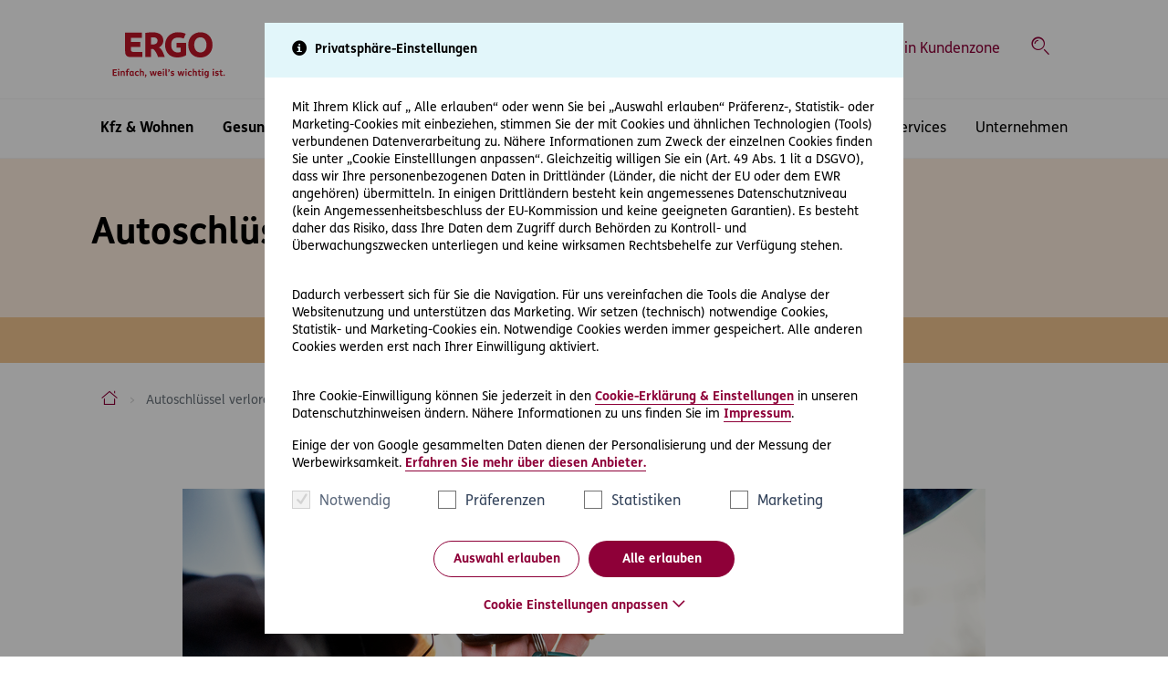

--- FILE ---
content_type: text/html; charset=utf-8
request_url: https://ergo-versicherung.at/news/autoschluessel-verloren-was-tun
body_size: 22811
content:
<!DOCTYPE html> <html lang="de-AT"> <head> <meta charset="utf-8"> <!-- Crafted by: __ / _ _|_ _| _ _. _ _ _ _| \__)(-|_(_|(-_)|(_)| )(-(_| _/ www.getdesigned.at - - - - - - - - - - - - - - - - - - - - - - - - - - - - This website is powered by TYPO3 - inspiring people to share! TYPO3 is a free open source Content Management Framework initially created by Kasper Skaarhoj and licensed under GNU/GPL. TYPO3 is copyright 1998-2026 of Kasper Skaarhoj. Extensions are copyright of their respective owners. Information and contribution at https://typo3.org/ --> <title>Autoschlüssel verloren - was tun? - ERGO Versicherung</title> <meta http-equiv="x-ua-compatible" content="IE=edge">
<meta name="generator" content="TYPO3 CMS">
<meta name="description" content="Was tun, wenn Sie Ihren Autoschlüssel verloren haben? Erfahren Sie, ob Ihr Schlüssel versichert ist &amp; wie sie einen neuen nachmachen lassen können.">
<meta name="viewport" content="width=device-width, initial-scale=1.0">
<meta name="application-name" content="ERGO Versicherung">
<meta property="og:title" content="Autoschlüssel verloren - was tun?">
<meta property="og:type" content="article">
<meta property="og:url" content="https://ergo-versicherung.at/news/autoschluessel-verloren-was-tun">
<meta property="og:image" content="https://ergo-versicherung.at/fileadmin/_processed_/e/9/csm_Autoschluessel_verloren_c35a504a80.png">
<meta property="og:image:width" content="1200">
<meta property="og:image:height" content="640">
<meta property="og:description" content="Was tun, wenn Sie Ihren Autoschlüssel verloren haben? Erfahren Sie, ob Ihr Schlüssel versichert ist &amp; wie sie einen neuen nachmachen lassen können.">
<meta name="twitter:card" content="summary">
<meta name="apple-mobile-web-app-title" content="ERGO Versicherung">  <link rel="stylesheet" href="/_assets/5e439985603ece5f8b37fa61dd03305a/Contrib/Tietoevry/tietoevrychat.css?1768836330" media="all">
<link rel="stylesheet" href="/typo3temp/assets/compressed/merged-d010bc500b3ca17b5393e963dcd5b5b0-min.css?1769015664" media="all">
  <script>
/*<![CDATA[*/
var TYPO3 = Object.assign(TYPO3 || {}, Object.fromEntries(Object.entries({"settings":{"analytics":{"type":"NewsroomSeite","purpose":"Service","name":"Autoschl\u00fcssel verloren - was tun?:Blog","layout":"default","category":"Blog","context":"prod"},"TS":{"chatName":"ErgoChatFrontend_Kundenservice"}},"lang":{"input.label.selected.plural":"%s Dateien gew\u00e4hlt","input.label.selected.singular":"%s Datei gew\u00e4hlt","banner.accessibility.dismiss":"Schlie\u00dfen","form.consultant.search.label":"Berater suchen","form.consultant.search.placeholder":"Adresse oder PLZ eingeben \u2026","form.upload.action.cancel.label":"Abbrechen","form.upload.action.confirm.label":"Best\u00e4tigen","form.upload.action.crop.label":"Zuschneiden","form.upload.action.download.label":"Herunterladen","form.upload.action.paste.label":"<div class=\"fileuploader-pending-loader\"><\/div> Hier klicken um abzubrechen","form.upload.action.remove.confirm":"Sind Sie sicher, dass diese Datei entfernt werden soll?","form.upload.action.remove.label":"Entfernen","form.upload.action.rotate.label":"Drehen","form.upload.action.select.label":"Ausw\u00e4hlen","form.upload.action.sort.label":"Sortieren","form.upload.conjunction.or":"oder","form.upload.dropZone.label":"Dateien hierher ziehen","form.upload.file.dimensions.label":"Abmessungen","form.upload.file.name.label":"Name","form.upload.file.size.label":"Gr\u00f6\u00dfe","form.upload.file.type.label":"Typ","form.upload.progress.duration.label":"Dauer","form.upload.validation.error.duplicate":"Datei mit dem Namen ${name} ist bereits selektiert.","form.upload.validation.error.fileSize":"${name} ist zu gro\u00df! Bitte w\u00e4hlen Sie eine Datei bis maximal ${fileMaxSize} MB.","form.upload.validation.error.fileSizeAll":"Dateien die Sie ausgew\u00e4hlt haben sind zu gro\u00df! Bitte w\u00e4hlen Sie Dateien bis insgesamt maximal ${maxSize} MB.","form.upload.validation.error.filesLimit":"Nur ${limit} Dateien sind erlaubt.","form.upload.validation.error.filesType":"Nur ${extensions} Dateien sind erlaubt.","form.upload.validation.error.folderUpload":"Sie k\u00f6nnen keine Ordner hochladen.","litigation.share.body":"Ihr Link auf ERGO Versicherung:","litigation.share.subject":"Prozesskostenrechner ERGO Versicherung","pagination.next":"Vorw\u00e4rts","pagination.previous":"Zur\u00fcck"}}).filter((entry) => !['__proto__', 'prototype', 'constructor'].includes(entry[0]))));
/*]]>*/
</script>
<script src="/typo3temp/assets/compressed/vendor.min-min.js?1769015664" defer="defer"></script>
<script src="/typo3temp/assets/compressed/merged-2e61ff8d9daaa1cea802664dcd22c504-min.js?1769015664" async="async"></script>
<script src="/_assets/5e439985603ece5f8b37fa61dd03305a/Contrib/Tietoevry/tietoevrychat.js?1768836330"></script>
 <script src="/typo3temp/assets/compressed/app.min-min.js?1769015664" defer="defer"></script>
  <link rel="preload" href="/_assets/5e439985603ece5f8b37fa61dd03305a/Fonts/FSMe/font.woff2" as="font" type="font/woff2" crossorigin>
<link rel="preload" href="/_assets/5e439985603ece5f8b37fa61dd03305a/Fonts/FSMe-Bold/font.woff2" as="font" type="font/woff2" crossorigin>
<link rel="preload" href="/_assets/5e439985603ece5f8b37fa61dd03305a/Fonts/icons.woff" as="font" type="font/woff" crossorigin>
<link rel="preload" href="/_assets/5e439985603ece5f8b37fa61dd03305a/Fonts/Icomoon/ERGO-Iconfont.ttf?temydk" as="font" type="font/woff" crossorigin>
<link rel="preload" href="/_assets/5e439985603ece5f8b37fa61dd03305a/Contrib/SlickCarousel/fonts/slick.woff" as="font" type="font/woff" crossorigin>
            <script type="text/javascript">window.appEventData = window.appEventData || []; function OptanonWrapper() {}</script>
            <script src="https://assets.adobedtm.com/1ef2249faa12/bc8862aa6402/launch-d5636109188b.min.js" async></script>            <link rel="apple-touch-icon" sizes="180x180" href="/_assets/5e439985603ece5f8b37fa61dd03305a/Icons/Favicon/apple-touch-icon.png">
            <link rel="icon" type="image/png" sizes="32x32" href="/_assets/5e439985603ece5f8b37fa61dd03305a/Icons/Favicon/favicon-32x32.png">
            <link rel="icon" type="image/png" sizes="16x16" href="/_assets/5e439985603ece5f8b37fa61dd03305a/Icons/Favicon/favicon-16x16.png">
            <link rel="manifest" href="/_assets/5e439985603ece5f8b37fa61dd03305a/Icons/Favicon/site.webmanifest">
            <link rel="mask-icon" href="/_assets/5e439985603ece5f8b37fa61dd03305a/Icons/Favicon/safari-pinned-tab.svg" color="#bf1528">
            <link rel="shortcut icon" href="/_assets/5e439985603ece5f8b37fa61dd03305a/Icons/Favicon/favicon.ico">
            <meta name="msapplication-TileColor" content="#ffffff">
            <meta name="msapplication-config" content="/_assets/5e439985603ece5f8b37fa61dd03305a/Icons/Favicon/browserconfig.xml">
            <meta name="theme-color" content="#ffffff"><link rel="alternate" type="application/rss+xml" title="ERGO Versicherung Blog RSS Feed" href="https://ergo-versicherung.at//blog.rss" />
<link rel="canonical" href="https://ergo-versicherung.at/news/autoschluessel-verloren-was-tun"/>
 </head> <body class="layout-default" data-uid="2867"> <script>tietoevrychat.Init();</script> <ul class="skiplinks"> <li> <a href="#section-content" class="sr-only sr-only-focusable" accesskey="0"> Inhaltsbereich (Access Key: 0) </a> </li> <li> <a href="#section-mainnav" class="sr-only sr-only-focusable" accesskey="1"> Hauptnavigation (Access Key: 1) </a> </li> <li> <a href="#section-topnav" class="sr-only sr-only-focusable" accesskey="2"> Top-Navigation (Access Key: 2) </a> </li> <li> <a href="#section-footer" class="sr-only sr-only-focusable" accesskey="3"> Inhaltsübersicht (Access Key: 3) </a> </li> <li> <a href="#section-legalnav" class="sr-only sr-only-focusable" accesskey="4"> Footer-Links (Access Key: 4) </a> </li> </ul> <div class="root"> <div class="header"> <div class="mainheader" id="mast"> <nav class="navbar navbar-expand-lg navbar-light p-0"> <div class="container-fluid container-centered d-block"> <div class="top-nav d-flex"> <a href="/" class="mainheader__brand"> <img alt="Logo ERGO Versicherung AG" src="/_assets/5e439985603ece5f8b37fa61dd03305a/Logos/ergo-logo-claim.svg" width="122" height="61"/> <span class="sr-only">zur Startseite</span> </a> <div class="d-flex flex-shrink-0 align-items-stretch ml-auto"> <span class="sr-only" id="section-topnav"> Top-Navigation </span> <ul class="navbar-nav ml-auto flex-row align-items-stretch"> <li class="nav-item"> <a href="https://ergo-versicherung.at/durchstarten" class="nav-link" > <span class="t3js-icon icon icon-size-small icon-state-default icon-tx-theme-icomoon-rakete" data-identifier="tx-theme-icomoon-rakete" aria-hidden="true"> <span class="icon-markup"> <span class="icon-unify"><i class="ergo-rakete" aria-hidden="true"></i></span> </span> </span> <span class="">Karriere im Vertrieb</span> </a> </li> <li class="nav-item"> <a href="#meta-p2840-collapse" class="nav-link" data-toggle="collapse" role="button" aria-expanded="false" aria-controls="meta-p2840-collapse"> <span class="t3js-icon icon icon-size-small icon-state-default icon-tx-theme-icomoon-standort" data-identifier="tx-theme-icomoon-standort" aria-hidden="true"> <span class="icon-markup"> <span class="icon-unify"><i class="ergo-standort" aria-hidden="true"></i></span> </span> </span> <span class="">Berater finden</span> </a> <div class="collapse-content collapse" id="meta-p2840-collapse" data-parent="#mast"> <a href="#meta-p2840-collapse" class="nav-link nav-close" data-toggle="collapse" role="button" aria-expanded="true" aria-controls="meta-p2840-collapse"> <span class="t3js-icon icon icon-size-small icon-state-default icon-tx-theme-icomoon-schliessen" data-identifier="tx-theme-icomoon-schliessen" aria-hidden="true"> <span class="icon-markup"> <span class="icon-unify"><i class="ergo-schliessen" aria-hidden="true"></i></span> </span> </span> <span class="sr-only">Menü einklappen</span> </a> <div class="container-fluid container-centered"> <div id="c27045" class="frame frame-default frame-type-consultants_form frame-layout-0"><header><div class="h4 "> Finden Sie einen Berater in Ihrer Nähe </div></header><form action="/beratersuche" method="get" class="tx-consultants-search-form w-100" data-filter-elements="non-empty"><div class="form-row"><div class="form-group col-md"><label for="c-consultant-search-consultant" class="sr-only">Beratername</label><input type="text" name="consultant" class="form-control" placeholder="Beratername" id="c-consultant-search-consultant"/></div><div class="form-group col-md"><label for="c-consultant-search-location" class="sr-only"> Ort </label><div class="input-group"><input type="text" name="location" class="form-control" placeholder="Ort" id="c-consultant-search-location"/><div class="input-group-append mdrnzr-geolocation-display" data-action="geolocation"><a data-toggle="tooltip" data-placement="top" data-group="geolocation" class="btn btn-outline-primary" title="Klicken Sie auf den Pin, um nach Beratern in Ihrer Nähe zu suchen" href="/beratersuche?geolocation=1"><span class="t3js-icon icon icon-size-small icon-state-default icon-tx-theme-icomoon-standort" data-identifier="tx-theme-icomoon-standort" aria-hidden="true"><span class="icon-markup"><span class="icon-unify"><i class="ergo-standort" aria-hidden="true"></i></span></span></span><small class="d-lg-none pr-3"> Standort </small></a></div></div></div><div class="col-auto"><button type="submit" class="btn btn-primary"><span class="t3js-icon icon icon-size-small icon-state-default icon-tx-theme-icomoon-lupe" data-identifier="tx-theme-icomoon-lupe" aria-hidden="true"><span class="icon-markup"><span class="icon-unify"><i class="ergo-lupe" aria-hidden="true"></i></span></span></span> Suchen </button></div></div></form></div> </div> </div> </li> <li class="nav-item"> <a href="#meta-p2754-collapse" class="nav-link" data-toggle="collapse" role="button" aria-expanded="false" aria-controls="meta-p2754-collapse"> <span class="t3js-icon icon icon-size-small icon-state-default icon-tx-theme-icomoon-headset" data-identifier="tx-theme-icomoon-headset" aria-hidden="true"> <span class="icon-markup"> <span class="icon-unify"><i class="ergo-headset" aria-hidden="true"></i></span> </span> </span> <span class="">Kontakt</span> </a> <div class="collapse-content collapse" id="meta-p2754-collapse" data-parent="#mast"> <a href="#meta-p2754-collapse" class="nav-link nav-close" data-toggle="collapse" role="button" aria-expanded="true" aria-controls="meta-p2754-collapse"> <span class="t3js-icon icon icon-size-small icon-state-default icon-tx-theme-icomoon-schliessen" data-identifier="tx-theme-icomoon-schliessen" aria-hidden="true"> <span class="icon-markup"> <span class="icon-unify"><i class="ergo-schliessen" aria-hidden="true"></i></span> </span> </span> <span class="sr-only">Menü einklappen</span> </a> <div class="container-fluid container-centered"> <div id="c23910" class="frame frame-default frame-type-theme_threecolumngrid frame-layout-0"><div class="ce-grid"><div class="row"><div class="col-lg-4"><div id="c23912" class="frame frame-default frame-type-textpic frame-layout-0"><div class="media"><div class="icon-round icon-img"><figure class="image"><img srcset="/fileadmin/_processed_/1/9/csm_ERGO-Kontakt_8ba6cb364a.jpg 64w, /fileadmin/_processed_/1/9/csm_ERGO-Kontakt_c70da91995.jpg 536w, /fileadmin/_processed_/1/9/csm_ERGO-Kontakt_8323e75546.jpg 704w" sizes="(min-width: 1200px) 320px, (min-width: 992px) 291px, (min-width: 768px) 704px, (min-width: 576px) 500px, calc(100vw - 40px)" class="image-embed-item" alt="Mitarbeiterin aus Kundenservice telefoniert mit Headset" src="/fileadmin/_processed_/1/9/csm_ERGO-Kontakt_9a9df540f9.jpg" width="64" height="64" loading="lazy"/></figure></div><div class="media-body"><p><span class="h5">Mo–Mi &amp; Fr: 08:00–16:30 Uhr</span><br><span class="h5">Do: 08:00–17:30 Uhr</span></p></div></div></div><div id="c23913" class="frame frame-default frame-type-texticon frame-layout-0"><div class="media"><div class="icon-round bg-brand-blue-light"><span class="t3js-icon icon icon-size-small icon-state-default icon-tx-theme-icomoon-telefonhoerer" data-identifier="tx-theme-icomoon-telefonhoerer" aria-hidden="true"><span class="icon-markup"><span class="icon-unify"><i class="ergo-telefonhoerer" aria-hidden="true"></i></span></span></span></div><div class="media-body"><div class="h5 media-heading"> ERGO Kunden Hotline </div><p><a href="tel:0800224422">0800 22 44 22</a></p></div></div></div><div id="c23914" class="frame frame-default frame-type-texticon frame-layout-0"><div class="media"><div class="icon-round bg-brand-blue-light"><span class="t3js-icon icon icon-size-small icon-state-default icon-tx-theme-icomoon-mail2" data-identifier="tx-theme-icomoon-mail2" aria-hidden="true"><span class="icon-markup"><span class="icon-unify"><i class="ergo-mail2" aria-hidden="true"></i></span></span></span></div><div class="media-body"><div class="h5 media-heading"> ERGO Kundenservice </div><p><a href="mailto:service@ergo-versicherung.at">service@ergo-versicherung.at</a></p></div></div></div></div><div class="col-lg-4 col-md-6"><div id="c35015" class="frame frame-default frame-type-texticon frame-layout-0"><a href="https://wa.me/431274441548" class="media"><div class="icon-round bg-brand-blue-light"><span class="t3js-icon icon icon-size-small icon-state-default icon-tx-theme-icomoon-whatsapp" data-identifier="tx-theme-icomoon-whatsapp" aria-hidden="true"><span class="icon-markup"><span class="icon-unify"><i class="ergo-whatsapp" aria-hidden="true"></i></span></span></span></div><div class="media-body"><div class="h5 media-heading"> WhatsApp Chat starten </div></div></a></div><div id="c32867" class="frame frame-default frame-type-texticon frame-layout-0"><a href="/news" class="open-chat media"><div class="icon-round bg-brand-blue-light"><span class="t3js-icon icon icon-size-small icon-state-default icon-tx-theme-icomoon-sprechblase" data-identifier="tx-theme-icomoon-sprechblase" aria-hidden="true"><span class="icon-markup"><span class="icon-unify"><i class="ergo-sprechblase" aria-hidden="true"></i></span></span></span></div><div class="media-body"><div class="h5 media-heading"> Chat starten </div></div></a></div></div><div class="col-lg-4 col-md-6"><div id="c23916" class="frame frame-default frame-type-texticon frame-layout-0"><div class="media"><div class="icon-round bg-brand-blue-light"><span class="t3js-icon icon icon-size-small icon-state-default icon-tx-theme-icomoon-globus1" data-identifier="tx-theme-icomoon-globus1" aria-hidden="true"><span class="icon-markup"><span class="icon-unify"><i class="ergo-globus1" aria-hidden="true"></i></span></span></span></div><div class="media-body"><div class="h5 media-heading"> Aus dem Ausland </div><p><a href="tel:+431274440">+43 1 27444-0</a></p></div></div></div><div id="c35029" class="frame frame-default frame-type-texticon frame-layout-0"><a href="/kontakt" class="media"><div class="icon-round bg-brand-blue-light"><span class="t3js-icon icon icon-size-small icon-state-default icon-tx-theme-icomoon-dokument1" data-identifier="tx-theme-icomoon-dokument1" aria-hidden="true"><span class="icon-markup"><span class="icon-unify"><i class="ergo-dokument1" aria-hidden="true"></i></span></span></span></div><div class="media-body"><div class="h5 media-heading"> Kontaktformular </div></div></a></div></div></div></div></div> </div> </div> </li> <li class="nav-item"> <a href="https://kundenzone.ergo-versicherung.at/" class="nav-link" target="_blank"> <span class="t3js-icon icon icon-size-small icon-state-default icon-tx-theme-icomoon-schloss" data-identifier="tx-theme-icomoon-schloss" aria-hidden="true"> <span class="icon-markup"> <span class="icon-unify"><i class="ergo-schloss" aria-hidden="true"></i></span> </span> </span> <span class="">Login Kundenzone</span> </a> </li> <li class="nav-item"> <a href="#meta-p2752-collapse" class="nav-link" data-toggle="collapse" role="button" aria-expanded="false" aria-controls="meta-p2752-collapse"> <span class="t3js-icon icon icon-size-small icon-state-default icon-tx-theme-icomoon-lupe" data-identifier="tx-theme-icomoon-lupe" aria-hidden="true"> <span class="icon-markup"> <span class="icon-unify"><i class="ergo-lupe" aria-hidden="true"></i></span> </span> </span> <span class="sr-only">Suche</span> </a> <div class="collapse-content collapse" id="meta-p2752-collapse" data-parent="#mast"> <a href="#meta-p2752-collapse" class="nav-link nav-close" data-toggle="collapse" role="button" aria-expanded="true" aria-controls="meta-p2752-collapse"> <span class="t3js-icon icon icon-size-small icon-state-default icon-tx-theme-icomoon-schliessen" data-identifier="tx-theme-icomoon-schliessen" aria-hidden="true"> <span class="icon-markup"> <span class="icon-unify"><i class="ergo-schliessen" aria-hidden="true"></i></span> </span> </span> <span class="sr-only">Menü einklappen</span> </a> <div class="container-fluid container-centered"> <div id="c23917" class="frame frame-default frame-type-list frame-layout-0">

    
<div class="tx-indexedsearch-searchbox">
    <form role="search" method="post" id="tx_indexedsearch" action="/suche-1?tx_indexedsearch_pi2%5Baction%5D=search&amp;tx_indexedsearch_pi2%5Bcontroller%5D=Search&amp;cHash=3603a3d3e4cdfe096022ca0dc5030b75">
<div class="d-none">
<input type="hidden" name="tx_indexedsearch_pi2[__referrer][@extension]" value="IndexedSearch" />
<input type="hidden" name="tx_indexedsearch_pi2[__referrer][@controller]" value="Search" />
<input type="hidden" name="tx_indexedsearch_pi2[__referrer][@action]" value="form" />
<input type="hidden" name="tx_indexedsearch_pi2[__referrer][arguments]" value="YTowOnt987c5dce86927e5bd11341b8ebdd2d6eabcc2a2c9" />
<input type="hidden" name="tx_indexedsearch_pi2[__referrer][@request]" value="{&quot;@extension&quot;:&quot;IndexedSearch&quot;,&quot;@controller&quot;:&quot;Search&quot;,&quot;@action&quot;:&quot;form&quot;}ca2cdd2fbf7f88d29ca514433955930d9dc0ee8a" />
<input type="hidden" name="tx_indexedsearch_pi2[__trustedProperties]" value="{&quot;search&quot;:{&quot;_sections&quot;:1,&quot;_freeIndexUid&quot;:1,&quot;pointer&quot;:1,&quot;ext&quot;:1,&quot;searchType&quot;:1,&quot;defaultOperand&quot;:1,&quot;mediaType&quot;:1,&quot;sortOrder&quot;:1,&quot;group&quot;:1,&quot;languageUid&quot;:1,&quot;desc&quot;:1,&quot;numberOfResults&quot;:1,&quot;extendedSearch&quot;:1,&quot;sword&quot;:1,&quot;submitButton&quot;:1}}0d6d4505a91b4f15e3e0a31cb99b9d532889303e" />
</div>

        <div class="tx-indexedsearch-hidden-fields d-none">
            <input type="hidden" name="tx_indexedsearch_pi2[search][_sections]" value="0" />
            <input id="tx_indexedsearch_freeIndexUid" type="hidden" name="tx_indexedsearch_pi2[search][_freeIndexUid]" value="_" />
            <input id="tx_indexedsearch_pointer" type="hidden" name="tx_indexedsearch_pi2[search][pointer]" value="0" />
            <input type="hidden" name="tx_indexedsearch_pi2[search][ext]" value="" />
            <input type="hidden" name="tx_indexedsearch_pi2[search][searchType]" value="1" />
            <input type="hidden" name="tx_indexedsearch_pi2[search][defaultOperand]" value="0" />
            <input type="hidden" name="tx_indexedsearch_pi2[search][mediaType]" value="-1" />
            <input type="hidden" name="tx_indexedsearch_pi2[search][sortOrder]" value="rank_flag" />
            <input type="hidden" name="tx_indexedsearch_pi2[search][group]" value="" />
            <input type="hidden" name="tx_indexedsearch_pi2[search][languageUid]" value="0" />
            <input type="hidden" name="tx_indexedsearch_pi2[search][desc]" value="" />
            <input type="hidden" name="tx_indexedsearch_pi2[search][numberOfResults]" value="10" />
            <input type="hidden" name="tx_indexedsearch_pi2[search][extendedSearch]" value="" />
        </div>
        <div class="row align-items-center">
            <div class="col-lg-2 text-center text-lg-left mb-3 mb-lg-0">
                <label for="tx-indexedsearch-searchbox-sword">Suche</label>
            </div>
            <div class="col-lg-6 mb-3 mb-lg-0">
                <input aria-describedby="tx-indexedsearch-searchbox-button-submit" aria-label="Suche" placeholder="Suchen nach …" class="tx-indexedsearch-searchbox-sword form-control" id="tx-indexedsearch-searchbox-sword" type="search" name="tx_indexedsearch_pi2[search][sword]" />
            </div>
            <div class="col-lg-auto text-center text-lg-left">
                <button class="tx-indexedsearch-searchbox-button button button--primary" id="tx-indexedsearch-searchbox-button-submit" type="submit" name="tx_indexedsearch_pi2[search][submitButton]" value=""><span class="t3js-icon icon icon-size-small icon-state-default icon-tx-theme-icomoon-lupe" data-identifier="tx-theme-icomoon-lupe" aria-hidden="true">
	<span class="icon-markup">
<span class="icon-unify"><i class="ergo-lupe" aria-hidden="true"></i></span>
	</span>
	
</span>Suchen
                </button>
            </div>
        </div>
    </form>
</div>


</div> </div> </div> </li> </ul> <button class="navbar-toggler" type="button" data-toggle="collapse" data-target="#navbar" aria-controls="navbar" aria-expanded="false" aria-label="Toggle navigation"></button> </div> </div> </div> <hr /> <div class="container-fluid container-centered d-block"> <div class="collapse navbar-collapse" id="navbar"> <div class="navbar-wrapping"> <span class="sr-only" id="section-mainnav"> Hauptnavigation </span> <ul class="navbar-nav mr-auto ml-0"> <li class="nav-item"> <a href="#main-navigation-p2786" class="nav-link" data-toggle="collapse" role="button" aria-controls="main-navigation-p2786" aria-expanded="false">Kfz &amp; Wohnen</a> <div class="collapse collapse-content-lvl-2" id="main-navigation-p2786" data-parent="#mast"> <div class="container-fluid container-centered px-lg-0"> <div class="row"> <div class="col-lg-8"> <div class="row"> <div class="col-lg-6 nav-lvl-2"> <a href="#main-navigation-p2786" class="nav-link nav-link-back" data-toggle="collapse" role="button" aria-controls="main-navigation-p2786" aria-expanded="false">Kfz &amp; Wohnen</a> <a href="/kfz-versicherung" class="nav-link-desktop nav-link" > <span class="t3js-icon icon icon-size-small icon-state-default icon-tx-theme-icomoon-auto4" data-identifier="tx-theme-icomoon-auto4" aria-hidden="true"> <span class="icon-markup"> <span class="icon-unify"><i class="ergo-auto4" aria-hidden="true"></i></span> </span> </span> Kfz </a> <a href="#main-navigation-p2797" class="nav-link-mobile nav-link" data-toggle="collapse" role="button" aria-controls="main-navigation-p2797" aria-expanded="false"> Kfz </a> </div> <div class="col-lg-6 nav-lvl-3"> <div class="collapse collapse-content-lvl-3" id="main-navigation-p2797"> <div> <a href="#main-navigation-p2797" class="nav-link-back nav-link" data-toggle="collapse" role="button" aria-controls="main-navigation-p2797" aria-expanded="true"> Kfz </a> <ul class="nav flex-column"> <li class="nav-item nav-link-overview d-block d-lg-none"> <a href="/kfz-versicherung" class="nav-link justify-content-start" > <span class="t3js-icon icon icon-size-small icon-state-default icon-tx-theme-icomoon-auto4" data-identifier="tx-theme-icomoon-auto4" aria-hidden="true"> <span class="icon-markup"> <span class="icon-unify"><i class="ergo-auto4" aria-hidden="true"></i></span> </span> </span> <span class="mr-auto">Kfz</span> </a> </li> <li class="nav-item"> <a href="/kfz-versicherung/auto" class="nav-link" > Autoversicherung </a> </li> <li class="nav-item"> <a href="/kfz-versicherung/wohnmobil-versicherung" class="nav-link" > Wohnmobilversicherung </a> </li> <li class="nav-item"> <a href="/kfz-versicherung/motorrad" class="nav-link" > Motorradversicherung </a> </li> <li class="nav-item"> <a href="/kfz-versicherung/oldtimer" class="nav-link" > Oldtimerversicherung </a> </li> </ul> </div> </div> </div> </div> <div class="row"> <div class="col-lg-6 nav-lvl-2"> <a href="/wohnen" class="nav-link-desktop nav-link" > <span class="t3js-icon icon icon-size-small icon-state-default icon-tx-theme-icomoon-haus2" data-identifier="tx-theme-icomoon-haus2" aria-hidden="true"> <span class="icon-markup"> <span class="icon-unify"><i class="ergo-haus2" aria-hidden="true"></i></span> </span> </span> Wohnen </a> <a href="#main-navigation-p2794" class="nav-link-mobile nav-link" data-toggle="collapse" role="button" aria-controls="main-navigation-p2794" aria-expanded="false"> Wohnen </a> </div> <div class="col-lg-6 nav-lvl-3"> <div class="collapse collapse-content-lvl-3" id="main-navigation-p2794"> <div> <a href="#main-navigation-p2794" class="nav-link-back nav-link" data-toggle="collapse" role="button" aria-controls="main-navigation-p2794" aria-expanded="true"> Wohnen </a> <ul class="nav flex-column"> <li class="nav-item nav-link-overview d-block d-lg-none"> <a href="/wohnen" class="nav-link justify-content-start" > <span class="t3js-icon icon icon-size-small icon-state-default icon-tx-theme-icomoon-haus2" data-identifier="tx-theme-icomoon-haus2" aria-hidden="true"> <span class="icon-markup"> <span class="icon-unify"><i class="ergo-haus2" aria-hidden="true"></i></span> </span> </span> <span class="mr-auto">Wohnen</span> </a> </li> <li class="nav-item"> <a href="/wohnen/haushaltsversicherung" class="nav-link" > Haushaltsversicherung </a> </li> <li class="nav-item"> <a href="/wohnen/eigenheimversicherung" class="nav-link" > Eigenheimversicherung </a> </li> </ul> </div> </div> </div> </div> <div class="row"> <div class="col-lg-6 nav-lvl-2"> <a href="/fuer-unternehmer" class="nav-link-desktop nav-link" > <span class="t3js-icon icon icon-size-small icon-state-default icon-tx-theme-icomoon-mann8" data-identifier="tx-theme-icomoon-mann8" aria-hidden="true"> <span class="icon-markup"> <span class="icon-unify"><i class="ergo-mann8" aria-hidden="true"></i></span> </span> </span> Für Unternehmer </a> </div> </div> </div> <div class="col-lg-4"> <div id="c23904" class="frame frame-default frame-type-menu_subpages frame-layout-0"><div class="p-4 mb-3 mt-3 mt-lg-0 bg-ergo-grey-light"><ul class="list-group"><li class="list-group-item"> Service </li><li class="list-group-item"><a href="/services/schadensmeldung" ><span>Schaden melden</span></a></li><li class="list-group-item"><a href="/services/gruene-versicherungskarte" ><span>Grüne Versicherungskarte</span></a></li><li class="list-group-item"><a href="/services/versicherungsbedingungen" ><span>Versicherungsbedingungen</span></a></li></ul></div></div> <div id="c27239" class="frame frame-default frame-type-texticon frame-layout-0"><a href="https://api.whatsapp.com/send/?phone=431274441548&amp;text&amp;type=phone_number&amp;app_absent=0" class="media bg-ergo-green-dark"><div class="media-icon"><span class="t3js-icon icon icon-size-small icon-state-default icon-tx-theme-icomoon-whatsapp" data-identifier="tx-theme-icomoon-whatsapp" aria-hidden="true"><span class="icon-markup"><span class="icon-unify"><i class="ergo-whatsapp" aria-hidden="true"></i></span></span></span></div><div class="media-body"><div class="h4 media-heading"> Kontaktieren Sie uns jetzt direkt über WhatsApp </div></div></a></div> </div> </div> </div> </div> </li> <li class="nav-item"> <a href="#main-navigation-p2775" class="nav-link" data-toggle="collapse" role="button" aria-controls="main-navigation-p2775" aria-expanded="false">Gesundheit &amp; Vorsorge</a> <div class="collapse collapse-content-lvl-2" id="main-navigation-p2775" data-parent="#mast"> <div class="container-fluid container-centered px-lg-0"> <div class="row"> <div class="col-lg-8"> <div class="row"> <div class="col-lg-6 nav-lvl-2"> <a href="#main-navigation-p2775" class="nav-link nav-link-back" data-toggle="collapse" role="button" aria-controls="main-navigation-p2775" aria-expanded="false">Gesundheit &amp; Vorsorge</a> <a href="/gesundheit" class="nav-link-desktop nav-link" > <span class="t3js-icon icon icon-size-small icon-state-default icon-tx-theme-icomoon-herz2" data-identifier="tx-theme-icomoon-herz2" aria-hidden="true"> <span class="icon-markup"> <span class="icon-unify"><i class="ergo-herz2" aria-hidden="true"></i></span> </span> </span> Gesundheit </a> <a href="#main-navigation-p2783" class="nav-link-mobile nav-link" data-toggle="collapse" role="button" aria-controls="main-navigation-p2783" aria-expanded="false"> Gesundheit </a> </div> <div class="col-lg-6 nav-lvl-3"> <div class="collapse collapse-content-lvl-3" id="main-navigation-p2783"> <div> <a href="#main-navigation-p2783" class="nav-link-back nav-link" data-toggle="collapse" role="button" aria-controls="main-navigation-p2783" aria-expanded="true"> Gesundheit </a> <ul class="nav flex-column"> <li class="nav-item nav-link-overview d-block d-lg-none"> <a href="/gesundheit" class="nav-link justify-content-start" > <span class="t3js-icon icon icon-size-small icon-state-default icon-tx-theme-icomoon-herz2" data-identifier="tx-theme-icomoon-herz2" aria-hidden="true"> <span class="icon-markup"> <span class="icon-unify"><i class="ergo-herz2" aria-hidden="true"></i></span> </span> </span> <span class="mr-auto">Gesundheit</span> </a> </li> <li class="nav-item"> <a href="/gesundheit/zahnversicherung" class="nav-link" > Zahnversicherung </a> </li> <li class="nav-item"> <a href="/gesundheit/sonderklasse-nach-unfall" class="nav-link" > Sonderklasse nach Unfall </a> </li> <li class="nav-item"> <a href="/gesundheit/unfallversicherung" class="nav-link" > Unfallversicherung </a> </li> </ul> </div> </div> </div> </div> <div class="row"> <div class="col-lg-6 nav-lvl-2"> <a href="/lebensversicherung" class="nav-link-desktop nav-link" > <span class="t3js-icon icon icon-size-small icon-state-default icon-tx-theme-icomoon-familie" data-identifier="tx-theme-icomoon-familie" aria-hidden="true"> <span class="icon-markup"> <span class="icon-unify"><i class="ergo-familie" aria-hidden="true"></i></span> </span> </span> Vorsorge </a> <a href="#main-navigation-p2770" class="nav-link-mobile nav-link" data-toggle="collapse" role="button" aria-controls="main-navigation-p2770" aria-expanded="false"> Vorsorge </a> </div> <div class="col-lg-6 nav-lvl-3"> <div class="collapse collapse-content-lvl-3" id="main-navigation-p2770"> <div> <a href="#main-navigation-p2770" class="nav-link-back nav-link" data-toggle="collapse" role="button" aria-controls="main-navigation-p2770" aria-expanded="true"> Vorsorge </a> <ul class="nav flex-column"> <li class="nav-item nav-link-overview d-block d-lg-none"> <a href="/lebensversicherung" class="nav-link justify-content-start" > <span class="t3js-icon icon icon-size-small icon-state-default icon-tx-theme-icomoon-familie" data-identifier="tx-theme-icomoon-familie" aria-hidden="true"> <span class="icon-markup"> <span class="icon-unify"><i class="ergo-familie" aria-hidden="true"></i></span> </span> </span> <span class="mr-auto">Vorsorge</span> </a> </li> <li class="nav-item"> <a href="/vorsorge/risikoversicherung" class="nav-link" > Risikoversicherung </a> </li> <li class="nav-item"> <a href="/vorsorge/berufsunfaehigkeitsversicherung" class="nav-link" > Berufsunfähigkeitsversicherung </a> </li> <li class="nav-item"> <a href="/vorsorge/bestattungsvorsorge" class="nav-link" > Bestattungsvorsorge </a> </li> <li class="nav-item"> <a href="/vorsorge/kindervorsorge" class="nav-link" > Kindervorsorge </a> </li> </ul> </div> </div> </div> </div> <div class="row"> <div class="col-lg-6 nav-lvl-2"> <a href="/fuer-unternehmer" class="nav-link-desktop nav-link" > <span class="t3js-icon icon icon-size-small icon-state-default icon-tx-theme-icomoon-mann8" data-identifier="tx-theme-icomoon-mann8" aria-hidden="true"> <span class="icon-markup"> <span class="icon-unify"><i class="ergo-mann8" aria-hidden="true"></i></span> </span> </span> Für Unternehmer </a> </div> </div> </div> <div class="col-lg-4"> <div id="c23906" class="frame frame-default frame-type-menu_subpages frame-layout-0"><div class="p-4 mb-3 mt-3 mt-lg-0 bg-ergo-grey-light"><ul class="list-group"><li class="list-group-item"> Service </li><li class="list-group-item"><a href="/services/schadensmeldung" ><span>Leistung melden</span></a></li><li class="list-group-item"><a href="/services/schadensmeldung" ><span>Schaden melden</span></a></li><li class="list-group-item"><a href="/services/versicherungsbedingungen" ><span>Versicherungsbedingungen</span></a></li></ul></div></div> <div id="c26843" class="frame frame-default frame-type-menu_subpages frame-layout-0"><div class="p-4 mb-3 mt-3 mt-lg-0 bg-ergo-grey-light"><ul class="list-group"><li class="list-group-item"> Service </li><li class="list-group-item"><a href="/investmentphilosophie" ><span>Investmentphilosophie</span></a></li><li class="list-group-item"><a href="/fonds" ><span>Fonds</span></a></li><li class="list-group-item"><a href="/portfolios" ><span>Portfolios</span></a></li><li class="list-group-item"><a href="/reports-analysen" ><span>Reports &amp; Analysen</span></a></li><li class="list-group-item"><a href="/anlegertyp" ><span>Anlegertyp</span></a></li><li class="list-group-item"><a href="/investment-abc" ><span>Investment ABC</span></a></li><li class="list-group-item"><a href="/services/versicherungsbedingungen" ><span>Versicherungsbedingungen</span></a></li></ul></div></div> <div id="c23905" class="frame frame-default frame-type-texticon frame-layout-0"><a href="https://api.whatsapp.com/send/?phone=431274441548&amp;text&amp;type=phone_number&amp;app_absent=0" class="media bg-ergo-green-dark"><div class="media-icon"><span class="t3js-icon icon icon-size-small icon-state-default icon-tx-theme-icomoon-whatsapp" data-identifier="tx-theme-icomoon-whatsapp" aria-hidden="true"><span class="icon-markup"><span class="icon-unify"><i class="ergo-whatsapp" aria-hidden="true"></i></span></span></span></div><div class="media-body"><div class="h4 media-heading"> Kontaktieren Sie uns jetzt direkt über WhatsApp </div></div></a></div> </div> </div> </div> </div> </li> <li class="nav-item"> <a href="#main-navigation-p3394" class="nav-link" data-toggle="collapse" role="button" aria-controls="main-navigation-p3394" aria-expanded="false">Recht</a> <div class="collapse collapse-content-lvl-2" id="main-navigation-p3394" data-parent="#mast"> <div class="container-fluid container-centered px-lg-0"> <div class="row"> <div class="col-lg-8"> <div class="row"> <div class="col-lg-6 nav-lvl-2"> <a href="#main-navigation-p3394" class="nav-link nav-link-back" data-toggle="collapse" role="button" aria-controls="main-navigation-p3394" aria-expanded="false">Recht</a> <a href="/das-rechtsschutz" class="nav-link-desktop nav-link" > <span class="t3js-icon icon icon-size-small icon-state-default icon-tx-theme-icomoon-paragraph2" data-identifier="tx-theme-icomoon-paragraph2" aria-hidden="true"> <span class="icon-markup"> <span class="icon-unify"><i class="ergo-paragraph2" aria-hidden="true"></i></span> </span> </span> D.A.S. Rechtsschutz </a> <a href="#main-navigation-p3108" class="nav-link-mobile nav-link" data-toggle="collapse" role="button" aria-controls="main-navigation-p3108" aria-expanded="false"> D.A.S. Rechtsschutz </a> </div> <div class="col-lg-6 nav-lvl-3"> <div class="collapse collapse-content-lvl-3" id="main-navigation-p3108"> <div> <a href="#main-navigation-p3108" class="nav-link-back nav-link" data-toggle="collapse" role="button" aria-controls="main-navigation-p3108" aria-expanded="true"> D.A.S. Rechtsschutz </a> <ul class="nav flex-column"> <li class="nav-item nav-link-overview d-block d-lg-none"> <a href="/das-rechtsschutz" class="nav-link justify-content-start" > <span class="t3js-icon icon icon-size-small icon-state-default icon-tx-theme-icomoon-paragraph2" data-identifier="tx-theme-icomoon-paragraph2" aria-hidden="true"> <span class="icon-markup"> <span class="icon-unify"><i class="ergo-paragraph2" aria-hidden="true"></i></span> </span> </span> <span class="mr-auto">D.A.S. Rechtsschutz</span> </a> </li> <li class="nav-item"> <a href="/das-rechtsschutz/privat" class="nav-link" > Privat-Rechtsschutz </a> </li> <li class="nav-item"> <a href="/das-rechtsschutz/top-kfz-rechtsschutz" class="nav-link" > TOP Kfz-Rechtsschutz </a> </li> <li class="nav-item"> <a href="/das-rechtsschutz/privat/recht2go" class="nav-link" > Recht2Go-Rechtsberatung </a> </li> <li class="nav-item"> <a href="/fuer-unternehmer/das-rechtsschutz" class="nav-link" > Firmen-Rechtsschutz </a> </li> </ul> </div> </div> </div> </div> </div> <div class="col-lg-4"> <div id="c31354" class="frame frame-default frame-type-menu_subpages frame-layout-0"><div class="p-4 mb-3 mt-3 mt-lg-0 bg-ergo-grey-light"><ul class="list-group"><li class="list-group-item"> Service </li><li class="list-group-item"><a href="/services/rechtsschutz/rechtsberatung" ><span>Rechtsberatung anfordern</span></a></li><li class="list-group-item"><a href="/services/rechtsschutz/rechtsschutzfall-melden" ><span>Rechtsschutzfall melden</span></a></li><li class="list-group-item"><a href="/das-rechtsschutz/rechtsanwaltsuche" ><span>Rechtsanwaltsuche</span></a></li><li class="list-group-item"><a href="/das-rechtsschutz/kundenservice" ><span>Weitere Services</span></a></li></ul></div></div> <div id="c31355" class="frame frame-default frame-type-menu_subpages frame-layout-0"><div class="p-4 mb-3 mt-3 mt-lg-0 bg-ergo-grey-light"><ul class="list-group"><li class="list-group-item"> Rechts-Know how </li><li class="list-group-item"><a href="/das-rechtsschutz/rechtsartikel" ><span>Rund ums Recht</span></a></li><li class="list-group-item"><a href="/das-rechtsschutz/prozesskostenrechner" ><span>Prozesskostenrechner</span></a></li><li class="list-group-item"><a href="/das-rechtsschutz/ekonsulent" ><span>D.A.S. eKonsulent</span></a></li></ul></div></div> <div id="c35193" class="frame frame-default frame-type-texticon frame-layout-0"><a href="https://api.whatsapp.com/send/?phone=431274441548&amp;text&amp;type=phone_number&amp;app_absent=0" class="media bg-ergo-green-dark"><div class="media-icon"><span class="t3js-icon icon icon-size-small icon-state-default icon-tx-theme-icomoon-whatsapp" data-identifier="tx-theme-icomoon-whatsapp" aria-hidden="true"><span class="icon-markup"><span class="icon-unify"><i class="ergo-whatsapp" aria-hidden="true"></i></span></span></span></div><div class="media-body"><div class="h4 media-heading"> Kontaktieren Sie uns jetzt direkt über WhatsApp </div></div></a></div> </div> </div> </div> </div> </li> <li class="nav-item"> <a href="#main-navigation-p2756" class="nav-link" data-toggle="collapse" role="button" aria-controls="main-navigation-p2756" aria-expanded="false">Vermögen &amp; Veranlagung</a> <div class="collapse collapse-content-lvl-2" id="main-navigation-p2756" data-parent="#mast"> <div class="container-fluid container-centered px-lg-0"> <div class="row"> <div class="col-lg-8"> <div class="row"> <div class="col-lg-6 nav-lvl-2"> <a href="#main-navigation-p2756" class="nav-link nav-link-back" data-toggle="collapse" role="button" aria-controls="main-navigation-p2756" aria-expanded="false">Vermögen &amp; Veranlagung</a> <a href="/lebensversicherung" class="nav-link-desktop nav-link" > <span class="t3js-icon icon icon-size-small icon-state-default icon-tx-theme-icomoon-haende3" data-identifier="tx-theme-icomoon-haende3" aria-hidden="true"> <span class="icon-markup"> <span class="icon-unify"><i class="ergo-haende3" aria-hidden="true"></i></span> </span> </span> Vermögensaufbau </a> <a href="#main-navigation-p2767" class="nav-link-mobile nav-link" data-toggle="collapse" role="button" aria-controls="main-navigation-p2767" aria-expanded="false"> Vermögensaufbau </a> </div> <div class="col-lg-6 nav-lvl-3"> <div class="collapse collapse-content-lvl-3" id="main-navigation-p2767"> <div> <a href="#main-navigation-p2767" class="nav-link-back nav-link" data-toggle="collapse" role="button" aria-controls="main-navigation-p2767" aria-expanded="true"> Vermögensaufbau </a> <ul class="nav flex-column"> <li class="nav-item nav-link-overview d-block d-lg-none"> <a href="/lebensversicherung" class="nav-link justify-content-start" > <span class="t3js-icon icon icon-size-small icon-state-default icon-tx-theme-icomoon-haende3" data-identifier="tx-theme-icomoon-haende3" aria-hidden="true"> <span class="icon-markup"> <span class="icon-unify"><i class="ergo-haende3" aria-hidden="true"></i></span> </span> </span> <span class="mr-auto">Vermögensaufbau</span> </a> </li> <li class="nav-item"> <a href="/vermoegensaufbau/flexible-altersvorsorge" class="nav-link" > Flexible Altersvorsorge </a> </li> <li class="nav-item"> <a href="/vermoegensaufbau/flexibler-vermoegensaufbau" class="nav-link" > Flexibler Vermögensaufbau </a> </li> </ul> </div> </div> </div> </div> <div class="row"> <div class="col-lg-6 nav-lvl-2"> <a href="/lebensversicherung" class="nav-link-desktop nav-link" > <span class="t3js-icon icon icon-size-small icon-state-default icon-tx-theme-icomoon-geld1" data-identifier="tx-theme-icomoon-geld1" aria-hidden="true"> <span class="icon-markup"> <span class="icon-unify"><i class="ergo-geld1" aria-hidden="true"></i></span> </span> </span> Veranlagung </a> <a href="#main-navigation-p2763" class="nav-link-mobile nav-link" data-toggle="collapse" role="button" aria-controls="main-navigation-p2763" aria-expanded="false"> Veranlagung </a> </div> <div class="col-lg-6 nav-lvl-3"> <div class="collapse collapse-content-lvl-3" id="main-navigation-p2763"> <div> <a href="#main-navigation-p2763" class="nav-link-back nav-link" data-toggle="collapse" role="button" aria-controls="main-navigation-p2763" aria-expanded="true"> Veranlagung </a> <ul class="nav flex-column"> <li class="nav-item nav-link-overview d-block d-lg-none"> <a href="/lebensversicherung" class="nav-link justify-content-start" > <span class="t3js-icon icon icon-size-small icon-state-default icon-tx-theme-icomoon-geld1" data-identifier="tx-theme-icomoon-geld1" aria-hidden="true"> <span class="icon-markup"> <span class="icon-unify"><i class="ergo-geld1" aria-hidden="true"></i></span> </span> </span> <span class="mr-auto">Veranlagung</span> </a> </li> <li class="nav-item"> <a href="/veranlagung/flexible-veranlagung" class="nav-link" > Flexible Veranlagung </a> </li> <li class="nav-item"> <a href="/veranlagung/pension-mit-einmalerlag" class="nav-link" > Pensionsversicherung </a> </li> <li class="nav-item"> <a href="/veranlagung/fondsgebundene-lebensversicherung" class="nav-link" > Fondsgebundene Lebensversicherung </a> </li> </ul> </div> </div> </div> </div> <div class="row"> <div class="col-lg-6 nav-lvl-2"> <a href="/fuer-unternehmer" class="nav-link-desktop nav-link" > <span class="t3js-icon icon icon-size-small icon-state-default icon-tx-theme-icomoon-mann8" data-identifier="tx-theme-icomoon-mann8" aria-hidden="true"> <span class="icon-markup"> <span class="icon-unify"><i class="ergo-mann8" aria-hidden="true"></i></span> </span> </span> Für Unternehmer </a> </div> </div> </div> <div class="col-lg-4"> <div id="c23908" class="frame frame-default frame-type-menu_subpages frame-layout-0"><div class="p-4 mb-3 mt-3 mt-lg-0 bg-ergo-grey-light"><ul class="list-group"><li class="list-group-item"> Service </li><li class="list-group-item"><a href="/investmentphilosophie" ><span>Investmentphilosophie</span></a></li><li class="list-group-item"><a href="/fonds" ><span>Fonds</span></a></li><li class="list-group-item"><a href="/portfolios" ><span>Portfolios</span></a></li><li class="list-group-item"><a href="/reports-analysen" ><span>Reports &amp; Analysen</span></a></li><li class="list-group-item"><a href="/anlegertyp" ><span>Anlegertyp</span></a></li><li class="list-group-item"><a href="/investment-abc" ><span>Investment ABC</span></a></li><li class="list-group-item"><a href="/services/versicherungsbedingungen" ><span>Versicherungsbedingungen</span></a></li></ul></div></div> <div id="c23907" class="frame frame-default frame-type-texticon frame-layout-0"><a href="https://api.whatsapp.com/send/?phone=431274441548&amp;text&amp;type=phone_number&amp;app_absent=0" class="media bg-ergo-green-dark"><div class="media-icon"><span class="t3js-icon icon icon-size-small icon-state-default icon-tx-theme-icomoon-whatsapp" data-identifier="tx-theme-icomoon-whatsapp" aria-hidden="true"><span class="icon-markup"><span class="icon-unify"><i class="ergo-whatsapp" aria-hidden="true"></i></span></span></span></div><div class="media-body"><div class="h4 media-heading"> Kontaktieren Sie uns jetzt direkt über WhatsApp </div></div></a></div> </div> </div> </div> </div> </li> </ul> <ul class="navbar-nav ml-auto mr-0"> <li class="nav-item"> <a href="#help-navigation-p2811" class="nav-link" data-toggle="collapse" role="button" aria-controls="help-navigation-p2811" aria-expanded="false">Newsroom</a> <div class="collapse collapse-content-lvl-2" id="help-navigation-p2811" data-parent="#mast"> <div class="container-fluid container-centered px-lg-0"> <div class="row"> <div class="col-lg-8"> <a href="#help-navigation-p2811" class="nav-link-back nav-link" data-toggle="collapse" role="button" aria-controls="help-navigation-p2811" aria-expanded="false">Newsroom</a> <div class="row"> <div class="col-lg-6"> <a href="/blog" class="media"> <div class="icon-round bg-ergo-grey-light"> <span class="t3js-icon icon icon-size-small icon-state-default icon-tx-theme-icomoon-brille" data-identifier="tx-theme-icomoon-brille" aria-hidden="true"> <span class="icon-markup"> <span class="icon-unify"><i class="ergo-brille" aria-hidden="true"></i></span> </span> </span> </div> <div class="media-body"> <div class="h5 media-heading"> Blog </div> </div> </a> </div> <div class="col-lg-6"> <a href="/das-rechtsschutz/rechtsartikel" class="media"> <div class="icon-round bg-ergo-grey-light"> <span class="t3js-icon icon icon-size-small icon-state-default icon-tx-theme-icomoon-paragraph2" data-identifier="tx-theme-icomoon-paragraph2" aria-hidden="true"> <span class="icon-markup"> <span class="icon-unify"><i class="ergo-paragraph2" aria-hidden="true"></i></span> </span> </span> </div> <div class="media-body"> <div class="h5 media-heading"> Rund ums Recht </div> </div> </a> </div> </div> </div> <div class="col-lg-4"> </div> </div> </div> </div> </li> <li class="nav-item"> <a href="#help-navigation-p2736" class="nav-link" data-toggle="collapse" role="button" aria-controls="help-navigation-p2736" aria-expanded="false">Services</a> <div class="collapse collapse-content-lvl-2" id="help-navigation-p2736" data-parent="#mast"> <div class="container-fluid container-centered px-lg-0"> <div class="row"> <div class="col-lg-8"> <a href="#help-navigation-p2736" class="nav-link-back nav-link" data-toggle="collapse" role="button" aria-controls="help-navigation-p2736" aria-expanded="false">Services</a> <div class="row"> <div class="col-lg-6"> <a href="/services/schadensmeldung" class="media"> <div class="icon-round bg-ergo-grey-light"> <span class="t3js-icon icon icon-size-small icon-state-default icon-tx-theme-icomoon-schaden" data-identifier="tx-theme-icomoon-schaden" aria-hidden="true"> <span class="icon-markup"> <span class="icon-unify"><i class="ergo-schaden" aria-hidden="true"></i></span> </span> </span> </div> <div class="media-body"> <div class="h5 media-heading"> Schaden melden </div> </div> </a> </div> <div class="col-lg-6"> <a href="/services/schadensmeldung" class="media"> <div class="icon-round bg-ergo-grey-light"> <span class="t3js-icon icon icon-size-small icon-state-default icon-tx-theme-icomoon-hand11" data-identifier="tx-theme-icomoon-hand11" aria-hidden="true"> <span class="icon-markup"> <span class="icon-unify"><i class="ergo-hand11" aria-hidden="true"></i></span> </span> </span> </div> <div class="media-body"> <div class="h5 media-heading"> Leistung melden </div> </div> </a> </div> <div class="col-lg-6"> <a href="/services/aenderungen-melden" class="media"> <div class="icon-round bg-ergo-grey-light"> <span class="t3js-icon icon icon-size-small icon-state-default icon-tx-theme-icomoon-digitalesangebot" data-identifier="tx-theme-icomoon-digitalesangebot" aria-hidden="true"> <span class="icon-markup"> <span class="icon-unify"><i class="ergo-digitalesangebot" aria-hidden="true"></i></span> </span> </span> </div> <div class="media-body"> <div class="h5 media-heading"> Änderung melden </div> </div> </a> </div> <div class="col-lg-6"> <a href="https://portal.ergo-versicherung.at/" class="media"> <div class="icon-round bg-ergo-grey-light"> <span class="t3js-icon icon icon-size-small icon-state-default icon-tx-theme-icomoon-schloss" data-identifier="tx-theme-icomoon-schloss" aria-hidden="true"> <span class="icon-markup"> <span class="icon-unify"><i class="ergo-schloss" aria-hidden="true"></i></span> </span> </span> </div> <div class="media-body"> <div class="h5 media-heading"> Log In für Vertriebspartner </div> </div> </a> </div> </div> </div> <div class="col-lg-4"> <div id="c23918" class="frame frame-default frame-type-menu_subpages frame-layout-0"><div class="p-4 mb-3 mt-3 mt-lg-0 bg-ergo-grey-light"><ul class="list-group"><li class="list-group-item"> Weitere Services </li><li class="list-group-item"><a href="/services/gruene-versicherungskarte" ><span>Grüne Versicherungskarte</span></a></li><li class="list-group-item"><a href="/services/beschwerdeverfahren" ><span>Beschwerdeverfahren</span></a></li><li class="list-group-item"><a href="/services/produktreports" ><span>Produktreports</span></a></li><li class="list-group-item"><a href="/services/versicherungsbedingungen" ><span>Versicherungsbedingungen</span></a></li><li class="list-group-item"><a href="/services/informationspflichten" ><span>Informationspflichten</span></a></li><li class="list-group-item"><a href="/faqs" ><span>FAQs</span></a></li><li class="list-group-item"><a href="/alle-services" ><span>Alle Services</span></a></li></ul></div></div> <div id="c34358" class="frame frame-default frame-type-texticon frame-layout-0"><a href="/alle-infos-zur-ergo-kundenzone" class="media bg-ergo-purple-dark"><div class="media-icon"><span class="t3js-icon icon icon-size-small icon-state-default icon-tx-theme-icomoon-person" data-identifier="tx-theme-icomoon-person" aria-hidden="true"><span class="icon-markup"><span class="icon-unify"><i class="ergo-person" aria-hidden="true"></i></span></span></span></div><div class="media-body"><div class="h4 media-heading"> Alle Infos zur <br> ERGO Kundenzone </div></div></a></div> <div id="c35189" class="frame frame-default frame-type-texticon frame-layout-0"><a href="https://api.whatsapp.com/send/?phone=431274441548&amp;text&amp;type=phone_number&amp;app_absent=0" class="media bg-ergo-green-dark"><div class="media-icon"><span class="t3js-icon icon icon-size-small icon-state-default icon-tx-theme-icomoon-whatsapp" data-identifier="tx-theme-icomoon-whatsapp" aria-hidden="true"><span class="icon-markup"><span class="icon-unify"><i class="ergo-whatsapp" aria-hidden="true"></i></span></span></span></div><div class="media-body"><div class="h4 media-heading"> Kontaktieren Sie uns jetzt direkt über WhatsApp </div></div></a></div> </div> </div> </div> </div> </li> <li class="nav-item"> <a href="#help-navigation-p2717" class="nav-link" data-toggle="collapse" role="button" aria-controls="help-navigation-p2717" aria-expanded="false">Unternehmen</a> <div class="collapse collapse-content-lvl-2" id="help-navigation-p2717" data-parent="#mast"> <div class="container-fluid container-centered px-lg-0"> <div class="row"> <div class="col-lg-6"> <div class="row"> <div class="col-lg-6 nav-lvl-2"> <a href="#help-navigation-p2717" class="nav-link-back nav-link" data-toggle="collapse" role="button" aria-controls="help-navigation-p2717" aria-expanded="false">Unternehmen</a> <a href="/ergo-oesterreich" class="nav-link-desktop nav-link" > <span class="t3js-icon icon icon-size-small icon-state-default icon-tx-theme-icomoon-globus2" data-identifier="tx-theme-icomoon-globus2" aria-hidden="true"> <span class="icon-markup"> <span class="icon-unify"><i class="ergo-globus2" aria-hidden="true"></i></span> </span> </span> ERGO Österreich </a> <a href="#help-navigation-p2727" class="nav-link-mobile nav-link" data-toggle="collapse" role="button" aria-controls="help-navigation-p2727" aria-expanded="false">ERGO Österreich</a> </div> <div class="col-lg-6 nav-lvl-3"> <div class="collapse-content-lvl-3 collapse" id="help-navigation-p2727"> <div> <a href="#help-navigation-p2727" class="nav-link-back nav-link" data-toggle="collapse" role="button" aria-controls="help-navigation-p2727" aria-expanded="true">ERGO Österreich</a> <ul class="nav flex-column"> <li class="nav-item nav-link-overview d-block d-lg-none"> <a href="/ergo-oesterreich" class="nav-link justify-content-start" > <span class="t3js-icon icon icon-size-small icon-state-default icon-tx-theme-icomoon-globus2" data-identifier="tx-theme-icomoon-globus2" aria-hidden="true"> <span class="icon-markup"> <span class="icon-unify"><i class="ergo-globus2" aria-hidden="true"></i></span> </span> </span> <span class="mr-auto">ERGO Österreich</span> </a> </li> <li class="nav-item"> <a href="/ergo-oesterreich/geschaeftspartner" class="nav-link" > Geschäftspartner </a> </li> <li class="nav-item"> <a href="/unternehmensportrait" class="nav-link" > Unternehmensportrait </a> </li> <li class="nav-item"> <a href="/ergo-oesterreich/management" class="nav-link" > Management </a> </li> <li class="nav-item"> <a href="/ergo-oesterreich/partner" class="nav-link" > Partner </a> </li> <li class="nav-item"> <a href="/ergo-oesterreich/verantwortung" class="nav-link" > Nachhaltigkeit </a> </li> <li class="nav-item"> <a href="/ergo-oesterreich/soziales-engagement-verantwortung" class="nav-link" > Engagement </a> </li> <li class="nav-item"> <a href="/ergo-oesterreich/geschaeftsberichte" class="nav-link" > Geschäftsberichte </a> </li> <li class="nav-item"> <a href="/ergo-oesterreich/guetesiegel-kundenzufriedenheit" class="nav-link" > Gütesiegel </a> </li> <li class="nav-item"> <a href="/ueber-ergo/historie" class="nav-link" > Historie </a> </li> <li class="nav-item"> <a href="/ergo-oesterreich/compliance" class="nav-link" > Compliance </a> </li> <li class="nav-item"> <a href="/unternehmen/ergo-weltweit" class="nav-link" > ERGO weltweit </a> </li> <li class="nav-item"> <a href="/ergo-oesterreich/abschlusspruefer" class="nav-link" > Abschlussprüfung </a> </li> </ul> </div> </div> </div> </div> </div> <div class="col-lg-6"> <div class="row"> <div class="col-lg-6 nav-lvl-2"> <a href="/ergo-karriere" class="nav-link-desktop nav-link" > <span class="t3js-icon icon icon-size-small icon-state-default icon-tx-theme-icomoon-mann8" data-identifier="tx-theme-icomoon-mann8" aria-hidden="true"> <span class="icon-markup"> <span class="icon-unify"><i class="ergo-mann8" aria-hidden="true"></i></span> </span> </span> ERGO Karriere </a> <a href="/ergo-karriere" class="nav-link-mobile nav-link" > ERGO Karriere </a> </div> </div> <div class="row"> <div class="col-lg-6 nav-lvl-2"> <a href="/uebersicht-makler" class="nav-link-desktop nav-link" > <span class="t3js-icon icon icon-size-small icon-state-default icon-tx-theme-icomoon-gruppe" data-identifier="tx-theme-icomoon-gruppe" aria-hidden="true"> <span class="icon-markup"> <span class="icon-unify"><i class="ergo-gruppe" aria-hidden="true"></i></span> </span> </span> Für Makler </a> <a href="/uebersicht-makler" class="nav-link-mobile nav-link" > Für Makler </a> </div> </div> <div class="row"> <div class="col-lg-6 nav-lvl-2"> <a href="/kontakt" class="nav-link-desktop nav-link" > <span class="t3js-icon icon icon-size-small icon-state-default icon-tx-theme-icomoon-kopfhoerer" data-identifier="tx-theme-icomoon-kopfhoerer" aria-hidden="true"> <span class="icon-markup"> <span class="icon-unify"><i class="ergo-kopfhoerer" aria-hidden="true"></i></span> </span> </span> Kontakt </a> <a href="/kontakt" class="nav-link-mobile nav-link" > Kontakt </a> </div> </div> <div class="row"> <div class="col-lg-6 nav-lvl-2"> <a href="/unternehmen/presse" class="nav-link-desktop nav-link" > <span class="t3js-icon icon icon-size-small icon-state-default icon-tx-theme-icomoon-zeitung" data-identifier="tx-theme-icomoon-zeitung" aria-hidden="true"> <span class="icon-markup"> <span class="icon-unify"><i class="ergo-zeitung" aria-hidden="true"></i></span> </span> </span> Presse </a> <a href="/unternehmen/presse" class="nav-link-mobile nav-link" > Presse </a> </div> </div> </div> </div> </div> </div> </li> </ul> </div> </div> </div> </nav> </div> </div> <div id="c25778" class="frame frame-bg-brand-orange frame-type-news_newsdetail frame-layout-0"><div class="news"><div class="news-key-visual"><div class="container-fluid container-centered"><div class="row"><h1>Autoschlüssel verloren - was tun?</h1></div></div></div></div></div> <section class="bg-default"> <div class="container-fluid container-centered"> <nav aria-label="Breadcrumb"> <ol class="breadcrumb" itemscope itemtype="https://schema.org/BreadcrumbList"> <li class="breadcrumb-item" itemprop="itemListElement" itemscope itemtype="https://schema.org/ListItem"> <a href="https://ergo-versicherung.at/" itemprop="item"> <span class="t3js-icon icon icon-size-small icon-state-default icon-tx-theme-icomoon-haus1" data-identifier="tx-theme-icomoon-haus1" aria-hidden="true"> <span class="icon-markup"> <span class="icon-unify"><i class="ergo-haus1" aria-hidden="true"></i></span> </span> </span> <span class="sr-only" itemprop="name">ERGO Versicherung Aktiengesellschaft</span> <meta itemprop="position" content="1"/> </a> </li> <li class="breadcrumb-item active" itemprop="itemListElement" itemscope itemtype="https://schema.org/ListItem"> <span itemprop="name">Autoschlüssel verloren - was tun?</span> <meta itemprop="position" content="2"/> </li> </ol> </nav> </div> </section> <span class="sr-only" id="section-content"> Inhaltsbereich </span> <!--TYPO3SEARCH_begin--> <main class="content" id="most-recently"> <div id="c25777" class="frame frame-default frame-type-news_newsdetail frame-layout-0"><div class="news"><div class="container"><div class="row justify-content-center"><div class="col-md-10"><figure><img srcset="/fileadmin/_processed_/e/9/csm_Autoschluessel_verloren_aac3ddbeaa.png 520w, /fileadmin/_processed_/e/9/csm_Autoschluessel_verloren_4fe4018d92.png 880w, /fileadmin/_processed_/e/9/csm_Autoschluessel_verloren_3d1bfccd36.png 1760w" sizes="(min-width: 1200px) 880px, (min-width: 992px) 803px, (min-width: 768px) 600px, (min-width: 576px) 520px, calc(100vw - 40px)" class="mw-100 h-auto" alt="Person sperrt das Auto mit einem Autoschlüssel auf" src="/fileadmin/_processed_/e/9/csm_Autoschluessel_verloren_fb4dd4115f.png" width="880" height="350" title="Person sperrt Auto mit Autoschlüssel auf"/></figure></div></div><div class="row justify-content-center"><div class="col-md-10"><div class="d-flex justify-content-between align-items-center border-top border-bottom py-3 mb-5"><time class="text-muted" datetime="2023-02-23"> 23.02.2023 </time><ul class="list-unstyled d-flex list__bigicons"><li class="ml-2"><a href="https://www.facebook.com/sharer/sharer.php?u=https%3A%2F%2Fergo-versicherung.at%2Fnews%2Fautoschluessel-verloren-was-tun" title="Auf Facebook teilen" target="_blank"><span class="t3js-icon icon icon-size-small icon-state-default icon-tx-theme-icomoon-smfacebook" data-identifier="tx-theme-icomoon-smfacebook" aria-hidden="true"><span class="icon-markup"><span class="icon-unify"><i class="ergo-smfacebook" aria-hidden="true"></i></span></span></span><span class="sr-only">Auf Facebook teilen</span></a></li><li class="ml-2"><a href="https://twitter.com/intent/tweet?url=https%3A%2F%2Fergo-versicherung.at%2Fnews%2Fautoschluessel-verloren-was-tun&text=" title="Auf X teilen" target="_blank"><span class="t3js-icon icon icon-size-small icon-state-default icon-tx-theme-icomoon-smx" data-identifier="tx-theme-icomoon-smx" aria-hidden="true"><span class="icon-markup"><span class="icon-unify"><i class="ergo-smx" aria-hidden="true"></i></span></span></span><span class="sr-only">Auf X teilen</span></a></li><li class="ml-2"><a href="https://www.instagram.com/?url=https%3A%2F%2Fergo-versicherung.at%2Fnews%2Fautoschluessel-verloren-was-tun" title="Auf Instagram teilen" target="_blank"><span class="t3js-icon icon icon-size-small icon-state-default icon-tx-theme-icomoon-sminstagram" data-identifier="tx-theme-icomoon-sminstagram" aria-hidden="true"><span class="icon-markup"><span class="icon-unify"><i class="ergo-sminstagram" aria-hidden="true"></i></span></span></span><span class="sr-only">Auf Instagram teilen</span></a></li><li class="ml-2"><a href="https://www.linkedin.com/shareArticle?mini=true&url=https%3A%2F%2Fergo-versicherung.at%2Fnews%2Fautoschluessel-verloren-was-tun" title="Auf LinkedIn teilen" target="_blank"><span class="t3js-icon icon icon-size-small icon-state-default icon-tx-theme-icomoon-smlinkedin" data-identifier="tx-theme-icomoon-smlinkedin" aria-hidden="true"><span class="icon-markup"><span class="icon-unify"><i class="ergo-smlinkedin" aria-hidden="true"></i></span></span></span><span class="sr-only"></span></a></li><li class="ml-2"><a href="https://www.xing.com/app/user?op=share;url=https%3A%2F%2Fergo-versicherung.at%2Fnews%2Fautoschluessel-verloren-was-tun" title="Auf Xing teilen" target="_blank"><span class="t3js-icon icon icon-size-small icon-state-default icon-tx-theme-icomoon-smxing" data-identifier="tx-theme-icomoon-smxing" aria-hidden="true"><span class="icon-markup"><span class="icon-unify"><i class="ergo-smxing" aria-hidden="true"></i></span></span></span><span class="sr-only">Auf Xing teilen</span></a></li><li class="ml-2"><a href="mailto:?body=https%3A%2F%2Fergo-versicherung.at%2Fnews%2Fautoschluessel-verloren-was-tun" title="Per E-Mail teilen" target="_blank"><span class="t3js-icon icon icon-size-small icon-state-default icon-tx-theme-icomoon-mail" data-identifier="tx-theme-icomoon-mail" aria-hidden="true"><span class="icon-markup"><span class="icon-unify"><i class="ergo-mail" aria-hidden="true"></i></span></span></span><span class="sr-only">Per E-Mail teilen</span></a></li><li class="ml-2"><a href="javascript:void(0);" class="copy-btn" data-action="copyToClipboard" title="Link kopieren" ><span class="t3js-icon icon icon-size-small icon-state-default icon-tx-theme-icomoon-linkbueroklammer" data-identifier="tx-theme-icomoon-linkbueroklammer" aria-hidden="true"><span class="icon-markup"><span class="icon-unify"><i class="ergo-linkbueroklammer" aria-hidden="true"></i></span></span></span><span class="sr-only">Link kopieren</span></a></li></ul></div></div></div><div class="row justify-content-center"><div class="col-md-10 news-detail-content"><div id="c27407" class="frame frame-default frame-type-text frame-layout-0 frame-space-before-none frame-space-after-reduced"><div class="ce-bodytext"><p>Sie haben Ihren<strong> Autoschlüssel verloren</strong>! Was sollten Sie jetzt tun? Müssen Sie den Verlust Ihres Autoschlüssels Ihrer&nbsp;Autoversicherung melden? Ist der verlorene <strong>Autoschlüssen versichert</strong> und wie können Sie einen <strong>Autoschlüssel nachmachen</strong> lassen? Hier erfahren Sie, was zu tun ist, wenn Sie Ihren Autoschlüssel nicht mehr finden und wie Sie ihn besser vor Verlust und Diebstahl schützen.</p></div></div><div id="c27414" class="frame frame-default frame-type-header frame-layout-0 frame-space-before-reduced frame-space-after-reduced"><header><h2 class=""> Was tun, wenn Sie Ihren Autoschlüssel verloren haben? </h2></header></div><div id="c27408" class="frame frame-default frame-type-textpic frame-layout-0 frame-space-before-none frame-space-after-none"><div class="ce-textpic ce-left ce-intext ce-nowrap"><div class="ce-gallery" data-ce-columns="1" data-ce-images="1"><div class="ce-row"><div class="ce-column"><figure class="image"><img srcset="/fileadmin/_processed_/3/d/csm_Mann-telefoniert-wegen-verlorenen-Autoschluessel_d212add0e9.png 600w, /fileadmin/_processed_/3/d/csm_Mann-telefoniert-wegen-verlorenen-Autoschluessel_91e25fafd2.png 352w, /fileadmin/_processed_/3/d/csm_Mann-telefoniert-wegen-verlorenen-Autoschluessel_ece1308a64.png 556w" sizes="(min-width: 1200px) 520px, (min-width: 992px) 474px, (min-width: 768px) 352px, (min-width: 576px) 520px, calc(100vw - 20px)" class="image-embed-item" alt="Mann telefoniert vor einem blauen Auto mit der Versicherung." src="/fileadmin/_processed_/3/d/csm_Mann-telefoniert-wegen-verlorenen-Autoschluessel_9f5525b910.png" width="600" height="398" loading="lazy"/></figure></div></div></div><div class="ce-bodytext"><p>Als erstes sollten Sie gleich Ihre <a href="/kontakt">Kfz-Versicherung&nbsp;telefonisch informieren</a> über den Verlust Ihres Autoschlüssels. Wenn Sie vermuten, dass der Schlüssel vielleicht sogar gestohlen wurde, ist unbedingt auch die&nbsp;<a href="https://www.polizei.gv.at/alle/notrufe.aspx" target="_blank" rel="noreferrer">Polizei</a>&nbsp;einzuschalten und eine Anzeige zu erstatten. Sollte Ihr Auto nämlich gestohlen werden, übernimmt die Versicherung nur dann die Kosten, wenn Sie bereits vorab den Verlust des Autoschlüssels bei der Polizei gemeldet haben.</p><p>Der nächste Weg führt ins <strong>Fundbüro</strong>, um zu sehen, ob jemand Ihren verlorenen Autoschlüssel gefunden hat. Wenn nicht, müssen Sie einen&nbsp;Autoschlüssel nachmachen lassen, damit niemand das Auto entwenden kann.</p></div></div></div><div id="c27413" class="frame frame-default frame-type-texticon frame-layout-0 frame-space-before-none frame-space-after-reduced"><div class="ce-texticon"><div class="row"><div class="col-md-auto d-flex flex-row align-items-start"><div class="icon-round bg-brand-orange-dark mb-3"><span class="t3js-icon icon icon-size-small icon-state-default icon-tx-theme-icomoon-rufzeichen" data-identifier="tx-theme-icomoon-rufzeichen" aria-hidden="true"><span class="icon-markup"><span class="icon-unify"><i class="ergo-rufzeichen" aria-hidden="true"></i></span></span></span></div></div><div class="col-md"><p><br><strong>Tipp</strong>:&nbsp;Sie haben keinen Ersatzschlüssel, um Ihr Auto zu öffnen? <strong>Kontaktieren Sie den Pannendienst</strong>, dieser hilft Ihnen dabei.</p></div></div></div></div><div id="c27409" class="frame frame-default frame-type-text frame-layout-0 frame-space-before-reduced frame-space-after-reduced"><header><h2 class=""> Autoschlüssel nachmachen - Wie geht das? </h2></header><div class="ce-bodytext"><p>Einen Autoschlüssel können Sie bei Ihrem Autohändler nachmachen lassen. Dabei ist es wichtig, dass der Autohändler zuerst den alten Autoschlüssel sperrt. Dafür wird der Code des verlorenen Autoschlüssels aus der Wegfahrsperreinrichtung gelöscht. So kann niemand mehr mit Ihrem Schlüssel das Auto öffnen bzw. starten. Normalerweise müssen Sie für die Bestellung eines neuen Autoschlüssels Ihren Ausweis sowie Ihre Zulassungsbescheinigung und den Typenschein beim Autohändler vorlegen. Bis Ihr neuer Autoschlüssel fertig ist kann es ein paar Tage dauern.</p><p>Brauchen Sie Ihr Auto in der Zwischenzeit und können Ihren Ersatzschlüssel daher noch nicht sperren lassen, sichern Sie Ihr Auto in dieser Zeit gut ab (Garage, Lenkradschloss). Damit verringern Sie das Risiko, dass es gestohlen wird.</p></div></div><div id="c27410" class="frame frame-default frame-type-text frame-layout-0 frame-space-after-reduced"><header><h2 class=""> Sind verlorene Autoschlüssel versichert? </h2></header><div class="ce-bodytext"><p>Mit&nbsp;der&nbsp;<a href="/kfz-versicherung/auto">Autoversicherung von ERGO</a>&nbsp;sind verlorene oder gestohlenen Autoschlüssel versichert. Sie sind also vor&nbsp;Schäden durch Diebstahl oder Raub des Autoschlüssels&nbsp;geschützt. Wir ersetzen die nachgewiesenen Kosten bis 250 Euro für die Anfertigung eines neuen Autoschlüssels bzw. für den Austausch des Schlosses (inklusive Zentralverriegelung). Wichtig ist, dass Sie einen möglichen Diebstahl des Autoschlüssels umgehend nach Verlust bei der Polizei melden. Nnur so übernimmt die Versicherung später die Kosten für einen neuen Autoschlüssel.</p><p><a href="https://shop.ergo-versicherung.at/kfz#/shop/auto/rechner/fahrzeug" target="_blank" class="button button--primary" rel="noreferrer">Jetzt Autoversicherung berechnen</a></p></div></div><div id="c34753" class="frame frame-default frame-type-shortcut frame-layout-0"><div id="c34753-s34745" class="frame frame-bg-brand-blue frame-type-texticon frame-layout-0 frame-space-before-reduced frame-space-after-reduced"><div class="ce-texticon"><div class="row"><div class="col-md-auto d-flex flex-row align-items-start"><div class="icon-round bg-brand-blue-dark mb-3"><span class="t3js-icon icon icon-size-small icon-state-default icon-tx-theme-icomoon-mail2" data-identifier="tx-theme-icomoon-mail2" aria-hidden="true"><span class="icon-markup"><span class="icon-unify"><i class="ergo-mail2" aria-hidden="true"></i></span></span></span></div></div><div class="col-md"><h3>Sie möchten keine spannenden News mehr verpassen?</h3><p>Melden Sie sich zum ERGO Newsletter an und bleiben Sie informiert!</p><p><a href="/sonstige-seiten/newsletter-formular" class="button button--primary">Jetzt anmelden</a></p></div></div></div></div></div><div id="c27411" class="frame frame-default frame-type-text frame-layout-0 frame-space-before-reduced frame-space-after-reduced"><header><h2 class=""> Tipps, wie Sie Ihre Autoschlüssel vor Diebstahl und Verlust schützen </h2></header><div class="ce-bodytext"><ul class="contentList"><li><strong>Schlüsselanhänger:</strong> Befestigen Sie den Schlüssel an einem&nbsp;<strong>Schlüsselbund&nbsp;</strong>oder hängen Sie einen auffälligen <strong>Schlüsselanhänger </strong>an Ihren Fahrzeugschlüssel. Somit verringern Sie das Risiko, dass Sie den Schlüssel irgendwo verlegen und verlieren.</li><li><strong>Key-Finder:</strong> Mit einem&nbsp;<strong>Key-Finder</strong>&nbsp;können Sie Ihre Autoschlüssel einfach wiederfinden. Sie befestigen dafür den Key-Finder am Schlüsselbund und über eine Fernsteuerung, z. B. Smartphone, können Sie darüber einen Alarm auslösen. Moderne Gadgets bieten bereits auch die Möglichkeit, den Autoschlüssel über GPS mit dem Handy zu orten.</li></ul></div></div><div id="c27412" class="frame frame-bg-brand-orange frame-type-text frame-layout-0 frame-space-before-reduced frame-space-after-reduced"><div class="ce-bodytext"><h3 class="text-center">ERGO Autoversicherung MobilER GO!</h3><p class="text-center">Die flexible Autoversicherung mit vielen Zusatzleistungen.</p><p class="text-center"><a href="/kfz-versicherung/auto" class="button button--primary">Jetzt informieren</a></p></div></div></div></div><div class="row justify-content-center"><div class="col-md-10"><div class="d-flex justify-content-between align-items-center border-top border-bottom py-3 mt-5"><div><a href="/blog/tag/auto"> #Auto </a></div><ul class="list-unstyled d-flex list__bigicons"><li class="ml-2"><a href="https://www.facebook.com/sharer/sharer.php?u=https%3A%2F%2Fergo-versicherung.at%2Fnews%2Fautoschluessel-verloren-was-tun" title="Auf Facebook teilen" target="_blank"><span class="t3js-icon icon icon-size-small icon-state-default icon-tx-theme-icomoon-smfacebook" data-identifier="tx-theme-icomoon-smfacebook" aria-hidden="true"><span class="icon-markup"><span class="icon-unify"><i class="ergo-smfacebook" aria-hidden="true"></i></span></span></span><span class="sr-only">Auf Facebook teilen</span></a></li><li class="ml-2"><a href="https://twitter.com/intent/tweet?url=https%3A%2F%2Fergo-versicherung.at%2Fnews%2Fautoschluessel-verloren-was-tun&text=" title="Auf X teilen" target="_blank"><span class="t3js-icon icon icon-size-small icon-state-default icon-tx-theme-icomoon-smx" data-identifier="tx-theme-icomoon-smx" aria-hidden="true"><span class="icon-markup"><span class="icon-unify"><i class="ergo-smx" aria-hidden="true"></i></span></span></span><span class="sr-only">Auf X teilen</span></a></li><li class="ml-2"><a href="https://www.instagram.com/?url=https%3A%2F%2Fergo-versicherung.at%2Fnews%2Fautoschluessel-verloren-was-tun" title="Auf Instagram teilen" target="_blank"><span class="t3js-icon icon icon-size-small icon-state-default icon-tx-theme-icomoon-sminstagram" data-identifier="tx-theme-icomoon-sminstagram" aria-hidden="true"><span class="icon-markup"><span class="icon-unify"><i class="ergo-sminstagram" aria-hidden="true"></i></span></span></span><span class="sr-only">Auf Instagram teilen</span></a></li><li class="ml-2"><a href="https://www.linkedin.com/shareArticle?mini=true&url=https%3A%2F%2Fergo-versicherung.at%2Fnews%2Fautoschluessel-verloren-was-tun" title="Auf LinkedIn teilen" target="_blank"><span class="t3js-icon icon icon-size-small icon-state-default icon-tx-theme-icomoon-smlinkedin" data-identifier="tx-theme-icomoon-smlinkedin" aria-hidden="true"><span class="icon-markup"><span class="icon-unify"><i class="ergo-smlinkedin" aria-hidden="true"></i></span></span></span><span class="sr-only"></span></a></li><li class="ml-2"><a href="https://www.xing.com/app/user?op=share;url=https%3A%2F%2Fergo-versicherung.at%2Fnews%2Fautoschluessel-verloren-was-tun" title="Auf Xing teilen" target="_blank"><span class="t3js-icon icon icon-size-small icon-state-default icon-tx-theme-icomoon-smxing" data-identifier="tx-theme-icomoon-smxing" aria-hidden="true"><span class="icon-markup"><span class="icon-unify"><i class="ergo-smxing" aria-hidden="true"></i></span></span></span><span class="sr-only">Auf Xing teilen</span></a></li><li class="ml-2"><a href="mailto:?body=https%3A%2F%2Fergo-versicherung.at%2Fnews%2Fautoschluessel-verloren-was-tun" title="Per E-Mail teilen" target="_blank"><span class="t3js-icon icon icon-size-small icon-state-default icon-tx-theme-icomoon-mail" data-identifier="tx-theme-icomoon-mail" aria-hidden="true"><span class="icon-markup"><span class="icon-unify"><i class="ergo-mail" aria-hidden="true"></i></span></span></span><span class="sr-only">Per E-Mail teilen</span></a></li><li class="ml-2"><a href="javascript:void(0);" class="copy-btn" data-action="copyToClipboard" title="Link kopieren" ><span class="t3js-icon icon icon-size-small icon-state-default icon-tx-theme-icomoon-linkbueroklammer" data-identifier="tx-theme-icomoon-linkbueroklammer" aria-hidden="true"><span class="icon-markup"><span class="icon-unify"><i class="ergo-linkbueroklammer" aria-hidden="true"></i></span></span></span><span class="sr-only">Link kopieren</span></a></li></ul></div></div></div></div><div class="news-related bg-grey"><div class="container"><h2 class="ce-headline-center mb-4">Das könnte Sie auch interessieren</h2><div class="d-flex justify-content-between flex-wrap"><div class="grid-item"><article class="newsTeaser"><figure class="newsTeaser__media mb-0"><a title="So machen Sie Ihr Auto frühlingsfit" href="/news/so-machen-sie-ihr-auto-fruehlingsfit"><img srcset="/fileadmin/_processed_/1/3/csm_Blog-So-machen-Sie-Ihr-Auto-fruehlingsfit_5c5269e656.jpg 520w, /fileadmin/_processed_/1/3/csm_Blog-So-machen-Sie-Ihr-Auto-fruehlingsfit_ef2b5a7afc.jpg 880w, /fileadmin/_processed_/1/3/csm_Blog-So-machen-Sie-Ihr-Auto-fruehlingsfit_c79f234da3.jpg 1040w" sizes="(min-width: 1200px) 339px, (min-width: 992px) 309px, (min-width: 768px) 375px, (min-width: 576px) 520px, calc(100vw - 40px)" alt="Mann putzt Auto" loading="lazy" src="/fileadmin/_processed_/1/3/csm_Blog-So-machen-Sie-Ihr-Auto-fruehlingsfit_5c5269e656.jpg" width="520" height="260"/></a><div class="d-flex flex-wrap badge-group"><a class="badge badge-white" href="/blog/tag/fruehling"> #Frühling </a><a class="badge badge-white" href="/blog/tag/auto"> #Auto </a></div></figure><div class="bg-white p-3"><p class="text-muted mb-2"><time datetime="2025-04-22"> 2025-04-22 </time></p><h3 class="newsTeaser__headline margin-small-bottom">So machen Sie Ihr Auto frühlingsfit</h3><p>Mit der warmen Jahreszeit steht auch der obligate Frühjahrsputz an. Auch fürs Auto. Lesen Sie unsere Tipps.</p><a class="button button--primary btn-round" href="/news/so-machen-sie-ihr-auto-fruehlingsfit"><span class="sr-only"></span><span class="t3js-icon icon icon-size-small icon-state-default icon-tx-theme-icomoon-kleinerpfeilrechts" data-identifier="tx-theme-icomoon-kleinerpfeilrechts" aria-hidden="true"><span class="icon-markup"><span class="icon-unify"><i class="ergo-kleinerpfeilrechts" aria-hidden="true"></i></span></span></span></a></div></article></div><div class="grid-item"><article class="newsTeaser"><figure class="newsTeaser__media mb-0"><a title="Mit dem Auto ins Ausland reisen" href="/news/mit-dem-auto-ins-ausland-reisen"><img srcset="/fileadmin/_processed_/8/5/csm_mit-dem-auto-in-den-auslandsurlaub-copyright-ammentorp_07561d49f8.jpg 520w, /fileadmin/_processed_/8/5/csm_mit-dem-auto-in-den-auslandsurlaub-copyright-ammentorp_356adeada8.jpg 880w, /fileadmin/_processed_/8/5/csm_mit-dem-auto-in-den-auslandsurlaub-copyright-ammentorp_c3dc60125e.jpg 1040w" sizes="(min-width: 1200px) 339px, (min-width: 992px) 309px, (min-width: 768px) 375px, (min-width: 576px) 520px, calc(100vw - 40px)" alt="Eine junge Frau und ein junger Mann im Auto" loading="lazy" src="/fileadmin/_processed_/8/5/csm_mit-dem-auto-in-den-auslandsurlaub-copyright-ammentorp_07561d49f8.jpg" width="520" height="260"/></a><div class="d-flex flex-wrap badge-group"><a class="badge badge-white" href="/blog/tag/reise"> #Reise </a><a class="badge badge-white" href="/blog/tag/auto"> #Auto </a></div></figure><div class="bg-white p-3"><p class="text-muted mb-2"><time datetime="2022-06-01"> 2022-06-01 </time></p><h3 class="newsTeaser__headline margin-small-bottom">Mit dem Auto ins Ausland reisen</h3><p>Andere Länder, andere Sitten. Was Sie im Ausland beachten müssen, wenn Sie mit dem Auto in den Urlaub fahren.</p><a class="button button--primary btn-round" href="/news/mit-dem-auto-ins-ausland-reisen"><span class="sr-only"></span><span class="t3js-icon icon icon-size-small icon-state-default icon-tx-theme-icomoon-kleinerpfeilrechts" data-identifier="tx-theme-icomoon-kleinerpfeilrechts" aria-hidden="true"><span class="icon-markup"><span class="icon-unify"><i class="ergo-kleinerpfeilrechts" aria-hidden="true"></i></span></span></span></a></div></article></div><div class="grid-item"><article class="newsTeaser"><figure class="newsTeaser__media mb-0"><a title="Kaufvertrag fürs Auto: Was ist zu beachten?" href="/news/kaufvertrag-fuers-auto-was-ist-zu-beachten"><img srcset="/fileadmin/_processed_/0/a/csm_Kaufvertrag-Auto-ERGO-Versicherung_b93825937c.png 520w, /fileadmin/_processed_/0/a/csm_Kaufvertrag-Auto-ERGO-Versicherung_d9543d7dee.png 880w, /fileadmin/_processed_/0/a/csm_Kaufvertrag-Auto-ERGO-Versicherung_025ef9090e.png 1040w" sizes="(min-width: 1200px) 339px, (min-width: 992px) 309px, (min-width: 768px) 375px, (min-width: 576px) 520px, calc(100vw - 40px)" alt="Frau unterschreibt einen Auto Kaufvertrag" loading="lazy" src="/fileadmin/_processed_/0/a/csm_Kaufvertrag-Auto-ERGO-Versicherung_b93825937c.png" width="520" height="260"/></a><div class="d-flex flex-wrap badge-group"><a class="badge badge-white" href="/blog/tag/auto"> #Auto </a></div></figure><div class="bg-white p-3"><p class="text-muted mb-2"><time datetime="2025-04-30"> 2025-04-30 </time></p><h3 class="newsTeaser__headline margin-small-bottom">Kaufvertrag fürs Auto: Was ist zu beachten?</h3><p>Warum ein Kaufvertrag beim privaten Autoverkauf wichtig ist und welche Punkte darin enthalten sein sollen lesen Sie hier.</p><a class="button button--primary btn-round" href="/news/kaufvertrag-fuers-auto-was-ist-zu-beachten"><span class="sr-only"></span><span class="t3js-icon icon icon-size-small icon-state-default icon-tx-theme-icomoon-kleinerpfeilrechts" data-identifier="tx-theme-icomoon-kleinerpfeilrechts" aria-hidden="true"><span class="icon-markup"><span class="icon-unify"><i class="ergo-kleinerpfeilrechts" aria-hidden="true"></i></span></span></span></a></div></article></div><div class="grid-item"></div></div></div></div></div></div> <div class="modal fade" id="sitemap-modal" tabindex="-1" aria-hidden="true"> <div class="modal-dialog modal-dialog-centered modal-dialog-scrollable modal-xl"> <div class="modal-content"> <div class="modal-header"> <div class="h4 modal-title"> &nbsp; </div> <button type="button" class="close" data-dismiss="modal" aria-label="Close"> <span class="t3js-icon icon icon-size-small icon-state-default icon-tx-theme-icomoon-schliessen" data-identifier="tx-theme-icomoon-schliessen" aria-hidden="true"> <span class="icon-markup"> <span class="icon-unify"><i class="ergo-schliessen" aria-hidden="true"></i></span> </span> </span> </button> </div> <div class="modal-body p-0"> <div id="c33561" class="frame frame-default frame-type-theme_fourcolumngrid frame-layout-0"><div class="ce-grid"><div class="row"><div class="col-lg-3 col-md-6"><div id="c33562" class="frame frame-default frame-type-text frame-layout-0"><div class="ce-bodytext"><p><a href="/news/checkliste-nach-der-hochzeit-dokumente-aendern">Namensänderung nach Hochzeit</a></p><p><a href="/news/wunschkennzeichen-in-oesterreich-beantragen">Wunschkennzeichen beantragen</a></p><p><a href="/news/festsitzender-zahnersatz-die-zahnkrone">Alle Infos zur Zahnkrone</a></p><p><a href="/news/kaufvertrag-fuers-auto-was-ist-zu-beachten">Auto-Kaufvertrag erstellen</a></p><p><a href="/news/5-hausmittel-gegen-gelsen">Hausmittel gegen Gelsen</a></p><p><a href="/news/wie-viel-kostet-es-ein-auto-zu-versichern">Kosten Autoversicherung</a></p><p><a href="/news/autoschluessel-verloren-was-tun">Autoschlüssel verloren</a></p><p><a href="/news/die-5-wichtigsten-vorsorgeuntersuchungen">Wichtige Vorsorgeuntersuchungen</a></p><p><a href="/news/welche-versicherungen-brauchen-kinder">Versicherungen für Kinder</a></p><p><a href="/news/aligner-die-durchsichtige-zahnspange">Unsichtbare Zahnspange</a></p><p><a href="/news/zahnspange-fuer-erwachsene">Zahnspange für Erwachsene</a></p><p><a href="/das-rechtsschutz/rechtsanwaltsuche">Rechtsanwaltsuche</a></p><p><a href="/das-rechtsschutz/prozesskostenrechner">Prozesskostenrechner</a></p><p><a href="/das-rechtsschutz/privat">Privat-Rechtsschutz</a></p><p><a href="/das-rechtsschutz/privat/familie/familienrecht">Familienrecht</a></p><p><a href="/das-rechtsschutz/privat/familie/erbrecht">Erbrecht</a></p><p><a href="/das-rechtsschutz/privat/faq-rechtsschutzversicherung">FAQ Rechtsschutzversicherung</a></p><p><a href="/das-rechtsschutz/privat/start/strafrechtsschutz">Strafrechtsschutz</a></p><p><a href="/das-rechtsschutz/privat/wohnen/rechtschutz-eigentum-miete">Rechtsschutz für Eigentum und Miete</a></p><p><a href="/news/balkonkraftwerke">Alle Infos zu Balkonkraftwerken</a></p></div></div></div><div class="col-lg-3 col-md-6"><div id="c33563" class="frame frame-default frame-type-text frame-layout-0"><div class="ce-bodytext"><p><a href="/news/pensionsvorsorge-fuer-frauen">Pensionsvorsorge für Frauen</a></p><p><a href="/news/7-gute-gruende-fuer-die-anschaffung-einer-photovoltaikanlage">Photovoltaikanalgen</a></p><p><a href="/news/10-tipps-zum-energiesparen-im-haushalt">Tipps zum Energiesparen</a></p><p><a href="/news/5-hausmittel-bei-erkaeltung-schnupfen-und-husten-bekaempfen">Hausmittel bei Erkältung</a></p><p>Nachhaltig investieren</p><p><a href="/news/steinschlag-scheibentausch-muss-nicht-sein">Steinschlag reparieren</a></p><p><a href="/news/kaufvertrag-fuers-auto-was-ist-zu-beachten">Kaufvertrag für ein Auto</a></p><p><a href="/news/telemedizin">Telemedizin</a></p><p><a href="/news/welche-elektroauto-versicherung-fuer-mein-e-auto">Elektroauto Versicherung</a></p><p><a href="/alle-infos-zur-ergo-kundenzone">ERGO Kundenzone</a></p><p><a href="https://durchstarten.ergo-versicherung.at/" target="_blank">Jobs im Vertrieb</a></p><p>ERGO Podcast</p><p><a href="/das-rechtsschutz/privat/start/vertragsrechtsschutz">Vertragsrechtsschutz</a></p><p><a href="/news/scheidung">Scheidungsrecht</a></p><p><a href="/services/rechtsschutz/impressum-check">Impressum-Check</a></p><p><a href="/das-rechtsschutz/privat/familie/schueler-rechtsschutz">Rechtsschutz für Schüler</a></p><p><a href="/das-rechtsschutz/privat/recht2go">Recht2Go-Rechtsberatung</a></p><p><a href="/das-rechtsschutz/beratung/kuendigung-arbeit">Kündigung - Ihre Rechte</a></p><p><a href="/das-rechtsschutz/beratung/laermbelaestigung-ruhestoerung">Lärm &amp; Ruhestörung - Ihre Rechte</a></p><p><a href="/das-rechtsschutz/beratung/abmahnung-arbeit">Abmahnung - Ihre Rechte</a></p><p><a href="/news/schulrecht">Alle Infos zum Schulrecht</a></p><p><a href="/das-rechtsschutz/beratung/stalking-was-tun">Stalking - Ihre Rechte</a></p></div></div></div><div class="col-lg-3 col-md-6"><div id="c33564" class="frame frame-default frame-type-text frame-layout-0"><div class="ce-bodytext"><p><a href="/faqs">Häufige Fragen zu Versicherungen</a></p><p><a href="/beratersuche">ERGO Beratersuche</a></p><p><a href="/ergo-karriere">Jobs bei ERGO Versicherung</a></p><p><a href="/wohnen/haushaltsversicherung">Haushaltsversicherung</a></p><p><a href="/wohnen/eigenheimversicherung">Eigenheimversicherung</a></p><p><a href="/vorsorge/risikoversicherung">Risikoversicherung</a></p><p><a href="/vorsorge/berufsunfaehigkeitsversicherung">Berufsunfähigkeitsversicherung</a></p><p><a href="/vorsorge/kindervorsorge">Kindervorsorge</a></p><p><a href="/veranlagung/pension-mit-einmalerlag">Pensionsversicherung</a></p><p><a href="/veranlagung/fondsgebundene-lebensversicherung">Fondsgebundene Lebensversicherung</a></p><p><a href="/gesundheit/unfallversicherung">Unfallversicherung</a></p><p><a href="/das-rechtsschutz/beratung/privatverkauf-recht-probleme">Privatverkauf - Ihre Rechte</a></p><p><a href="/news/fitnessstudio">Fitnessstudio - Ihre Rechte</a></p><p><a href="/news/vertrauensgrundsatz">Vertrauensgrundsatz</a></p><p><a href="/fuer-unternehmer/das-rechtsschutz">Firmen-Rechtsschutz</a></p><p><a href="/news/getrennter-wohnsitz-eheleuten">Getrennter Wohnsitz bei Ehepartnern</a></p><p><a href="/das-rechtsschutz/beratung/koerperverletzung-was-tun">Körperverletzung - Ihre Rechte</a></p><p><a href="/news/nachbar-beschaedigt-gartenzaun">Beschädigter Gartenzaun - Ihre Rechte</a></p><p><a href="/das-rechtsschutz/beratung/schluesseldienst-abzocke">Probleme mit dem Schlüsseldienst</a></p><p><a href="/das-rechtsschutz/privat/start/strafrechtsschutz">Strafrechtsschutz</a></p></div></div></div><div class="col-lg-3 col-md-6"><div id="c33565" class="frame frame-default frame-type-text frame-layout-0"><div class="ce-bodytext"><p><a href="/gesundheit/zahnversicherung">Zahnversicherung</a></p><p><a href="/kfz-versicherung">Kfz-Versicherung</a></p><p><a href="/kfz-versicherung/wohnmobil-versicherung">Wohnmobil Versicherung</a></p><p><a href="/kfz-versicherung/motorrad">Motorradversicherung</a></p><p><a href="/kfz-versicherung/oldtimer">Versicherung für Oldtimer</a></p><p><a href="/gesundheit/sonderklasse-nach-unfall">Sonderklasse Versicherung</a></p><p><a href="/vorsorge/bestattungsvorsorge">Sterbeversicherung</a></p><p><a href="/vermoegensaufbau/flexible-altersvorsorge">Altersvorsorge</a></p><p><a href="/vermoegensaufbau/flexibler-vermoegensaufbau">Vermögensaufbau</a></p><p><a href="/veranlagung/flexible-veranlagung">Lebensversicherung mit Einmalprämie</a></p><p><a href="/das-rechtsschutz/privat/start/beratungs-rechtsschutz">Beratungs-Rechtschutz</a></p><p><a href="/das-rechtsschutz/beratung/urheberrechtsverletzung-strafe">Urheberrechtsverletzung</a></p><p><a href="/das-rechtsschutz/beratung/grundstuecksgrenze">Grundstücksgrenze - Ihre Rechte</a></p><p><a href="/das-rechtsschutz/beratung/rueckgaberecht-widerruf">Rückgaberecht - Ihre Rechte</a></p><p><a href="/das-rechtsschutz/beratung/hilfe-bei-handwerker-pfusch">Handwerker-Pfusch - Ihre Rechte</a></p><p><a href="/das-rechtsschutz/privat/verkehr/fahrzeug-rechtsschutz">Fahrzeuge-Rechtsschutz</a></p><p><a href="/das-rechtsschutz/privat/wohnen/spezieller-schutz-fuer-bauherren">Bauherren-Rechtsschutz</a></p><p><a href="/das-rechtsschutz/privat/arbeit">Arbeits-Rechtsschutz</a></p><p><a href="/das-rechtsschutz/privat/familie/pflege-rechtsschutz">Pflege-Rechtsschutz</a></p><p><a href="/das-rechtsschutz/beratung/mobbing">Mobbing - Ihre Rechte</a></p></div></div></div></div></div></div> </div> </div> </div> </div> </main> <!--TYPO3SEARCH_end--> <button type="button" aria-label="Chat öffnen" class="btn open-chat py-md-4 px-md-3" id="chatButton"> <span class="t3js-icon icon icon-size-small icon-state-default icon-tx-theme-icomoon-sprechblase" data-identifier="tx-theme-icomoon-sprechblase" aria-hidden="true"> <span class="icon-markup"> <span class="icon-unify"><i class="ergo-sprechblase" aria-hidden="true"></i></span> </span> </span> <span class="text-white d-none d-md-inline-block"> Schreiben Sie uns. </span> </button> <button type="button" aria-label="Scroll to top" class="btn btn-round btn-primary" id="btn-to-top"> <span class="t3js-icon icon icon-size-small icon-state-default icon-tx-theme-icomoon-pfeilrauf" data-identifier="tx-theme-icomoon-pfeilrauf" aria-hidden="true"> <span class="icon-markup"> <span class="icon-unify"><i class="ergo-pfeilrauf" aria-hidden="true"></i></span> </span> </span> </button> <footer class="footer hidden-print"> <div class="container-fluid container-centered"> <div class="row justify-content-center align-items-center py-4 border-bottom"> <div class="col-auto mr-md-auto"> </div> <div class="col-auto"> <ul class="list-unstyled d-flex list__bigicons"> <li> <a href="https://api.whatsapp.com/send/?phone=431274441548&amp;text&amp;type=phone_number&amp;app_absent=0" target="_blank"> <span class="t3js-icon icon icon-size-default icon-state-default icon-tx-theme-icomoon-whatsapp" data-identifier="tx-theme-icomoon-whatsapp" aria-hidden="true"> <span class="icon-markup"> <span class="icon-unify"><i class="ergo-whatsapp" aria-hidden="true"></i></span> </span> </span> <span class="sr-only">Whatsapp</span> </a> </li> <li> <a href="https://www.facebook.com/ergooesterreich/" target="_blank"> <span class="t3js-icon icon icon-size-default icon-state-default icon-tx-theme-icomoon-smfacebook" data-identifier="tx-theme-icomoon-smfacebook" aria-hidden="true"> <span class="icon-markup"> <span class="icon-unify"><i class="ergo-smfacebook" aria-hidden="true"></i></span> </span> </span> <span class="sr-only">Facebook</span> </a> </li> <li> <a href="https://www.instagram.com/ergooesterreich/" target="_blank"> <span class="t3js-icon icon icon-size-default icon-state-default icon-tx-theme-icomoon-sminstagram" data-identifier="tx-theme-icomoon-sminstagram" aria-hidden="true"> <span class="icon-markup"> <span class="icon-unify"><i class="ergo-sminstagram" aria-hidden="true"></i></span> </span> </span> <span class="sr-only">Instagram</span> </a> </li> <li> <a href="https://www.linkedin.com/company/ergo-oesterreich/" target="_blank"> <span class="t3js-icon icon icon-size-default icon-state-default icon-tx-theme-icomoon-smlinkedin" data-identifier="tx-theme-icomoon-smlinkedin" aria-hidden="true"> <span class="icon-markup"> <span class="icon-unify"><i class="ergo-smlinkedin" aria-hidden="true"></i></span> </span> </span> <span class="sr-only">LinkedIn</span> </a> </li> <li> <a href="https://ergo-versicherung.at/blog" > <span class="t3js-icon icon icon-size-default icon-state-default icon-tx-theme-icomoon-blog" data-identifier="tx-theme-icomoon-blog" aria-hidden="true"> <span class="icon-markup"> <span class="icon-unify"><i class="ergo-blog" aria-hidden="true"></i></span> </span> </span> <span class="sr-only">Blog</span> </a> </li> </ul> </div> </div> <div class="row pt-4 pb-5"> <div class="col-md-9"> <span class="sr-only" id="section-footer"> Inhaltsübersicht </span> <div class="row"> <div class="col-md-4"> <a href="#footer-navigation-p2712" class="list-header" data-toggle="collapse" role="button" aria-controls="footer-navigation-p2712" aria-expanded="false"> Unser Angebot </a> <div class="collapse" id="footer-navigation-p2712"> <ul class="list-unstyled"> <li> <a href="/kfz-versicherung" > Kfz-Versicherung </a> </li> <li> <a href="/wohnen" > Haushalts- &amp; Eigenheimversicherung </a> </li> <li> <a href="/gesundheit/zahnversicherung" > Zahnversicherung </a> </li> <li> <a href="/das-rechtsschutz" > Rechtsschutzversicherung </a> </li> <li> <a href="/gesundheit/unfallversicherung" > Unfallversicherung </a> </li> <li> <a href="/lebensversicherung" > Lebensversicherungen </a> </li> <li> <a href="/fuer-unternehmer" > Versicherungen für Unternehmer </a> </li> </ul> </div> </div> <div class="col-md-4"> <a href="#footer-navigation-p2708" class="list-header" data-toggle="collapse" role="button" aria-controls="footer-navigation-p2708" aria-expanded="false"> Services </a> <div class="collapse" id="footer-navigation-p2708"> <ul class="list-unstyled"> <li> <a href="/services/schadensmeldung" > Schaden melden </a> </li> <li> <a href="/services/aenderungen-melden" > Änderung melden </a> </li> <li> <a href="/das-rechtsschutz/kundenservice" > Rechtsschutz Services </a> </li> <li> <a href="/services/gruene-versicherungskarte" > Grüne Versicherungskarte </a> </li> <li> <a href="/beratersuche" > Berater finden </a> </li> <li> <a href="/faqs" > FAQs </a> </li> <li> <a href="/versicherungspraemie-berechnen" > Versicherungsprämie berechnen </a> </li> <li> <a href="/alle-infos-zur-ergo-kundenzone" > ERGO Kundenzone </a> </li> <li> <a href="https://api.whatsapp.com/send/?phone=431274441548&amp;text&amp;type=phone_number&amp;app_absent=0" target="https://api.whatsapp.com/send/?phone=431274441548&amp;text&amp;type=phone_number&amp;app_abs"> WhatsApp </a> </li> </ul> </div> </div> <div class="col-md-4"> <a href="#footer-navigation-p2704" class="list-header" data-toggle="collapse" role="button" aria-controls="footer-navigation-p2704" aria-expanded="false"> Über ERGO </a> <div class="collapse" id="footer-navigation-p2704"> <ul class="list-unstyled"> <li> <a href="/kontakt" > Kontakt </a> </li> <li> <a href="/ergo-oesterreich/verantwortung" > Nachhaltigkeit bei ERGO </a> </li> <li> <a href="https://ergo-versicherung.at/durchstarten" > Durchstarten im Vertrieb </a> </li> <li> <a href="/ergo-karriere" > Karriere </a> </li> <li> <a href="/blog" > Blog </a> </li> <li> <a href="/das-rechtsschutz/rechtsartikel" > Rund ums Recht </a> </li> <li> <a href="/ergo-oesterreich/compliance" > Hinweisgebersystem – Whistleblowing </a> </li> </ul> </div> </div> </div> </div> <div class="col-md-3"> <div class="d-flex flex-column flex-wrap align-items-center pl-4 pr-4 mt-3 mt-md-0"> <figure class="px-3"> <a href="/ergo-oesterreich/guetesiegel-kundenzufriedenheit#c24218"> <img loading="lazy" src="/fileadmin/_processed_/9/a/csm_SC_Siegel_2025_Nr.1_GOLD_ERGO_34bbe0d277.png" width="195" height="225" alt=""/> </a> </figure> </div> </div> </div> <div class="row justify-content-center justify-content-md-between py-4"> <div class="col-md-auto"> <p class="copyright">© ERGO Versicherung Aktiengesellschaft</p> </div> <div class="col-md-auto"> <span class="sr-only" id="section-legalnav"> Footer-Links </span> <nav class="legalfooter__nav"> <ul class="legalfooter__list"> <li class="legalfooter__item"> <a href="/barrierefreiheit" >Barrierefreiheit</a> </li> <li class="legalfooter__item"> <a href="/impressum" >Impressum</a> </li> <li class="legalfooter__item"> <a href="/rechtliche-hinweise" >Rechtliche Hinweise &amp; Datenschutz</a> </li> <li class="legalfooter__item"> <a href="/sitemap" onclick="return false;" data-toggle="modal" data-target="#sitemap-modal">Sitemap</a> </li> </ul> </nav> </div> </div> </div> </footer> </div> <script id="powermail_conditions_container" data-condition-uri="https://ergo-versicherung.at/news?type=3132"></script>  <script src="/typo3temp/assets/compressed/Form.min-min.js?1769015664" defer="defer"></script>
   </body> </html>

--- FILE ---
content_type: text/css; charset=utf-8
request_url: https://ergo-versicherung.at/_assets/5e439985603ece5f8b37fa61dd03305a/Contrib/Tietoevry/tietoevrychat.css?1768836330
body_size: 879
content:
.tietoevryChatIframe {
  width: 100%;
  //height: 35em;
  height: calc(100% - 3em);
  border: none;
}
.tietoevryLogo {
	width: 1,5em;
	height: 1em;
	float: left;
	margin: 2px 4px;
	border: 0px;
	padding-right: 10px;
	padding-top: 0px;
}
.tietoevryChatHeader {
	font-family: Arial;
	font-size: 1.5em;
	margin: 4px 4px;
}
.tietoevryChatBubble {
        position: fixed;
        padding: 0px;
        background:#fff;
        webkit-border-radius: 20px;
        -moz-border-radius: 20px;
        border-radius: 20px;
	border-width: 2px;
	border-color: #8e0038;
        border-style: solid;
        bottom: 10px;
        right: 10px;
        width: 530px;
	height: 37em;
        margin:0 auto;
        overflow: hidden;
	font-size: 1rem;
	z-index: 2147483647;
}
.tietoevryChatBubbleButtonX {
        border-radius: 50%;
        background-color: #fff; /* Green */
        border: none;
	font-weight: bold;
        color: black;
        padding-left: 10px;
        text-align: center;
        text-decoration: none;
        display: inline-block;
        //font-size: 20px;
	font-size: 0.9em;
        //margin: 4px 2px;
	margin: 4px 4px;
        cursor: pointer;
        position: relative;
        float: right;
	height: 16px;
}
.tietoevryChatBubbleButtonM {
        border-radius: 50%;
        background-color: #fff; /* Green */
        border: none;
        font-weight: bold;
        color: black;
        padding-left: 10px;
        text-align: center;
        text-decoration: none;
        display: inline-block;
        //font-size: 20px;
        font-size: 0.9em;
        margin: 4px 0px;
        cursor: pointer;
        position: relative;
        float: right;
        height: 16px;
}



--- FILE ---
content_type: application/x-javascript
request_url: https://assets.adobedtm.com/1ef2249faa12/bc8862aa6402/launch-d5636109188b.min.js
body_size: 114682
content:
// For license information, see `https://assets.adobedtm.com/1ef2249faa12/bc8862aa6402/launch-d5636109188b.js`.
window._satellite=window._satellite||{},window._satellite.container={buildInfo:{minified:!0,buildDate:"2026-01-13T13:16:06Z",turbineBuildDate:"2024-08-22T17:32:44Z",turbineVersion:"28.0.0"},environment:{id:"EN11ddb78c023a4b02b2af3f8e292854ac",stage:"production"},dataElements:{vsnr:{defaultValue:"",modulePath:"data-layer-manager-search-discovery/src/lib/data_elements/context_aware_data_element.js",settings:{subscription:null,dataLayerPath:"transaction.vsnr"}},viewPort:{defaultValue:"",modulePath:"data-layer-manager-search-discovery/src/lib/data_elements/context_aware_data_element.js",settings:{dataLayerPath:"page.attributes.viewPort"}},dataPrivacyAccepted:{defaultValue:"",modulePath:"data-layer-manager-search-discovery/src/lib/data_elements/context_aware_data_element.js",settings:{dataLayerPath:"miscellaneous.chat.dataPrivacyAccepted"}},daysToDeparture:{defaultValue:"",modulePath:"data-layer-manager-search-discovery/src/lib/data_elements/context_aware_data_element.js",settings:{subscription:null,dataLayerPath:"transaction.attributes.daysToDeparture"}},secondMessageSend:{defaultValue:"",modulePath:"data-layer-manager-search-discovery/src/lib/data_elements/context_aware_data_element.js",settings:{dataLayerPath:"miscellaneous.chat.secondMessageSend"}},marketingIsReady:{defaultValue:"",storageDuration:"pageview",modulePath:"data-layer-manager-search-discovery/src/lib/data_elements/context_aware_data_element.js",settings:{dataLayerPath:"miscellaneous.marketing.marketingIsReady"}},offerPDF:{defaultValue:"",modulePath:"data-layer-manager-search-discovery/src/lib/data_elements/context_aware_data_element.js",settings:{dataLayerPath:"miscellaneous.owCompatibility.offerPDF"}},travelPriceType:{defaultValue:"",modulePath:"data-layer-manager-search-discovery/src/lib/data_elements/context_aware_data_element.js",settings:{subscription:null,dataLayerPath:"transaction.attributes.travelPriceType"}},campaignName:{defaultValue:"",storageDuration:"pageview",modulePath:"data-layer-manager-search-discovery/src/lib/data_elements/context_aware_data_element.js",settings:{dataLayerPath:"miscellaneous.marketing.campaignName"}},rentalProperty:{defaultValue:"",modulePath:"data-layer-manager-search-discovery/src/lib/data_elements/context_aware_data_element.js",settings:{subscription:null,dataLayerPath:"transaction.attributes.rentalProperty"}},findAgent:{defaultValue:"",modulePath:"data-layer-manager-search-discovery/src/lib/data_elements/context_aware_data_element.js",settings:{dataLayerPath:"miscellaneous.adviceSwitch.findAgent"}},fid:{defaultValue:"",storageDuration:"pageview",modulePath:"data-layer-manager-search-discovery/src/lib/data_elements/context_aware_data_element.js",settings:{subscription:null,dataLayerPath:"miscellaneous.marketing.fid",convertTrueToOne:!1,convertFalseToZero:!1,convertUndefinedToZero:!1}},download:{defaultValue:"",modulePath:"data-layer-manager-search-discovery/src/lib/data_elements/context_aware_data_element.js",settings:{dataLayerPath:"miscellaneous.owCompatibility.download"}},boni:{defaultValue:"",modulePath:"data-layer-manager-search-discovery/src/lib/data_elements/context_aware_data_element.js",settings:{dataLayerPath:"miscellaneous.owCompatibility.boni"}},clickedElement_latestState:{defaultValue:"",modulePath:"core/src/lib/dataElements/customCode.js",settings:{source:function(e){return void 0!==e.detail.eventdetails?e.detail.eventdetails.clickedElement:""}}},agentNumber:{defaultValue:"",storageDuration:"pageview",modulePath:"data-layer-manager-search-discovery/src/lib/data_elements/context_aware_data_element.js",settings:{dataLayerPath:"miscellaneous.marketing.agentNumber"}},contactformEnd:{defaultValue:"",modulePath:"data-layer-manager-search-discovery/src/lib/data_elements/context_aware_data_element.js",settings:{dataLayerPath:"miscellaneous.owCompatibility.contactformEnd"}},lifeSituation:{defaultValue:"",modulePath:"data-layer-manager-search-discovery/src/lib/data_elements/context_aware_data_element.js",settings:{dataLayerPath:"user.0.profile.attributes.lifeSituation"}},role:{defaultValue:"",modulePath:"data-layer-manager-search-discovery/src/lib/data_elements/context_aware_data_element.js",settings:{dataLayerPath:"user.0.profile.attributes.role"}},dataPrivacyFooterApproved:{defaultValue:"",modulePath:"data-layer-manager-search-discovery/src/lib/data_elements/context_aware_data_element.js",settings:{dataLayerPath:"miscellaneous.chat.dataPrivacyFooterApproved"}},"mobile.agency":{defaultValue:"",storageDuration:"pageview",modulePath:"data-layer-manager-search-discovery/src/lib/data_elements/context_aware_data_element.js",settings:{dataLayerPath:"miscellaneous.agency.phoneNumbers.mobile"}},GroupOfPagesTargetProperty_CustomCode:{defaultValue:"",modulePath:"core/src/lib/dataElements/customCode.js",settings:{source:function(){return _satellite.getVar("GroupOfPages_CustomCode").target_property}}},timeCounter:{defaultValue:"",modulePath:"data-layer-manager-search-discovery/src/lib/data_elements/context_aware_data_element.js",settings:{dataLayerPath:"miscellaneous.chat.timeCounter"}},serviceStart_latestState:{defaultValue:"false",modulePath:"core/src/lib/dataElements/customCode.js",settings:{source:function(e){return void 0!==e.detail.miscellaneous&&void 0!==e.detail.miscellaneous.onlineService?e.detail.miscellaneous.onlineService.serviceStart:""}}},hierachyOld:{defaultValue:"",modulePath:"data-layer-manager-search-discovery/src/lib/data_elements/context_aware_data_element.js",settings:{dataLayerPath:"miscellaneous.owCompatibility.hierachyOld"}},maritialStatus:{defaultValue:"",modulePath:"data-layer-manager-search-discovery/src/lib/data_elements/context_aware_data_element.js",settings:{dataLayerPath:"user.0.profile.attributes.maritialStatus"}},ratingProducts:{defaultValue:"",modulePath:"data-layer-manager-search-discovery/src/lib/data_elements/context_aware_data_element.js",settings:{dataLayerPath:"miscellaneous.chat.ratingProducts"}},ratingShown:{defaultValue:"",modulePath:"data-layer-manager-search-discovery/src/lib/data_elements/context_aware_data_element.js",settings:{dataLayerPath:"miscellaneous.chat.ratingShown"}},adformID:{defaultValue:"",modulePath:"data-layer-manager-search-discovery/src/lib/data_elements/context_aware_data_element.js",settings:{dataLayerPath:"miscellaneous.adform.adformID"}},agentAvailable:{defaultValue:"",modulePath:"data-layer-manager-search-discovery/src/lib/data_elements/context_aware_data_element.js",settings:{dataLayerPath:"miscellaneous.chat.agentAvailable"}},agentInitialNotAvailable:{defaultValue:"",modulePath:"data-layer-manager-search-discovery/src/lib/data_elements/context_aware_data_element.js",settings:{dataLayerPath:"miscellaneous.chat.agentInitialNotAvailable"}},videoName:{defaultValue:"",modulePath:"data-layer-manager-search-discovery/src/lib/data_elements/context_aware_data_element.js",settings:{dataLayerPath:"miscellaneous.owCompatibility.videoName"}},formQuestion:{defaultValue:"",modulePath:"data-layer-manager-search-discovery/src/lib/data_elements/context_aware_data_element.js",settings:{dataLayerPath:"page.attributes.formQuestion"}},"skype.agency":{defaultValue:"",storageDuration:"pageview",modulePath:"data-layer-manager-search-discovery/src/lib/data_elements/context_aware_data_element.js",settings:{dataLayerPath:"miscellaneous.agency.phoneNumbers.skype"}},"facebook.agency":{defaultValue:"",storageDuration:"pageview",modulePath:"data-layer-manager-search-discovery/src/lib/data_elements/context_aware_data_element.js",settings:{dataLayerPath:"miscellaneous.agency.social.facebook"}},clickType:{defaultValue:"",modulePath:"data-layer-manager-search-discovery/src/lib/data_elements/context_aware_data_element.js",settings:{dataLayerPath:"eventdetails.clickType"}},mainCountryOfTraveller:{defaultValue:"",modulePath:"data-layer-manager-search-discovery/src/lib/data_elements/context_aware_data_element.js",settings:{subscription:null,dataLayerPath:"transaction.attributes.mainCountryOfTraveller"}},targetPersonalization_CustomCode:{modulePath:"core/src/lib/dataElements/customCode.js",settings:{source:function(){return"undefined"!=typeof OptanonActiveGroups&&OptanonActiveGroups.indexOf(",C0002,")>-1}}},teaserShown:{defaultValue:"",modulePath:"data-layer-manager-search-discovery/src/lib/data_elements/context_aware_data_element.js",settings:{dataLayerPath:"miscellaneous.chat.teaserShown"}},intcid:{defaultValue:"",storageDuration:"pageview",modulePath:"data-layer-manager-search-discovery/src/lib/data_elements/context_aware_data_element.js",settings:{dataLayerPath:"miscellaneous.marketing.intcid"}},nonce:{defaultValue:"",modulePath:"core/src/lib/dataElements/customCode.js",settings:{source:function(){let e="";for(let t=0;t<document.querySelectorAll("script[nonce]").length;t++)""!==document.querySelectorAll("script[nonce]")[t].nonce&&(e=document.querySelectorAll("script[nonce]")[t].nonce);return e}}},dataPrivacyRejected:{defaultValue:"",modulePath:"data-layer-manager-search-discovery/src/lib/data_elements/context_aware_data_element.js",settings:{dataLayerPath:"miscellaneous.chat.dataPrivacyRejected"}},upload:{defaultValue:"",modulePath:"data-layer-manager-search-discovery/src/lib/data_elements/context_aware_data_element.js",settings:{dataLayerPath:"miscellaneous.owCompatibility.upload"}},productIndex:{defaultValue:"",modulePath:"data-layer-manager-search-discovery/src/lib/data_elements/context_aware_data_element.js",settings:{dataLayerPath:"transaction.attributes.productIndex"}},dataPrivacyShown:{defaultValue:"",modulePath:"data-layer-manager-search-discovery/src/lib/data_elements/context_aware_data_element.js",settings:{dataLayerPath:"miscellaneous.chat.dataPrivacyShown"}},bouncing:{defaultValue:"",modulePath:"data-layer-manager-search-discovery/src/lib/data_elements/context_aware_data_element.js",settings:{dataLayerPath:"miscellaneous.chat.bouncing"}},targetUrl:{defaultValue:"",modulePath:"data-layer-manager-search-discovery/src/lib/data_elements/context_aware_data_element.js",settings:{dataLayerPath:"page.attributes.targetUrl"}},productOwner:{defaultValue:"",modulePath:"data-layer-manager-search-discovery/src/lib/data_elements/context_aware_data_element.js",settings:{dataLayerPath:"product.0.attributes.productOwner"}},tariffOptions4:{defaultValue:"",modulePath:"data-layer-manager-search-discovery/src/lib/data_elements/context_aware_data_element.js",settings:{dataLayerPath:"product.0.attributes.tariffOptions4"}},brokerModus:{defaultValue:"",modulePath:"data-layer-manager-search-discovery/src/lib/data_elements/context_aware_data_element.js",settings:{dataLayerPath:"page.attributes.brokerModus"}},wmid:{defaultValue:"",storageDuration:"pageview",modulePath:"data-layer-manager-search-discovery/src/lib/data_elements/context_aware_data_element.js",settings:{dataLayerPath:"miscellaneous.marketing.wmid"}},oldProductVar:{defaultValue:"",modulePath:"data-layer-manager-search-discovery/src/lib/data_elements/context_aware_data_element.js",settings:{dataLayerPath:"product.0.attributes.oldProductVar"}},birthyearsOfTravellers:{defaultValue:"",modulePath:"data-layer-manager-search-discovery/src/lib/data_elements/context_aware_data_element.js",settings:{subscription:null,dataLayerPath:"transaction.attributes.birthyearsOfTravellers"}},offerEmail:{defaultValue:"",modulePath:"data-layer-manager-search-discovery/src/lib/data_elements/context_aware_data_element.js",settings:{dataLayerPath:"miscellaneous.owCompatibility.offerEmail"}},finalCheck:{defaultValue:"",modulePath:"data-layer-manager-search-discovery/src/lib/data_elements/context_aware_data_element.js",settings:{dataLayerPath:"miscellaneous.owCompatibility.finalCheck"}},destinationCountry:{defaultValue:"",modulePath:"data-layer-manager-search-discovery/src/lib/data_elements/context_aware_data_element.js",settings:{subscription:null,dataLayerPath:"transaction.attributes.destinationCountry"}},selfServiceType:{defaultValue:"",modulePath:"data-layer-manager-search-discovery/src/lib/data_elements/context_aware_data_element.js",settings:{dataLayerPath:"miscellaneous.onlineService.selfServiceType"}},"linkedin.agency":{defaultValue:"",storageDuration:"pageview",modulePath:"data-layer-manager-search-discovery/src/lib/data_elements/context_aware_data_element.js",settings:{dataLayerPath:"miscellaneous.agency.social.linkedin"}},serviceEnd_latestState:{defaultValue:"false",modulePath:"core/src/lib/dataElements/customCode.js",settings:{source:function(){return void 0!==window.appEventData[window.appEventData.length-1].miscellaneous&&void 0!==window.appEventData[window.appEventData.length-1].miscellaneous.onlineService?window.appEventData[window.appEventData.length-1].miscellaneous.onlineService.serviceEnd:""}}},"open.Chat":{defaultValue:"",modulePath:"data-layer-manager-search-discovery/src/lib/data_elements/context_aware_data_element.js",settings:{dataLayerPath:"miscellaneous.chat.open"}},"email.agency":{defaultValue:"",storageDuration:"pageview",modulePath:"data-layer-manager-search-discovery/src/lib/data_elements/context_aware_data_element.js",settings:{dataLayerPath:"miscellaneous.agency.email"}},tariffOptions1:{defaultValue:"",modulePath:"data-layer-manager-search-discovery/src/lib/data_elements/context_aware_data_element.js",settings:{dataLayerPath:"product.0.attributes.tariffOptions1"}},noOfTravellersFrom26To64Years:{defaultValue:"",modulePath:"data-layer-manager-search-discovery/src/lib/data_elements/context_aware_data_element.js",settings:{subscription:null,dataLayerPath:"transaction.attributes.noOfTravellersFrom26To64Years"}},"oenrNumber.agency":{defaultValue:"",storageDuration:"pageview",modulePath:"data-layer-manager-search-discovery/src/lib/data_elements/context_aware_data_element.js",settings:{dataLayerPath:"miscellaneous.agency.oenrNumber"}},oldEvents:{defaultValue:"",modulePath:"data-layer-manager-search-discovery/src/lib/data_elements/context_aware_data_element.js",settings:{subscription:null,dataLayerPath:"miscellaneous.owCompatibility.oldEvents"}},productBranch:{defaultValue:"",modulePath:"data-layer-manager-search-discovery/src/lib/data_elements/context_aware_data_element.js",settings:{dataLayerPath:"product.0.attributes.productBranch"}},"open.AdviceSwitch":{defaultValue:"",modulePath:"data-layer-manager-search-discovery/src/lib/data_elements/context_aware_data_element.js",settings:{dataLayerPath:"miscellaneous.adviceSwitch.open"}},digitalSignature:{defaultValue:"",modulePath:"data-layer-manager-search-discovery/src/lib/data_elements/context_aware_data_element.js",settings:{dataLayerPath:"product.0.attributes.digitalSignature"}},GroupOfPagesReportSuite_CustomCode:{defaultValue:"",modulePath:"core/src/lib/dataElements/customCode.js",settings:{source:function(){return _satellite.getVar("GroupOfPages_CustomCode").rs}}},pathFormField:{defaultValue:"",modulePath:"data-layer-manager-search-discovery/src/lib/data_elements/context_aware_data_element.js",settings:{dataLayerPath:"miscellaneous.errors.pathFormField"}},revenueOffer:{defaultValue:"",modulePath:"data-layer-manager-search-discovery/src/lib/data_elements/context_aware_data_element.js",settings:{dataLayerPath:"miscellaneous.owCompatibility.revenueOffer"}},"type.agency":{defaultValue:"",storageDuration:"pageview",modulePath:"data-layer-manager-search-discovery/src/lib/data_elements/context_aware_data_element.js",settings:{dataLayerPath:"miscellaneous.agency.type"}},adobeECID:{defaultValue:"",modulePath:"data-layer-manager-search-discovery/src/lib/data_elements/context_aware_data_element.js",settings:{dataLayerPath:"miscellaneous.adobe.adobeECID"}},url:{modulePath:"core/src/lib/dataElements/pageInfo.js",settings:{attribute:"url"}},usedElement:{defaultValue:"",modulePath:"data-layer-manager-search-discovery/src/lib/data_elements/context_aware_data_element.js",settings:{dataLayerPath:"miscellaneous.owCompatibility.usedElement"}},noOfInsuredPeople:{defaultValue:"",modulePath:"data-layer-manager-search-discovery/src/lib/data_elements/context_aware_data_element.js",settings:{subscription:null,dataLayerPath:"transaction.attributes.noOfInsuredPeople"}},birthdayInsuredPerson:{defaultValue:"",modulePath:"data-layer-manager-search-discovery/src/lib/data_elements/context_aware_data_element.js",settings:{dataLayerPath:"user.0.profile.attributes.birthdayInsuredPerson"}},contactReason:{defaultValue:"",modulePath:"data-layer-manager-search-discovery/src/lib/data_elements/context_aware_data_element.js",settings:{dataLayerPath:"miscellaneous.owCompatibility.contactReason"}},tariffOptions5:{defaultValue:"",modulePath:"data-layer-manager-search-discovery/src/lib/data_elements/context_aware_data_element.js",settings:{dataLayerPath:"product.0.attributes.tariffOptions5"}},calculatedValueReduced:{defaultValue:"",modulePath:"data-layer-manager-search-discovery/src/lib/data_elements/context_aware_data_element.js",settings:{subscription:null,dataLayerPath:"transaction.attributes.calculatedValueReduced"}},ratingSolution:{defaultValue:"",modulePath:"data-layer-manager-search-discovery/src/lib/data_elements/context_aware_data_element.js",settings:{dataLayerPath:"miscellaneous.chat.ratingSolution"}},"locations.agency":{defaultValue:"",storageDuration:"pageview",modulePath:"data-layer-manager-search-discovery/src/lib/data_elements/context_aware_data_element.js",settings:{dataLayerPath:"miscellaneous.agency.locations"}},searchPhrase:{defaultValue:"",modulePath:"data-layer-manager-search-discovery/src/lib/data_elements/context_aware_data_element.js",settings:{dataLayerPath:"page.attributes.searchPhrase"}},"actionNumber.offer":{defaultValue:"",modulePath:"data-layer-manager-search-discovery/src/lib/data_elements/context_aware_data_element.js",settings:{dataLayerPath:"transaction.attributes.offer.actionNumber"}},existingCustomer:{defaultValue:"",modulePath:"data-layer-manager-search-discovery/src/lib/data_elements/context_aware_data_element.js",settings:{dataLayerPath:"user.0.profile.attributes.existingCustomer"}},exitLayer:{defaultValue:"",modulePath:"data-layer-manager-search-discovery/src/lib/data_elements/context_aware_data_element.js",settings:{dataLayerPath:"page.attributes.exitLayer"}},eKomiRatingShown:{defaultValue:"",modulePath:"data-layer-manager-search-discovery/src/lib/data_elements/context_aware_data_element.js",settings:{dataLayerPath:"product.0.attributes.eKomiRatingShown"}},baCategory:{defaultValue:"",modulePath:"data-layer-manager-search-discovery/src/lib/data_elements/context_aware_data_element.js",settings:{subscription:null,dataLayerPath:"page.category.baCategory"}},"oenrNumber.offer":{defaultValue:"",modulePath:"data-layer-manager-search-discovery/src/lib/data_elements/context_aware_data_element.js",settings:{dataLayerPath:"transaction.attributes.offer.oenrNumber"}},voucherCode:{defaultValue:"",modulePath:"data-layer-manager-search-discovery/src/lib/data_elements/context_aware_data_element.js",settings:{dataLayerPath:"transaction.total.voucherCode"}},OptanonActiveGroups:{defaultValue:"",modulePath:"core/src/lib/dataElements/javascriptVariable.js",settings:{path:"OptanonActiveGroups"}},clickedSection:{defaultValue:"",modulePath:"data-layer-manager-search-discovery/src/lib/data_elements/context_aware_data_element.js",settings:{dataLayerPath:"eventdetails.clickedSection"}},country:{defaultValue:"",modulePath:"data-layer-manager-search-discovery/src/lib/data_elements/context_aware_data_element.js",settings:{dataLayerPath:"user.0.profile.address.country"}},contactformStart:{defaultValue:"",modulePath:"data-layer-manager-search-discovery/src/lib/data_elements/context_aware_data_element.js",settings:{dataLayerPath:"miscellaneous.owCompatibility.contactformStart"}},PageCategory_ContextHub_MiniDataLayer:{defaultValue:"",modulePath:"core/src/lib/dataElements/javascriptVariable.js",settings:{path:"ContextHub.MiniDataLayer.PageCategory"}},currency:{defaultValue:"",modulePath:"data-layer-manager-search-discovery/src/lib/data_elements/context_aware_data_element.js",settings:{dataLayerPath:"transaction.total.currency"}},"googleRating.agency":{defaultValue:"",storageDuration:"pageview",modulePath:"data-layer-manager-search-discovery/src/lib/data_elements/context_aware_data_element.js",settings:{dataLayerPath:"miscellaneous.agency.ratings.google"}},errorFlag:{defaultValue:"",modulePath:"data-layer-manager-search-discovery/src/lib/data_elements/context_aware_data_element.js",settings:{dataLayerPath:"miscellaneous.errors.errorFlag"}},insuranceStart:{defaultValue:"",modulePath:"data-layer-manager-search-discovery/src/lib/data_elements/context_aware_data_element.js",settings:{dataLayerPath:"product.0.attributes.insuranceStart"}},endInactivity:{defaultValue:"",modulePath:"data-layer-manager-search-discovery/src/lib/data_elements/context_aware_data_element.js",settings:{dataLayerPath:"miscellaneous.chat.endInactivity"}},dataPrivacyFooterRead:{defaultValue:"",modulePath:"data-layer-manager-search-discovery/src/lib/data_elements/context_aware_data_element.js",settings:{dataLayerPath:"miscellaneous.chat.dataPrivacyFooterRead"}},"salutation.agency":{defaultValue:"",storageDuration:"pageview",modulePath:"data-layer-manager-search-discovery/src/lib/data_elements/context_aware_data_element.js",settings:{dataLayerPath:"miscellaneous.agency.salutation"}},noOfTravellersFrom65Years:{defaultValue:"",modulePath:"data-layer-manager-search-discovery/src/lib/data_elements/context_aware_data_element.js",settings:{subscription:null,dataLayerPath:"transaction.attributes.noOfTravellersFrom65Years"}},paymentInterval:{defaultValue:"",modulePath:"data-layer-manager-search-discovery/src/lib/data_elements/context_aware_data_element.js",settings:{dataLayerPath:"transaction.attributes.paymentInterval"}},saleStart:{defaultValue:"",modulePath:"data-layer-manager-search-discovery/src/lib/data_elements/context_aware_data_element.js",settings:{dataLayerPath:"miscellaneous.owCompatibility.saleStart"}},tariffOptions2:{defaultValue:"",modulePath:"data-layer-manager-search-discovery/src/lib/data_elements/context_aware_data_element.js",settings:{dataLayerPath:"product.0.attributes.tariffOptions2"}},clickedElementPage:{defaultValue:"",modulePath:"data-layer-manager-search-discovery/src/lib/data_elements/context_aware_data_element.js",settings:{dataLayerPath:"eventdetails.clickedElementPage"}},travelPrice:{defaultValue:"",modulePath:"data-layer-manager-search-discovery/src/lib/data_elements/context_aware_data_element.js",settings:{subscription:null,dataLayerPath:"transaction.attributes.travelPrice"}},"pnrNumber.agency":{defaultValue:"",storageDuration:"pageview",modulePath:"data-layer-manager-search-discovery/src/lib/data_elements/context_aware_data_element.js",settings:{dataLayerPath:"miscellaneous.agency.pnrNumber"}},pageTemplate:{defaultValue:"",modulePath:"data-layer-manager-search-discovery/src/lib/data_elements/context_aware_data_element.js",settings:{dataLayerPath:"page.attributes.pageTemplate"}},videoStarted_latestState:{defaultValue:"false",modulePath:"core/src/lib/dataElements/customCode.js",settings:{source:function(e){return void 0!==e.detail.miscellaneous&&void 0!==e.detail.miscellaneous.owCompatibility?e.detail.miscellaneous.owCompatibility.videoStarted:""}}},travelDurationInDays:{defaultValue:"",modulePath:"data-layer-manager-search-discovery/src/lib/data_elements/context_aware_data_element.js",settings:{subscription:null,dataLayerPath:"transaction.attributes.travelDurationInDays"}},"xing.agency":{defaultValue:"",storageDuration:"pageview",modulePath:"data-layer-manager-search-discovery/src/lib/data_elements/context_aware_data_element.js",settings:{dataLayerPath:"miscellaneous.agency.social.xing"}},voucherDiscount:{defaultValue:"",modulePath:"data-layer-manager-search-discovery/src/lib/data_elements/context_aware_data_element.js",settings:{dataLayerPath:"transaction.total.voucherDiscount"}},answeredByBot:{defaultValue:"",modulePath:"data-layer-manager-search-discovery/src/lib/data_elements/context_aware_data_element.js",settings:{dataLayerPath:"miscellaneous.chat.answeredByBot"}},transactionTotal:{defaultValue:"",modulePath:"data-layer-manager-search-discovery/src/lib/data_elements/context_aware_data_element.js",settings:{dataLayerPath:"transaction.total.transactionTotal"}},loggedIn:{defaultValue:"",modulePath:"data-layer-manager-search-discovery/src/lib/data_elements/context_aware_data_element.js",settings:{dataLayerPath:"user.0.profile.attributes.loggedIn"}},errorMessages:{defaultValue:"",modulePath:"data-layer-manager-search-discovery/src/lib/data_elements/context_aware_data_element.js",settings:{dataLayerPath:"miscellaneous.errors.errorMessages"}},campaignTelephoneNumber:{defaultValue:"",storageDuration:"pageview",modulePath:"data-layer-manager-search-discovery/src/lib/data_elements/context_aware_data_element.js",settings:{dataLayerPath:"miscellaneous.marketing.campaignTelephoneNumber"}},exitLayer_latestState:{defaultValue:"",modulePath:"core/src/lib/dataElements/customCode.js",settings:{source:function(e){return void 0!==e.detail.page&&void 0!==e.detail.page.attributes?e.detail.page.attributes.exitLayer:""}}},serviceStart:{defaultValue:"",modulePath:"data-layer-manager-search-discovery/src/lib/data_elements/context_aware_data_element.js",settings:{dataLayerPath:"miscellaneous.onlineService.serviceStart"}},voucherUsed:{defaultValue:"",modulePath:"data-layer-manager-search-discovery/src/lib/data_elements/context_aware_data_element.js",settings:{dataLayerPath:"transaction.attributes.voucherUsed"}},"lastName.agency":{defaultValue:"",storageDuration:"pageview",modulePath:"data-layer-manager-search-discovery/src/lib/data_elements/context_aware_data_element.js",settings:{dataLayerPath:"miscellaneous.agency.lastName"}},errorFlag_latestState:{defaultValue:"",modulePath:"core/src/lib/dataElements/customCode.js",settings:{source:function(){return void 0!==window.appEventData[window.appEventData.length-1].miscellaneous&&void 0!==window.appEventData[window.appEventData.length-1].miscellaneous.errors?window.appEventData[window.appEventData.length-1].miscellaneous.errors.errorFlag:""}}},agentInitialAvailable:{defaultValue:"",modulePath:"data-layer-manager-search-discovery/src/lib/data_elements/context_aware_data_element.js",settings:{dataLayerPath:"miscellaneous.chat.agentInitialAvailable"}},smokerNonSmoker:{defaultValue:"",modulePath:"data-layer-manager-search-discovery/src/lib/data_elements/context_aware_data_element.js",settings:{dataLayerPath:"user.0.profile.attributes.smokerNonSmoker"}},GroupOfPages_CustomCode:{defaultValue:"",modulePath:"core/src/lib/dataElements/customCode.js",settings:{source:function(){var e=[{domain:"fallback",rs:"ergo.ergo-versicherung.at.dev",rg:"DataLayer",cookie:"ergo",google:"",bing:"",facebook:"",consenttool:"Cookiebot",generalmarketingpixel:!1},{domain:"ergo-versicherung.at",rs:"ergo.ergo-versicherung.at",rg:"DataLayer",cookie:"ergo",google:"AW-974702942",bing:"5280522",facebook:"1761433017206633",linkedin:"1901673",target_property:"4d292bd3-b918-5aaa-6da0-d28218645019",consenttool:"Cookiebot",generalmarketingpixel:!0,campaign:"utm"},{domain:"qs.ergo-versicherung.at",rs:"ergo.ergo-versicherung.at.dev",rg:"DataLayer",cookie:"ergo",google:"AW-974702942",bing:"5280522",facebook:"1761433017206633",linkedin:"1901673",target_property:"4d292bd3-b918-5aaa-6da0-d28218645019",consenttool:"Cookiebot",generalmarketingpixel:!0,campaign:"utm"},{domain:"qsshop.ergo-versicherung.at",rs:"ergo.ergo-versicherung.at.dev",rg:"DataLayer",cookie:"ergo",google:"AW-974702942",bing:"5280522",facebook:"1761433017206633",linkedin:"1901673",target_property:"4d292bd3-b918-5aaa-6da0-d28218645019",consenttool:"Cookiebot",generalmarketingpixel:!0,campaign:"utm"},{domain:"qs2shop.ergo-versicherung.at",rs:"ergo.ergo-versicherung.at.dev",rg:"DataLayer",cookie:"ergo",google:"AW-974702942",bing:"5280522",facebook:"1761433017206633",linkedin:"1901673",target_property:"4d292bd3-b918-5aaa-6da0-d28218645019",consenttool:"Cookiebot",generalmarketingpixel:!0,campaign:"utm"},{domain:"shop.ergo-versicherung.at",rs:"ergo.ergo-versicherung.at",rg:"DataLayer",cookie:"ergo",google:"AW-974702942",bing:"5280522",facebook:"1761433017206633",linkedin:"1901673",target_property:"4d292bd3-b918-5aaa-6da0-d28218645019",consenttool:"Cookiebot",generalmarketingpixel:!0,campaign:"utm"},{domain:"qskundenzone.ergo-versicherung.at",rs:"ergo.ergo-versicherung.at.dev",rg:"DataLayer",cookie:"ergo",google:"",bing:"",facebook:"",target_property:"4d292bd3-b918-5aaa-6da0-d28218645019",consenttool:"Cookiebot",generalmarketingpixel:!1,campaign:"utm"},{domain:"qs2kundenzone.ergo-versicherung.at",rs:"ergo.ergo-versicherung.at.dev",rg:"DataLayer",cookie:"ergo",google:"",bing:"",facebook:"",target_property:"4d292bd3-b918-5aaa-6da0-d28218645019",consenttool:"Cookiebot",generalmarketingpixel:!1,campaign:"utm"},{domain:"kundenzone.ergo-versicherung.at",rs:"ergo.ergo-versicherung.at",rg:"DataLayer",cookie:"ergo",google:"",bing:"",facebook:"",target_property:"4d292bd3-b918-5aaa-6da0-d28218645019",consenttool:"Cookiebot",generalmarketingpixel:!1,campaign:"utm"},{domain:"local.ergo-versicherung.at",rs:"ergo.ergo-versicherung.at.dev",rg:"NoDataLayer",cookie:"ergo",google:"",bing:"",facebook:"",target_property:"4d292bd3-b918-5aaa-6da0-d28218645019",consenttool:"Cookiebot",generalmarketingpixel:!1,campaign:"utm"},{domain:"local.vorsorgemanagement.ergo-versicherung.at",rs:"ergo.ergo-versicherung.at.dev",rg:"DataLayer",cookie:"ergo",google:"",bing:"",facebook:"",target_property:"4d292bd3-b918-5aaa-6da0-d28218645019",consenttool:"Cookiebot",generalmarketingpixel:!1,campaign:"utm"},{domain:"qs.vorsorgemanagement.ergo-versicherung.at",rs:"ergo.ergo-versicherung.at.dev",rg:"DataLayer",cookie:"ergo",google:"",bing:"",facebook:"",target_property:"4d292bd3-b918-5aaa-6da0-d28218645019",consenttool:"Cookiebot",generalmarketingpixel:!1,campaign:"utm"},{domain:"vorsorgemanagement.ergo-versicherung.at",rs:"ergo.ergo-versicherung.at",rg:"DataLayer",cookie:"ergo",google:"",bing:"",facebook:"",target_property:"4d292bd3-b918-5aaa-6da0-d28218645019",consenttool:"Cookiebot",generalmarketingpixel:!1,campaign:"utm"},{domain:"intranet.ergo-versicherung.at",rs:"ergo.ergo-versicherung.at",rg:"NoDataLayer",cookie:"ergo",google:"",bing:"",facebook:"",target_property:"4d292bd3-b918-5aaa-6da0-d28218645019",consenttool:"Cookiebot",generalmarketingpixel:!1,campaign:"utm"},{domain:"qsintranet.ergo-austria.at",rs:"ergo.ergo-versicherung.at.dev",rg:"NoDataLayer",cookie:"ergo",google:"",bing:"",facebook:"",target_property:"4d292bd3-b918-5aaa-6da0-d28218645019",consenttool:"Cookiebot",generalmarketingpixel:!1,campaign:"utm"},{domain:"start.ergo.de",rs:"ergo.ergo-versicherung.at",rg:"DataLayer",cookie:"ergo",google:"",bing:"",facebook:"",linkedin:"",target_property:"4d292bd3-b918-5aaa-6da0-d28218645019",consenttool:"Cookiebot",generalmarketingpixel:!0,campaign:"utm"},{domain:"www.ergo-hdis.at",rs:"ergo.ergo-versicherung.at",rg:"NoDataLayer",cookie:"ergo",google:"",bing:"",facebook:"",target_property:"4d292bd3-b918-5aaa-6da0-d28218645019",consenttool:"Cookiebot",generalmarketingpixel:!0,campaign:"utm"},{domain:"staging.ergo-hdis.at",rs:"ergo.ergo-versicherung.at.dev",rg:"NoDataLayer",cookie:"ergo",google:"",bing:"",facebook:"",target_property:"4d292bd3-b918-5aaa-6da0-d28218645019",consenttool:"Cookiebot",generalmarketingpixel:!0,campaign:"utm"}],t=e.map((function(e){return e.domain})).indexOf(location.hostname);return t>-1?e[t]:e[0]}}},campaignUpdatedFlag:{defaultValue:"",storageDuration:"pageview",modulePath:"data-layer-manager-search-discovery/src/lib/data_elements/context_aware_data_element.js",settings:{dataLayerPath:"miscellaneous.marketing.campaignUpdatedFlag"}},"ekomiRating.agency":{defaultValue:"",storageDuration:"pageview",modulePath:"data-layer-manager-search-discovery/src/lib/data_elements/context_aware_data_element.js",settings:{dataLayerPath:"miscellaneous.agency.ratings.ekomi"}},pagePurpose:{defaultValue:"",modulePath:"data-layer-manager-search-discovery/src/lib/data_elements/context_aware_data_element.js",settings:{dataLayerPath:"page.category.pagePurpose"}},chatDepartment:{defaultValue:"",modulePath:"data-layer-manager-search-discovery/src/lib/data_elements/context_aware_data_element.js",settings:{dataLayerPath:"page.attributes.chatDepartment"}},actionNumber:{defaultValue:"",storageDuration:"pageview",modulePath:"data-layer-manager-search-discovery/src/lib/data_elements/context_aware_data_element.js",settings:{dataLayerPath:"miscellaneous.marketing.actionNumber"}},videoStarted:{defaultValue:"",modulePath:"data-layer-manager-search-discovery/src/lib/data_elements/context_aware_data_element.js",settings:{dataLayerPath:"miscellaneous.owCompatibility.videoStarted"}},conversionType:{defaultValue:"",
modulePath:"data-layer-manager-search-discovery/src/lib/data_elements/context_aware_data_element.js",settings:{subscription:null,dataLayerPath:"transaction.attributes.conversionType",convertTrueToOne:!1,convertFalseToZero:!1,convertUndefinedToZero:!1}},offlineWindowShown:{defaultValue:"",modulePath:"data-layer-manager-search-discovery/src/lib/data_elements/context_aware_data_element.js",settings:{dataLayerPath:"miscellaneous.chat.offlineWindowShown"}},nationality:{defaultValue:"",modulePath:"data-layer-manager-search-discovery/src/lib/data_elements/context_aware_data_element.js",settings:{dataLayerPath:"user.0.profile.attributes.nationality"}},CookiebotConsentMarketing:{modulePath:"core/src/lib/dataElements/javascriptVariable.js",settings:{path:"Cookiebot.consent.marketing"}},offerToSale:{defaultValue:"",modulePath:"data-layer-manager-search-discovery/src/lib/data_elements/context_aware_data_element.js",settings:{dataLayerPath:"transaction.attributes.offerToSale"}},clickType_latestState:{defaultValue:"",modulePath:"core/src/lib/dataElements/customCode.js",settings:{source:function(){return void 0!==window.appEventData[window.appEventData.length-1].eventdetails?window.appEventData[window.appEventData.length-1].eventdetails.clickType:""}}},"occupation.agency":{defaultValue:"",storageDuration:"pageview",modulePath:"data-layer-manager-search-discovery/src/lib/data_elements/context_aware_data_element.js",settings:{dataLayerPath:"miscellaneous.agency.occupation"}},"fax.agency":{defaultValue:"",storageDuration:"pageview",modulePath:"data-layer-manager-search-discovery/src/lib/data_elements/context_aware_data_element.js",settings:{dataLayerPath:"miscellaneous.agency.phoneNumbers.fax"}},CookieConsent:{storageDuration:"session",modulePath:"core/src/lib/dataElements/cookie.js",settings:{name:"CookieConsent"}},firstMessageSend:{defaultValue:"",modulePath:"data-layer-manager-search-discovery/src/lib/data_elements/context_aware_data_element.js",settings:{dataLayerPath:"miscellaneous.chat.firstMessageSend"}},"oeNumber.adviceSwitch":{defaultValue:"",modulePath:"data-layer-manager-search-discovery/src/lib/data_elements/context_aware_data_element.js",settings:{dataLayerPath:"miscellaneous.adviceSwitch.oeNumber"}},commentSent:{defaultValue:"",modulePath:"data-layer-manager-search-discovery/src/lib/data_elements/context_aware_data_element.js",settings:{dataLayerPath:"miscellaneous.owCompatibility.commentSent"}},OrderIDHashed_CustomCode:{modulePath:"core/src/lib/dataElements/customCode.js",settings:{source:function(){var e=function(){for(var e,t=[],a=0;a<256;a++){e=a;for(var n=0;n<8;n++)e=1&e?3988292384^e>>>1:e>>>1;t[a]=e}return t},t=function(t){for(var a=e(),n=-1,r=0;r<t.length;r++)n=n>>>8^a[255&(n^t.charCodeAt(r))];return~n>>>0};return""!==_satellite.getVar("OrderID_CSS")?t(_satellite.getVar("OrderID_CSS")).toString(16):""!==_satellite.getVar("transactionID")?t(_satellite.getVar("transactionID")).toString(16):""}}},pageType:{defaultValue:"",modulePath:"data-layer-manager-search-discovery/src/lib/data_elements/context_aware_data_element.js",settings:{dataLayerPath:"page.category.pageType"}},occupationalGroup:{defaultValue:"",modulePath:"data-layer-manager-search-discovery/src/lib/data_elements/context_aware_data_element.js",settings:{dataLayerPath:"user.0.profile.attributes.occupationalGroup"}},healthInsuranceStatus:{defaultValue:"",modulePath:"data-layer-manager-search-discovery/src/lib/data_elements/context_aware_data_element.js",settings:{dataLayerPath:"user.0.profile.attributes.healthInsuranceStatus"}},lastSentWmid:{defaultValue:"",storageDuration:"pageview",modulePath:"data-layer-manager-search-discovery/src/lib/data_elements/context_aware_data_element.js",settings:{dataLayerPath:"miscellaneous.marketing.lastSentWmid"}},searchResults:{defaultValue:"",modulePath:"data-layer-manager-search-discovery/src/lib/data_elements/context_aware_data_element.js",settings:{dataLayerPath:"page.attributes.searchResults"}},contactformSent:{defaultValue:"",modulePath:"data-layer-manager-search-discovery/src/lib/data_elements/context_aware_data_element.js",settings:{subscription:null,dataLayerPath:"miscellaneous.owCompatibility.contactformSent",convertTrueToOne:!1,convertFalseToZero:!1,convertUndefinedToZero:!1}},Ranorex_Cookie:{defaultValue:"",modulePath:"core/src/lib/dataElements/cookie.js",settings:{name:"ranorex"}},loginMethod:{defaultValue:"",modulePath:"data-layer-manager-search-discovery/src/lib/data_elements/context_aware_data_element.js",settings:{dataLayerPath:"user.0.profile.attributes.loginMethod"}},videoName_latestState:{defaultValue:"",modulePath:"core/src/lib/dataElements/customCode.js",settings:{source:function(e){return e.detail.miscellaneous&&e.detail.miscellaneous.owCompatibility?e.detail.miscellaneous.owCompatibility.videoName:""}}},landingpageMode:{defaultValue:"",modulePath:"core/src/lib/dataElements/customCode.js",settings:{source:function(){var e=[];if("true"===s_getParameterByName("pp-moveit")&&e.push("pp-moveit=true"),"true"===s_getParameterByName("pp-doi")&&e.push("pp-doi=true"),"true"===s_getParameterByName("pp-call-switch")&&e.push("pp-call-switch=true"),s_getParameterByName("pp-fields")){var t=s_getParameterByName("pp-fields");e.push("pp-fields="+t)}return e.join("|")}}},"twitter.agency":{defaultValue:"",storageDuration:"pageview",modulePath:"data-layer-manager-search-discovery/src/lib/data_elements/context_aware_data_element.js",settings:{dataLayerPath:"miscellaneous.agency.social.twitter"}},birthdayOld:{defaultValue:"",modulePath:"data-layer-manager-search-discovery/src/lib/data_elements/context_aware_data_element.js",settings:{dataLayerPath:"user.0.profile.attributes.birthday"}},city:{defaultValue:"",modulePath:"data-layer-manager-search-discovery/src/lib/data_elements/context_aware_data_element.js",settings:{dataLayerPath:"user.0.profile.address.city"}},jobTitle:{defaultValue:"",modulePath:"data-layer-manager-search-discovery/src/lib/data_elements/context_aware_data_element.js",settings:{dataLayerPath:"user.0.profile.attributes.jobTitle"}},confirmationDate:{defaultValue:"",modulePath:"data-layer-manager-search-discovery/src/lib/data_elements/context_aware_data_element.js",settings:{subscription:null,dataLayerPath:"transaction.attributes.confirmationDate"}},MarketingGeneralTrackingSwitch_JS:{defaultValue:"",modulePath:"core/src/lib/dataElements/customCode.js",settings:{source:function(){return"1"!==_satellite.getVar("Ranorex_Cookie")&&("1"===_satellite.getVar("MiTest_Cookie")||!0===_satellite.getVar("GroupOfPages_CustomCode").generalmarketingpixel)}}},"regionalCluster.agency":{defaultValue:"",storageDuration:"pageview",modulePath:"data-layer-manager-search-discovery/src/lib/data_elements/context_aware_data_element.js",settings:{dataLayerPath:"miscellaneous.agency.regionalCluster"}},travelEnd:{defaultValue:"",modulePath:"data-layer-manager-search-discovery/src/lib/data_elements/context_aware_data_element.js",settings:{subscription:null,dataLayerPath:"transaction.attributes.travelEnd"}},paymentMethod:{defaultValue:"",modulePath:"data-layer-manager-search-discovery/src/lib/data_elements/context_aware_data_element.js",settings:{subscription:null,dataLayerPath:"transaction.attributes.paymentMethod"}},serviceOptions1:{defaultValue:"",modulePath:"data-layer-manager-search-discovery/src/lib/data_elements/context_aware_data_element.js",settings:{dataLayerPath:"miscellaneous.onlineService.serviceOptions1"}},errorType_latestState:{defaultValue:"",modulePath:"core/src/lib/dataElements/customCode.js",settings:{source:function(){return void 0!==window.appEventData[window.appEventData.length-1].miscellaneous&&void 0!==window.appEventData[window.appEventData.length-1].miscellaneous.errors?window.appEventData[window.appEventData.length-1].miscellaneous.errors.errorType:""}}},offer:{defaultValue:"",modulePath:"data-layer-manager-search-discovery/src/lib/data_elements/context_aware_data_element.js",settings:{dataLayerPath:"miscellaneous.owCompatibility.offer"}},close:{defaultValue:"",modulePath:"data-layer-manager-search-discovery/src/lib/data_elements/context_aware_data_element.js",settings:{dataLayerPath:"miscellaneous.chat.close"}},firstMessageSendWithAgent:{defaultValue:"",modulePath:"data-layer-manager-search-discovery/src/lib/data_elements/context_aware_data_element.js",settings:{dataLayerPath:"miscellaneous.chat.firstMessageSendWithAgent"}},calculatedValue:{defaultValue:"",modulePath:"data-layer-manager-search-discovery/src/lib/data_elements/context_aware_data_element.js",settings:{dataLayerPath:"transaction.attributes.calculatedValue"}},dynamicTelephoneNumber:{defaultValue:"",modulePath:"data-layer-manager-search-discovery/src/lib/data_elements/context_aware_data_element.js",settings:{dataLayerPath:"page.attributes.dynamicTelephoneNumber"}},cid:{defaultValue:"",storageDuration:"pageview",modulePath:"data-layer-manager-search-discovery/src/lib/data_elements/context_aware_data_element.js",settings:{dataLayerPath:"miscellaneous.marketing.cid"}},offerPost:{defaultValue:"",modulePath:"data-layer-manager-search-discovery/src/lib/data_elements/context_aware_data_element.js",settings:{dataLayerPath:"miscellaneous.owCompatibility.offerPost"}},"facebookRating.agency":{defaultValue:"",storageDuration:"pageview",modulePath:"data-layer-manager-search-discovery/src/lib/data_elements/context_aware_data_element.js",settings:{dataLayerPath:"miscellaneous.agency.ratings.facebook"}},nextCalculation:{defaultValue:"",modulePath:"data-layer-manager-search-discovery/src/lib/data_elements/context_aware_data_element.js",settings:{dataLayerPath:"miscellaneous.owCompatibility.nextCalculation"}},errorUrl:{defaultValue:"",modulePath:"data-layer-manager-search-discovery/src/lib/data_elements/context_aware_data_element.js",settings:{dataLayerPath:"miscellaneous.errors.errorUrl"}},internalSearch_latestState:{defaultValue:"",modulePath:"core/src/lib/dataElements/customCode.js",settings:{source:function(){return void 0!==window.appEventData[window.appEventData.length-1].miscellaneous&&void 0!==window.appEventData[window.appEventData.length-1].miscellaneous.owCompatibility?window.appEventData[window.appEventData.length-1].miscellaneous.owCompatibility.internalSearch:""}}},callNow:{defaultValue:"",modulePath:"data-layer-manager-search-discovery/src/lib/data_elements/context_aware_data_element.js",settings:{dataLayerPath:"miscellaneous.adviceSwitch.callNow"}},sale:{defaultValue:"",modulePath:"data-layer-manager-search-discovery/src/lib/data_elements/context_aware_data_element.js",settings:{dataLayerPath:"miscellaneous.owCompatibility.sale"}},firstMessageSendBeforeAgent:{defaultValue:"",modulePath:"data-layer-manager-search-discovery/src/lib/data_elements/context_aware_data_element.js",settings:{dataLayerPath:"miscellaneous.chat.firstMessageSendBeforeAgent"}},"document.title":{defaultValue:"",cleanText:!0,storageDuration:"pageview",modulePath:"core/src/lib/dataElements/javascriptVariable.js",settings:{path:"document.title"}},scCheckOut:{defaultValue:"",modulePath:"data-layer-manager-search-discovery/src/lib/data_elements/context_aware_data_element.js",settings:{dataLayerPath:"miscellaneous.owCompatibility.scCheckOut"}},gender:{defaultValue:"",modulePath:"data-layer-manager-search-discovery/src/lib/data_elements/context_aware_data_element.js",settings:{dataLayerPath:"user.0.profile.attributes.gender"}},serviceEnd:{defaultValue:"",modulePath:"data-layer-manager-search-discovery/src/lib/data_elements/context_aware_data_element.js",settings:{dataLayerPath:"miscellaneous.onlineService.serviceEnd"}},generalConsent:{defaultValue:"",modulePath:"data-layer-manager-search-discovery/src/lib/data_elements/context_aware_data_element.js",settings:{dataLayerPath:"consent.marketingTag.generalConsent"}},agentNotAvailable:{defaultValue:"",modulePath:"data-layer-manager-search-discovery/src/lib/data_elements/context_aware_data_element.js",settings:{dataLayerPath:"miscellaneous.chat.agentNotAvailable"}},"transactionID.offer":{defaultValue:"",modulePath:"data-layer-manager-search-discovery/src/lib/data_elements/context_aware_data_element.js",settings:{dataLayerPath:"transaction.attributes.offer.transactionID"}},scOpen:{defaultValue:"",modulePath:"data-layer-manager-search-discovery/src/lib/data_elements/context_aware_data_element.js",settings:{dataLayerPath:"miscellaneous.owCompatibility.scOpen"}},"primaryCategory.Page":{defaultValue:"",modulePath:"data-layer-manager-search-discovery/src/lib/data_elements/context_aware_data_element.js",settings:{dataLayerPath:"page.category.primaryCategory"}},"website.agency":{defaultValue:"",storageDuration:"pageview",modulePath:"data-layer-manager-search-discovery/src/lib/data_elements/context_aware_data_element.js",settings:{dataLayerPath:"miscellaneous.agency.website"}},sid_Cookie:{defaultValue:"",modulePath:"core/src/lib/dataElements/cookie.js",settings:{name:"s_id"}},language:{defaultValue:"",modulePath:"data-layer-manager-search-discovery/src/lib/data_elements/context_aware_data_element.js",settings:{subscription:null,dataLayerPath:"page.attributes.language"}},conversionType_latestState:{defaultValue:"",modulePath:"core/src/lib/dataElements/customCode.js",settings:{source:function(){return void 0!==window.appEventData[window.appEventData.length-1].transaction&&void 0!==window.appEventData[window.appEventData.length-1].transaction.attributes?window.appEventData[window.appEventData.length-1].transaction.attributes.conversionType:""}}},ratingService:{defaultValue:"",modulePath:"data-layer-manager-search-discovery/src/lib/data_elements/context_aware_data_element.js",settings:{dataLayerPath:"miscellaneous.chat.ratingService"}},firstMessageSend_latestState:{defaultValue:"false",modulePath:"core/src/lib/dataElements/customCode.js",settings:{source:function(){return window.appEventData[window.appEventData.length-1].miscellaneous.chat.firstMessageSend}}},clickedElement:{defaultValue:"",modulePath:"data-layer-manager-search-discovery/src/lib/data_elements/context_aware_data_element.js",settings:{dataLayerPath:"eventdetails.clickedElement"}},issueDate:{defaultValue:"",modulePath:"data-layer-manager-search-discovery/src/lib/data_elements/context_aware_data_element.js",settings:{dataLayerPath:"page.pageInfo.issueDate"}},postalCode:{defaultValue:"",modulePath:"data-layer-manager-search-discovery/src/lib/data_elements/context_aware_data_element.js",settings:{dataLayerPath:"user.0.profile.address.postalCode"}},contactAgentCallback:{defaultValue:"",modulePath:"data-layer-manager-search-discovery/src/lib/data_elements/context_aware_data_element.js",settings:{dataLayerPath:"miscellaneous.adviceSwitch.contactAgentCallback"}},productName:{defaultValue:"",modulePath:"data-layer-manager-search-discovery/src/lib/data_elements/context_aware_data_element.js",settings:{dataLayerPath:"product.0.productInfo.productName"}},botAnswer:{defaultValue:"",modulePath:"data-layer-manager-search-discovery/src/lib/data_elements/context_aware_data_element.js",settings:{dataLayerPath:"miscellaneous.chat.botAnswer"}},"primaryCategory.Product":{defaultValue:"",modulePath:"data-layer-manager-search-discovery/src/lib/data_elements/context_aware_data_element.js",settings:{dataLayerPath:"product.0.category.primaryCategory"}},birthday:{modulePath:"core/src/lib/dataElements/customCode.js",settings:{source:function(){var e=_satellite.getVar("birthdayOld");return"string"==typeof e&&e.length>=4?e.slice(-4):e}}},CookiebotConsentStatistic:{storageDuration:"pageview",modulePath:"core/src/lib/dataElements/javascriptVariable.js",settings:{path:"Cookiebot.consent.statistics"}},MiTest_Cookie:{defaultValue:"",modulePath:"core/src/lib/dataElements/cookie.js",settings:{name:"Mi_track"}},noOfTravellersUpTo25Years:{defaultValue:"",modulePath:"data-layer-manager-search-discovery/src/lib/data_elements/context_aware_data_element.js",settings:{subscription:null,dataLayerPath:"transaction.attributes.noOfTravellersUpTo25Years"}},userIndex:{defaultValue:"",modulePath:"data-layer-manager-search-discovery/src/lib/data_elements/context_aware_data_element.js",settings:{dataLayerPath:"transaction.attributes.userIndex"}},pageName:{defaultValue:"",storageDuration:"pageview",modulePath:"data-layer-manager-search-discovery/src/lib/data_elements/context_aware_data_element.js",settings:{dataLayerPath:"page.pageInfo.pageName"}},firstCalculation:{defaultValue:"",modulePath:"data-layer-manager-search-discovery/src/lib/data_elements/context_aware_data_element.js",settings:{dataLayerPath:"miscellaneous.owCompatibility.firstCalculation"}},insuredIsInsuredPerson:{defaultValue:"",modulePath:"data-layer-manager-search-discovery/src/lib/data_elements/context_aware_data_element.js",settings:{dataLayerPath:"user.0.profile.attributes.insuredIsInsuredPerson"}},"landline.agency":{defaultValue:"",storageDuration:"pageview",modulePath:"data-layer-manager-search-discovery/src/lib/data_elements/context_aware_data_element.js",settings:{dataLayerPath:"miscellaneous.agency.phoneNumbers.landline"}},errorType:{defaultValue:"",modulePath:"data-layer-manager-search-discovery/src/lib/data_elements/context_aware_data_element.js",settings:{dataLayerPath:"miscellaneous.errors.errorType"}},serviceOptions2:{defaultValue:"",modulePath:"data-layer-manager-search-discovery/src/lib/data_elements/context_aware_data_element.js",settings:{dataLayerPath:"miscellaneous.onlineService.serviceOptions2"}},previousPage:{defaultValue:"",modulePath:"data-layer-manager-search-discovery/src/lib/data_elements/context_aware_data_element.js",settings:{dataLayerPath:"page.attributes.previousPage"}},productCombination:{defaultValue:"",modulePath:"data-layer-manager-search-discovery/src/lib/data_elements/context_aware_data_element.js",settings:{dataLayerPath:"product.0.attributes.productCombination"}},travelStartDate:{defaultValue:"",modulePath:"data-layer-manager-search-discovery/src/lib/data_elements/context_aware_data_element.js",settings:{subscription:null,dataLayerPath:"transaction.attributes.travelStartDate"}},vehicleValue:{defaultValue:"",modulePath:"data-layer-manager-search-discovery/src/lib/data_elements/context_aware_data_element.js",settings:{dataLayerPath:"product.0.attributes.vehicleValue"}},bankData:{defaultValue:"",modulePath:"data-layer-manager-search-discovery/src/lib/data_elements/context_aware_data_element.js",settings:{dataLayerPath:"miscellaneous.owCompatibility.bankData"}},userName:{defaultValue:"",modulePath:"data-layer-manager-search-discovery/src/lib/data_elements/context_aware_data_element.js",settings:{dataLayerPath:"user.0.profile.profileInfo.userName"}},"wmid.offer":{defaultValue:"",modulePath:"data-layer-manager-search-discovery/src/lib/data_elements/context_aware_data_element.js",settings:{dataLayerPath:"transaction.attributes.offer.wmid"}},displayedBrand:{defaultValue:"",storageDuration:"pageview",modulePath:"data-layer-manager-search-discovery/src/lib/data_elements/context_aware_data_element.js",settings:{dataLayerPath:"page.attributes.displayedBrand"}},sysEnv:{defaultValue:"",modulePath:"data-layer-manager-search-discovery/src/lib/data_elements/context_aware_data_element.js",settings:{dataLayerPath:"page.pageInfo.sysEnv"}},"oeNumber.agentSwitch":{defaultValue:"",modulePath:"data-layer-manager-search-discovery/src/lib/data_elements/context_aware_data_element.js",settings:{dataLayerPath:"miscellaneous.agentSwitch.oeNumber"}},transactionID:{defaultValue:"",modulePath:"data-layer-manager-search-discovery/src/lib/data_elements/context_aware_data_element.js",settings:{dataLayerPath:"transaction.transactionID"}},insuranceEnd:{defaultValue:"",modulePath:"data-layer-manager-search-discovery/src/lib/data_elements/context_aware_data_element.js",settings:{subscription:null,dataLayerPath:"product.0.attributes.insuranceEnd"}},agentUploadShown:{defaultValue:"",modulePath:"data-layer-manager-search-discovery/src/lib/data_elements/context_aware_data_element.js",settings:{dataLayerPath:"miscellaneous.chat.agentUploadShown"}},salesCookie:{defaultValue:"",storageDuration:"pageview",modulePath:"data-layer-manager-search-discovery/src/lib/data_elements/context_aware_data_element.js",settings:{dataLayerPath:"miscellaneous.marketing.salesCookie"}},contactAgentEmail:{defaultValue:"",modulePath:"data-layer-manager-search-discovery/src/lib/data_elements/context_aware_data_element.js",settings:{dataLayerPath:"miscellaneous.adviceSwitch.contactAgentEmail"}},domainName:{defaultValue:"",modulePath:"data-layer-manager-search-discovery/src/lib/data_elements/context_aware_data_element.js",settings:{dataLayerPath:"miscellaneous.owCompatibility.domainName"}},testActivity:{defaultValue:"",modulePath:"data-layer-manager-search-discovery/src/lib/data_elements/context_aware_data_element.js",settings:{dataLayerPath:"page.attributes.testActivity"}},insuranceDuration:{defaultValue:"",modulePath:"data-layer-manager-search-discovery/src/lib/data_elements/context_aware_data_element.js",settings:{dataLayerPath:"product.0.attributes.insuranceDuration"}},productID:{defaultValue:"",modulePath:"data-layer-manager-search-discovery/src/lib/data_elements/context_aware_data_element.js",settings:{dataLayerPath:"product.0.productInfo.productID"}},internalSearch:{defaultValue:"",modulePath:"data-layer-manager-search-discovery/src/lib/data_elements/context_aware_data_element.js",settings:{dataLayerPath:"miscellaneous.owCompatibility.internalSearch"}},secureEachOther:{defaultValue:"",modulePath:"data-layer-manager-search-discovery/src/lib/data_elements/context_aware_data_element.js",settings:{dataLayerPath:"product.0.attributes.secureEachOther"}},loginStatus:{defaultValue:"",modulePath:"data-layer-manager-search-discovery/src/lib/data_elements/context_aware_data_element.js",settings:{dataLayerPath:"user.0.profile.attributes.loginStatus"}},selectedFromTariffComparsion:{defaultValue:"",modulePath:"data-layer-manager-search-discovery/src/lib/data_elements/context_aware_data_element.js",settings:{dataLayerPath:"miscellaneous.owCompatibility.selectedFromTariffComparsion"}},additionalPayment:{defaultValue:"",modulePath:"data-layer-manager-search-discovery/src/lib/data_elements/context_aware_data_element.js",settings:{dataLayerPath:"product.0.attributes.additionalPayment"}},tariffOptions3:{defaultValue:"",modulePath:"data-layer-manager-search-discovery/src/lib/data_elements/context_aware_data_element.js",settings:{dataLayerPath:"product.0.attributes.tariffOptions3"}},insuranceAmount:{defaultValue:"",modulePath:"data-layer-manager-search-discovery/src/lib/data_elements/context_aware_data_element.js",settings:{dataLayerPath:"product.0.attributes.insuranceAmount"}},endOperator:{defaultValue:"",modulePath:"data-layer-manager-search-discovery/src/lib/data_elements/context_aware_data_element.js",settings:{dataLayerPath:"miscellaneous.chat.endOperator"}},profileID:{defaultValue:"",modulePath:"data-layer-manager-search-discovery/src/lib/data_elements/context_aware_data_element.js",settings:{dataLayerPath:"user.0.profile.profileInfo.profileID"}},policyNumber:{defaultValue:"",modulePath:"data-layer-manager-search-discovery/src/lib/data_elements/context_aware_data_element.js",settings:{dataLayerPath:"transaction.attributes.policyNumber"}},testExperience:{defaultValue:"",modulePath:"data-layer-manager-search-discovery/src/lib/data_elements/context_aware_data_element.js",settings:{dataLayerPath:"page.attributes.testExperience"}},"firstName.agency":{defaultValue:"",storageDuration:"pageview",modulePath:"data-layer-manager-search-discovery/src/lib/data_elements/context_aware_data_element.js",settings:{dataLayerPath:"miscellaneous.agency.firstName"}}},extensions:{"data-layer-manager-search-discovery":{displayName:"Data Layer Manager",hostedLibFilesBaseUrl:"https://assets.adobedtm.com/extensions/EP39b5bceb23bb43a89f63de574f1f1450/",settings:{airbrake:{id:"",key:""},eventNames:[{eventName:"PageLoaded",resetBefore:!1,validationSchema:{}},{eventName:"SPAStateChanged",resetBefore:!1,validationSchema:{}},{eventName:"GeneralClick",resetBefore:!1,validationSchema:{}},{eventName:"OldCloudConfigPageView",resetBefore:!1,validationSchema:{}},{eventName:"OldCloudConfigTracklink",resetBefore:!1,validationSchema:{}},{eventName:"OldCloudConfigChat",resetBefore:!1,validationSchema:{}},{eventName:"MarketingLogicReady",resetBefore:!1,validationSchema:{}},{eventName:"PartialDataAdded",resetBefore:!1,validationSchema:{}}],licenseKey:{},dataLayerObjectName:"appEventData"},modules:{"data-layer-manager-search-discovery/src/lib/data_elements/context_aware_data_element.js":{name:"context-aware-data-layer-root",displayName:"Context Aware",script:function(e,t,a,n){"use strict";function r(e){return e&&"data-layer-manager-search-discovery.data-layer-push-event"===e.$type}function o(e){return e&&"core.custom-event"===e.$type&&0===e.nativeEvent.type.indexOf("SDI-DLM")}function i(e){return r(e)||o(e)}e.exports=function(e,t){var r=a("../util"),o=a("@adobe/reactor-window"),s=n.getExtensionSettings().dataLayerObjectName,c=r.deepFind(o,s),l=e.dataLayerPath,u=i(t)?"event.detail.__meta":s,d=i(t)?t.detail.__meta:c;d&&d.computedState&&n.logger.debug("Resolving",l,"from "+u+".computedState",d.computedState);try{var f=""===l?d.computedState:r.deepFind(d.computedState,l);return e.convertTrueToOne&&!0===f?"1":e.convertFalseToZero&&!1===f||e.convertUndefinedToZero&&!f?"0":f}catch(e){return void n.logger.error("Invalid path",l,e)}}}},"data-layer-manager-search-discovery/src/lib/events/data_layer_push_event.js":{name:"data-layer-push-event",displayName:"Data Layer Push",script:function(e,t,a){"use strict";e.exports=function(e,t){var n=a("@adobe/reactor-window");if(e.eventType){var r=["SDI-DLM",e.eventType].join(":");n.removeEventListener(r,t,!1),n.addEventListener(r,t,!1)}}}},"data-layer-manager-search-discovery/src/lib/shared_settings.js":{name:"dlm-settings",shared:!0,script:function(e,t,a,n){var r=n.getExtensionSettings()||{};e.exports=r}},"data-layer-manager-search-discovery/src/lib/extension_main.js":{script:function(e,t,a,n){"use strict";function r(e){return function(t,a){var n={};return n[a.eventName]=a[e],d(t,n)}}function o(e,t){return(e.eventNames||[]).reduce(r(t),{})}function i(e,t){return!(!t.payloadValidation||!t.payloadValidation[e])&&t.payloadValidation[e]}function s(e,t){t.logger.log("Initializing with settings:",h),t.logger.log("Pro-Tip: Enable 'Verbose' logging to see detailed info from this extension."),e.init({dataLayerName:h.dataLayerObjectName,validationSchema:o(h,"validationSchema"),schemaProvider:o(h,"schemaProvider"),eventResets:o(h,"resetBefore"),proFeatures:m.isSubscriptionValid(h),airbrakeConfig:h.airbrake||{},apollo:h.apollo||{cdnHost:"https://cdn.apolloplatform.com",cdnPathPrefix:"app",organizationId:"",propertyId:"",buildId:""},environment:t.environment.stage,payloadValidation:{development:i("development",h),staging:i("staging",h),production:i("production",h)},debug:!0}),m.deepFind(h,"clickEvents.enabled")&&(u.removeEventListener("click",g,{capture:!0}),u.addEventListener("click",g,{capture:!0}))}function c(){f.get(h.consentManager.cookieName)?(n.logger.log("Found consent cookie: "+h.consentManager.cookieName),s(p,n)):requestAnimationFrame(c)}var l=a("./core"),u=a("@adobe/reactor-window"),d=a("@adobe/reactor-object-assign"),f=a("@adobe/reactor-cookie"),p=new l(u),m=a("./util"),g=a("./click_handler"),h=n.getExtensionSettings()||{};h.consentManager&&h.consentManager.cookieName&&h.consentManager.delayInitWaitForCookie?(n.logger.debug("Waiting for consent cookie to be present: "+h.consentManager.cookieName),requestAnimationFrame(c)):setTimeout((function(){s(p,n)}),0)}},"data-layer-manager-search-discovery/src/lib/util.js":{script:function(e,t,a){var n=function(){};n.prototype.argumentsToArray=function(e){return 1===e.length?[e[0]]:Array.apply(null,e)},n.prototype.copy=function(e){var t=a("./css_path"),n=function(e,a){if(!(a instanceof Element))return a;try{return t.cssPath(a)}catch(e){return"[DOM Element]"}};return JSON.parse(JSON.stringify(e,n))},n.prototype.deepFind=function(e,t){if(!e)return null;for(var a=t.split("."),n=e,r=0;r<a.length;++r){if(!n[a[r]])return;n=n[a[r]]}return n},n.prototype.deepSet=function(e,t,a){var n=t.split("."),r=n.slice(0,-1).join(".");(1===n.length?e:this.deepFind(e,r))[n.slice(-1)]=a},n.prototype.getLatestSubscriptionEndDate=function(e,t){var a=this.deepFind(t,"subscription.endDate"),n=this.deepFind(e,"subscription.endDate");return n||a?n>a?n:a:null},n.prototype.isSubscriptionValid=function(e,t){var a=this.getLatestSubscriptionEndDate(e,t);if(!a)return!1;var n=new Date(1e3*a);return Date.now()<n},e.exports=new n}},"data-layer-manager-search-discovery/src/lib/css_path.js":{script:function(e){var t={cssPath:function(e,a){if(e.nodeType!==Node.ELEMENT_NODE)return"";for(var n=[],r=e;r;){var o=t._cssPathStep(r,!!a,r===e);if(!o)break;if(n.push(o),o.optimized)break;r=r.parentNode}return n.reverse(),n.join(" > ")},_cssPathStep:function(e,a,n){function r(e){var t=e.getAttribute("class");return t?t.split(/\s+/g).filter(Boolean).map((function(e){return"$"+e})):[]}function o(e){return"#"+i(e)}function i(e){if(u(e))return e;var t=/^(?:[0-9]|-[0-9-]?)/.test(e),a=e.length-1;return e.replace(/./g,(function(e,n){return t&&0===n||!l(e)?s(e,n===a):e}))}function s(e,t){return"\\"+c(e)+(t?"":" ")}function c(e){var t=e.charCodeAt(0).toString(16);return 1===t.length&&(t="0"+t),t}function l(e){return!!/[a-zA-Z0-9_-]/.test(e)||e.charCodeAt(0)>=160}function u(e){return/^-?[a-zA-Z_][a-zA-Z0-9_-]*$/.test(e)}if(e.nodeType!==Node.ELEMENT_NODE)return null;var d=e.getAttribute("id");if(a){if(d)return new t.DOMNodePathStep(o(d),!0);var f=e.nodeName.toLowerCase();if("body"===f||"head"===f||"html"===f)return new t.DOMNodePathStep(e.nodeName.toLowerCase(),!0)}var p=e.nodeName.toLowerCase();if(d)return new t.DOMNodePathStep(p.toLowerCase()+o(d),!0);var m=e.parentNode;if(!m||m.nodeType===Node.DOCUMENT_NODE)return new t.DOMNodePathStep(p.toLowerCase(),!0);for(var g=r(e),h=!1,v=!1,y=-1,b=m.children,_=0;(-1===y||!v)&&_<b.length;++_){var S=b[_];if(S!==e){if(!v&&S.nodeName.toLowerCase()===p.toLowerCase()){h=!0;var C=g,E=0;for(var P in C)++E;if(0!==E)for(var w=r(S),k=0;k<w.length;++k){var T=w[k];if(!C.indexOf(T)&&(delete C[T],! --E)){v=!0;break}}else v=!0}}else y=_}var I=p.toLowerCase();if(n&&"input"===p.toLowerCase()&&e.getAttribute("type")&&!e.getAttribute("id")&&!e.getAttribute("class")&&(I+='[type="'+e.getAttribute("type")+'"]'),v)I+=":nth-child("+(y+1)+")";else if(h)for(var O in g)I+="."+i(g[O].substr(1));return new t.DOMNodePathStep(I,!1)},DOMNodePathStep:function(e,t){this.value=e,this.optimized=t||!1}};t.DOMNodePathStep.prototype={toString:function(){return this.value}},e.exports=t}},"data-layer-manager-search-discovery/src/lib/core.js":{script:function(e,t,a,n){var r=a("@adobe/reactor-object-assign"),o=function(e){this.document=e.document,this.window=e,this.defaultConfig={dataLayerName:"appEventData",validationSchema:{},eventResets:{}}};r(o.prototype,{init:function(e){var t=this;this.logger=n.logger,this.config=r({},this.defaultConfig,e||{});var o=a("./lifecycle");this.lifecycle=new o(this);var i=a("./validation");this.validation=i(this.config,this.logger),t.window.removeEventListener("SDI-DLM:GLOBAL-POST",this.validation.validateEvent,!1),t.window.addEventListener("SDI-DLM:GLOBAL-POST",this.validation.validateEvent,!1);var s=a("./data_layer");this.dataLayer=new s(t)},trigger:function(e){this.dispatchCustomEventToWindow("GLOBAL-PRE",e),this.dispatchCustomEventToWindow(e.event,e),this.dispatchCustomEventToWindow("GLOBAL-POST",e)},dispatchCustomEventToWindow:function(e,t){var a=this.document.createEvent("CustomEvent"),n=["SDI-DLM",e].join(":");a.initCustomEvent(n,!0,!0,t),this.window.dispatchEvent(a)}}),e.exports=o}},"data-layer-manager-search-discovery/src/lib/click_handler.js":{script:function(e,t,a,n){"use strict";function r(e,t){var a=n.getExtensionSettings()||{},r=t;r.event=e,b[a.dataLayerObjectName].push(r),n.logger.debug("Detected Click Event:",e)}function o(e,t){var a="["+t+"]";if(e.closest(a)){var n=e.closest(a);return{thisElement:n,attributeValue:n.getAttribute(t),nextElement:n.parentElement.closest(a)}}}function i(e){for(var t,a=[],n="data-ea-zone";e&&(t=o(e,n))&&t.attributeValue;)a.push(t.attributeValue),e=t.nextElement;return a.reverse().join("|")}function s(e,t){return _.deepFind(t,"clickEvents."+e+".htmlAttribute")||"data-ea-"+e+"-link"}function c(e,t){return"["+s(e,t)+"]"}function l(e){
return(e.getAttribute("data-ea-link-text")||e.getAttribute("sObjectId")||e.getAttribute("s-object-id")||e.getAttribute("sObjectID")||e.getAttribute("data-s-object-id")||e.innerText&&""!==e.innerText.trim()&&e.innerText||e.textContent&&""!==e.textContent.trim()&&e.textContent||e.querySelector("[alt]")&&e.querySelector("[alt]").getAttribute("alt")||e.querySelector("[title]")&&e.querySelector("[title]").getAttribute("title")||e.getAttribute("aria-label")||e.href||"unknown").trim().replace(/\s+/g," ").substr(0,250)}function u(e,t){var a=s("ui",t);return!!e.hasAttribute(a)}function d(e,t){var a=s("cta",t);return!!e.hasAttribute(a)}function f(e){var t=new RegExp("^(?:[a-z]+:)?//","i"),a=e.getAttribute("href");return!a||!a.match(t)}function p(e,t){var a=new RegExp((_.deepFind(t,"clickEvents.exit.internalDomains")||n.propertySettings.domains).join("|").replace(/\./g,"[.]"));return!e||!e.match(a)}function m(e,t,a){var n=s("exit",a);return!!(e.hasAttribute(n)||!f(e)&&p(e.hostname))}function g(e,t,a){var n=s("download",a),r=(_.deepFind(a,"clickEvents.download.extensions")||[]).map((function(e){return"."+e+"$"})).join("|");return!!(e.hasAttribute("download")||t.match(r)||e.hasAttribute(n))}function h(e){return!!e}function v(e,t,a){if(_.deepFind(a,"clickEvents.download.enabled")){var n=s("download",a);return e.getAttribute(n)||e.getAttribute("download")||t.split("/").pop()}}function y(e){var t=n.getExtensionSettings()||{},a=e.target,o=a.closest("a"),f=o?o.href:"",p=o||a.closest(c("exit",t))||a.closest(c("download",t))||a.closest(c("cta",t))||a,y={linkInfo:{linkText:l(p),linkRegion:i(p)},__meta:{anchorElement:o,clickedElement:a}};a.getAttribute&&a.getAttribute("data-aem-asset-id")&&(y.linkInfo.aemAssetId=a.getAttribute("data-aem-asset-id"));var b={ui:u(p,t),cta:d(p,t),exit:m(p,f,t),download:g(p,f,t),internal:h(o,t)},S={ui:_.deepFind(t,"clickEvents.ui.enabled")||!1,cta:_.deepFind(t,"clickEvents.cta.enabled")||!1,exit:_.deepFind(t,"clickEvents.exit.enabled")||!1,download:_.deepFind(t,"clickEvents.download.enabled")||!1,internal:_.deepFind(t,"clickEvents.internal.enabled")||!1};if(b.ui&&S.ui){var C=s("ui",t);return y.linkInfo.uiElement=p.getAttribute(C),void r("UI Element Clicked",y)}if(b.cta&&S.cta){var E=s("cta",t);return y.linkInfo.linkCtaType=p.getAttribute(E),void r("CTA Link Clicked",y)}if(b.exit&&S.exit&&!b.download){var P=s("exit",t);return y.linkInfo.linkTarget=p.getAttribute(P)||f,void r("Exit Link Clicked",y)}return b.download&&S.download&&!b.exit?(y.linkInfo.fileName=v(p,f,t),void r("Download Link Clicked",y)):b.internal&&S.internal&&!b.exit&&!b.download?(y.linkInfo.linkTarget=f,void r("Navigation Link Clicked",y)):void 0}var b=a("@adobe/reactor-window"),_=a("./util");Element.prototype.matches||(Element.prototype.matches=Element.prototype.msMatchesSelector||Element.prototype.webkitMatchesSelector),Element.prototype.closest||(Element.prototype.closest=function(e){var t=this;do{if(t.matches(e))return t;t=t.parentElement||t.parentNode}while(null!==t&&1===t.nodeType);return null}),e.exports=y}},"data-layer-manager-search-discovery/src/lib/lifecycle.js":{script:function(e,t,a){var n=function(e){this.logger=e.logger,this.preValidationCallbacks=[]};a("@adobe/reactor-object-assign")(n.prototype,{isPreValidationCallback:function(e){return!!e.preValidationCallback&&"object"==typeof e.preValidationCallback&&!!e.preValidationCallback.func},registerPreValidationCallback:function(e){var t=e.func,a=e.eventMatch,n=e.executionOrder;"function"!=typeof t?this.logger.error("registerPreValidationCallback - Invalid function : func must be a function"):a&&"string"!=typeof a&&a.constructor!==RegExp?this.logger.error("registerPreValidationCallback - eventMatch must be a String Literal or RegExp."):n&&"number"!=typeof n?this.logger.error("registerPreValidationCallback - executionOrder must be a number."):("string"==typeof(a=a||new RegExp(/.*/))&&(a=new RegExp("^"+a+"$")),n=n||9999,this.preValidationCallbacks.push({func:t,executionOrder:n,eventMatch:a}),this.logger.debug("registerPreValidationCallback executed with ",t,n,a))}}),e.exports=n}},"data-layer-manager-search-discovery/src/lib/validation.js":{script:function(e,t,a,n){var r=a("./util"),o=function(e){return!(!e.id||""===e.id||!e.key||""===e.key)},i=function(e,t,a){if(o(e)){var r=n.getSharedModule("airbrake-js-notifier-module","airbrake-notifier-js");if(r)return new r({projectId:e.id,projectKey:e.key,instrumentation:{console:!1},environment:t+" [Launch]"});a.warn("Missing Dependency: Airbrake JS Notifier Launch extension.")}},s=function(e,t,a,n,r,o){return encodeURI([e,t,a||"organizationId(unspecified)",n||"propertyId(unspecified)",r||"buildId(unspecified)",o||"eventId(unspecified)"].join("/")+".json")},c=function(e,t){return["schemaCache",e||"propertyId(unspecified)",t||"buildId(unspecified)"].join("_")},l=function(e){var t=localStorage.getItem("apolloSchemaCache"),a=t&&JSON.parse(t)||{},n=(new Date).getTime(),r=n+36e5;Object.keys(a).forEach((function(e){n>a[e]&&delete a[e]})),a[e]=r,localStorage.setItem("apolloSchemaCache",JSON.stringify(a))},u=function(e,t,a,n){var r=c(e,t),o=localStorage.getItem(r),i=o&&JSON.parse(o)||{};i[a]=n,localStorage.setItem(r,JSON.stringify(i)),l(r)},d=function(e,t,a){var n=c(e,t),r=localStorage.getItem(n),o=r&&JSON.parse(r)||{};if(o[a])return JSON.parse(o[a])},f=function(e,t){return e.schemaProvider&&e.schemaProvider[t]&&"Apollo"===e.schemaProvider[t]?null:e.validationSchema&&"Disabled"!==e.schemaProvider[t]&&"object"==typeof e.validationSchema[t]?{eventName:t,validationSchema:e.validationSchema[t]}:-1},p=function(e,t,a){return new Promise((function(n){var r=f(e,t.event,a),o=!r&&d(e.apollo.organizationId,e.apollo.propertyId,e.apollo.buildId,t.event);if(r)t.__meta.validationResult.schemaProvider="DLM settings",n({status:304,data:r});else if(o)t.__meta.validationResult.schemaProvider="localStorage.apolloSchemaCache",n({status:304,data:o});else{var i=s(e.apollo.cdnHost,e.apollo.cdnPathPrefix,e.apollo.organizationId,e.apollo.propertyId,e.apollo.buildId,t.event);t.__meta.validationResult.schemaProvider=i,fetch(i).then((function(a){a.status&&200===a.status?a.json().then((function(r){u(e.apollo.propertyId,e.apollo.buildId,t.event,JSON.stringify(r)),t.__meta.validationResult.fetchResponse=a.status,n({status:a.status,data:r})})):(u(e.apollo.propertyId,e.apollo.buildId,e.apollo.eventId,JSON.stringify({})),t.__meta.validationResult.fetchResponse=a.status,n({status:a.status,data:{}}))}))}}))},m=function(e,t,a){var n=r.copy(t);delete n.__meta;var o=a.params.key||a.dataPath.split("/").pop();return{error:t.event+" > "+o+" > "+a.message.replace(/:/g," >"),params:{key:o,event:t.event,code:a.code,dataPath:a.dataPath,schemaPath:a.schemaPath,message:a.message,sender:"Launch > Data Layer Manager",eventPayload:n},environment:{launchEnv:e,sender:t.sender}}},g=function(e,t,a,n){a.__meta.validationResult.errors.push(n),a.__meta.validationResult.valid=!1,console.error("EVENT PAYLOAD VALIDATION FAILED:",n.message,n,a),e&&e.notify(m(t,a,n))},h=function(e,t,a){e&&!t.event&&a.error("EVENT NAME VALIDATION FAILED: Missing event name")},v=function(e,t,a,n,r,o,i){e&&n&&p(r,t,a).then((function(e){if(e&&e.data&&e.data.validationSchema){var a=n.validateMultiple(t,e.data.validationSchema);t.__meta.validationResult.validated=!0,t.__meta.validationResult.valid=!0,a.errors.forEach((function(e){g(o,i,t,e)})),a.missing.forEach((function(e){g(o,i,t,e)}))}}))},y=function(e,t,a,n,r,o){return function(i){i.detail.__meta=i.detail.__meta||{},i.detail.__meta.validationResult={active:e,errors:[],valid:null,validated:!1},h(e,i.detail,a),v(e,i.detail,a,n,t,r,o)}},b=function(e,t){var n=e.airbrakeConfig||{},r=e.environment,o=e.proFeatures&&e.payloadValidation[r],s=o&&a("./tv4_commonJS"),c=o&&i(n,r,t);return c&&c.addFilter((function(e){return e.params&&e.params.sender?"Launch > Data Layer Manager"!==e.params.sender?null:e:null})),{validateEvent:y(o,e,t,s,c,r)}};e.exports=b}},"data-layer-manager-search-discovery/src/lib/data_layer.js":{script:function(e,t,a){var n=a("./util"),r=a("@adobe/reactor-object-assign"),o=a("./event_processor"),i=function(e){this.logger=e.logger,this.window=e.window,this.eventResets=e.config.eventResets,this.dataLayerName=e.config.dataLayerName,this.eventProcessor=new o(e);var t=this._initializeDataLayer();if(Array.isArray(t)){var a=t.slice(0);this._augmentDataLayer(t),this.reset(),t.push.apply(t,a),this._monitorDataLayerOverwrite()}else this.logger.error("Data layer must be an Array.",this.dataLayerName)};r(i.prototype,{get:function(){return n.deepFind(this.window,this.dataLayerName)},set:function(e){n.deepSet(this.window,this.dataLayerName,e)},reset:function(){this.get().length=0},_initializeDataLayer:function(){return void 0===this.get()&&this.set([]),this.get()},_augmentDataLayer:function(e){i.addComputedState(e),this._replacePush(e),this._assignReset(e),e._managedBy="https://techdocs.searchdiscovery.com/adobe-solutions/adobe-launch/launch-extensions/data-layer-manager"},_monitorDataLayerOverwrite:function(){this.window._dataLayerOverwriteMonitor=this.window.setInterval((function(e){var t=e.get();t&&t._managedBy||(e.logger.error("Management Functionality Severed... Data Layer has been overwritten!"),e.window.clearInterval(e.window._dataLayerOverwriteMonitor))}),2500,this)},_assignReset:function(e){var t=this;e._reset=function(){t.reset()}},_replacePush:function(e){var t=e.push,a=this.eventProcessor.preProcessEventFn(this),r=this.eventProcessor.processEventFn(this),o=function(){var o=n.argumentsToArray(arguments).map(a);t.apply(e,o),o.forEach(r)};e.push=o}}),i.addComputedState=function(e){var t=function(){return function(t){t=void 0===t?e.length-1:t;var a=e.slice(0,t+1).filter(o.isEventObject).reduce((function(e,t){return r(e,t)}),{});return delete a.event,delete a.__meta,n.copy(a)}};e.computedState||Object.defineProperty(e,"computedState",{configurable:!1,enumerable:!1,get:t()}),e._computedStateAtIndex||Object.defineProperty(e,"_computedStateAtIndex",{configurable:!1,enumerable:!1,get:t}),e._computedStateAtEvent||Object.defineProperty(e,"_computedStateAtEvent",{configurable:!1,enumerable:!1,get:function(){return function(a){var n=e.indexOf(a);return t()(n)}}})},e.exports=i}},"data-layer-manager-search-discovery/src/lib/tv4_commonJS.js":{script:function(e){function t(e){return encodeURI(e).replace(/%25[0-9][0-9]/g,(function(e){return"%"+e.substring(3)}))}function a(e){var a="";p[e.charAt(0)]&&(a=e.charAt(0),e=e.substring(1));var n="",r="",o=!0,i=!1,s=!1;"+"===a?o=!1:"."===a?(r=".",n="."):"/"===a?(r="/",n="/"):"#"===a?(r="#",o=!1):";"===a?(r=";",n=";",i=!0,s=!0):"?"===a?(r="?",n="&",i=!0):"&"===a&&(r="&",n="&",i=!0);for(var c=[],l=e.split(","),u=[],d={},f=0;f<l.length;f++){var g=l[f],h=null;if(-1!==g.indexOf(":")){var v=g.split(":");g=v[0],h=parseInt(v[1],10)}for(var y={};m[g.charAt(g.length-1)];)y[g.charAt(g.length-1)]=!0,g=g.substring(0,g.length-1);var b={truncate:h,name:g,suffices:y};u.push(b),d[g]=b,c.push(g)}var _=function(e){for(var a="",c=0,l=0;l<u.length;l++){var d=u[l],f=e(d.name);if(null==f||Array.isArray(f)&&0===f.length||"object"==typeof f&&0===Object.keys(f).length)c++;else if(a+=l===c?r:n||",",Array.isArray(f)){i&&(a+=d.name+"=");for(var p=0;p<f.length;p++)p>0&&(a+=d.suffices["*"]&&n||",",d.suffices["*"]&&i&&(a+=d.name+"=")),a+=o?encodeURIComponent(f[p]).replace(/!/g,"%21"):t(f[p])}else if("object"==typeof f){i&&!d.suffices["*"]&&(a+=d.name+"=");var m=!0;for(var g in f)m||(a+=d.suffices["*"]&&n||","),m=!1,a+=o?encodeURIComponent(g).replace(/!/g,"%21"):t(g),a+=d.suffices["*"]?"=":",",a+=o?encodeURIComponent(f[g]).replace(/!/g,"%21"):t(f[g])}else i&&(a+=d.name,s&&""===f||(a+="=")),null!=d.truncate&&(f=f.substring(0,d.truncate)),a+=o?encodeURIComponent(f).replace(/!/g,"%21"):t(f)}return a};return _.varNames=c,{prefix:r,substitution:_}}function n(e){if(!(this instanceof n))return new n(e);for(var t=e.split("{"),r=[t.shift()],o=[],i=[],s=[];t.length>0;){var c=t.shift(),l=c.split("}")[0],u=c.substring(l.length+1),d=a(l);i.push(d.substitution),o.push(d.prefix),r.push(u),s=s.concat(d.substitution.varNames)}this.fill=function(e){for(var t=r[0],a=0;a<i.length;a++)t+=(0,i[a])(e),t+=r[a+1];return t},this.varNames=s,this.template=e}function r(e,t){if(e===t)return!0;if(e&&t&&"object"==typeof e&&"object"==typeof t){if(Array.isArray(e)!==Array.isArray(t))return!1;if(Array.isArray(e)){if(e.length!==t.length)return!1;for(var a=0;a<e.length;a++)if(!r(e[a],t[a]))return!1}else{var n;for(n in e)if(void 0===t[n]&&void 0!==e[n])return!1;for(n in t)if(void 0===e[n]&&void 0!==t[n])return!1;for(n in e)if(!r(e[n],t[n]))return!1}return!0}return!1}function o(e){var t=String(e).replace(/^\s+|\s+$/g,"").match(/^([^:\/?#]+:)?(\/\/(?:[^:@]*(?::[^:@]*)?@)?(([^:\/?#]*)(?::(\d*))?))?([^?#]*)(\?[^#]*)?(#[\s\S]*)?/);return t?{href:t[0]||"",protocol:t[1]||"",authority:t[2]||"",host:t[3]||"",hostname:t[4]||"",port:t[5]||"",pathname:t[6]||"",search:t[7]||"",hash:t[8]||""}:null}function i(e,t){function a(e){var t=[];return e.replace(/^(\.\.?(\/|$))+/,"").replace(/\/(\.(\/|$))+/g,"/").replace(/\/\.\.$/,"/../").replace(/\/?[^\/]*/g,(function(e){"/.."===e?t.pop():t.push(e)})),t.join("").replace(/^\//,"/"===e.charAt(0)?"/":"")}return t=o(t||""),e=o(e||""),t&&e?(t.protocol||e.protocol)+(t.protocol||t.authority?t.authority:e.authority)+a(t.protocol||t.authority||"/"===t.pathname.charAt(0)?t.pathname:t.pathname?(e.authority&&!e.pathname?"/":"")+e.pathname.slice(0,e.pathname.lastIndexOf("/")+1)+t.pathname:e.pathname)+(t.protocol||t.authority||t.pathname?t.search:t.search||e.search)+t.hash:null}function s(e){return e.split("#")[0]}function c(e,t){if(e&&"object"==typeof e)if(void 0===t?t=e.id:"string"==typeof e.id&&(t=i(t,e.id),e.id=t),Array.isArray(e))for(var a=0;a<e.length;a++)c(e[a],t);else for(var n in"string"==typeof e.$ref&&(e.$ref=i(t,e.$ref)),e)"enum"!==n&&c(e[n],t)}function l(e){var t=E[e=e||"en"];return function(e){var a=t[e.code]||S[e.code];if("string"!=typeof a)return"Unknown error code "+e.code+": "+JSON.stringify(e.messageParams);var n=e.params;return a.replace(/\{([^{}]*)\}/g,(function(e,t){var a=n[t];return"string"==typeof a||"number"==typeof a?a:e}))}}function u(e,t,a,n,r){if(Error.call(this),void 0===e)throw new Error("No error code supplied: "+n);this.message="",this.params=t,this.code=e,this.dataPath=a||"",this.schemaPath=n||"",this.subErrors=r||null;var o=new Error(this.message);if(this.stack=o.stack||o.stacktrace,!this.stack)try{throw o}catch(o){this.stack=o.stack||o.stacktrace}}function d(e,t){if(t.substring(0,e.length)===e){var a=t.substring(e.length);if(t.length>0&&"/"===t.charAt(e.length-1)||"#"===a.charAt(0)||"?"===a.charAt(0))return!0}return!1}function f(e){var t,a,n=new g,r={setErrorReporter:function(e){return"string"==typeof e?this.language(e):(a=e,!0)},addFormat:function(){n.addFormat.apply(n,arguments)},language:function(e){return e?(E[e]||(e=e.split("-")[0]),!!E[e]&&(t=e,e)):t},addLanguage:function(e,t){var a;for(a in y)t[a]&&!t[y[a]]&&(t[y[a]]=t[a]);var n=e.split("-")[0];if(E[n])for(a in E[e]=Object.create(E[n]),t)void 0===E[n][a]&&(E[n][a]=t[a]),E[e][a]=t[a];else E[e]=t,E[n]=t;return this},freshApi:function(e){var t=f();return e&&t.language(e),t},validate:function(e,r,o,i){var s=l(t),c=a?function(e,t,n){return a(e,t,n)||s(e,t,n)}:s,u=new g(n,!1,c,o,i);"string"==typeof r&&(r={$ref:r}),u.addSchema("",r);var d=u.validateAll(e,r,null,null,"");return!d&&i&&(d=u.banUnknownProperties(e,r)),this.error=d,this.missing=u.missing,this.valid=null===d,this.valid},validateResult:function(){var e={toString:function(){return this.valid?"valid":this.error.message}};return this.validate.apply(e,arguments),e},validateMultiple:function(e,r,o,i){var s=l(t),c=a?function(e,t,n){return a(e,t,n)||s(e,t,n)}:s,u=new g(n,!0,c,o,i);"string"==typeof r&&(r={$ref:r}),u.addSchema("",r),u.validateAll(e,r,null,null,""),i&&u.banUnknownProperties(e,r);var d={toString:function(){return this.valid?"valid":this.error.message}};return d.errors=u.errors,d.missing=u.missing,d.valid=0===d.errors.length,d},addSchema:function(){return n.addSchema.apply(n,arguments)},getSchema:function(){return n.getSchema.apply(n,arguments)},getSchemaMap:function(){return n.getSchemaMap.apply(n,arguments)},getSchemaUris:function(){return n.getSchemaUris.apply(n,arguments)},getMissingUris:function(){return n.getMissingUris.apply(n,arguments)},dropSchemas:function(){n.dropSchemas.apply(n,arguments)},defineKeyword:function(){n.defineKeyword.apply(n,arguments)},defineError:function(e,t,a){if("string"!=typeof e||!/^[A-Z]+(_[A-Z]+)*$/.test(e))throw new Error("Code name must be a string in UPPER_CASE_WITH_UNDERSCORES");if("number"!=typeof t||t%1!=0||t<1e4)throw new Error("Code number must be an integer > 10000");if(void 0!==y[e])throw new Error("Error already defined: "+e+" as "+y[e]);if(void 0!==b[t])throw new Error("Error code already used: "+b[t]+" as "+t);for(var n in y[e]=t,b[t]=e,S[e]=S[t]=a,E){var r=E[n];r[e]&&(r[t]=r[t]||r[e])}},reset:function(){n.reset(),this.error=null,this.missing=[],this.valid=!0},missing:[],error:null,valid:!0,normSchema:c,resolveUrl:i,getDocumentUri:s,errorCodes:y};return r.language(e||"en"),r}var p={"+":!0,"#":!0,".":!0,"/":!0,";":!0,"?":!0,"&":!0},m={"*":!0};n.prototype={toString:function(){return this.template},fillFromObject:function(e){return this.fill((function(t){return e[t]}))}};var g=function(e,t,a,n,r){if(this.missing=[],this.missingMap={},this.formatValidators=e?Object.create(e.formatValidators):{},this.schemas=e?Object.create(e.schemas):{},this.collectMultiple=t,this.errors=[],this.handleError=t?this.collectError:this.returnError,n&&(this.checkRecursive=!0,this.scanned=[],this.scannedFrozen=[],this.scannedFrozenSchemas=[],this.scannedFrozenValidationErrors=[],this.validatedSchemasKey="tv4_validation_id",this.validationErrorsKey="tv4_validation_errors_id"),r&&(this.trackUnknownProperties=!0,this.knownPropertyPaths={},this.unknownPropertyPaths={}),this.errorReporter=a||l("en"),"string"==typeof this.errorReporter)throw new Error("debug");if(this.definedKeywords={},e)for(var o in e.definedKeywords)this.definedKeywords[o]=e.definedKeywords[o].slice(0)};g.prototype.defineKeyword=function(e,t){this.definedKeywords[e]=this.definedKeywords[e]||[],this.definedKeywords[e].push(t)},g.prototype.createError=function(e,t,a,n,r,o,i){var s=new u(e,t,a,n,r);return s.message=this.errorReporter(s,o,i),s},g.prototype.returnError=function(e){return e},g.prototype.collectError=function(e){return e&&this.errors.push(e),null},g.prototype.prefixErrors=function(e,t,a){for(var n=e;n<this.errors.length;n++)this.errors[n]=this.errors[n].prefixWith(t,a);return this},g.prototype.banUnknownProperties=function(e,t){for(var a in this.unknownPropertyPaths){var n=this.createError(y.UNKNOWN_PROPERTY,{path:a},a,"",null,e,t),r=this.handleError(n);if(r)return r}return null},g.prototype.addFormat=function(e,t){if("object"==typeof e){for(var a in e)this.addFormat(a,e[a]);return this}this.formatValidators[e]=t},g.prototype.resolveRefs=function(e,t){if(void 0!==e.$ref){if((t=t||{})[e.$ref])return this.createError(y.CIRCULAR_REFERENCE,{urls:Object.keys(t).join(", ")},"","",null,void 0,e);t[e.$ref]=!0,e=this.getSchema(e.$ref,t)}return e},g.prototype.getSchema=function(e,t){var a;if(void 0!==this.schemas[e])return a=this.schemas[e],this.resolveRefs(a,t);var n=e,r="";if(-1!==e.indexOf("#")&&(r=e.substring(e.indexOf("#")+1),n=e.substring(0,e.indexOf("#"))),"object"==typeof this.schemas[n]){a=this.schemas[n];var o=decodeURIComponent(r);if(""===o)return this.resolveRefs(a,t);if("/"!==o.charAt(0))return;for(var i=o.split("/").slice(1),s=0;s<i.length;s++){var c=i[s].replace(/~1/g,"/").replace(/~0/g,"~");if(void 0===a[c]){a=void 0;break}a=a[c]}if(void 0!==a)return this.resolveRefs(a,t)}void 0===this.missing[n]&&(this.missing.push(n),this.missing[n]=n,this.missingMap[n]=n)},g.prototype.searchSchemas=function(e,t){if(Array.isArray(e))for(var a=0;a<e.length;a++)this.searchSchemas(e[a],t);else if(e&&"object"==typeof e)for(var n in"string"==typeof e.id&&d(t,e.id)&&void 0===this.schemas[e.id]&&(this.schemas[e.id]=e),e)if("enum"!==n)if("object"==typeof e[n])this.searchSchemas(e[n],t);else if("$ref"===n){var r=s(e[n]);r&&void 0===this.schemas[r]&&void 0===this.missingMap[r]&&(this.missingMap[r]=r)}},g.prototype.addSchema=function(e,t){if("string"!=typeof e||void 0===t){if("object"!=typeof e||"string"!=typeof e.id)return;e=(t=e).id}e===s(e)+"#"&&(e=s(e)),this.schemas[e]=t,delete this.missingMap[e],c(t,e),this.searchSchemas(t,e)},g.prototype.getSchemaMap=function(){var e={};for(var t in this.schemas)e[t]=this.schemas[t];return e},g.prototype.getSchemaUris=function(e){var t=[];for(var a in this.schemas)e&&!e.test(a)||t.push(a);return t},g.prototype.getMissingUris=function(e){var t=[];for(var a in this.missingMap)e&&!e.test(a)||t.push(a);return t},g.prototype.dropSchemas=function(){this.schemas={},this.reset()},g.prototype.reset=function(){this.missing=[],this.missingMap={},this.errors=[]},g.prototype.validateAll=function(e,t,a,n,r){var o;if(!(t=this.resolveRefs(t)))return null;if(t instanceof u)return this.errors.push(t),t;var i,s=this.errors.length,c=null,l=null;if(this.checkRecursive&&e&&"object"==typeof e){if(o=!this.scanned.length,e[this.validatedSchemasKey]){var d=e[this.validatedSchemasKey].indexOf(t);if(-1!==d)return this.errors=this.errors.concat(e[this.validationErrorsKey][d]),null}if(Object.isFrozen(e)&&-1!==(i=this.scannedFrozen.indexOf(e))){var f=this.scannedFrozenSchemas[i].indexOf(t);if(-1!==f)return this.errors=this.errors.concat(this.scannedFrozenValidationErrors[i][f]),null}if(this.scanned.push(e),Object.isFrozen(e))-1===i&&(i=this.scannedFrozen.length,this.scannedFrozen.push(e),this.scannedFrozenSchemas.push([])),c=this.scannedFrozenSchemas[i].length,this.scannedFrozenSchemas[i][c]=t,this.scannedFrozenValidationErrors[i][c]=[];else{if(!e[this.validatedSchemasKey])try{Object.defineProperty(e,this.validatedSchemasKey,{value:[],configurable:!0}),Object.defineProperty(e,this.validationErrorsKey,{value:[],configurable:!0})}catch(t){e[this.validatedSchemasKey]=[],e[this.validationErrorsKey]=[]}l=e[this.validatedSchemasKey].length,e[this.validatedSchemasKey][l]=t,e[this.validationErrorsKey][l]=[]}}var p=this.errors.length,m=this.validateBasic(e,t,r)||this.validateNumeric(e,t,r)||this.validateString(e,t,r)||this.validateArray(e,t,r)||this.validateObject(e,t,r)||this.validateCombinations(e,t,r)||this.validateHypermedia(e,t,r)||this.validateFormat(e,t,r)||this.validateDefinedKeywords(e,t,r)||null;if(o){for(;this.scanned.length;)delete this.scanned.pop()[this.validatedSchemasKey];this.scannedFrozen=[],this.scannedFrozenSchemas=[]}if(m||p!==this.errors.length)for(;a&&a.length||n&&n.length;){var g=a&&a.length?""+a.pop():null,h=n&&n.length?""+n.pop():null;m&&(m=m.prefixWith(g,h)),this.prefixErrors(p,g,h)}return null!==c?this.scannedFrozenValidationErrors[i][c]=this.errors.slice(s):null!==l&&(e[this.validationErrorsKey][l]=this.errors.slice(s)),this.handleError(m)},g.prototype.validateFormat=function(e,t){if("string"!=typeof t.format||!this.formatValidators[t.format])return null;var a=this.formatValidators[t.format].call(null,e,t);return"string"==typeof a||"number"==typeof a?this.createError(y.FORMAT_CUSTOM,{message:a},"","/format",null,e,t):a&&"object"==typeof a?this.createError(y.FORMAT_CUSTOM,{message:a.message||"?"},a.dataPath||"",a.schemaPath||"/format",null,e,t):null},g.prototype.validateDefinedKeywords=function(e,t,a){for(var n in this.definedKeywords)if(void 0!==t[n])for(var r=this.definedKeywords[n],o=0;o<r.length;o++){var i=(0,r[o])(e,t[n],t,a);if("string"==typeof i||"number"==typeof i)return this.createError(y.KEYWORD_CUSTOM,{key:n,message:i},"","",null,e,t).prefixWith(null,n);if(i&&"object"==typeof i){var s=i.code;if("string"==typeof s){if(!y[s])throw new Error("Undefined error code (use defineError): "+s);s=y[s]}else"number"!=typeof s&&(s=y.KEYWORD_CUSTOM);var c="object"==typeof i.message?i.message:{key:n,message:i.message||"?"},l=i.schemaPath||"/"+n.replace(/~/g,"~0").replace(/\//g,"~1");return this.createError(s,c,i.dataPath||null,l,null,e,t)}}return null},g.prototype.validateBasic=function(e,t,a){var n;return(n=this.validateType(e,t,a))||(n=this.validateEnum(e,t,a))?n.prefixWith(null,"type"):null},g.prototype.validateType=function(e,t){if(void 0===t.type)return null;var a=typeof e;null===e?a="null":Array.isArray(e)&&(a="array");var n=t.type;Array.isArray(n)||(n=[n]);for(var r=0;r<n.length;r++){var o=n[r];if(o===a||"integer"===o&&"number"===a&&e%1==0)return null}return this.createError(y.INVALID_TYPE,{type:a,expected:n.join("/")},"","",null,e,t)},g.prototype.validateEnum=function(e,t){if(void 0===t.enum)return null;for(var a=0;a<t.enum.length;a++)if(r(e,t.enum[a]))return null;return this.createError(y.ENUM_MISMATCH,{value:"undefined"!=typeof JSON?JSON.stringify(e):e},"","",null,e,t)},g.prototype.validateNumeric=function(e,t,a){return this.validateMultipleOf(e,t,a)||this.validateMinMax(e,t,a)||this.validateNaN(e,t,a)||null};var h=Math.pow(2,-51),v=1-h;g.prototype.validateMultipleOf=function(e,t){var a=t.multipleOf||t.divisibleBy;if(void 0===a)return null;if("number"==typeof e){var n=e/a%1;if(n>=h&&n<v)return this.createError(y.NUMBER_MULTIPLE_OF,{value:e,multipleOf:a},"","",null,e,t)}return null},g.prototype.validateMinMax=function(e,t){if("number"!=typeof e)return null;if(void 0!==t.minimum){if(e<t.minimum)return this.createError(y.NUMBER_MINIMUM,{value:e,minimum:t.minimum},"","/minimum",null,e,t);if(t.exclusiveMinimum&&e===t.minimum)return this.createError(y.NUMBER_MINIMUM_EXCLUSIVE,{value:e,minimum:t.minimum},"","/exclusiveMinimum",null,e,t)}if(void 0!==t.maximum){if(e>t.maximum)return this.createError(y.NUMBER_MAXIMUM,{value:e,maximum:t.maximum},"","/maximum",null,e,t);if(t.exclusiveMaximum&&e===t.maximum)return this.createError(y.NUMBER_MAXIMUM_EXCLUSIVE,{value:e,maximum:t.maximum},"","/exclusiveMaximum",null,e,t)}return null},g.prototype.validateNaN=function(e,t){return"number"!=typeof e?null:!0===isNaN(e)||e===1/0||e===-1/0?this.createError(y.NUMBER_NOT_A_NUMBER,{value:e},"","/type",null,e,t):null},g.prototype.validateString=function(e,t,a){return this.validateStringLength(e,t,a)||this.validateStringPattern(e,t,a)||null},g.prototype.validateStringLength=function(e,t){return"string"!=typeof e?null:void 0!==t.minLength&&e.length<t.minLength?this.createError(y.STRING_LENGTH_SHORT,{length:e.length,minimum:t.minLength},"","/minLength",null,e,t):void 0!==t.maxLength&&e.length>t.maxLength?this.createError(y.STRING_LENGTH_LONG,{length:e.length,maximum:t.maxLength},"","/maxLength",null,e,t):null},g.prototype.validateStringPattern=function(e,t){if("string"!=typeof e||"string"!=typeof t.pattern&&!(t.pattern instanceof RegExp))return null;var a;if(t.pattern instanceof RegExp)a=t.pattern;else{var n,r="",o=t.pattern.match(/^\/(.+)\/([img]*)$/);o?(n=o[1],r=o[2]):n=t.pattern,a=new RegExp(n,r)}return a.test(e)?null:this.createError(y.STRING_PATTERN,{pattern:t.pattern},"","/pattern",null,e,t)},g.prototype.validateArray=function(e,t,a){return Array.isArray(e)&&(this.validateArrayLength(e,t,a)||this.validateArrayUniqueItems(e,t,a)||this.validateArrayItems(e,t,a))||null},g.prototype.validateArrayLength=function(e,t){var a;return void 0!==t.minItems&&e.length<t.minItems&&(a=this.createError(y.ARRAY_LENGTH_SHORT,{length:e.length,minimum:t.minItems},"","/minItems",null,e,t),this.handleError(a))||void 0!==t.maxItems&&e.length>t.maxItems&&(a=this.createError(y.ARRAY_LENGTH_LONG,{length:e.length,maximum:t.maxItems},"","/maxItems",null,e,t),this.handleError(a))?a:null},g.prototype.validateArrayUniqueItems=function(e,t){if(t.uniqueItems)for(var a=0;a<e.length;a++)for(var n=a+1;n<e.length;n++)if(r(e[a],e[n])){var o=this.createError(y.ARRAY_UNIQUE,{match1:a,match2:n},"","/uniqueItems",null,e,t);if(this.handleError(o))return o}return null},g.prototype.validateArrayItems=function(e,t,a){if(void 0===t.items)return null;var n,r;if(Array.isArray(t.items)){for(r=0;r<e.length;r++)if(r<t.items.length){if(n=this.validateAll(e[r],t.items[r],[r],["items",r],a+"/"+r))return n}else if(void 0!==t.additionalItems)if("boolean"==typeof t.additionalItems){if(!t.additionalItems&&(n=this.createError(y.ARRAY_ADDITIONAL_ITEMS,{},"/"+r,"/additionalItems",null,e,t),this.handleError(n)))return n}else if(n=this.validateAll(e[r],t.additionalItems,[r],["additionalItems"],a+"/"+r))return n}else for(r=0;r<e.length;r++)if(n=this.validateAll(e[r],t.items,[r],["items"],a+"/"+r))return n;return null},g.prototype.validateObject=function(e,t,a){return"object"!=typeof e||null===e||Array.isArray(e)?null:this.validateObjectMinMaxProperties(e,t,a)||this.validateObjectRequiredProperties(e,t,a)||this.validateObjectProperties(e,t,a)||this.validateObjectDependencies(e,t,a)||null},g.prototype.validateObjectMinMaxProperties=function(e,t){var a,n=Object.keys(e);return void 0!==t.minProperties&&n.length<t.minProperties&&(a=this.createError(y.OBJECT_PROPERTIES_MINIMUM,{propertyCount:n.length,minimum:t.minProperties},"","/minProperties",null,e,t),this.handleError(a))||void 0!==t.maxProperties&&n.length>t.maxProperties&&(a=this.createError(y.OBJECT_PROPERTIES_MAXIMUM,{propertyCount:n.length,maximum:t.maxProperties},"","/maxProperties",null,e,t),this.handleError(a))?a:null},g.prototype.validateObjectRequiredProperties=function(e,t){if(void 0!==t.required)for(var a=0;a<t.required.length;a++){var n=t.required[a];if(void 0===e[n]){var r=this.createError(y.OBJECT_REQUIRED,{key:n},"","/required/"+a,null,e,t);if(this.handleError(r))return r}}return null},g.prototype.validateObjectProperties=function(e,t,a){var n;for(var r in e){var o=a+"/"+r.replace(/~/g,"~0").replace(/\//g,"~1"),i=!1;if(void 0!==t.properties&&void 0!==t.properties[r]&&(i=!0,n=this.validateAll(e[r],t.properties[r],[r],["properties",r],o)))return n;if(void 0!==t.patternProperties)for(var s in t.patternProperties)if(new RegExp(s).test(r)&&(i=!0,n=this.validateAll(e[r],t.patternProperties[s],[r],["patternProperties",s],o)))return n;if(i)this.trackUnknownProperties&&(this.knownPropertyPaths[o]=!0,delete this.unknownPropertyPaths[o]);else if(void 0!==t.additionalProperties){if(this.trackUnknownProperties&&(this.knownPropertyPaths[o]=!0,delete this.unknownPropertyPaths[o]),"boolean"==typeof t.additionalProperties){if(!t.additionalProperties&&(n=this.createError(y.OBJECT_ADDITIONAL_PROPERTIES,{key:r},"","/additionalProperties",null,e,t).prefixWith(r,null),this.handleError(n)))return n}else if(n=this.validateAll(e[r],t.additionalProperties,[r],["additionalProperties"],o))return n}else this.trackUnknownProperties&&!this.knownPropertyPaths[o]&&(this.unknownPropertyPaths[o]=!0)}return null},g.prototype.validateObjectDependencies=function(e,t,a){var n;if(void 0!==t.dependencies)for(var r in t.dependencies)if(void 0!==e[r]){var o=t.dependencies[r];if("string"==typeof o){if(void 0===e[o]&&(n=this.createError(y.OBJECT_DEPENDENCY_KEY,{key:r,missing:o},"","",null,e,t).prefixWith(null,r).prefixWith(null,"dependencies"),this.handleError(n)))return n}else if(Array.isArray(o))for(var i=0;i<o.length;i++){var s=o[i];if(void 0===e[s]&&(n=this.createError(y.OBJECT_DEPENDENCY_KEY,{key:r,missing:s},"","/"+i,null,e,t).prefixWith(null,r).prefixWith(null,"dependencies"),this.handleError(n)))return n}else if(n=this.validateAll(e,o,[],["dependencies",r],a))return n}return null},g.prototype.validateCombinations=function(e,t,a){return this.validateAllOf(e,t,a)||this.validateAnyOf(e,t,a)||this.validateOneOf(e,t,a)||this.validateNot(e,t,a)||null},g.prototype.validateAllOf=function(e,t,a){if(void 0===t.allOf)return null;for(var n,r=0;r<t.allOf.length;r++){var o=t.allOf[r];if(n=this.validateAll(e,o,[],["allOf",r],a))return n}return null},g.prototype.validateAnyOf=function(e,t,a){if(void 0===t.anyOf)return null;var n,r,o=[],i=this.errors.length;this.trackUnknownProperties&&(n=this.unknownPropertyPaths,r=this.knownPropertyPaths);for(var s=!0,c=0;c<t.anyOf.length;c++){this.trackUnknownProperties&&(this.unknownPropertyPaths={},this.knownPropertyPaths={});var l=t.anyOf[c],u=this.errors.length,d=this.validateAll(e,l,[],["anyOf",c],a);if(null===d&&u===this.errors.length){if(this.errors=this.errors.slice(0,i),this.trackUnknownProperties){for(var f in this.knownPropertyPaths)r[f]=!0,delete n[f];for(var p in this.unknownPropertyPaths)r[p]||(n[p]=!0);s=!1;continue}return null}d&&o.push(d.prefixWith(null,""+c).prefixWith(null,"anyOf"))}return this.trackUnknownProperties&&(this.unknownPropertyPaths=n,this.knownPropertyPaths=r),s?(o=o.concat(this.errors.slice(i)),this.errors=this.errors.slice(0,i),this.createError(y.ANY_OF_MISSING,{},"","/anyOf",o,e,t)):void 0},g.prototype.validateOneOf=function(e,t,a){if(void 0===t.oneOf)return null;var n,r,o=null,i=[],s=this.errors.length;this.trackUnknownProperties&&(n=this.unknownPropertyPaths,
r=this.knownPropertyPaths);for(var c=0;c<t.oneOf.length;c++){this.trackUnknownProperties&&(this.unknownPropertyPaths={},this.knownPropertyPaths={});var l=t.oneOf[c],u=this.errors.length,d=this.validateAll(e,l,[],["oneOf",c],a);if(null===d&&u===this.errors.length){if(null!==o)return this.errors=this.errors.slice(0,s),this.createError(y.ONE_OF_MULTIPLE,{index1:o,index2:c},"","/oneOf",null,e,t);if(o=c,this.trackUnknownProperties){for(var f in this.knownPropertyPaths)r[f]=!0,delete n[f];for(var p in this.unknownPropertyPaths)r[p]||(n[p]=!0)}}else d&&i.push(d)}return this.trackUnknownProperties&&(this.unknownPropertyPaths=n,this.knownPropertyPaths=r),null===o?(i=i.concat(this.errors.slice(s)),this.errors=this.errors.slice(0,s),this.createError(y.ONE_OF_MISSING,{},"","/oneOf",i,e,t)):(this.errors=this.errors.slice(0,s),null)},g.prototype.validateNot=function(e,t,a){if(void 0===t.not)return null;var n,r,o=this.errors.length;this.trackUnknownProperties&&(n=this.unknownPropertyPaths,r=this.knownPropertyPaths,this.unknownPropertyPaths={},this.knownPropertyPaths={});var i=this.validateAll(e,t.not,null,null,a),s=this.errors.slice(o);return this.errors=this.errors.slice(0,o),this.trackUnknownProperties&&(this.unknownPropertyPaths=n,this.knownPropertyPaths=r),null===i&&0===s.length?this.createError(y.NOT_PASSED,{},"","/not",null,e,t):null},g.prototype.validateHypermedia=function(e,t,a){if(!t.links)return null;for(var r,o=0;o<t.links.length;o++){var i=t.links[o];if("describedby"===i.rel){for(var s=new n(i.href),c=!0,l=0;l<s.varNames.length;l++)if(!(s.varNames[l]in e)){c=!1;break}if(c){var u={$ref:s.fillFromObject(e)};if(r=this.validateAll(e,u,[],["links",o],a))return r}}}};var y={INVALID_TYPE:0,ENUM_MISMATCH:1,ANY_OF_MISSING:10,ONE_OF_MISSING:11,ONE_OF_MULTIPLE:12,NOT_PASSED:13,NUMBER_MULTIPLE_OF:100,NUMBER_MINIMUM:101,NUMBER_MINIMUM_EXCLUSIVE:102,NUMBER_MAXIMUM:103,NUMBER_MAXIMUM_EXCLUSIVE:104,NUMBER_NOT_A_NUMBER:105,STRING_LENGTH_SHORT:200,STRING_LENGTH_LONG:201,STRING_PATTERN:202,OBJECT_PROPERTIES_MINIMUM:300,OBJECT_PROPERTIES_MAXIMUM:301,OBJECT_REQUIRED:302,OBJECT_ADDITIONAL_PROPERTIES:303,OBJECT_DEPENDENCY_KEY:304,ARRAY_LENGTH_SHORT:400,ARRAY_LENGTH_LONG:401,ARRAY_UNIQUE:402,ARRAY_ADDITIONAL_ITEMS:403,FORMAT_CUSTOM:500,KEYWORD_CUSTOM:501,CIRCULAR_REFERENCE:600,UNKNOWN_PROPERTY:1e3},b={};for(var _ in y)b[y[_]]=_;var S={INVALID_TYPE:"Invalid type: {type} (expected {expected})",ENUM_MISMATCH:"No enum match for: {value}",ANY_OF_MISSING:'Data does not match any schemas from "anyOf"',ONE_OF_MISSING:'Data does not match any schemas from "oneOf"',ONE_OF_MULTIPLE:'Data is valid against more than one schema from "oneOf": indices {index1} and {index2}',NOT_PASSED:'Data matches schema from "not"',NUMBER_MULTIPLE_OF:"Value {value} is not a multiple of {multipleOf}",NUMBER_MINIMUM:"Value {value} is less than minimum {minimum}",NUMBER_MINIMUM_EXCLUSIVE:"Value {value} is equal to exclusive minimum {minimum}",NUMBER_MAXIMUM:"Value {value} is greater than maximum {maximum}",NUMBER_MAXIMUM_EXCLUSIVE:"Value {value} is equal to exclusive maximum {maximum}",NUMBER_NOT_A_NUMBER:"Value {value} is not a valid number",STRING_LENGTH_SHORT:"String is too short ({length} chars), minimum {minimum}",STRING_LENGTH_LONG:"String is too long ({length} chars), maximum {maximum}",STRING_PATTERN:"String does not match pattern: {pattern}",OBJECT_PROPERTIES_MINIMUM:"Too few properties defined ({propertyCount}), minimum {minimum}",OBJECT_PROPERTIES_MAXIMUM:"Too many properties defined ({propertyCount}), maximum {maximum}",OBJECT_REQUIRED:"Missing required property: {key}",OBJECT_ADDITIONAL_PROPERTIES:"Additional properties not allowed",OBJECT_DEPENDENCY_KEY:"Dependency failed - key must exist: {missing} (due to key: {key})",ARRAY_LENGTH_SHORT:"Array is too short ({length}), minimum {minimum}",ARRAY_LENGTH_LONG:"Array is too long ({length}), maximum {maximum}",ARRAY_UNIQUE:"Array items are not unique (indices {match1} and {match2})",ARRAY_ADDITIONAL_ITEMS:"Additional items not allowed",FORMAT_CUSTOM:"Format validation failed ({message})",KEYWORD_CUSTOM:"Keyword failed: {key} ({message})",CIRCULAR_REFERENCE:"Circular $refs: {urls}",UNKNOWN_PROPERTY:"Unknown property (not in schema)"};u.prototype=Object.create(Error.prototype),u.prototype.constructor=u,u.prototype.name="ValidationError",u.prototype.prefixWith=function(e,t){if(null!==e&&(e=e.replace(/~/g,"~0").replace(/\//g,"~1"),this.dataPath="/"+e+this.dataPath),null!==t&&(t=t.replace(/~/g,"~0").replace(/\//g,"~1"),this.schemaPath="/"+t+this.schemaPath),null!==this.subErrors)for(var a=0;a<this.subErrors.length;a++)this.subErrors[a].prefixWith(e,t);return this};var C,E={};try{(C=f()).addLanguage("en-gb",S)}catch(e){}e.exports=C}},"data-layer-manager-search-discovery/src/lib/event_processor.js":{script:function(e,t,a){var n=a("@adobe/reactor-object-assign"),r=a("./util"),o=function(e){this.core=e,this.logger=e.logger,this.lifecycle=e.lifecycle,this.proFeatures=e.config.proFeatures,this.debug=e.config.debug};n(o.prototype,{preProcessEventFn:function(e){var t=this;return function(a){return t.lifecycle.isPreValidationCallback(a)&&t.lifecycle.registerPreValidationCallback(a.preValidationCallback),o.isEventObject(a)&&t.proFeatures&&(e.eventResets[a.event]&&e.reset(),a=t._processEventCallbacks(t,a)),a}},processEventFn:function(e){var t=this;return function(a){return o.isEventObject(a)&&(o.addComputedState(e.get(),a),t.core.trigger(a)),a}},_processOneEventCallback:function(e,t,a){var n=r.copy(t);delete n.__meta;var o=r.copy(t);try{void 0===(o=a.func(r.copy(t)))&&(e.logger.error("processEventCallbacks - callback function did not return event.",a),o=r.copy(t))}catch(t){e.logger.error("processEventCallbacks failed. error:",t)}var i=r.copy(o);if(delete i.__meta,e.debug){var s={callback:{functionName:a.func.name,executionOrder:a.executionOrder,eventMatch:a.eventMatch.toString()},eventBefore:n,eventAfter:i};o.__meta.callbackSnapshots.push(s),e.logger.debug("preValidationCallback executed for event: "+o.event,s)}return o},_processEventCallbacks:function(e,t){e.debug&&(t.__meta=t.__meta||{},t.__meta.callbackSnapshots=t.__meta.callbackSnapshots||[]);var a=e.lifecycle.preValidationCallbacks.filter((function(e){return t.event.match(e.eventMatch)})).sort((function(e,t){return e.executionOrder-t.executionOrder}));return t=a.reduce((function(t,a){return e._processOneEventCallback(e,t,a)}),t)}}),o.isEventObject=function(e){return!!e.event&&"string"==typeof e.event},o.addComputedState=function(e,t){t.__meta=t.__meta||{},t.__meta.computedState||Object.defineProperty(t.__meta,"computedState",{configurable:!1,enumerable:!1,get:function(){return e._computedStateAtEvent(t)}})},e.exports=o}}}},"adobe-target-v2":{displayName:"Adobe Target v2",hostedLibFilesBaseUrl:"https://assets.adobedtm.com/extensions/EP7571d820eba8455989d7d6caa62be12a/",settings:{targetSettings:{enabled:!0,timeout:3e3,version:"2.7.0",endpoint:"/rest/v1/delivery",imsOrgId:"1D3511B55605198B7F000101@AdobeOrg",clientCode:"ergode",secureOnly:!1,serverState:{},optinEnabled:!1,serverDomain:"ergode.tt.omtrdc.net",urlSizeLimit:2048,viewsEnabled:!0,optoutEnabled:!1,globalMboxName:"target-global-mbox",bodyHiddenStyle:"body {opacity: 0}",pageLoadEnabled:!0,analyticsLogging:"server_side",deviceIdLifetime:632448e5,bodyHidingEnabled:!0,decisioningMethod:"server-side",sessionIdLifetime:186e4,visitorApiTimeout:2e3,authoringScriptUrl:"//cdn.tt.omtrdc.net/cdn/target-vec.js",overrideMboxEdgeServer:!1,selectorsPollingTimeout:5e3,defaultContentHiddenStyle:"visibility: hidden;",defaultContentVisibleStyle:"visibility: visible;",overrideMboxEdgeServerTimeout:186e4,supplementalDataIdParamTimeout:30}},modules:{"adobe-target-v2/lib/addParams.js":{name:"add-params",displayName:"Add Params to All Requests",script:function(e,t,a){"use strict";var n=a("./modules/params-store").mergeParams;e.exports=function(e){n(e.params)}}},"adobe-target-v2/lib/loadTarget.js":{name:"load-target",displayName:"Load Target",script:function(e,t,a){"use strict";var n=a("@adobe/reactor-window"),r=a("@adobe/reactor-document"),o=a("./modules/load-target"),i=o.initLibrarySettings,s=o.overridePublicApi,c=a("./modules/optin"),l=c.shouldUseOptIn,u=c.isTargetApproved,d=a("./analyticsIntegration");e.exports=function(){var e=i();e&&e.enabled?((0,a("./modules/libs/at-launch").init)(n,r,e),l()&&!u()||d()):s(n)}}},"adobe-target-v2/lib/modules/params-store.js":{script:function(e,t,a){"use strict";function n(e){return void 0!==e&&null!=e&&Object.prototype.hasOwnProperty.call(e,"value")&&null!=e.checked}function r(e){var t={};return Object.keys(e).forEach((function(a){var r=e[a];if(n(r)){var o=r.checked,i=r.value;o&&""===i||(t[a]=i)}else t[a]=r})),t}function o(e){var t=r(e);l(u,t)}function i(e){var t=r(e);l(d,t)}function s(){return u}function c(){return d}var l=a("./object-override"),u={},d={};e.exports={mergeParams:o,mergePageLoadParams:i,getParams:s,getPageLoadParams:c}}},"adobe-target-v2/lib/modules/object-override.js":{script:function(e){"use strict";function t(e,t,a,n){t[a]!==n&&(e[a]=t[a])}function a(e){return!Array.isArray(this.subset)||-1!==this.subset.indexOf(e)}e.exports=function(e,n,r){Object.keys(n).filter(a,{subset:r}).forEach((function(a){t(e,n,a)}))}}},"adobe-target-v2/lib/modules/load-target.js":{script:function(e,t,a,n){"use strict";function r(e){var t=e.compatMode,a=e.documentMode;return t&&"CSS1Compat"===t&&(!a||a>=9)}function o(e){var t=function(){},a=function(){return u.resolve()};e.adobe=e.adobe||{},e.adobe.target={VERSION:"",event:{},getOffer:t,getOffers:a,applyOffer:t,applyOffers:a,sendNotifications:t,trackEvent:t,triggerView:t,registerExtension:t,init:t},e.mboxCreate=t,e.mboxDefine=t,e.mboxUpdate=t}function i(){return c.adobe&&c.adobe.target&&void 0!==c.adobe.target.getOffer}function s(){return i()?(n.logger.warn(d.ALREADY_INITIALIZED),null):(g.mboxParams=p(),g.globalMboxParams=m(),h(g,c.targetGlobalSettings||{},b),h(g,v||{},["version"]),r(l)||(g.enabled=!1,n.logger.warn(d.DELIVERY_DISABLED)),g.timeout=y(g.timeout),g)}var c=a("@adobe/reactor-window"),l=a("@adobe/reactor-document"),u=a("@adobe/reactor-promise"),d=a("../messages"),f=a("./params-store"),p=f.getParams,m=f.getPageLoadParams,g=a("../targetSettings").targetSettings,h=a("./object-override"),v=a("../librarySettings").TARGET_DEFAULT_SETTINGS,y=a("./validation").validTimeout,b=["enabled","clientCode","imsOrgId","serverDomain","cookieDomain","timeout","defaultContentHiddenStyle","defaultContentVisibleStyle","bodyHiddenStyle","bodyHidingEnabled","selectorsPollingTimeout","visitorApiTimeout","overrideMboxEdgeServer","overrideMboxEdgeServerTimeout","optoutEnabled","optinEnabled","secureOnly","supplementalDataIdParamTimeout","authoringScriptUrl","urlSizeLimit","endpoint","pageLoadEnabled","viewsEnabled","analyticsLogging","serverState","globalMboxName","decisioningMethod"];e.exports={initLibrarySettings:s,overridePublicApi:o}}},"adobe-target-v2/lib/modules/optin.js":{script:function(e,t,a){"use strict";function n(e){return"undefined"===(void 0===e?"undefined":u(e))||null===e}function r(e){var t=void 0===e?"undefined":u(e);return null!==e&&("object"===t||"function"===t)}function o(e){return r(e[g])&&r(e[f])}function i(e,t){return!!t&&!n(e)&&!n(e[m])&&o(e[m])}function s(e,t){return e[f](t)}function c(){var e=d[m];return s(e,e[h][v])}function l(){var e=y[p];return i(d,e)}var u="function"==typeof Symbol&&"symbol"==typeof Symbol.iterator?function(e){return typeof e}:function(e){return e&&"function"==typeof Symbol&&e.constructor===Symbol&&e!==Symbol.prototype?"symbol":typeof e},d=a("@adobe/reactor-window").adobe,f="isApproved",p="optinEnabled",m="optIn",g="fetchPermissions",h="Categories",v="TARGET",y=a("../targetSettings").targetSettings;e.exports={shouldUseOptIn:l,isTargetApproved:c}}},"adobe-target-v2/lib/analyticsIntegration.js":{script:function(e,t,a,n){"use strict";function r(e,t){return new s((function(a){e?t.then((function(t){t&&(e.abort=!0),a()})):a()}))}function o(e){if(e){var t=new s((function(e){var t=setTimeout((function(){e(!1)}),d.targetSettings.timeout),a=function a(n){e(!1),clearTimeout(t),u(i,n,a)};l(i,p,(function a(n){n.detail&&!0===n.detail.redirect?e(!0):e(!1),clearTimeout(t),u(i,n,a)})),l(i,m,a)}));e((function(e){return r(e,t)}))}}var i=a("@adobe/reactor-document"),s=a("@adobe/reactor-promise"),c=a("./modules/event-util"),l=c.addEventListener,u=c.removeEventListener,d=a("./targetSettings").extensionSettings,f=n.getSharedModule("adobe-analytics","augment-tracker"),p="at-request-succeeded",m="at-request-failed";e.exports=function(){o(f)}}},"adobe-target-v2/lib/modules/libs/at-launch.js":{script:function(e,t,a){"use strict";function n(e){return e&&"object"==typeof e&&"default"in e?e:{default:e}}function r(e){return r="function"==typeof Symbol&&"symbol"==typeof Symbol.iterator?function(e){return typeof e}:function(e){return e&&"function"==typeof Symbol&&e.constructor===Symbol&&e!==Symbol.prototype?"symbol":typeof e},r(e)}function o(e,t,a){return t in e?Object.defineProperty(e,t,{value:a,enumerable:!0,configurable:!0,writable:!0}):e[t]=a,e}function i(e,t){return s(e)||c(e,t)||l(e,t)||d()}function s(e){if(Array.isArray(e))return e}function c(e,t){var a=null==e?null:"undefined"!=typeof Symbol&&e[Symbol.iterator]||e["@@iterator"];if(null!=a){var n,r,o=[],i=!0,s=!1;try{for(a=a.call(e);!(i=(n=a.next()).done)&&(o.push(n.value),!t||o.length!==t);i=!0);}catch(e){s=!0,r=e}finally{try{i||null==a.return||a.return()}finally{if(s)throw r}}return o}}function l(e,t){if(e){if("string"==typeof e)return u(e,t);var a=Object.prototype.toString.call(e).slice(8,-1);return"Object"===a&&e.constructor&&(a=e.constructor.name),"Map"===a||"Set"===a?Array.from(e):"Arguments"===a||/^(?:Ui|I)nt(?:8|16|32)(?:Clamped)?Array$/.test(a)?u(e,t):void 0}}function u(e,t){(null==t||t>e.length)&&(t=e.length);for(var a=0,n=new Array(t);a<t;a++)n[a]=e[a];return n}function d(){throw new TypeError("Invalid attempt to destructure non-iterable instance.\nIn order to be iterable, non-array objects must have a [Symbol.iterator]() method.")}function f(e){return null==e}function p(e){return cd.call(e)}function m(e){return p(e)}function g(e){var t=r(e);return null!=e&&("object"===t||"function"===t)}function h(e){return!!g(e)&&m(e)===ld}function v(e){return e}function y(e){return h(e)?e:v}function b(e){return f(e)?[]:Object.keys(e)}function _(e,t){return f(t)?[]:(id(t)?fd:pd)(y(e),t)}function S(e){return e&&e.length?e[0]:void 0}function C(e){return f(e)?[]:[].concat.apply([],e)}function E(e){for(var t=this,a=e?e.length:0,n=a;n-=1;)if(!h(e[n]))throw new TypeError("Expected a function");return function(){for(var n=0,r=arguments.length,o=new Array(r),i=0;i<r;i++)o[i]=arguments[i];for(var s=a?e[n].apply(t,o):o[0];(n+=1)<a;)s=e[n].call(t,s);return s}}function P(e,t){f(t)||(id(t)?ud:dd)(y(e),t)}function w(e){return null!=e&&"object"===r(e)}function k(e){return"string"==typeof e||!id(e)&&w(e)&&m(e)===md}function T(e){if(!k(e))return-1;for(var t=0,a=e.length,n=0;n<a;n+=1)t=(t<<5)-t+e.charCodeAt(n)&4294967295;return t}function I(e){return"number"==typeof e&&e>-1&&e%1==0&&e<=gd}function O(e){return null!=e&&I(e.length)&&!h(e)}function x(e,t){return hd((function(e){return t[e]}),e)}function A(e){for(var t=0,a=e.length,n=Array(a);t<a;)n[t]=e[t],t+=1;return n}function L(e){return e.split("")}function D(e){return f(e)?[]:O(e)?k(e)?L(e):A(e):x(b(e),e)}function j(e){if(null==e)return!0;if(O(e)&&(id(e)||k(e)||h(e.splice)))return!e.length;for(var t in e)if(yd.call(e,t))return!1;return!0}function M(e){return f(e)?"":_d.call(e)}function V(e){return k(e)?!M(e):j(e)}function N(e){return"number"==typeof e||w(e)&&m(e)===Cd}function R(e){return Object.getPrototypeOf(Object(e))}function F(e){if(!w(e)||m(e)!==Ed)return!1;var t=R(e);if(null===t)return!0;var a=Td.call(t,"constructor")&&t.constructor;return"function"==typeof a&&a instanceof a&&kd.call(a)===Id}function U(e,t){return id(t)?t.join(e||""):""}function B(e,t){return f(t)?[]:(id(t)?hd:Od)(y(e),t)}function G(){return(new Date).getTime()}function H(e,t,a){return f(a)?t:(id(a)?xd:Ad)(y(e),t,a)}function q(e){return null==e?e:Dd.call(e)}function W(e,t){return V(t)?[]:t.split(e||"")}function z(e){var t=arguments.length>1&&void 0!==arguments[1]?arguments[1]:0;return setTimeout(e,Number(t)||0)}function Y(e){clearTimeout(e)}function J(e){return void 0===e}function $(e){return!J(e)}function K(e){return!!e.execute&&!!e.execute.pageLoad}function X(e){return!!e.execute&&!!e.execute.mboxes&&e.execute.mboxes.length||0}function Z(e){return!!e.prefetch&&!!e.prefetch.pageLoad}function Q(e){return!!e.prefetch&&!!e.prefetch.mboxes&&e.prefetch.mboxes.length||0}function ee(e){return!!e.prefetch&&!!e.prefetch.views&&e.prefetch.views.length||0}function te(e){var t=arguments.length>1&&void 0!==arguments[1]?arguments[1]:2;if(e&&N(e))return+e.toFixed(t)}function ae(){function e(e){n.push(e)}function t(){var e=n;return n=[],e}function a(){return n.length>0}var n=[];return{addEntry:e,getAndClearEntries:t,hasEntries:a}}function ne(){function e(e){return e.edgeHost?Md.EDGE:Md.LOCAL}function t(e){var t={},a=K(e),n=X(e),r=Z(e),o=Q(e),i=ee(e);return a&&(t.executePageLoad=a),n&&(t.executeMboxCount=n),r&&(t.prefetchPageLoad=r),o&&(t.prefetchMboxCount=o),i&&(t.prefetchViewCount=i),t}function a(e){var t={};return e.dns&&(t.dns=te(e.dns)),e.tls&&(t.tls=te(e.tls)),e.timeToFirstByte&&(t.timeToFirstByte=te(e.timeToFirstByte)),e.download&&(t.download=te(e.download)),e.responseSize&&(t.responseSize=te(e.responseSize)),t}function n(e){var t={};return e.execution&&(t.execution=te(e.execution)),e.parsing&&(t.parsing=te(e.parsing)),e.request&&(t.request=a(e.request)),td.default(e,t)}function r(e){g.addEntry(n(e))}function o(e){p&&r({requestId:e.requestId,timestamp:G()})}function i(e,t){p&&r({requestId:e,timestamp:G(),execution:t})}function s(e,t){r(td.default(t,{requestId:e,timestamp:G()}))}function c(e,t){p&&t&&s(e,t)}function l(a,n,r){var o=arguments.length>3&&void 0!==arguments[3]?arguments[3]:m;if(p&&n){var i=a.requestId,c=td.default(t(a),{decisioningMethod:o}),l={mode:e(r),features:c};s(i,td.default(n,l))}}function u(){return g.getAndClearEntries()}function d(){return g.hasEntries()}function f(e){return d()?td.default(e,{telemetry:{entries:u()}}):e}var p=!(arguments.length>0&&void 0!==arguments[0])||arguments[0],m=arguments.length>1&&void 0!==arguments[1]?arguments[1]:jd.SERVER_SIDE,g=arguments.length>2&&void 0!==arguments[2]?arguments[2]:ae();return{addDeliveryRequestEntry:l,addArtifactRequestEntry:c,addRenderEntry:i,addServerStateEntry:o,getAndClearEntries:u,hasEntries:d,addTelemetryToDeliveryRequest:f}}function re(e,t){return e(t={exports:{}},t.exports),t.exports}function oe(){function e(e){var t=($(o[e])?o[e]:0)+1;return o[e]=t,""+e+t}function t(t){var a=arguments.length>1&&void 0!==arguments[1]&&arguments[1]?e(t):t;return J(i[a])&&(i[a]=Fd()),a}function a(e){var t=arguments.length>1&&void 0!==arguments[1]?arguments[1]:0;if(J(i[e]))return-1;var a=Fd()-i[e]-t;return s[e]=a,a}function n(e){delete o[e],delete i[e],delete s[e]}function r(){o={},i={},s={}}var o={},i={},s={};return{timeStart:t,timeEnd:a,getTimings:function(){return s},getTiming:function(e){return s[e]},clearTiming:n,reset:r}}function ie(){var e=window.crypto||window.msCrypto;return!f(e)&&e.getRandomValues&&h(e.getRandomValues)&&e.getRandomValues.bind(e)}function se(){return Hd(Gd)}function ce(){for(var e=[],t=0;t<256;t+=1)e.push((t+256).toString(16).substr(1));return e}function le(e){for(var t=[],a=0;a<16;a+=1)t.push(qd[e[a]]);return U("",t).toLowerCase()}function ue(e){var t=e();return t[6]=15&t[6]|64,t[8]=63&t[8]|128,le(t)}function de(){return ue(se)}function fe(e,t){e[$p]&&(f(t[am])||(e[Mm]=t[am]),P((function(a){f(t[a])||(e[a]=t[a])}),xg))}function pe(e){var t=e.documentMode;return!t||t>=10}function me(e){var t=e.compatMode;return t&&"CSS1Compat"===t}function ge(e){return Tg.test(e)}function he(e){if(ge(e))return e;var t=q(W(".",e)),a=t.length;return a>=3&&Ig.test(t[1])?t[2]+"."+t[1]+"."+t[0]:1===a?t[0]:t[1]+"."+t[0]}function ve(e,t,a){var n="";e.location.protocol===kg||(n=he(e.location.hostname)),a[ym]=n,a[$p]=me(t)&&pe(t),fe(a,e[xm]||{})}function ye(e){ve(wg,Pg,e);var t=wg.location.protocol===kg;(Og=td.default({},e))[sm]=e[sm]/1e3,Og[cm]=e[cm]/1e3,Og[vm]=Og[mm]||t?"https:":""}function be(){return Og}function _e(e){try{return Ag(e)}catch(e){return{}}}function Se(e){try{return Lg(e)}catch(e){return""}}function Ce(e){try{return decodeURIComponent(e)}catch(t){return e}}function Ee(e){try{return encodeURIComponent(e)}catch(t){return e}}function Pe(e){if(jg[e])return jg[e];Dg.href=e;var t=Bd(Dg.href);return t.queryKey=_e(t.query),jg[e]=t,jg[e]}function we(e,t,a){return{name:e,value:t,expires:a}}function ke(e){var t=W("#",e);return j(t)||t.length<3||isNaN(parseInt(t[2],10))?null:we(Ce(t[0]),Ce(t[1]),Number(t[2]))}function Te(e){return V(e)?[]:W("|",e)}function Ie(){var e=B(ke,Te(Mg(Rg))),t=Math.ceil(G()/1e3);return H((function(e,t){return e[t.name]=t,e}),{},_((function(e){return g(e)&&t<=e.expires}),e))}function Oe(e){var t=Ie()[e];return g(t)?t.value:""}function xe(e){return U("#",[Ee(e.name),Ee(e.value),e.expires])}function Ae(e){return e.expires}function Le(e){var t=B(Ae,e);return Math.max.apply(null,t)}function De(e,t,a){var n=D(e),r=Math.abs(1e3*Le(n)-G()),o=U("|",B(xe,n)),i=new Date(G()+r),s=td.default({domain:t,expires:i,secure:a},a?{sameSite:yg}:{});Vg(Rg,o,s)}function je(e){var t=e.name,a=e.value,n=e.expires,r=e.domain,o=e.secure,i=Ie();i[t]=we(t,a,Math.ceil(n+G()/1e3)),De(i,r,o)}function Me(e){return Sd(Mg(e))}function Ve(e,t){var a=_e(e.location.search);return Sd(a[t])}function Ne(e,t){var a=Pe(e.referrer).queryKey;return!f(a)&&Sd(a[t])}function Re(e,t,a){return Me(a)||Ve(e,a)||Ne(t,a)}function Fe(){var e=be(),t=e[ym],a=e[mm],n=td.default({domain:t,secure:a},a?{sameSite:yg}:{});Vg(Of,xf,n);var r=Mg(Of)===xf;return Ng(Of),r}function Ue(){return Re(wg,Pg,Tf)}function Be(){return be()[$p]&&Fe()&&!Ue()}function Ge(){return Re(wg,Pg,kf)}function He(){return Re(wg,Pg,If)}function qe(e,t){var a=e.console;return!f(a)&&h(a[t])}function We(e,t){var a=e.console;qe(e,"warn")&&a.warn.apply(a,[Fg].concat(t))}function ze(e,t){var a=e.console;qe(e,"debug")&&Ge()&&a.debug.apply(a,[Fg].concat(t))}function Ye(){for(var e=arguments.length,t=new Array(e),a=0;a<e;a++)t[a]=arguments[a];We(wg,t)}function Je(){for(var e=arguments.length,t=new Array(e),a=0;a<e;a++)t[a]=arguments[a];ze(wg,t)}function $e(e){return H((function(t,a){return t[a]=e[a],t}),{},xg)}function Ke(e,t,a){var n=e[Om]||[];if(e[Om]=n,a){var r=n.push;n[nm]=Ug,n[km]=$e(t),n[Tm]=[],n[Im]=[],n.push=function(e){n[Im].push(td.default({timestamp:G()},e)),r.call(this,e)}}}function Xe(e,t,a,n){t===Im&&e[Om].push(a),n&&t!==Im&&e[Om][t].push(td.default({timestamp:G()},a))}function Ze(){Ke(wg,be(),Ge())}function Qe(e){Xe(wg,Im,e,Ge())}function et(e){Xe(wg,Tm,e,Ge())}function tt(){return h(Gg)}function at(e){return new Gg(e)}function nt(){var e=Pg.createTextNode(""),t=function(){e.textContent=e.textContent.length>0?"":"a"},a=[];return at((function(){for(var e=a.length,t=0;t<e;t+=1)a[t]();a.splice(0,e)})).observe(e,{characterData:!0}),function(e){a.push(e),t()}}function rt(){return function(e){var t=Bg("<script>");t.on("readystatechange",(function(){t.on("readystatechange",null),t.remove(),t=null,e()})),Bg(Pg.documentElement).append(t)}}function ot(){tt()?rd.default._setImmediateFn(nt()):-1!==wg.navigator.userAgent.indexOf("MSIE 10")&&rd.default._setImmediateFn(rt())}function it(e){return new rd.default(e)}function st(e){return rd.default.resolve(e)}function ct(e){return rd.default.reject(e)}function lt(e){return id(e)?rd.default.race(e):ct(new TypeError(Hg))}function ut(e){return id(e)?rd.default.all(e):ct(new TypeError(Hg))}function dt(e,t,a){var n=-1;return lt([e,it((function(e,r){n=z((function(){return r(new Error(a))}),t)}))]).then((function(e){return Y(n),e}),(function(e){throw Y(n),e}))}function ft(e){if(f(e[ag]))return!1;var t=e[ag];if(f(t[ng]))return!1;var a=t[ng];return h(a[og])&&h(a[rg])}function pt(e,t){return!!t&&ft(e)}function mt(e,t){if(!ft(e))return!0;var a=e[ag][ng],n=(e[ag][ng][ig]||{})[t];return a[rg](n)}function gt(e,t){if(!ft(e))return st(!0);var a=e[ag][ng],n=(e[ag][ng][ig]||{})[t];return it((function(e,t){a[og]((function(){a[rg](n)?e(!0):t(ug)}),!0)}))}function ht(){var e=be()[lg];return pt(wg,e)}function vt(){return mt(wg,sg)}function yt(){return mt(wg,cg)}function bt(){return gt(wg,sg)}function _t(){return _e(wg.location.search)[Sm]}function St(e,t){je({name:Pm,value:e,expires:t[cm],domain:t[ym],secure:t[mm]})}function Ct(e){St(e,be())}function Et(){if(ht()&&!vt())return qg;var e=_t();if(Sd(e))return Ct(e),Oe(Pm);var t=Oe(Pm);return V(t)?Ct(qg):Ct(t),Oe(Pm)}function Pt(e){var t=be();je({name:Cm,value:e,expires:t[sm],domain:t[ym],secure:t[mm]})}function wt(){return Oe(Cm)}function kt(e){if(V(e))return"";var t=Wg.exec(e);return j(t)||2!==t.length?"":t[1]}function Tt(){if(!be()[dm])return"";var e=Mg(Em);return V(e)?"":e}function It(e){var t=be();if(t[dm]){var a=t[ym],n=new Date(G()+t[fm]),r=t[mm],o=Mg(Em),i=td.default({domain:a,expires:n,secure:r},r?{sameSite:yg}:{});if(Sd(o))Vg(Em,o,i);else{var s=kt(e);V(s)||Vg(Em,s,i)}}}function Ot(e,t){function a(e,a){var n=t.createEvent("CustomEvent");return a=a||{bubbles:!1,cancelable:!1,detail:void 0},n.initCustomEvent(e,a.bubbles,a.cancelable,a.detail),n}h(e.CustomEvent)||(a.prototype=e.Event.prototype,e.CustomEvent=a)}function xt(e,t){var a=e(),n=t(),r={};return r.sessionId=a,Sd(n)?(r.deviceId=n,r):r}function At(e,t,a,n){var r=new e.CustomEvent(a,{detail:n});t.dispatchEvent(r)}function Lt(e,t){var a=t.mbox,n=t.error,r=t.url,o=t.analyticsDetails,i=t.responseTokens,s=t.execution,c={type:e,tracking:xt(Et,wt)};return f(a)||(c.mbox=a),f(n)||(c.error=n),f(r)||(c.url=r),j(o)||(c.analyticsDetails=o),j(i)||(c.responseTokens=i),j(s)||(c.execution=s),c}function Dt(){var e=Lt(Yg,{});At(wg,Pg,Yg,e)}function jt(e){var t=Lt(Jg,e);At(wg,Pg,Jg,t)}function Mt(e,t){var a=Lt($g,e);a.redirect=t,At(wg,Pg,$g,a)}function Vt(e){var t=Lt(Kg,e);At(wg,Pg,Kg,t)}function Nt(e){var t=Lt(Xg,e);At(wg,Pg,Xg,t)}function Rt(e){var t=Lt(Zg,e);At(wg,Pg,Zg,t)}function Ft(e){var t=Lt(Qg,e);At(wg,Pg,Qg,t)}function Ut(e){var t=Lt(eh,e);At(wg,Pg,eh,t)}function Bt(e){var t=Lt(th,e);At(wg,Pg,th,t)}function Gt(e){return w(e)&&1===e.nodeType&&!F(e)}function Ht(e){var t=e.charAt(0),a=e.charAt(1),n=e.charAt(2),r={key:e};return r.val="-"===a?""+t+a+"\\3"+n+" ":t+"\\3"+a+" ",r}function qt(e){var t=e.match(oh);return j(t)?e:H((function(e,t){return e.replace(t.key,t.val)}),e,B(Ht,t))}function Wt(e){for(var t,a,n,r,o=[],i=M(e),s=i.indexOf(ah);-1!==s;)t=M(i.substring(0,s)),r=(a=M(i.substring(s))).indexOf(nh),n=M(a.substring(rh,r)),s=(i=M(a.substring(r+1))).indexOf(ah),t&&n&&o.push({sel:t,eq:Number(n)});return i&&o.push({sel:i}),o}function zt(e){if(Gt(e))return Bg(e);if(!k(e))return Bg(e);var t=qt(e);if(-1===t.indexOf(ah))return Bg(t);var a=Wt(t);return H((function(e,t){var a=t.sel,n=t.eq;return e=e.find(a),N(n)&&(e=e.eq(n)),e}),Bg(Pg),a)}function Yt(e){return zt(e).length>0}function Jt(e){return Bg("<"+zf+"/>").append(e)}function $t(e){return Bg(e)}function Kt(e){return zt(e).prev()}function Xt(e){return zt(e).next()}function Zt(e){return zt(e).parent()}function Qt(e,t){return zt(t).is(e)}function ea(e,t){return zt(t).find(e)}function ta(e){return zt(e).children()}function aa(){wg[ch]=wg[ch]||{},wg[ch].querySelectorAll=zt}function na(e){var t=e[zm];wg[ch][uh]=t}function ra(){Pg.addEventListener(Uf,(function(e){h(wg[ch][lh])&&wg[ch][lh](e)}),!0)}function oa(){if(He()){aa();var e=be()[hm],t=function(){return ra()},a=function(){return Ye(ih)};Je(sh),od.default(e).then(t).catch(a)}}function ia(e){return parseInt(e,10)}function sa(e){var t=ia(e);return isNaN(t)?null:t}function ca(e){return W(vh,e)}function la(e){var t=W(vh,e),a=sa(t[0]);if(f(a))return null;var n={};n.activityIndex=a;var r=sa(t[1]);return f(r)||(n.experienceIndex=r),n}function ua(e){return _(yh,B(la,e))}function da(e){return id(e)?ua(e):ua([e])}function fa(e){var t=_e(e),a=t[fh];if(V(a))return null;var n={};n.token=a;var r=t[mh];Sd(r)&&r===xf&&(n.listedActivitiesOnly=!0);var o=t[gh];Sd(o)&&(n.evaluateAsTrueAudienceIds=ca(o));var i=t[hh];Sd(i)&&(n.evaluateAsFalseAudienceIds=ca(i));var s=t[ph];return j(s)||(n.previewIndexes=da(s)),n}function pa(e){var t=arguments.length>1&&void 0!==arguments[1]?arguments[1]:Vg,a=fa(e.location.search);if(!f(a)){var n=new Date(G()+186e4),r=be(),o=r[mm],i=r[ym],s=td.default({expires:n,secure:o,domain:i},o?{sameSite:yg}:{});t(dh,JSON.stringify(a),s)}}function ma(){var e=(arguments.length>0&&void 0!==arguments[0]?arguments[0]:Mg)(dh);if(V(e))return{};try{return JSON.parse(e)}catch(e){return{}}}function ga(e){var t=_e(e)[_h];return V(t)?null:{token:t}}function ha(e){var t=ga(e.location.search);if(!f(t)){var a=new Date(G()+186e4),n=be()[mm],r=td.default({expires:a,secure:n},n?{sameSite:yg}:{});Vg(bh,JSON.stringify(t),r)}}function va(){var e=Mg(bh);if(V(e))return{};try{return JSON.parse(e)}catch(e){return{}}}function ya(e){return zt(e).empty().remove()}function ba(e,t){return zt(t).after(e)}function _a(e,t){return zt(t).before(e)}function Sa(e,t){return zt(t).append(e)}function Ca(e,t){return zt(t).prepend(e)}function Ea(e,t){return zt(t).html(e)}function Pa(e){return zt(e).html()}function wa(e,t){return zt(t).text(e)}function ka(e,t){return"<"+Hf+" "+Rf+'="'+e+'" '+Ff+'="'+zp+'">'+t+"</"+Hf+">"}function Ta(e,t){return ka(Sh+T(t),t+" {"+e+"}")}function Ia(e,t){return ka(Ph,t+" {"+e+"}")}function Oa(e){if(!0===e[im]&&!Yt(Eh)){var t=e[om];Sa(ka(Ch,t),Bf)}}function xa(e){!0===e[im]&&Yt(Eh)&&ya(Eh)}function Aa(e,t){if(!j(t)){var a=_((function(e){return!Yt("#"+(Sh+T(e)))}),t);if(!j(a)){var n=e[rm];Sa(U("\n",B((function(e){return Ta(n,e)}),a)),Bf)}}}function La(e,t){j(t)||Yt("#"+Ph)||Sa(Ia(e[rm],U(", ",t)),Bf)}function Da(){Oa(be())}function ja(){xa(be())}function Ma(e){Aa(be(),e)}function Va(e){La(be(),e)}function Na(e){ya("#"+(Sh+T(e)))}function Ra(){var e="#"+Ph;Yt(e)&&ya(e)}function Fa(e){return!f(e[Rf])}function Ua(e){return!f(e[Vm])}function Ba(e){switch(e){case 0:default:return"unknown";case 1:return"authenticated";case 2:return"logged_out"}}function Ga(e){return e[Fm]}function Ha(e){return Fa(e)||Ua(e)}function qa(e,t){return H((function(e,a,n){var r={};return r[Rm]=n,Fa(a)&&(r[Rf]=a[Rf]),Ua(a)&&(r[Nm]=Ba(a[Vm])),r[Wd]=t,Ga(a)&&(r[Fm]=!0),e.push(r),e}),[],_(Ha,e))}function Wa(e){if(!e.nameSpaces&&!e.dataSources)return qa(e,jh);var t=[];return e.nameSpaces&&t.push.apply(t,qa(e.nameSpaces,Dh)),e.dataSources&&t.push.apply(t,qa(e.dataSources,jh)),t}function za(e){if(f(e))return[];if(!h(e[Ah]))return[];var t=e[Ah](Lh);return g(t)?Wa(t):[]}function Ya(e,t){return f(e)?null:h(e[xh])?e[xh](t):null}function Ja(e,t){if(f(e))return null;var a=e[t];return f(a)?null:a}function $a(e,t,a){if(V(t))return null;if(f(e[Nh]))return null;if(!h(e[Nh][Rh]))return null;var n=e[Nh][Rh](t,{sdidParamExpiry:a});return g(n)&&h(n[Fh])&&n[Fh]()?n:null}function Ka(e,t){if(!h(e.getVisitorValues))return st({});var a=[Ih,kh,Th];return t&&a.push(Oh),it((function(t){e.getVisitorValues((function(e){return t(e)}),a)}))}function Xa(e){return Je(Bh,e),{}}function Za(e,t,a){return f(e)?st({}):dt(Ka(e,a),t,Uh).catch(Xa)}function Qa(e,t){if(!h(e.getVisitorValues))return{};var a=[Ih,kh,Th];t&&a.push(Oh);var n={};return e.getVisitorValues((function(e){return td.default(n,e)}),a),n}function en(e,t){return f(e)?{}:Qa(e,t)}function tn(){var e=be(),t=e[Xp],a=e[gm];return $a(wg,t,a)}function an(){var e=tn(),t=be();return Za(e,t[um],t[pm])}function nn(){return en(tn(),be()[pm])}function rn(){return za(tn())}function on(e){return Ya(tn(),e)}function sn(e){return Ja(tn(),e)}function cn(e,t){Gh[e]=t}function ln(e){return Gh[e]}function un(e){var t=e[xm];if(f(t))return!1;var a=t[Lm];return!(!id(a)||j(a))}function dn(e){var t=e[Vp];if(!k(t)||j(t))return!1;var a=e[nm];if(!k(a)||j(a))return!1;var n=e[em];return!(!f(n)&&!N(n)||!h(e[qp]))}function fn(e){return it((function(t,a){e((function(e,n){f(e)?t(n):a(e)}))}))}function pn(e,t,a,n,r,o){var i={};i[e]=t,i[a]=n,i[r]=o;var s={};return s[Am]=i,s}function mn(e){var t=e[Vp],a=e[nm],n=e[em]||Wh;return dt(fn(e[qp]),n,qh).then((function(e){var n=pn(Vp,t,nm,a,Rp,e);return Je(Hh,Ap,n),et(n),e})).catch((function(e){var n=pn(Vp,t,nm,a,Tp,e);return Je(Hh,Tp,n),et(n),{}}))}function gn(e){var t=H((function(e,t){return td.default(e,t)}),{},e);return cn(Lm,t),t}function hn(e){return un(e)?ut(B(mn,_(dn,e[xm][Lm]))).then(gn):st({})}function vn(){var e=ln(Lm);return f(e)?{}:e}function yn(){return hn(wg)}function bn(){return vn()}function _n(e){var t=_e(e.location.search)[zh];return V(t)?null:t}function Sn(){var e=Mg(Yh);return V(e)?null:e}function Cn(){var e=_n(wg),t=Sn();return e||t}function En(e){return!j(e)&&2===e.length&&Sd(e[0])}function Pn(e){var t=e.indexOf("=")
;return-1===t?[]:[e.substr(0,t),e.substr(t+1)]}function wn(e,t,a,n){P((function(e,r){g(e)?(t.push(r),wn(e,t,a,n),t.pop()):j(t)?a[n(r)]=e:a[n(U(".",t.concat(r)))]=e}),e)}function kn(e){return _((function(e,t){return Sd(t)}),_e(e))}function Tn(e){var t=H((function(e,t){return e.push(Pn(t)),e}),[],_(Sd,e));return H((function(e,t){return e[Ce(M(t[0]))]=Ce(M(t[1])),e}),{},_(En,t))}function In(e,t){var a={};return f(t)?wn(e,[],a,v):wn(e,[],a,t),a}function On(e){if(!h(e))return{};var t=null;try{t=e()}catch(e){return{}}return f(t)?{}:id(t)?Tn(t):k(t)&&Sd(t)?kn(t):g(t)?In(t):{}}function xn(){return window.navigator.userAgentData}function An(e){return td.default({},e,On(wg.targetPageParamsAll))}function Ln(e){return td.default({},e,On(wg.targetPageParams))}function Dn(e){var t=be(),a=t[tm],n=t[bm],r=t[_m];return a!==e?An(n||{}):td.default(An(n||{}),Ln(r||{}))}function jn(){var e=Pg.createElement("canvas"),t=e.getContext("webgl")||e.getContext("experimental-webgl");if(f(t))return null;var a=t.getExtension("WEBGL_debug_renderer_info");if(f(a))return null;var n=t.getParameter(a.UNMASKED_RENDERER_WEBGL);return f(n)?null:n}function Mn(){var e=wg.devicePixelRatio;if(!f(e))return e;e=1;var t=wg.screen,a=t.systemXDPI,n=t.logicalXDPI;return!f(a)&&!f(n)&&a>n&&(e=a/n),e}function Vn(e){if(!id(e)||0===e.length)return"";var t="";return e.forEach((function(a,n){var r=a.brand,o=a.version,i=n<e.length-1?", ":"";t+='"'+r+'";v="'+o+'"'+i})),t}function Nn(e){return{mobile:e.mobile,platform:e.platform,browserUAWithMajorVersion:Vn(e.brands)}}function Rn(e){var t=arguments.length>1&&void 0!==arguments[1]?arguments[1]:{};try{return e.getHighEntropyValues(Jh).then((function(e){var a=e.platformVersion,n=e.architecture,r=e.bitness,o=e.model,i=e.fullVersionList;return td.default({},t,{model:o,platformVersion:a,browserUAWithFullVersion:Vn(i),architecture:n,bitness:r})}))}catch(e){return st(t)}}function Fn(e){return cn(Cg,e),e}function Un(e){return st(e).then(Fn)}function Bn(e){var t=arguments.length>1&&void 0!==arguments[1]&&arguments[1],a=ln(Cg);if($(a))return Un(a);if(J(e))return Un({});var n=Nn(e);return Un(t?Rn(e,n):n)}function Gn(){var e=wg.screen,t=e.orientation,a=e.width,n=e.height;if(f(t))return a>n?"landscape":"portrait";if(f(t.type))return null;var r=W("-",t.type);if(j(r))return null;var o=r[0];return f(o)?null:o}function Hn(){return $h}function qn(e){return e===Xh}function Wn(e){return-1!==e.indexOf(Kh)}function zn(e){return e===Zh}function Yn(e){return e===Qh}function Jn(e){return e===ev}function $n(e){return e===tv}function Kn(e){return e===av}function Xn(e){return e===nv}function Zn(e){return Wn(e)||qn(e)||zn(e)||Yn(e)||Jn(e)||$n(e)||Kn(e)||Xn(e)}function Qn(e){return e.substring(Kh.length)}function er(e){return e[Xh]}function tr(e){return e[Zh]}function ar(e){return e[Qh]}function nr(e){return e[ev]}function rr(e){var t=B(M,W(",",e[tv]));return _(Sd,t)}function or(e){return e[av]}function ir(e){return e[nv]}function sr(){return H((function(e,t,a){return Zn(a)||(e[a]=f(t)?"":t),e}),{},arguments.length>0&&void 0!==arguments[0]?arguments[0]:{})}function cr(){var e=arguments.length>0&&void 0!==arguments[0]?arguments[0]:{},t=!(arguments.length>1&&void 0!==arguments[1])||arguments[1];return H((function(e,a,n){var r=t?Qn(n):n;return t&&!Wn(n)||V(r)||(e[r]=f(a)?"":a),e}),{},e)}function lr(e,t,a){return e.onload=function(){var n=1223===e.status?204:e.status;if(n<100||n>599)a(new Error(ov));else{var r;try{var o=Fd();(r=JSON.parse(e.responseText)).parsingTime=Fd()-o,r.responseSize=new Blob([e.responseText]).size}catch(e){return void a(new Error(sv))}var i=e.getAllResponseHeaders();t({status:n,headers:i,response:r})}},e}function ur(e,t){return e.onerror=function(){t(new Error(ov))},e}function dr(e,t,a){return e.timeout=t,e.ontimeout=function(){a(new Error(iv))},e}function fr(e){return P((function(t,a){id(t)&&P((function(t){e.setRequestHeader(a,t)}),t)}),arguments.length>1&&void 0!==arguments[1]?arguments[1]:{}),e}function pr(e){var t=e.url,a=e.headers,n=e.body,r=e.timeout,o=e.async;return it((function(e,i){var s=new window.XMLHttpRequest;(s=ur(s=lr(s,e,i),i)).open(rv,t,o),s.withCredentials=!0,s=fr(s,a),o&&(s=dr(s,r,i)),s.send(JSON.stringify(n))})).then((function(e){var t=e.response,a=t.status,n=t.message;if(!f(a)&&!f(n))throw new Error(n);return t}))}function mr(e,t){if(!performance)return null;var a=performance.getEntriesByType("resource").find((function(t){return t.name.endsWith(e)}));if(!a)return null;var n={};return a.domainLookupEnd&&a.domainLookupStart&&(n.dns=a.domainLookupEnd-a.domainLookupStart),a.secureConnectionStart&&a.connectEnd&&(n.tls=a.connectEnd-a.secureConnectionStart),a.responseStart&&(n.timeToFirstByte=a.responseStart-a.requestStart),a.responseEnd&&a.responseStart&&(n.download=a.responseEnd-a.responseStart),a.encodedBodySize?n.responseSize=a.encodedBodySize:t.responseSize&&(n.responseSize=t.responseSize,delete t.responseSize),n}function gr(e,t){return N(t)?t<0?e[em]:t:e[em]}function hr(e){var t=e[Zp];if(!e[dm])return t;var a=Tt();return V(a)?t:""+cv+a+lv}function vr(e){return e[vm]+"//"+hr(e)+e[Dm]+"?"+Se({client:e[Kp],sessionId:Et(),version:e[nm]})}function yr(e,t,a){var n=be(),r=vr(n),i=o({},Jm,[$m]),s=gr(n,t),c={url:r,headers:i,body:e,timeout:s,async:!0};return Ud.timeStart(e.requestId),pr(c).then((function(t){var n={execution:Ud.timeEnd(e.requestId),parsing:t.parsingTime};delete t.parsingTime;var o=mr(r,t);return o&&(n.request=o),t.telemetryServerToken&&(n.telemetryServerToken=t.telemetryServerToken),window.__target_telemetry.addDeliveryRequestEntry(e,n,t.status,a),td.default(t,{decisioningMethod:jd.SERVER_SIDE})}))}function br(e){if(e[Oh])throw new Error(wh);return e}function _r(){var e=an(),t=yn();return ut([e.then(br),t])}function Sr(){return[nn(),bn()]}function Cr(e){var t=be()[tm];return td.default({},e,Dn(t))}function Er(){return-(new Date).getTimezoneOffset()}function Pr(){var e=wg.screen;return{width:e.width,height:e.height,orientation:Gn(),colorDepth:e.colorDepth,pixelRatio:Mn()}}function wr(){var e=Pg.documentElement;return{width:e.clientWidth,height:e.clientHeight}}function kr(){return{host:wg.location.hostname,webGLRenderer:Hn()}}function Tr(){return{url:wg.location.href,referringUrl:Pg.referrer}}function Ir(e){if(!f(e)&&e.channel===Sg)return e;var t=be(),a=ln(Cg)||{},n=(e||{}).beacon;return{userAgent:wg.navigator.userAgent,clientHints:a,timeOffsetInMinutes:Er(),channel:Sg,screen:Pr(),window:wr(),browser:kr(),address:Tr(),geo:e&&e.geo,crossDomain:t[Qp],beacon:n}}function Or(e,t){if(!f(e))return e;var a={};if(j(t))return a;var n=t[Th],r=parseInt(n,10);isNaN(r)||(a.locationHint=r);var o=t[kh];return Sd(o)&&(a.blob=o),a}function xr(e){var t=e.id,a=e.integrationCode,n=e.authenticatedState,r=e.type,o=e.primary,i={};return Sd(t)&&(i.id=t),Sd(a)&&(i.integrationCode=a),Sd(n)&&(i.authenticatedState=n),Sd(r)&&(i.type=r),o&&(i.primary=o),i}function Ar(e){return B(xr,e)}function Lr(e,t,a,n,r){var o={};Sd(t)&&(o.tntId=t),Sd(a)&&(o.thirdPartyId=a),Sd(e.thirdPartyId)&&(o.thirdPartyId=e.thirdPartyId);var i=n[Ih];return Sd(i)&&(o.marketingCloudVisitorId=i),Sd(e.marketingCloudVisitorId)&&(o.marketingCloudVisitorId=e.marketingCloudVisitorId),j(e.customerIds)?(j(r)||(o.customerIds=Ar(r)),o):(o.customerIds=e.customerIds,o)}function Dr(e,t){var a={},n=Or(e.audienceManager,t);return j(n)||(a.audienceManager=n),j(e.analytics)||(a.analytics=e.analytics),a}function jr(e,t){if(!f(e)&&Sd(e.token))return e;var a={},n=tr(t);return Sd(n)&&(a.token=n),a}function Mr(e){if(!f(e)&&Sd(e.authorizationToken))return e;var t={},a=Cn();return Sd(a)&&(t.authorizationToken=a),t}function Vr(e){return f(e)?va():e}function Nr(e){return f(e)?ma():e}function Rr(e){var t={},a=ar(e);f(a)||(t.id=a);var n=nr(e),r=parseFloat(n);isNaN(r)||(t.total=r);var o=rr(e);return j(o)||(t.purchasedProductIds=o),t}function Fr(e){var t={},a=or(e);f(a)||(t.id=a);var n=ir(e);return f(n)||(t.categoryId=n),t}function Ur(e,t){var a={},n=td.default({},sr(t),sr(e.parameters||{})),r=td.default({},cr(t),cr(e.profileParameters||{},!1)),o=td.default({},Rr(t),e.order||{}),i=td.default({},Fr(t),e.product||{});return j(n)||(a.parameters=n),j(r)||(a.profileParameters=r),j(o)||(a.order=o),j(i)||(a.product=i),a}function Br(e,t){var a=arguments.length>2&&void 0!==arguments[2]?arguments[2]:{},n=be()[tm],r=e.index,o=e.name,i=e.address,s=Ur(e,td.default({},o===n?t:a,Dn(o)));return f(r)||(s.index=r),Sd(o)&&(s.name=o),j(i)||(s.address=i),s}function Gr(e,t){var a=e.name,n=e.address,r=Ur(e,t);return Sd(a)&&(r.name=a),j(n)||(r.address=n),r}function Hr(e,t,a){var n=e.execute,r=void 0===n?{}:n,o={};if(j(r))return o;var i=r.pageLoad;f(i)||(o.pageLoad=Ur(i,t));var s=r.mboxes;if(!f(s)&&id(s)&&!j(s)){var c=_(uv,B((function(e){return Br(e,t,a)}),s));j(c)||(o.mboxes=c)}return o}function qr(e,t,a){var n=e.prefetch,r=void 0===n?{}:n,o={};if(j(r))return o;var i=r.mboxes;f(i)||!id(i)||j(i)||(o.mboxes=B((function(e){return Br(e,t,a)}),i));var s=r.views;return f(s)||!id(s)||j(s)||(o.views=B((function(e){return Gr(e,t)}),s)),o}function Wr(e,t){if(ht()&&!yt())return null;var a=be(),n=on(e),r=sn(Mh),o=sn(Vh),i=t.experienceCloud,s=(void 0===i?{}:i).analytics,c=void 0===s?{}:s,l=c.logging,u=c.supplementalDataId,d=c.trackingServer,p=c.trackingServerSecure,m={};return f(l)?m.logging=a[dg]:m.logging=l,f(u)||(m.supplementalDataId=u),Sd(n)&&(m.supplementalDataId=n),f(d)||(m.trackingServer=d),Sd(r)&&(m.trackingServer=r),f(p)||(m.trackingServerSecure=p),Sd(o)&&(m.trackingServerSecure=o),j(m)?null:m}function zr(e,t,a){var n=Cr(a),r=wt(),o=er(n),i=rn(),s=Lr(e.id||{},r,o,t,i),c=jr(e.property,n),l=Dr(e.experienceCloud||{},t),u=Mr(e.trace),d=Vr(e.preview),f=Nr(e.qaMode),p=Hr(e,n,a),m=qr(e,n,a),g=e.notifications,h={};return h.requestId=de(),h.context=Ir(e.context),j(s)||(h.id=s),j(c)||(h.property=c),j(u)||(h.trace=u),j(l)||(h.experienceCloud=l),j(d)||(h.preview=d),j(f)||(h.qaMode=f),j(p)||(h.execute=p),j(m)||(h.prefetch=m),j(g)||(h.notifications=g),h=wg.__target_telemetry.addTelemetryToDeliveryRequest(h)}function Yr(e,t,a){var n=a[0],r=a[1];return zr(e,n,td.default({},r,t))}function Jr(e,t){var a=be();return ut([_r(),Bn(xn(),a[Eg])]).then((function(a){var n=i(a,1)[0];return Yr(e,t,n)}))}function $r(e,t){return Yr(e,t,Sr())}function Kr(e,t){return Je(Hp,e),et({request:e}),yr(e,t,jd.SERVER_SIDE).then((function(t){return Je(Gp,t),et({response:t}),{request:e,response:t}}))}function Xr(e){return!e&&zg?zg:zg=de()}function Zr(e,t){return{status:Ap,type:e,data:t}}function Qr(e,t){return{status:Tp,type:e,data:t}}function eo(e){return g(e)}function to(e){return!!eo(e)&&Sd(e.eventToken)}function ao(e){return!j(e)&&!V(e.type)&&Sd(e.eventToken)}function no(e){return!!ao(e)&&Sd(e.selector)}function ro(e){var t=e.id;return g(t)&&Sd(t.tntId)}function oo(e){var t=e.response;return ro(t)&&Pt(t.id.tntId),e}function io(e){var t=e.response;return ro(t)&&It(t.id.tntId),It(null),e}function so(){var e=(arguments.length>0&&void 0!==arguments[0]?arguments[0]:{}).trace;j(e)||Qe(e)}function co(e){var t=e.response,a=t.execute,n=void 0===a?{}:a,r=t.prefetch,o=void 0===r?{}:r,i=t.notifications,s=void 0===i?{}:i,c=n.pageLoad,l=void 0===c?{}:c,u=n.mboxes,d=void 0===u?[]:u,f=o.mboxes,p=void 0===f?[]:f,m=o.views,g=void 0===m?[]:m;return so(l),P(so,d),P(so,p),P(so,g),P(so,s),e}function lo(e){var t=e.queryKey,a=t[Dv];if(!k(a))return t;if(V(a))return t;var n=Math.round(G()/1e3);return t[Dv]=a.replace(/\|TS=\d+/,"|TS="+n),t}function uo(e){return e.queryKey}function fo(e,t,a){var n=Pe(e),r=n.protocol,o=n.host,i=n.path,s=""===n.port?"":":"+n.port,c=V(n.anchor)?"":"#"+n.anchor,l=a(n),u=Se(td.default({},l,t));return r+"://"+o+s+i+(V(u)?"":"?"+u)+c}function po(e,t){return fo(e,t,lo)}function mo(e,t){return fo(e,t,uo)}function go(e){var t=e.content;if(V(t))return Je(vp,e),null;var a=td.default({},e);return a.content=po(t,{}),a}function ho(e){throw new Error(e)}function vo(e){var t=e[Fv]||Nv,a=e[Uv]||ho(Vv),n=e[Bv]||{},r=e[Gv]||null,o=e[Hv]||!1,i=e[qv]||3e3,s=!!f(e[Wv])||!0===e[Wv],c={};return c[Fv]=t,c[Uv]=a,c[Bv]=n,c[Gv]=r,c[Hv]=o,c[qv]=i,c[Wv]=s,c}function yo(e,t,a){return e.onload=function(){var n=1223===e.status?204:e.status;if(n<100||n>599)a(new Error(jv));else{var r=e.responseText,o=e.getAllResponseHeaders();t({status:n,headers:o,response:r})}},e}function bo(e,t){return e.onerror=function(){t(new Error(jv))},e}function _o(e,t,a){return e.timeout=t,e.ontimeout=function(){a(new Error(Mv))},e}function So(e,t){return!0===t&&(e.withCredentials=t),e}function Co(e,t){return P((function(t,a){P((function(t){return e.setRequestHeader(a,t)}),t)}),t),e}function Eo(e,t){var a=vo(t),n=a[Fv],r=a[Uv],o=a[Bv],i=a[Gv],s=a[Hv],c=a[qv],l=a[Wv];return it((function(t,a){var u=new e.XMLHttpRequest;(u=bo(u=yo(u,t,a),a)).open(n,r,l),u=Co(u=So(u,s),o),l&&(u=_o(u,c,a)),u.send(i)}))}function Po(e){return Eo(wg,e)}function wo(e,t,a){var n={};return n[Fv]=Nv,n[Uv]=mo(e,t),n[qv]=a,n}function ko(e){return e>=200&&e<300||304===e}function To(e){if(!ko(e.status))return null;var t=e.response;if(V(t))return null;var a={};return a.type=jf,a.content=t,a}function Io(e){return Po(wo(e.content,{},be()[qv])).then(To).catch((function(){return null}))}function Oo(e){var t=e[ef];if(V(t))return"";var a=zv.exec(t);return j(a)||2!==a.length?"":a[1]}function xo(e,t){var a=document.createElement(zf);a.innerHTML=t;var n=a.firstElementChild;return f(n)?t:(n.id=e,n.outerHTML)}function Ao(e){var t=e[zd],a=Oo(e);if(V(a)||V(t))return e;var n=e[ef];return e[ef]=n.replace(Yv,""),e[zd]=xo(a,t),e}function Lo(e){return!f(e.selector)}function Do(e){if(!Lo(e))return null;var t=Ao(e);return k(t[zd])?t:(Je(dp,t),null)}function jo(e){if(!Lo(e))return null;var t=Ao(e);return k(t[zd])?t:(Je(dp,t),null)}function Mo(e){if(!Lo(e))return null;var t=Ao(e);return k(t[zd])?t:(Je(dp,t),null)}function Vo(e){if(!Lo(e))return null;var t=Ao(e);return k(t[zd])?t:(Je(dp,t),null)}function No(e){if(!Lo(e))return null;var t=Ao(e);return k(t[zd])?t:(Je(dp,t),null)}function Ro(e){if(!Lo(e))return null;var t=Ao(e);return k(t[zd])?t:(Je(dp,t),null)}function Fo(e){if(!Lo(e))return null;var t=Ao(e);return k(t[zd])?t:(Je(dp,t),null)}function Uo(e){return Lo(e)?k(e[zd])?e:(Je(dp,e),null):null}function Bo(e){return Lo(e)?g(e[zd])?e:(Je(fp,e),null):null}function Go(e){return Lo(e)?k(e[zd])?e:(Je(yp,e),null):null}function Ho(e){return Lo(e)?g(e[zd])?e:(Je(pp,e),null):null}function qo(e){return Lo(e)?g(e[zd])?e:(Je(mp,e),null):null}function Wo(e){return Lo(e)?g(e[zd])?e:(Je(gp,e),null):null}function zo(e){return Lo(e)?e:null}function Yo(e){return Lo(e)?g(e[zd])?e:(Je(hp,e),null):null}function Jo(e){var t=e.content;return V(t)?(Je(vp,e),null):(e.content=po(t,{}),e)}function $o(e){var t=e[Wd];if(V(t))return null;switch(t){case af:return Do(e);case rf:return jo(e);case _f:return Mo(e);case Cf:return Vo(e);case Pf:return No(e);case yf:return Ro(e);case bf:return Fo(e);case mf:return Uo(e);case sf:return Bo(e);case cf:return Go(e);case lf:return Ho(e);case df:return qo(e);case ff:return Wo(e);case pf:return zo(e);case uf:return Yo(e);case gf:return Jo(e);default:return null}}function Ko(e){var t=e[zd];if(!id(t))return null;if(j(t))return null;var a=_(Jv,B($o,t));if(j(a))return null;var n=td.default({},e);return n.content=a,n}function Xo(){var e=(arguments.length>0&&void 0!==arguments[0]?arguments[0]:{}).options;return id(e)?j(e)?[]:bv(B(Pv,e)):[]}function Zo(){var e=arguments.length>0&&void 0!==arguments[0]?arguments[0]:{},t=e.execute,a=void 0===t?{}:t,n=e.prefetch,r=void 0===n?{}:n,o=a.pageLoad,i=void 0===o?{}:o,s=a.mboxes,c=void 0===s?[]:s,l=r.mboxes,u=void 0===l?[]:l,d=r.views,f=void 0===d?[]:d,p=Xo(i),m=C(B(Xo,c)),g=C(B(Xo,u)),h=C(B(Xo,f));return C([p,m,g,h])}function Qo(){var e=(arguments.length>0&&void 0!==arguments[0]?arguments[0]:{}).execute,t=void 0===e?{}:e,a=t.pageLoad,n=void 0===a?{}:a,r=t.mboxes,o=void 0===r?[]:r,i=Sv(n)||[],s=C(bv(B(Sv,o))),c=C([i,s]),l=C(B(Cv,_(vv,c))),u=_(yv,c),d=_(yv,l),f=u.concat(d),p={};if(j(f))return p;var m=f[0].content;return V(m)||(p.url=m),p}function ei(){var e=(arguments.length>0&&void 0!==arguments[0]?arguments[0]:{}).analytics;return j(e)?[]:[e]}function ti(){var e=arguments.length>0&&void 0!==arguments[0]?arguments[0]:{},t=e.execute,a=void 0===t?{}:t,n=e.prefetch,r=void 0===n?{}:n,o=a.pageLoad,i=void 0===o?{}:o,s=a.mboxes,c=void 0===s?[]:s,l=r.mboxes,u=void 0===l?[]:l,d=r.views,f=void 0===d?[]:d,p=r.metrics,m=void 0===p?[]:p,g=ei(i),h=C(B(ei,c)),v=C(B(ei,u)),y=C(B(ei,f)),b=C(B(ei,m));return C([g,h,v,y,b])}function ai(e,t){e.parameters=t.parameters,e.profileParameters=t.profileParameters,e.order=t.order,e.product=t.product}function ni(e,t){var a=t[0],n=t[1],r=!j(a),o=!j(n);return r||o?(r&&(e.options=a),o&&(e.metrics=n),e):e}function ri(e){switch(e.type){case gf:return st(go(e));case Mf:return Io(e);case Fp:return st(Ko(e));default:return st(e)}}function oi(e,t){if(!id(e))return st([]);if(j(e))return st([]);var a=_(t,e);return j(a)?st([]):ut(B((function(e){return ri(e)}),a)).then(bv)}function ii(e,t){return id(e)?j(e)?st([]):st(_(t,e)):st([])}function si(e){var t=e.response.execute;if(!g(t))return st(null);var a=t.pageLoad;if(!g(a))return st(null);var n=a.analytics,r=a.options,o=a.metrics,i={analytics:n};return ut([oi(r,eo),ii(o,no)]).then((function(e){return ni(i,e)}))}function ci(e){var t=e.name,a=e.analytics,n=e.options,r=e.metrics,o={name:t,analytics:a};return ut([oi(n,eo),ii(r,ao)]).then((function(e){return ni(o,e)}))}function li(e){var t=e.response.execute;if(!g(t))return st([]);var a=t.mboxes;return!id(a)||j(a)?st([]):ut(B(ci,_(Tv,a))).then(bv)}function ui(e,t,a){return e.index===t&&e.name===a}function di(e,t,a){var n=e.prefetch,r=(void 0===n?{}:n).mboxes,o=void 0===r?[]:r;return j(o)?null:S(_((function(e){return ui(e,t,a)}),o))}function fi(e,t){var a=t.index,n=t.name,r=t.state,o=t.analytics,i=t.options,s=t.metrics,c=di(e,a,n),l={name:n,state:r,analytics:o};return f(c)||ai(l,c),ut([oi(i,to),ii(s,ao)]).then((function(e){return ni(l,e)}))}function pi(e){var t=e.request,a=e.response.prefetch;if(!g(a))return st([]);var n=a.mboxes;return!id(n)||j(n)?st([]):ut(B((function(e){return fi(t,e)}),_(Iv,n))).then(bv)}function mi(e){var t=e.prefetch,a=(void 0===t?{}:t).views,n=void 0===a?[]:a;return j(n)?null:n[0]}function gi(e,t){var a=t.name,n=t.state,r=t.analytics,o=t.options,i=t.metrics,s=mi(e),c={name:a.toLowerCase(),state:n,analytics:r};return f(s)||ai(c,s),ut([oi(o,to),ii(i,no)]).then((function(e){return ni(c,e)}))}function hi(e){var t=e.request,a=e.response.prefetch;if(!g(a))return st([]);var n=a.views;return!id(n)||j(n)?st([]):ut(B((function(e){return gi(t,e)}),_(Ov,n))).then(bv)}function vi(e){var t=e.response.prefetch;return g(t)?ii(t.metrics,no):st([])}function yi(e){var t=e.response,a=t.remoteMboxes,n=t.remoteViews,r=t.decisioningMethod,o={};return g(a)&&(o.remoteMboxes=a),g(n)&&(o.remoteViews=n),k(r)&&(o.decisioningMethod=r),st(o)}function bi(e){return f(e)||V(e.id)?st(null):st({id:e.id})}function _i(e){var t=e.response.notifications;return id(t)?ut(B(bi,t)).then(bv):st([])}function Si(e){var t=e[0],a=e[1],n=e[2],r=e[3],o=e[4],i=e[5],s=e[6],c={},l={};g(t)&&(l.pageLoad=t),j(a)||(l.mboxes=a);var u={};return j(n)||(u.mboxes=n),j(r)||(u.views=r),j(o)||(u.metrics=o),j(l)||(c.execute=l),j(u)||(c.prefetch=u),j(i)||(c.meta=i),j(s)||(c.notifications=s),c}function Ci(e){var t=E([co,oo,io])(e);return ut([si(t),li(t),pi(t),hi(t),vi(t),yi(t),_i(t)]).then(Si)}function Ei(e){return!j(Qo(e))}function Pi(e){var t=Zo(e),a={};return j(t)||(a.responseTokens=t),a}function wi(e){var t=Pi(e),a=ti(e);return j(a)||(t.analyticsDetails=a),Je(cp,e),Mt(t,Ei(e)),st(e)}function ki(e,t){var a=Pi(t);a.mbox=e;var n=ti(t);return j(n)||(a.analyticsDetails=n),Je(cp,t),Mt(a,Ei(t)),st(t)}function Ti(e){return Ye(sp,e),Vt({error:e}),ct(e)}function Ii(e,t){return Ye(sp,t),Vt({mbox:e,error:t}),ct(t)}function Oi(e){var t=be()[tm],a=e.mbox,n=e.timeout,r=g(e.params)?e.params:{},o=function(e){return ki(a,e)},i=function(e){return Ii(a,e)},s={},c={};a===t?c.pageLoad={}:c.mboxes=[{index:0,name:a}],s.execute=c;var l=Wr(a,s);if(!j(l)){var u={};u.analytics=l,s.experienceCloud=u}return jt({mbox:a}),Jr(s,r).then((function(e){return Kr(e,n)})).then(Ci).then(o).catch(i)}function xi(e){var t=be()[tm],a=e.consumerId,n=void 0===a?t:a,r=e.request,o=e.timeout,i=e.page,s=void 0===i||i,c=Wr(n,r),l=function(e){return wi(e)},u=function(e){return Ti(e)};if(r.impressionId=r.impressionId||Xr(s),!j(c)){var d=r.experienceCloud||{};d.analytics=c,r.experienceCloud=d}return jt({}),Jr(r,{}).then((function(e){return Kr(e,o)})).then(Ci).then(l).catch(u)}function Ai(e,t){return zt(t).addClass(e)}function Li(e,t){return zt(t).css(e)}function Di(e,t){return zt(t).attr(e)}function ji(e,t,a){return zt(a).attr(e,t)}function Mi(e,t){return zt(t).removeAttr(e)}function Vi(e,t,a){var n=Di(e,a);Sd(n)&&(Mi(e,a),ji(t,n,a))}function Ni(e,t){return Sd(Di(e,t))}function Ri(e){return new Error("Could not find: "+e)}function Fi(e,t,a){return it((function(n,r){var o=at((function(){var t=a(e);j(t)||(o.disconnect(),n(t))}));z((function(){o.disconnect(),r(Ri(e))}),t),o.observe(Pg,{childList:!0,subtree:!0})}))}function Ui(){return Pg[$v]===Kv}function Bi(e,t,a){return it((function(n,r){function o(){var t=a(e);j(t)?wg.requestAnimationFrame(o):n(t)}o(),z((function(){r(Ri(e))}),t)}))}function Gi(e,t,a){return it((function(n,r){function o(){var t=a(e);j(t)?z(o,Xv):n(t)}o(),z((function(){r(Ri(e))}),t)}))}function Hi(e){var t=arguments.length>1&&void 0!==arguments[1]?arguments[1]:be()[lm],a=arguments.length>2&&void 0!==arguments[2]?arguments[2]:zt,n=a(e);return j(n)?tt()?Fi(e,t,a):Ui()?Bi(e,t,a):Gi(e,t,a):st(n)}function qi(e){return Di(Lf,e)}function Wi(e){return Ni(Lf,e)}function zi(e){return P((function(e){return Vi(Nf,Lf,e)}),D(ea(Wf,e))),e}function Yi(e){return P((function(e){return Vi(Lf,Nf,e)}),D(ea(Wf,e))),e}function Ji(e){return Je(Sp,e),Di(Nf,ji(Nf,e,$t("<"+Wf+"/>")))}function $i(e){var t=_(Wi,D(ea(Wf,e)));return j(t)||P(Ji,B(qi,t)),e}function Ki(e){return E([zi,$i,Yi])(e)}function Xi(e){var t=Di(Nf,e);return Sd(t)?t:null}function Zi(e){return _(Sd,B(Xi,D(ea(Vf,e))))}function Qi(e){return H((function(e,t){return e.then((function(){return Je(kp,t),et({remoteScript:t}),od.default(t)}))}),st(),e)}function es(e){return e}function ts(e,t){return Ye(ip,t),et({action:e,error:t}),e}function as(e,t){var a,n=zt(t[ef]),r=Ki(Jt(t[zd])),o=Zi(r);try{a=st(e(n,r))}catch(e){return ct(ts(t,e))}return j(o)?a.then((function(){return es(t)})).catch((function(e){return ts(t,e)})):a.then((function(){return Qi(o)})).then((function(){return es(t)})).catch((function(e){return ts(t,e)}))}function ns(e){var t=Jt(e);return U("",H((function(e,t){return e.push(Pa(Jt(t))),e}),[],D(ea(Zv,t))))}function rs(e){var t=td.default({},e),a=t[zd];if(V(a))return t;var n=zt(t[ef]);return Qt(Bf,n)?(t[Wd]=_f,t[zd]=ns(a),t):t}function os(e){return e.indexOf("px")===e.length-2?e:e+"px"}function is(e,t){return Ea(Pa(t),e)}function ss(e){return Je(up,e),as(is,e)}function cs(e){var t=zt(e[ef]),a=e[zd];return Je(up,e),et({action:e}),wa(a,t),st(e)}function ls(e,t){return Sa(Pa(t),e)}function us(e){return Je(up,e),as(ls,e)}function ds(e,t){return Ca(Pa(t),e)}function fs(e){return Je(up,e),as(ds,e)}function ps(e,t){var a=Zt(e);return ya(_a(Pa(t),e)),a}function ms(e){return Je(up,e),as(ps,e)}function gs(e,t){return Kt(_a(Pa(t),e))}function hs(e){return Je(up,e),as(gs,e)}function vs(e,t){return Xt(ba(Pa(t),e))}function ys(e){return Je(up,e),as(vs,e)}function bs(e,t){return Zt(_a(Pa(t),e))}function _s(e){return Je(up,e),as(bs,e)}function Ss(e){var t=e[zd],a=zt(e[ef]);return Je(up,e),et({action:e}),Mi(Nf,a),ji(Nf,Ji(t),a),st(e)}function Cs(e){var t=e[zd],a=zt(e[ef]);return Je(up,e),et({action:e}),P((function(e,t){return ji(t,e,a)}),t),st(e)}function Es(e,t,a){P((function(e){P((function(t,n){return e.style.setProperty(n,t,a)}),t)}),D(e))}function Ps(e){var t=zt(e[ef]),a=e[zd],n=a[Qd];return Je(up,e),et({action:e}),V(n)?Li(a,t):Es(t,a,n),st(e)}function ws(e){var t=zt(e[ef]),a=e[zd];return a[Jd]=os(a[Jd]),a[Yd]=os(a[Yd]),Je(up,e),et({action:e}),Li(a,t),st(e)}function ks(e){var t=zt(e[ef]),a=e[zd];return a[$d]=os(a[$d]),a[Kd]=os(a[Kd]),Je(up,e),et({action:e}),Li(a,t),st(e)}function Ts(e){var t=zt(e[ef]);return Je(up,e),et({action:e}),ya(t),st(e)}function Is(e){var t=zt(e[ef]),a=e[zd],n=Number(a[Xd]),r=Number(a[Zd]);if(isNaN(n)&&isNaN(r))return Je(_p,e),ct(e);var o=D(ta(t)),i=o[n],s=o[r];return Yt(i)&&Yt(s)?(Je(up,e),et({action:e}),n<r?ba(i,s):_a(i,s),st(e)):(Je(bp,e),ct(e))}function Os(e){var t=rs(e);switch(t[Wd]){case af:return ss(t);case rf:return cs(t);case _f:return us(t);case Cf:return fs(t);case Pf:return ms(t);case yf:return hs(t);case bf:return ys(t);case mf:return _s(t);case sf:return Cs(t);case cf:return Ss(t);case lf:return Ps(t);case df:return ws(t);case ff:return ks(t);case pf:return Ts(t);case uf:return Is(t);default:return st(t)}}function xs(e){return e[Wd]===hf||e[Wd]===vf}function As(e){var t=e[ef];return Sd(t)||Gt(t)}function Ls(e){var t=e.key;if(!V(t)&&As(e)){var a=e[ef];ji(Qv,t,a)}}function Ds(e){var t=e[tf];V(t)||Na(t)}function js(e){if(As(e)){var t=e[ef];xs(e)?Ai(Jp,t):(Ai(Yp,t),Ds(e))}else Ds(e)}function Ms(e){P(js,e)}function Vs(e){var t=e.key;if(V(t))return!0;if(e[Wd]===mf)return e[Um];var a=e[ef],n=Di(Qv,a);return n!==t||n===t&&!e[Um]}function Ns(e){return Vs(e)?Os(e).then((function(){return Je(lp,e),et({action:e}),Ls(e),js(e),e})).catch((function(t){Ye(ip,t),et({action:e,error:t}),js(e);var a=td.default({},e);return a[Tp]=!0,a})):(js(e),e)}function Rs(e){var t=_((function(e){return!0===e[Tp]}),e);return j(t)?st():(Ms(t),ct(e))}function Fs(e){return Hi(e[ef]).then((function(){return e})).catch((function(){var t=td.default({},e);return t[Tp]=!0,t}))}function Us(e){return Fs(e).then(Ns)}function Bs(e){return ut(B(Us,e)).then(Rs)}function Gs(e,t,a){return zt(a).on(e,t)}function Hs(e,t,a){return zt(a).off(e,t)}function qs(e){return Hi(e[ef]).then((function(){return et({metric:e}),td.default({found:!0},e)})).catch((function(){return Ye(ey,e),et({metric:e,message:ey}),e}))}function Ws(e){var t=e.name,a=ln(Gm)||{};a[t]=e,cn(Gm,a)}function zs(e){var t=arguments.length>1&&void 0!==arguments[1]?arguments[1]:{},a=t.page,n=void 0===a||a,r=(ln(Gm)||{})[e];if(f(r))return r;var o=t.impressionId;return f(o)?r:td.default({page:n,impressionId:o},r)}function Ys(e){P(Ws,e)}function Js(e,t,a){return e[ty][ay](t,a)}function $s(e,t,a){var n={};n[Jm]=[$m];var r={};r[Fv]=Rv,r[Uv]=t,r[Gv]=a,r[Hv]=!0,r[Wv]=!1,r[Bv]=n;try{e(r)}catch(e){return!1}return!0}function Ks(e){return ty in e&&ay in e[ty]}function Xs(e,t){return Ks(wg)?Js(wg,e,t):$s(Po,e,t)}function Zs(e){var t=Wr(e,{}),a={context:{beacon:!0}};if(!j(t)){var n={};n.analytics=t,a.experienceCloud=n}return a}function Qs(e,t,a){var n=$r(Zs(e),t);return n.notifications=a,n}function ec(e,t,a){return Jr(Zs(e),t).then((function(e){return e.notifications=a,e}))}function tc(e,t,a){var n={id:de(),type:t,timestamp:G(),parameters:e.parameters,profileParameters:e.profileParameters,order:e.order,product:e.product};return j(a)||(n.tokens=a),n}function ac(e,t,a){var n=e.name,r=e.state,o=tc(e,t,a);return o.mbox={name:n,state:r},o}function nc(e,t,a){var n=e.name,r=e.state,o=tc(e,t,a);return o.view={name:n,state:r},o}function rc(e){return new Promise((function(t,a){var n=vr(be());if(Xs(n,JSON.stringify(e)))return Je(ny,n,e),void t();Ye(ry,n,e),a()}))}function oc(e,t,a){var n=Dn(be()[tm]),r=tc(Ur({},n),t,[a]),o=Qs(de(),n,[r]);Je(cy,e,r),et({source:e,event:t,request:o}),rc(o)}function ic(e,t,a){var n=Dn(e),r=tc(Ur({},n),t,[a]);r.mbox={name:e};var o=Qs(de(),n,[r]);Je(ly,e,r),et({mbox:e,event:t,request:o}),rc(o)}function sc(e){var t=be()[tm],a=[],n=Ym;if(P((function(e){var t=e.mbox,r=e.data;if(!f(r)){var o=r.eventTokens,i=void 0===o?[]:o;j(i)||a.push(ac(t,n,i))}}),e),!j(a)){var r=Qs(t,{},a);Je(sy,a),et({source:dy,event:fy,request:r}),rc(r)}}function cc(e,t,a){var n=Dn(be()[tm]),r=tc(Ur({},n),t,[a]);r.view={name:e};var o=Qs(de(),n,[r]);Je(uy,e,r),et({view:e,event:t,request:o}),rc(o)}function lc(e){var t=e.viewName,a=e.impressionId,n=Dn(be()[tm]),r=tc(Ur({},n),Ym,[]);r.view={name:t},Je(oy,t),ec(t,n,[r]).then((function(e){e.impressionId=a,et({view:t,event:py,request:e}),rc(e)}))}function uc(e){if(!f(e)){var t=e.view,a=e.data,n=(void 0===a?{}:a).eventTokens,r=void 0===n?[]:n,o=t.name,i=t.impressionId,s=zs(o);if(!f(s)){var c=Qs(o,{},[nc(s,Ym,r)]);c.impressionId=i,Je(iy,o,r),et({view:o,event:fy,request:c}),rc(c)}}}function dc(e,t){e===Uf&&Ai(Jp,t)}function fc(e,t){return!f(my[e])&&!f(my[e][t])}function pc(e,t,a){if(f(my[e])){var n=b(my);j(n)||P((function(e){P((function(n){var r=my[e][n];Hs(t,r,a)}),b(my[e])),delete my[e]}),n)}}function mc(e,t,a){my[e]=my[e]||{},my[e][t]=a}function gc(e,t,a,n){var r=a.type,o=a.selector,i=a.eventToken,s=T(r+":"+o+":"+i),c=function(){return n(e,r,i)};dc(r,o),t?fc(e,s)||(pc(e,r,o),mc(e,s,c),Gs(r,c,o)):Gs(r,c,o)}function hc(e,t,a,n){return qs(a).then((function(a){a.found&&gc(e,t,a,n)}))}function vc(e,t,a,n){return ut(B((function(a){return hc(e,t,a,n)}),a)).then(yy).catch(by)}function yc(e){return vc(e.name,!1,vy(e),ic)}function bc(e){return vc(e.name,!0,vy(e),cc)}function _c(e){return vc(gy,!1,vy(e),oc)}function Sc(e){return vc(hy,!1,vy(e),oc)}function Cc(e){var t=B(Sy,e);Ma(_v(t))}function Ec(e){var t=B(Sy,e);Va(bv(t))}function Pc(e){var t=_(vv,Sv(e));return C(B(_y,t))}function wc(e){return g(e)&&e.type!==of}function kc(e,t,a){return B((function(e){return td.default({key:t,page:a},e)}),_(wc,e))}function Tc(e,t,a){var n=e.eventToken,r=e.responseTokens;return Bs(kc(e.content,t,a)).then((function(){return Cy({eventToken:n,responseTokens:r})})).catch(Ey)}function Ic(e){return g(e)&&e.type!==Df}function Oc(e,t){return B(e,_(Ic,Sv(t)))}function xc(e,t,a){var n=o({status:Ap},e,t),r=B(Av,_(hv,a)),i={};return j(r)||(n.status=Tp,i.errors=r),j(i)||(n.data=i),n}function Ac(e,t,a){var n=o({status:Ap},e,t),r=B(Av,_(hv,a)),i=B(Av,_(Py,a)),s=bv(B(Ev,i)),c=bv(B(Pv,i)),l={};return j(r)||(n.status=Tp,l.errors=r),j(s)||(l.eventTokens=s),j(c)||(l.responseTokens=c),j(l)||(n.data=l),n}function Lc(e,t,a){return ut(Oc((function(e){return Tc(e,!0)}),e)).then(t).then((function(t){return a(e),t}))}function Dc(e,t,a,n){var r=t.name;return ut(Oc((function(e){return Tc(e,r,a)}),t)).then((function(a){return Ac(e,t,a)})).then((function(e){return n(t),e}))}function jc(e){return Lc(e,(function(t){return xc(jp,e,t)}),yc)}function Mc(e){return Dc(jp,e,!0,yc)}function Vc(e){Cc(Pc(e))}function Nc(e){if(!(arguments.length>1&&void 0!==arguments[1]&&arguments[1])){var t=e.execute,a=(void 0===t?{}:t).pageLoad,n=void 0===a?{}:a;j(n)||Vc(n)}}function Rc(e){var t=e.prefetch,a=(void 0===t?{}:t).views,n=void 0===a?[]:a;j(n)||Ec(C(B(Pc,n)))}function Fc(e){Cc(Pc(e)),Ra()}function Uc(e){return Lc(e,(function(t){return xc(Wp,e,t)}),_c)}function Bc(e){return ut(B(jc,e))}function Gc(e){return ut(B(Mc,e))}function Hc(e){return ut([Sc(e)]).then(xc)}function qc(e){var t=e.page;return Dc(Bm,e,t,bc)}function Wc(){}function zc(){return new ky}function Yc(e,t,a){e.emit(t,a)}function Jc(e,t,a){e.on(t,a)}function $c(e,t){Yc(Ty,e,t)}function Kc(e,t){Jc(Ty,e,t)}function Xc(e){return{type:gf,content:e.url}}function Zc(e){var t={};return t.type=af,t.content=e.content,t.selector=e.selector,t.cssSelector=e.cssSelector,t}function Qc(e){var t={};return t.type=rf,t.content=e.content,t.selector=e.selector,t.cssSelector=e.cssSelector,t}function el(e){var t={};return t.type=_f,t.content=e.content,t.selector=e.selector,t.cssSelector=e.cssSelector,t}function tl(e){var t={};return t.type=Cf,t.content=e.content,t.selector=e.selector,t.cssSelector=e.cssSelector,t}function al(e){var t={};return t.type=Pf,t.content=e.content,t.selector=e.selector,t.cssSelector=e.cssSelector,t}function nl(e){var t={};return t.type=yf,t.content=e.content,t.selector=e.selector,t.cssSelector=e.cssSelector,t}function rl(e){var t={};return t.type=bf,t.content=e.content,t.selector=e.selector,t.cssSelector=e.cssSelector,t}function ol(e){var t={};return t.type=mf,t.content=e.content,t.selector=e.selector,t.cssSelector=e.cssSelector,t}function il(e){var t={};if(t.selector=e.selector,t.cssSelector=e.cssSelector,e.attribute===Nf)return t.type=cf,t.content=e.value,t;t.type=sf;var a={};return a[e.attribute]=e.value,t.content=a,t}function sl(e){var t=e.style,a=void 0===t?{}:t,n={};return n.selector=e.selector,n.cssSelector=e.cssSelector,f(a.left)||f(a.top)?f(a.width)||f(a.height)?(n.type=lf,n.content=a,n):(n.type=df,n.content=a,n):(n.type=ff,n.content=a,n)}function cl(e){var t={};return t.type=pf,t.selector=e.selector,t.cssSelector=e.cssSelector,t}function ll(e){var t={};t.from=e.from,t.to=e.to;var a={};return a.type=uf,a.selector=e.selector,a.cssSelector=e.cssSelector,a.content=t,a}function ul(e){return Sd(e.selector)&&Sd(e.cssSelector)}function dl(e){var t={};if(j(e))return t;var a=[],n=[],r=[];P((function(e){switch(e.action){case nf:
ul(e)?r.push(Zc(e)):a.push({type:jf,content:e.content});break;case of:j(e.content)||P((function(e){return a.push({type:Df,content:e})}),e.content);break;case rf:r.push(Qc(e));break;case Sf:r.push(el(e));break;case Ef:r.push(tl(e));break;case wf:r.push(al(e));break;case yf:r.push(nl(e));break;case bf:r.push(rl(e));break;case mf:r.push(ol(e));break;case sf:r.push(il(e));break;case lf:r.push(sl(e));break;case pf:r.push(cl(e));break;case uf:r.push(ll(e));break;case gf:a.push(Xc(e));break;case hf:n.push({type:Uf,selector:e.selector,eventToken:e.clickTrackId})}}),e);var o={};if(!j(r)&&a.push({type:Fp,content:r}),!j(a)&&(o.options=a),!j(n)&&(o.metrics=n),j(o))return t;var i={};return i.pageLoad=o,t.execute=i,t}function fl(e,t){var a={};if(j(t))return a;var n=[],r=[];P((function(e){switch(e.action){case nf:n.push({type:jf,content:e.content});break;case of:j(e.content)||P((function(e){return n.push({type:Df,content:e})}),e.content);break;case gf:n.push(Xc(e));break;case vf:r.push({type:Uf,eventToken:e.clickTrackId})}}),t);var o={name:e};if(!j(n)&&(o.options=n),!j(r)&&(o.metrics=r),j(o))return a;var i={},s=[o];return i.mboxes=s,a.execute=i,a}function pl(e,t,a){return a?dl(t):fl(e,t)}function ml(e){var t=e.status,a=e.data,n={status:t,pageLoad:!0};return f(a)||(n.data=a),n}function gl(e){var t=e.status,a=e.mbox,n=e.data,r={status:t,mbox:a.name};return f(n)||(r.data=n),r}function hl(e){var t=e.status,a=e.view,n=e.data,r={status:t,view:a.name};return f(n)||(r.data=n),r}function vl(e){var t=e.status,a=e.data,n={status:t,prefetchMetrics:!0};return f(a)||(n.data=a),n}function yl(e){if(f(e))return[null];var t=B(ml,[e]);return Ly(t)&&Ye(Iy,e),t}function bl(e){if(f(e))return[null];var t=B(gl,e);return Ly(t)&&Ye(Oy,e),t}function _l(e){var t=arguments.length>1&&void 0!==arguments[1]?arguments[1]:sc;if(f(e))return[null];var a=B(gl,e);return Ly(a)&&Ye(Oy,e),t(e),a}function Sl(e){var t=arguments.length>1&&void 0!==arguments[1]?arguments[1]:uc;if(f(e))return[null];var a=B(hl,[e]);return Ly(a)&&Ye(xy,e),e.view.page?(t(e),a):a}function Cl(e){if(f(e))return[null];var t=B(vl,[e]);return Ly(t)&&Ye(Ay,e),t}function El(e){var t=C([yl(e[0]),bl(e[1]),_l(e[2]),Cl(e[3])]),a=_(pv,t),n=_(hv,a);return j(n)?st(a):ct(n)}function Pl(e){return ct(e)}function wl(e,t){if(!j(t)){var a=t.options;j(a)||P((function(t){if(t.type===jf){var a=af,n=t.content;t.type=Fp,t.content=[{type:a,selector:e,content:n}]}}),a)}}function kl(e,t){var a=t.metrics;if(!j(a)){var n=t.name;P((function(t){t.name=n,t.selector=t.selector||e}),a)}}function Tl(e,t){var a=td.default({},t),n=a.execute,r=void 0===n?{}:n,o=a.prefetch,i=void 0===o?{}:o,s=r.pageLoad,c=void 0===s?{}:s,l=r.mboxes,u=void 0===l?[]:l,d=i.mboxes,f=void 0===d?[]:d;return wl(e,c),P((function(t){return wl(e,t)}),u),P((function(t){return kl(e,t)}),u),P((function(t){return wl(e,t)}),f),P((function(t){return kl(e,t)}),f),a}function Il(e){var t=e.prefetch,a=(void 0===t?{}:t).views,n=void 0===a?[]:a;j(n)||Ys(n)}function Ol(e){var t=[],a=e.execute,n=void 0===a?{}:a,r=n.pageLoad,o=void 0===r?{}:r,i=n.mboxes,s=void 0===i?[]:i;j(o)?t.push(st(null)):t.push(Uc(o)),j(s)?t.push(st(null)):t.push(Bc(s));var c=e.prefetch,l=void 0===c?{}:c,u=l.mboxes,d=void 0===u?[]:u,f=l.metrics,p=void 0===f?[]:f;return j(d)?t.push(st(null)):t.push(Gc(d)),id(p)&&!j(p)?t.push(Hc(l)):t.push(st(null)),ja(),ut(t).then(El).catch(Pl)}function xl(e,t){z((function(){return e.location.replace(t)}))}function Al(e){return Sd(e)||Gt(e)?e:Bf}function Ll(e){Ai(Yp,e)}function Dl(e){var t=e.mbox,a=e.selector,n=e.offer,r=be(),o=t===r[tm];if(j(n))return Je(Pp),Ll(a),ja(),void Ut({mbox:t});var i=Tl(a,pl(t,n,o)),s=Qo(i);if(!j(s)){var c=s.url;return Je(wp,s),Bt({url:c}),void xl(wg,c)}Nt({mbox:t}),Nc(i),Ol(i).then((function(e){j(e)||Rt({mbox:t,execution:e})})).catch((function(e){return Ft({error:e})}))}function jl(){var e=arguments.length>0&&void 0!==arguments[0]?arguments[0]:{},t=e.prefetch,a=void 0===t?{}:t,n=e.execute,r=void 0===n?{}:n,o=r.pageLoad,i=void 0===o?{}:o,s=r.mboxes,c=void 0===s?[]:s,l=a.pageLoad,u=void 0===l?{}:l,d=a.views,f=void 0===d?[]:d,p=a.mboxes,m=void 0===p?[]:p;return j(i)&&j(c)&&j(u)&&j(f)&&j(m)}function Ml(e){var t=arguments.length>1&&void 0!==arguments[1]&&arguments[1],a=e.selector,n=e.response;if(jl(n))return Je(Pp),Ll(a),ja(),Ut({}),$c(hg),st();var r=Tl(a,n),o=Qo(r);if(!j(o)){var i=o.url;return Je(wp,o),Bt({url:i}),$c(vg),xl(wg,i),st()}return Nt({}),Il(r),$c(gg),Nc(r,t),Ol(r).then((function(e){j(e)||Rt({execution:e})})).catch((function(e){return Ft({error:e})}))}function Vl(e){var t=e[fg];if(j(t))return!1;var a=t.request,n=t.response;return!j(a)&&!j(n)}function Nl(e){return e[fg]}function Rl(e){window.__target_telemetry.addServerStateEntry(e)}function Fl(e){Ye(Dy,Xm,e),$c(hg),et({source:Dy,error:e}),ja()}function Ul(e){var t=arguments.length>1&&void 0!==arguments[1]&&arguments[1],a={selector:Bf,response:e};Je(Dy,Gp,e),et({source:Dy,response:e}),Ml(a,t).catch(Fl)}function Bl(e,t){var a=td.default({},t),n=a.execute,r=a.prefetch,o=e[Mm],i=e[jm];return n&&(a.execute.mboxes=void 0),n&&!o&&(a.execute.pageLoad=void 0),r&&(a.prefetch.mboxes=void 0),r&&!i&&(a.prefetch.views=void 0),a}function Gl(e){var t=Nl(e),a=t.request,n=t.response,r=!0;Je(Dy,tg),et({source:Dy,serverState:t});var o=Bl(e,n);Nc(o),Rc(o),Rl(a),Ci({request:a,response:o}).then((function(e){return Ul(e,r)})).catch(Fl)}function Hl(){if(!Be())return Ye(Dy,Yf),void et({source:Dy,error:Yf});var e=be();if(Vl(e))Gl(e);else{var t=e[Mm],a=e[jm];if(!t&&!a)return Je(Dy,eg),void et({source:Dy,error:eg});Da();var n={};if(t){var r={pageLoad:{}};n.execute=r}if(a){var o={views:[{}]};n.prefetch=o}var i=e[em];Je(Dy,Hp,n),et({source:Dy,request:n});var s={request:n,timeout:i};ht()&&!vt()?bt().then((function(){xi(s).then(Ul).catch(Fl)})).catch(Fl):xi(s).then(Ul).catch(Fl)}}function ql(){var e={};return e[xp]=!0,e}function Wl(e){var t={};return t[xp]=!1,t[Tp]=e,t}function zl(e){return V(e)?Wl(tp):e.length>Af?Wl(ap):ql()}function Yl(e){if(!g(e))return Wl($f);var t=zl(e[jp]);return t[xp]?h(e[Ap])?h(e[Tp])?ql():Wl(rp):Wl(np):t}function Jl(e){if(!g(e))return Wl($f);var t=e.request;if(!g(t))return Wl(Kf);var a=t.execute,n=t.prefetch;return g(a)||g(n)?ql():Wl(Zf)}function $l(e){if(!g(e))return Wl($f);var t=e.request;if(!g(t))return Wl(Kf);var a=t.execute,n=t.prefetch,r=t.notifications;return g(a)||g(n)?Wl(Qf):id(r)?ql():Wl(ep)}function Kl(e){if(!g(e))return Wl($f);var t=zl(e[jp]);if(!t[xp])return t;var a=e[Mp];return id(a)?ql():Wl(op)}function Xl(e){return g(e)?g(e.response)?ql():Wl(Xf):Wl($f)}function Zl(e){if(!g(e))return Wl($f);var t=zl(e[jp]);return t[xp]?ql():t}function Ql(e){return{action:gf,url:e.content}}function eu(e){var t={};return t.action=nf,t.content=e.content,t.selector=e.selector,t.cssSelector=e.cssSelector,t}function tu(e){var t={};return t.action=rf,t.content=e.content,t.selector=e.selector,t.cssSelector=e.cssSelector,t}function au(e){var t={};return t.action=Sf,t.content=e.content,t.selector=e.selector,t.cssSelector=e.cssSelector,t}function nu(e){var t={};return t.action=Ef,t.content=e.content,t.selector=e.selector,t.cssSelector=e.cssSelector,t}function ru(e){var t={};return t.action=wf,t.content=e.content,t.selector=e.selector,t.cssSelector=e.cssSelector,t}function ou(e){var t={};return t.action=yf,t.content=e.content,t.selector=e.selector,t.cssSelector=e.cssSelector,t}function iu(e){var t={};return t.action=bf,t.content=e.content,t.selector=e.selector,t.cssSelector=e.cssSelector,t}function su(e){var t={};return t.action=mf,t.content=e.content,t.selector=e.selector,t.cssSelector=e.cssSelector,t}function cu(e){var t=b(e.content)[0],a={};return a.action=sf,a.attribute=t,a.value=e.content[t],a.selector=e.selector,a.cssSelector=e.cssSelector,a}function lu(e){var t={};return t.action=sf,t.attribute=Nf,t.value=e.content,t.selector=e.selector,t.cssSelector=e.cssSelector,t}function uu(e){var t={};return t.action=lf,t.style=e.content,t.selector=e.selector,t.cssSelector=e.cssSelector,t}function du(e){var t={};return t.action=lf,t.style=e.content,t.selector=e.selector,t.cssSelector=e.cssSelector,t}function fu(e){var t={};return t.action=lf,t.style=e.content,t.selector=e.selector,t.cssSelector=e.cssSelector,t}function pu(e){var t={};return t.action=pf,t.selector=e.selector,t.cssSelector=e.cssSelector,t}function mu(e){var t={};return t.action=uf,t.from=e.content.from,t.to=e.content.to,t.selector=e.selector,t.cssSelector=e.cssSelector,t}function gu(e){var t=[];return P((function(e){switch(e.type){case af:t.push(eu(e));break;case rf:t.push(tu(e));break;case _f:t.push(au(e));break;case Cf:t.push(nu(e));break;case Pf:t.push(ru(e));break;case yf:t.push(ou(e));break;case bf:t.push(iu(e));break;case mf:t.push(su(e));break;case sf:t.push(cu(e));break;case cf:t.push(lu(e));break;case lf:t.push(uu(e));break;case df:t.push(du(e));break;case ff:t.push(fu(e));break;case pf:t.push(pu(e));break;case uf:t.push(mu(e));break;case gf:t.push(Ql(e))}}),e),t}function hu(e){if(j(e))return[];var t=[];return P((function(e){e.type===Uf&&(xv(e)?t.push({action:hf,selector:e.selector,clickTrackId:e.eventToken}):t.push({action:vf,clickTrackId:e.eventToken}))}),e),t}function vu(e){if(j(e))return[];var t=[],a=[],n=[],r=e.options,o=void 0===r?[]:r,i=e.metrics,s=void 0===i?[]:i;P((function(e){switch(e.type){case jf:t.push(e.content);break;case Df:a.push(e.content);break;case gf:n.push(Ql(e));break;case Fp:n.push.apply(n,gu(e.content))}}),o),j(t)||n.push({action:nf,content:t.join("")}),j(a)||n.push({action:of,content:a});var c=hu(s);return j(c)||n.push.apply(n,c),n}function yu(e){var t=e.execute,a=void 0===t?{}:t,n=a.pageLoad,r=void 0===n?{}:n,o=a.mboxes,i=void 0===o?[]:o,s=[];return s.push.apply(s,vu(r)),s.push.apply(s,C(B(vu,i))),s}function bu(e,t){var a=yu(t);e[Ap](a)}function _u(e,t){var a=t[Np]||Op;e[Tp](a,t)}function Su(e){var t=Yl(e),a=t[Tp];if(!t[xp])return Ye(jy,a),void et({source:jy,options:e,error:a});if(!Be())return z(e[Tp](Ip,Yf)),Ye(jy,Yf),void et({source:jy,options:e,error:Yf});var n=function(t){return bu(e,t)},r=function(t){return _u(e,t)};Je(jy,e),et({source:jy,options:e}),ht()&&!vt()?bt().then((function(){Oi(e).then(n).catch(r)})):Oi(e).then(n).catch(r)}function Cu(e){var t=Jl(e),a=t[Tp];return t[xp]?Be()?(Je(My,e),et({source:My,options:e}),!ht()||vt()?xi(e):bt().then((function(){return xi(e)}))):(Ye(My,Yf),et({source:My,options:e,error:Yf}),ct(new Error(Yf))):(Ye(My,a),et({source:My,options:e,error:a}),ct(t))}function Eu(e){var t=Al(e.selector),a=T(t);Ud.timeStart(a);var n=Kl(e),r=n[Tp];if(!n[xp])return Ye(Vy,e,r),et({source:Vy,options:e,error:r}),void Ll(t);if(!Be())return Ye(Vy,Yf),et({source:Vy,options:e,error:Yf}),void Ll(t);e.selector=t,Je(Vy,e),et({source:Vy,options:e}),Dl(e);var o=Ud.timeEnd(a);Ud.clearTiming(a),window.__target_telemetry.addRenderEntry(a,o)}function Pu(e){var t=Al(e.selector),a=T(t);Ud.timeStart(a);var n=Xl(e),r=n[Tp];return n[xp]?Be()?(e.selector=t,Je(Ny,e),et({source:Ny,options:e}),Ml(e).then((function(){var e=Ud.timeEnd(a);Ud.clearTiming(a),window.__target_telemetry.addRenderEntry(a,e)}))):(Ye(Ny,Yf),et({source:Ny,options:e,error:Yf}),Ll(t),ct(new Error(Yf))):(Ye(Ny,e,r),et({source:Ny,options:e,error:r}),Ll(t),ct(n))}function wu(e){var t=be()[tm],a=e.consumerId,n=void 0===a?t:a,r=e.request,o=$l(e),i=o[Tp];if(!o[xp])return Ye(Ry,i),void et({source:Ry,options:e,error:i});if(!Be())return Ye(Ry,Yf),void et({source:Ry,options:e,error:Yf});Je(Ry,e),et({source:Ry,options:e});var s=Qs(n,{},r.notifications);!ht()||vt()?rc(s):Ye(Ry,ug)}function ku(e,t){var a=t[jp],n=td.default({},t),r=g(t.params)?t.params:{};return n[Rp]=td.default({},Dn(a),r),n[em]=gr(e,t[em]),n[Ap]=h(t[Ap])?t[Ap]:Vd,n[Tp]=h(t[Tp])?t[Tp]:Vd,n}function Tu(e){var t=e[Wd],a=e[ef];return Sd(t)&&(Sd(a)||Gt(a))}function Iu(e){var t=e.mbox,a=e.type,n=void 0===a?Ym:a,r=g(e.params)?e.params:{},o=td.default({},Dn(t),r),i=tc(Ur({},o),n,[]);i.mbox={name:t},rc(Qs(t,o,[i])).then((function(){Je(Cp,e),e[Ap]()})).catch((function(){Ye(Ep,e),e[Tp](Op,Ep)}))}function Ou(e){if(ht()&&!vt())return Ye(Ep,ug),void e[Tp](Tp,ug);Iu(e)}function xu(e){return Ou(e),!e.preventDefault}function Au(e){var t=e[ef],a=e[Wd],n=D(zt(t)),r=function(){return xu(e)};P((function(e){return Gs(a,r,e)}),n)}function Lu(e){var t=Zl(e),a=t[Tp];if(!t[xp])return Ye(Fy,a),void et({source:Fy,options:e,error:a});var n=ku(be(),e);if(!Be())return Ye(Fy,Yf),z(n[Tp](Ip,Yf)),void et({source:Fy,options:e,error:Yf});Je(Fy,n),et({source:Fy,options:n}),Tu(n)?Au(n):Ou(n)}function Du(e){return Fc(e),qc(e).then(Sl).then((function(e){j(e)||Rt({execution:e})})).catch((function(e){Ye(Km,e),Ft({error:e})}))}function ju(){for(;By.length>0;){var e=By.pop(),t=e.viewName,a=e.page,n=zs(t,e);f(n)?a&&lc(e):Du(n)}}function Mu(){qy=Hy,ju()}function Vu(){Kc(gg,Mu),Kc(hg,Mu),Kc(vg,Mu)}function Nu(e,t){var a={};return a.viewName=e,a.impressionId=de(),a.page=!0,j(t)||(a.page=!!t.page),a}function Ru(e){By.push(e),qy!==Gy&&ju()}function Fu(e,t){if(be()[jm]){if(!k(e)||V(e))return Ye(Uy,Zm,e),void et({source:Uy,view:e,error:Zm});var a=e.toLowerCase(),n=Nu(a,t);Je(Uy,a,n),He()?na(n):(et({source:Uy,view:a,options:n}),Ru(n))}else Ye(Uy,Qm)}function Uu(){Ye(zy,arguments)}function Bu(){Ye(Yy,arguments)}function Gu(){Ye(Jy,arguments)}function Hu(){Ye($y,arguments)}function qu(){try{var e=window.localStorage,t="__storage_test__";return e.setItem(t,t),e.removeItem(t),!0}catch(e){return!1}}function Wu(){Object.keys(localStorage).filter(Xy).forEach((function(e){return localStorage.removeItem(e)}))}function zu(e,t){try{localStorage.setItem(e,JSON.stringify(t))}catch(e){Wu()}}function Yu(){function e(e){return eb+":"+e}function t(e){var t=localStorage.getItem(e),a=parseInt(t,Qy);return Number.isNaN(a)&&(a=Zy),a}function a(e,t){localStorage.setItem(e,t)}function n(){var e=t(ab)+1;return a(ab,e),e}function r(t,a){zu(e(t),a)}function o(t){var a=e(t),n=localStorage.getItem(a);return localStorage.removeItem(a),n}function i(){for(var e=[],n=t(tb)||Zy,r=t(ab)||Zy,i=r;i>n;i-=1){var s=o(i);s&&e.push(JSON.parse(s))}return a(tb,r),e}function s(e){r(n(),e)}function c(){return i()}function l(){var a=e(t(ab));return!!localStorage.getItem(a)}return{addEntry:s,getAndClearEntries:c,hasEntries:l}}function Ju(e){e.adobe=e.adobe||{},e.adobe.target={VERSION:"",event:{},getOffer:Vd,getOffers:Nd,applyOffer:Vd,applyOffers:Nd,sendNotifications:Vd,trackEvent:Vd,triggerView:Vd,registerExtension:Vd,init:Vd},e.mboxCreate=Vd,e.mboxDefine=Vd,e.mboxUpdate=Vd}function $u(e,t,a){if(e.adobe&&e.adobe.target&&void 0!==e.adobe.target.getOffer)Ye(Jf);else{ye(a);var n=be(),r=n[nm];if(e.adobe=e.adobe||{},e.adobe.target=e.adobe.target||{},e.adobe.target.VERSION=r,e.adobe.target.event={LIBRARY_LOADED:Yg,REQUEST_START:Jg,REQUEST_SUCCEEDED:$g,REQUEST_FAILED:Kg,CONTENT_RENDERING_START:Xg,CONTENT_RENDERING_SUCCEEDED:Zg,CONTENT_RENDERING_FAILED:Qg,CONTENT_RENDERING_NO_OFFERS:eh,CONTENT_RENDERING_REDIRECT:th},!n[$p])return Ju(e),void Ye(Yf);e.__target_telemetry=ne(n[_g]&&qu(),n[bg],Yu()),Ze(),oa(),pa(e),ha(e),e.adobe.target.getOffer=Su,e.adobe.target.getOffers=Cu,e.adobe.target.applyOffer=Eu,e.adobe.target.applyOffers=Pu,e.adobe.target.sendNotifications=wu,e.adobe.target.trackEvent=Lu,e.adobe.target.triggerView=Fu,e.adobe.target.registerExtension=Uu,e.mboxCreate=Bu,e.mboxDefine=Gu,e.mboxUpdate=Hu,Dt()}}var Ku=a("@adobe/reactor-object-assign"),Xu=a("@adobe/reactor-cookie"),Zu=a("@adobe/reactor-query-string"),Qu=a("@adobe/reactor-promise"),ed=a("@adobe/reactor-load-script"),td=n(Ku),ad=n(Xu),nd=n(Zu),rd=n(Qu),od=n(ed),id=Array.isArray,sd=Object.prototype,cd=sd.toString,ld="[object Function]",ud=function(e,t){return t.forEach(e)},dd=function(e,t){ud((function(a){return e(t[a],a)}),b(t))},fd=function(e,t){return t.filter(e)},pd=function(e,t){var a={};return dd((function(t,n){e(t,n)&&(a[n]=t)}),t),a},md="[object String]",gd=9007199254740991,hd=function(e,t){return t.map(e)},vd=Object.prototype,yd=vd.hasOwnProperty,bd=String.prototype,_d=bd.trim,Sd=function(e){return!V(e)},Cd="[object Number]",Ed="[object Object]",Pd=Function.prototype,wd=Object.prototype,kd=Pd.toString,Td=wd.hasOwnProperty,Id=kd.call(Object),Od=function(e,t){var a={};return dd((function(t,n){a[n]=e(t,n)}),t),a},xd=function(e,t,a){return a.reduce(e,t)},Ad=function(e,t,a){var n=t;return dd((function(t,a){n=e(n,t,a)}),a),n},Ld=Array.prototype,Dd=Ld.reverse,jd={ON_DEVICE:"on-device",SERVER_SIDE:"server-side",HYBRID:"hybrid"},Md={EDGE:"edge",LOCAL:"local"},Vd=function(){},Nd=function(e){return Promise.resolve(e)},Rd="undefined"!=typeof globalThis?globalThis:"undefined"!=typeof window?window:"undefined"!=typeof global?global:"undefined"!=typeof self?self:{},Fd=re((function(e){(function(){var t,a,n,r,o,i;"undefined"!=typeof performance&&null!==performance&&performance.now?e.exports=function(){return performance.now()}:"undefined"!=typeof process&&null!==process&&process.hrtime?(e.exports=function(){return(t()-o)/1e6},a=process.hrtime,r=(t=function(){var e;return 1e9*(e=a())[0]+e[1]})(),i=1e9*process.uptime(),o=r-i):Date.now?(e.exports=function(){return Date.now()-n},n=Date.now()):(e.exports=function(){return(new Date).getTime()-n},n=(new Date).getTime())}).call(Rd)})),Ud=oe(),Bd=function(e){var t=arguments.length>1&&void 0!==arguments[1]?arguments[1]:{};if(e){for(var a={key:["source","protocol","authority","userInfo","user","password","host","port","relative","path","directory","file","query","anchor"],q:{name:"queryKey",parser:/(?:^|&)([^&=]*)=?([^&]*)/g},parser:{strict:/^(?:([^:/?#]+):)?(?:\/\/((?:(([^:@]*)(?::([^:@]*))?)?@)?([^:/?#]*)(?::(\d*))?))?((((?:[^?#/]*\/)*)([^?#]*))(?:\?([^#]*))?(?:#(.*))?)/,loose:/^(?:(?![^:@]+:[^:@/]*@)([^:/?#.]+):)?(?:\/\/)?((?:(([^:@]*)(?::([^:@]*))?)?@)?([^:/?#]*)(?::(\d*))?)(((\/(?:[^?#](?![^?#/]*\.[^?#/.]+(?:[?#]|$)))*\/?)?([^?#/]*))(?:\?([^#]*))?(?:#(.*))?)/}},n=a.parser[t.strictMode?"strict":"loose"].exec(e),r={},o=14;o--;)r[a.key[o]]=n[o]||"";return r[a.q.name]={},r[a.key[12]].replace(a.q.parser,(function(e,t,n){t&&(r[a.q.name][t]=n)})),r}},Gd=new Uint8Array(256),Hd=ie(),qd=ce(),Wd="type",zd="content",Yd="height",Jd="width",$d="left",Kd="top",Xd="from",Zd="to",Qd="priority",ef="selector",tf="cssSelector",af="setHtml",nf="setContent",rf="setText",of="setJson",sf="setAttribute",cf="setImageSource",lf="setStyle",uf="rearrange",df="resize",ff="move",pf="remove",mf="customCode",gf="redirect",hf="trackClick",vf="signalClick",yf="insertBefore",bf="insertAfter",_f="appendHtml",Sf="appendContent",Cf="prependHtml",Ef="prependContent",Pf="replaceHtml",wf="replaceContent",kf="mboxDebug",Tf="mboxDisable",If="mboxEdit",Of="at_check",xf="true",Af=250,Lf="data-at-src",Df="json",jf="html",Mf="dynamic",Vf="script",Nf="src",Rf="id",Ff="class",Uf="click",Bf="head",Gf="script",Hf="style",qf="link",Wf="img",zf="div",Yf='Adobe Target content delivery is disabled. Ensure that you can save cookies to your current domain, there is no "mboxDisable" cookie and there is no "mboxDisable" parameter in query string.',Jf="Adobe Target has already been initialized.",$f="options argument is required",Kf="request option is required",Xf="response option is required",Zf="execute or prefetch is required",Qf="execute or prefetch is not allowed",ep="notifications are required",tp="mbox option is required",ap="mbox option is too long",np="success option is required",rp="error option is required",op="offer option is required",ip="Unexpected error",sp="request failed",cp="request succeeded",lp="Action rendered successfully",up="Rendering action",dp="Action has no content",fp="Action has no attributes",pp="Action has no CSS properties",mp="Action has no height or width",gp="Action has no left, top or position",hp="Action has no from or to",vp="Action has no url",yp="Action has no image url",bp="Rearrange elements are missing",_p='Rearrange has incorrect "from" and "to" indexes',Sp="Loading image",Cp="Track event request succeeded",Ep="Track event request failed",Pp="No actions to be rendered",wp="Redirect action",kp="Script load",Tp="error",Ip="warning",Op="unknown",xp="valid",Ap="success",Lp="render",Dp="metric",jp="mbox",Mp="offer",Vp="name",Np="status",Rp="params",Fp="actions",Up="responseTokens",Bp="data",Gp="response",Hp="request",qp="provider",Wp="pageLoad",zp="at-flicker-control",Yp="at-element-marker",Jp="at-element-click-tracking",$p="enabled",Kp="clientCode",Xp="imsOrgId",Zp="serverDomain",Qp="crossDomain",em="timeout",tm="globalMboxName",am="globalMboxAutoCreate",nm="version",rm="defaultContentHiddenStyle",om="bodyHiddenStyle",im="bodyHidingEnabled",sm="deviceIdLifetime",cm="sessionIdLifetime",lm="selectorsPollingTimeout",um="visitorApiTimeout",dm="overrideMboxEdgeServer",fm="overrideMboxEdgeServerTimeout",pm="optoutEnabled",mm="secureOnly",gm="supplementalDataIdParamTimeout",hm="authoringScriptUrl",vm="scheme",ym="cookieDomain",bm="mboxParams",_m="globalMboxParams",Sm="mboxSession",Cm="PC",Em="mboxEdgeCluster",Pm="session",wm="Traces",km="settings",Tm="client"+wm,Im="server"+wm,Om="___target_traces",xm="targetGlobalSettings",Am="dataProvider",Lm=Am+"s",Dm="endpoint",jm="viewsEnabled",Mm="pageLoadEnabled",Vm="authState",Nm="authenticatedState",Rm="integrationCode",Fm="primary",Um="page",Bm="view",Gm="views",Hm="options",qm="metrics",Wm="eventToken",zm="viewName",Ym="display",Jm="Content-Type",$m="text/plain",Km="View rendering failed",Xm="View delivery error",Zm="View name should be a non-empty string",Qm="Views are not enabled",eg="Page load disabled",tg="Using server state",ag="adobe",ng="optIn",rg="isApproved",og="fetchPermissions",ig="Categories",sg="TARGET",cg="ANALYTICS",lg="optinEnabled",ug="Adobe Target is not opted in",dg="analyticsLogging",fg="serverState",pg="cspScriptNonce",mg="cspStyleNonce",gg="cache-updated-event",hg="no-offers-event",vg="redirect-offer-event",yg="None",bg="decisioningMethod",_g="telemetryEnabled",Sg="web",Cg="clientHints",Eg="allowHighEntropyClientHints",Pg=document,wg=window,kg="file:",Tg=/^(?!0)(?!.*\.$)((1?\d?\d|25[0-5]|2[0-4]\d)(\.|$)){4}$/,Ig=/^(com|edu|gov|net|mil|org|nom|co|name|info|biz)$/i,Og={},xg=[$p,Kp,Xp,Zp,Qp,ym,em,bm,_m,rm,"defaultContentVisibleStyle",sm,om,im,lm,um,dm,fm,pm,lg,mm,gm,hm,"urlSizeLimit",Dm,Mm,jm,dg,fg,bg,"pollingInterval","artifactLocation","artifactFormat","artifactPayload","environment","cdnEnvironment",_g,"cdnBasePath",pg,mg,tm,Eg],Ag=nd.default.parse,Lg=nd.default.stringify,Dg=Pg.createElement("a"),jg={},Mg=ad.default.get,Vg=ad.default.set,Ng=ad.default.remove,Rg="mbox",Fg="AT:",Ug="1",Bg=function(e){var t=function(){function t(e){return null==e?String(e):X[Z.call(e)]||"object"}function a(e){return"function"==t(e)}function n(e){return null!=e&&e==e.window}function o(e){return null!=e&&e.nodeType==e.DOCUMENT_NODE}function i(e){return"object"==t(e)}function s(e){return i(e)&&!n(e)&&Object.getPrototypeOf(e)==Object.prototype}function c(e){var t=!!e&&"length"in e&&e.length,a=T.type(e);return"function"!=a&&!n(e)&&("array"==a||0===t||"number"==typeof t&&t>0&&t-1 in e)}function l(e){return D.call(e,(function(e){return null!=e}))}function u(e){return e.length>0?T.fn.concat.apply([],e):e}function d(e){return e.replace(/::/g,"/").replace(/([A-Z]+)([A-Z][a-z])/g,"$1_$2").replace(/([a-z\d])([A-Z])/g,"$1_$2").replace(/_/g,"-").toLowerCase()}function f(e){return e in N?N[e]:N[e]=new RegExp("(^|\\s)"+e+"(\\s|$)")}function p(e,t){return"number"!=typeof t||R[d(e)]?t:t+"px"}function m(e){var t,a;return V[e]||(t=M.createElement(e),M.body.appendChild(t),a=getComputedStyle(t,"").getPropertyValue("display"),t.parentNode.removeChild(t),"none"==a&&(a="block"),V[e]=a),V[e]}function g(e){return"children"in e?j.call(e.children):T.map(e.childNodes,(function(e){if(1==e.nodeType)return e}))}function h(e,t){var a,n=e?e.length:0;for(a=0;a<n;a++)this[a]=e[a];this.length=n,this.selector=t||""}function v(e,t,a){for(k in t)a&&(s(t[k])||ae(t[k]))?(s(t[k])&&!s(e[k])&&(e[k]={}),ae(t[k])&&!ae(e[k])&&(e[k]=[]),v(e[k],t[k],a)):t[k]!==w&&(e[k]=t[k])}function y(e,t){return null==t?T(e):T(e).filter(t)}function b(e,t,n,r){return a(t)?t.call(e,n,r):t}function _(e,t,a){null==a?e.removeAttribute(t):e.setAttribute(t,a)}function S(e,t){var a=e.className||"",n=a&&a.baseVal!==w;if(t===w)return n?a.baseVal:a;n?a.baseVal=t:e.className=t}function C(e){try{return e?"true"==e||"false"!=e&&("null"==e?null:+e+""==e?+e:/^[\[\{]/.test(e)?T.parseJSON(e):e):e}catch(t){return e}}function E(e,t){t(e);for(var a=0,n=e.childNodes.length;a<n;a++)E(e.childNodes[a],t)}function P(e,t,a){var n=e.getElementsByTagName("script")[0];if(n){var r=n.parentNode;if(r){var o=e.createElement("script");o.innerHTML=t,Sd(a)&&o.setAttribute("nonce",a),r.appendChild(o),r.removeChild(o)}}}var w,k,T,I,O,x,A=[],L=A.concat,D=A.filter,j=A.slice,M=e.document,V={},N={},R={"column-count":1,columns:1,"font-weight":1,"line-height":1,opacity:1,"z-index":1,zoom:1},F=/^\s*<(\w+|!)[^>]*>/,U=/^<(\w+)\s*\/?>(?:<\/\1>|)$/,B=/<(?!area|br|col|embed|hr|img|input|link|meta|param)(([\w:]+)[^>]*)\/>/gi,G=/^(?:body|html)$/i,H=/([A-Z])/g,q=["val","css","html","text","data","width","height","offset"],W=["after","prepend","before","append"],z=M.createElement("table"),Y=M.createElement("tr"),J={tr:M.createElement("tbody"),tbody:z,thead:z,tfoot:z,td:Y,th:Y,"*":M.createElement("div")},$=/complete|loaded|interactive/,K=/^[\w-]*$/,X={},Z=X.toString,Q={},ee=M.createElement("div"),te={tabindex:"tabIndex",readonly:"readOnly",for:"htmlFor",class:"className",maxlength:"maxLength",cellspacing:"cellSpacing",cellpadding:"cellPadding",rowspan:"rowSpan",colspan:"colSpan",usemap:"useMap",frameborder:"frameBorder",contenteditable:"contentEditable"},ae=Array.isArray||function(e){return e instanceof Array};return Q.matches=function(e,t){if(!t||!e||1!==e.nodeType)return!1;var a=e.matches||e.webkitMatchesSelector||e.mozMatchesSelector||e.oMatchesSelector||e.matchesSelector;if(a)return a.call(e,t);var n,r=e.parentNode,o=!r;return o&&(r=ee).appendChild(e),n=~Q.qsa(r,t).indexOf(e),o&&ee.removeChild(e),n},O=function(e){return e.replace(/-+(.)?/g,(function(e,t){return t?t.toUpperCase():""}))},x=function(e){return D.call(e,(function(t,a){return e.indexOf(t)==a}))},Q.fragment=function(e,t,a){var n,r,o;return U.test(e)&&(n=T(M.createElement(RegExp.$1))),n||(e.replace&&(e=e.replace(B,"<$1></$2>")),t===w&&(t=F.test(e)&&RegExp.$1),t in J||(t="*"),(o=J[t]).innerHTML=""+e,n=T.each(j.call(o.childNodes),(function(){o.removeChild(this)}))),s(a)&&(r=T(n),T.each(a,(function(e,t){q.indexOf(e)>-1?r[e](t):r.attr(e,t)}))),n},Q.Z=function(e,t){return new h(e,t)},Q.isZ=function(e){return e instanceof Q.Z},Q.init=function(e,t){var n;if(!e)return Q.Z();if("string"==typeof e)if("<"==(e=e.trim())[0]&&F.test(e))n=Q.fragment(e,RegExp.$1,t),e=null;else{if(t!==w)return T(t).find(e);n=Q.qsa(M,e)}else{if(a(e))return T(M).ready(e);if(Q.isZ(e))return e;if(ae(e))n=l(e);else if(i(e))n=[e],e=null;else if(F.test(e))n=Q.fragment(e.trim(),RegExp.$1,t),e=null;else{if(t!==w)return T(t).find(e);n=Q.qsa(M,e)}}return Q.Z(n,e)},(T=function(e,t){return Q.init(e,t)}).extend=function(e){var t,a=j.call(arguments,1);return"boolean"==typeof e&&(t=e,e=a.shift()),a.forEach((function(a){v(e,a,t)})),e},Q.qsa=function(e,t){var a,n="#"==t[0],r=!n&&"."==t[0],o=n||r?t.slice(1):t,i=K.test(o);return e.getElementById&&i&&n?(a=e.getElementById(o))?[a]:[]:1!==e.nodeType&&9!==e.nodeType&&11!==e.nodeType?[]:j.call(i&&!n&&e.getElementsByClassName?r?e.getElementsByClassName(o):e.getElementsByTagName(t):e.querySelectorAll(t))},T.contains=M.documentElement.contains?function(e,t){return e!==t&&e.contains(t)}:function(e,t){for(;t&&(t=t.parentNode);)if(t===e)return!0;return!1},T.type=t,T.isFunction=a,T.isWindow=n,T.isArray=ae,T.isPlainObject=s,T.isEmptyObject=function(e){var t;for(t in e)return!1;return!0},T.isNumeric=function(e){var t=Number(e),a=r(e);return null!=e&&"boolean"!=a&&("string"!=a||e.length)&&!isNaN(t)&&isFinite(t)||!1},T.inArray=function(e,t,a){return A.indexOf.call(t,e,a)},T.camelCase=O,T.trim=function(e){return null==e?"":String.prototype.trim.call(e)},T.uuid=0,T.support={},T.expr={},T.noop=function(){},T.map=function(e,t){var a,n,r,o=[];if(c(e))for(n=0;n<e.length;n++)null!=(a=t(e[n],n))&&o.push(a);else for(r in e)null!=(a=t(e[r],r))&&o.push(a);return u(o)},T.each=function(e,t){var a,n;if(c(e)){for(a=0;a<e.length;a++)if(!1===t.call(e[a],a,e[a]))return e}else for(n in e)if(!1===t.call(e[n],n,e[n]))return e;return e},T.grep=function(e,t){return D.call(e,t)},e.JSON&&(T.parseJSON=JSON.parse),T.each("Boolean Number String Function Array Date RegExp Object Error".split(" "),(function(e,t){X["[object "+t+"]"]=t.toLowerCase()})),T.fn={constructor:Q.Z,length:0,forEach:A.forEach,reduce:A.reduce,push:A.push,sort:A.sort,splice:A.splice,indexOf:A.indexOf,concat:function(){var e,t,a=[];for(e=0;e<arguments.length;e++)t=arguments[e],a[e]=Q.isZ(t)?t.toArray():t;return L.apply(Q.isZ(this)?this.toArray():this,a)},map:function(e){return T(T.map(this,(function(t,a){return e.call(t,a,t)})))},slice:function(){return T(j.apply(this,arguments))},ready:function(e){return $.test(M.readyState)&&M.body?e(T):M.addEventListener("DOMContentLoaded",(function(){e(T)}),!1),this},get:function(e){return e===w?j.call(this):this[e>=0?e:e+this.length]},toArray:function(){return this.get()},size:function(){return this.length},remove:function(){return this.each((function(){null!=this.parentNode&&this.parentNode.removeChild(this)}))},each:function(e){for(var t,a=this.length,n=0;n<a&&(t=this[n],!1!==e.call(t,n,t));)n++;return this},filter:function(e){return a(e)?this.not(this.not(e)):T(D.call(this,(function(t){return Q.matches(t,e)})))},add:function(e,t){return T(x(this.concat(T(e,t))))},is:function(e){return this.length>0&&Q.matches(this[0],e)},not:function(e){var t=[];if(a(e)&&e.call!==w)this.each((function(a){e.call(this,a)||t.push(this)}));else{var n="string"==typeof e?this.filter(e):c(e)&&a(e.item)?j.call(e):T(e);this.forEach((function(e){n.indexOf(e)<0&&t.push(e)}))}return T(t)},has:function(e){return this.filter((function(){return i(e)?T.contains(this,e):T(this).find(e).size()}))},eq:function(e){return-1===e?this.slice(e):this.slice(e,+e+1)},first:function(){var e=this[0];return e&&!i(e)?e:T(e)},last:function(){var e=this[this.length-1];return e&&!i(e)?e:T(e)},find:function(e){var t,a=this;return t=e?"object"==r(e)?T(e).filter((function(){var e=this;return A.some.call(a,(function(t){return T.contains(t,e)}))})):1==this.length?T(Q.qsa(this[0],e)):this.map((function(){return Q.qsa(this,e)})):T(),t},closest:function(e,t){var a=[],n="object"==r(e)&&T(e);return this.each((function(r,i){for(;i&&!(n?n.indexOf(i)>=0:Q.matches(i,e));)i=i!==t&&!o(i)&&i.parentNode;i&&a.indexOf(i)<0&&a.push(i)})),T(a)},parents:function(e){for(var t=[],a=this;a.length>0;)a=T.map(a,(function(e){if((e=e.parentNode)&&!o(e)&&t.indexOf(e)<0)return t.push(e),e}));return y(t,e)},parent:function(e){return y(x(this.pluck("parentNode")),e)},children:function(e){return y(this.map((function(){return g(this)})),e)},contents:function(){return this.map((function(){return this.contentDocument||j.call(this.childNodes)}))},siblings:function(e){return y(this.map((function(e,t){return D.call(g(t.parentNode),(function(e){return e!==t}))})),e)},empty:function(){return this.each((function(){this.innerHTML=""}))},pluck:function(e){return T.map(this,(function(t){return t[e]}))},show:function(){return this.each((function(){"none"==this.style.display&&(this.style.display=""),"none"==getComputedStyle(this,"").getPropertyValue("display")&&(this.style.display=m(this.nodeName))}))},replaceWith:function(e){return this.before(e).remove()},wrap:function(e){var t=a(e);if(this[0]&&!t)var n=T(e).get(0),r=n.parentNode||this.length>1;return this.each((function(a){T(this).wrapAll(t?e.call(this,a):r?n.cloneNode(!0):n)}))},wrapAll:function(e){if(this[0]){var t;for(T(this[0]).before(e=T(e));(t=e.children()).length;)e=t.first();T(e).append(this)}return this},wrapInner:function(e){var t=a(e);return this.each((function(a){var n=T(this),r=n.contents(),o=t?e.call(this,a):e;r.length?r.wrapAll(o):n.append(o)}))},unwrap:function(){return this.parent().each((function(){T(this).replaceWith(T(this).children())})),this},clone:function(){return this.map((function(){return this.cloneNode(!0)}))},hide:function(){return this.css("display","none")},toggle:function(e){return this.each((function(){var t=T(this);(e===w?"none"==t.css("display"):e)?t.show():t.hide()}))},prev:function(e){return T(this.pluck("previousElementSibling")).filter(e||"*")},next:function(e){return T(this.pluck("nextElementSibling")).filter(e||"*")},html:function(e){return 0 in arguments?this.each((function(t){var a=this.innerHTML;T(this).empty().append(b(this,e,t,a))})):0 in this?this[0].innerHTML:null},text:function(e){return 0 in arguments?this.each((function(t){var a=b(this,e,t,this.textContent);this.textContent=null==a?"":""+a})):0 in this?this.pluck("textContent").join(""):null},attr:function(e,t){var a
;return"string"!=typeof e||1 in arguments?this.each((function(a){if(1===this.nodeType)if(i(e))for(k in e)_(this,k,e[k]);else _(this,e,b(this,t,a,this.getAttribute(e)))})):0 in this&&1==this[0].nodeType&&null!=(a=this[0].getAttribute(e))?a:w},removeAttr:function(e){return this.each((function(){1===this.nodeType&&e.split(" ").forEach((function(e){_(this,e)}),this)}))},prop:function(e,t){return e=te[e]||e,1 in arguments?this.each((function(a){this[e]=b(this,t,a,this[e])})):this[0]&&this[0][e]},removeProp:function(e){return e=te[e]||e,this.each((function(){delete this[e]}))},data:function(e,t){var a="data-"+e.replace(H,"-$1").toLowerCase(),n=1 in arguments?this.attr(a,t):this.attr(a);return null!==n?C(n):w},val:function(e){return 0 in arguments?(null==e&&(e=""),this.each((function(t){this.value=b(this,e,t,this.value)}))):this[0]&&(this[0].multiple?T(this[0]).find("option").filter((function(){return this.selected})).pluck("value"):this[0].value)},offset:function(t){if(t)return this.each((function(e){var a=T(this),n=b(this,t,e,a.offset()),r=a.offsetParent().offset(),o={top:n.top-r.top,left:n.left-r.left};"static"==a.css("position")&&(o.position="relative"),a.css(o)}));if(!this.length)return null;if(M.documentElement!==this[0]&&!T.contains(M.documentElement,this[0]))return{top:0,left:0};var a=this[0].getBoundingClientRect();return{left:a.left+e.pageXOffset,top:a.top+e.pageYOffset,width:Math.round(a.width),height:Math.round(a.height)}},css:function(e,a){if(arguments.length<2){var n=this[0];if("string"==typeof e){if(!n)return;return n.style[O(e)]||getComputedStyle(n,"").getPropertyValue(e)}if(ae(e)){if(!n)return;var r={},o=getComputedStyle(n,"");return T.each(e,(function(e,t){r[t]=n.style[O(t)]||o.getPropertyValue(t)})),r}}var i="";if("string"==t(e))a||0===a?i=d(e)+":"+p(e,a):this.each((function(){this.style.removeProperty(d(e))}));else for(k in e)e[k]||0===e[k]?i+=d(k)+":"+p(k,e[k])+";":this.each((function(){this.style.removeProperty(d(k))}));return this.each((function(){this.style.cssText+=";"+i}))},index:function(e){return e?this.indexOf(T(e)[0]):this.parent().children().indexOf(this[0])},hasClass:function(e){return!!e&&A.some.call(this,(function(e){return this.test(S(e))}),f(e))},addClass:function(e){return e?this.each((function(t){if("className"in this){I=[];var a=S(this);b(this,e,t,a).split(/\s+/g).forEach((function(e){T(this).hasClass(e)||I.push(e)}),this),I.length&&S(this,a+(a?" ":"")+I.join(" "))}})):this},removeClass:function(e){return this.each((function(t){if("className"in this){if(e===w)return S(this,"");I=S(this),b(this,e,t,I).split(/\s+/g).forEach((function(e){I=I.replace(f(e)," ")})),S(this,I.trim())}}))},toggleClass:function(e,t){return e?this.each((function(a){var n=T(this);b(this,e,a,S(this)).split(/\s+/g).forEach((function(e){(t===w?!n.hasClass(e):t)?n.addClass(e):n.removeClass(e)}))})):this},scrollTop:function(e){if(this.length){var t="scrollTop"in this[0];return e===w?t?this[0].scrollTop:this[0].pageYOffset:this.each(t?function(){this.scrollTop=e}:function(){this.scrollTo(this.scrollX,e)})}},scrollLeft:function(e){if(this.length){var t="scrollLeft"in this[0];return e===w?t?this[0].scrollLeft:this[0].pageXOffset:this.each(t?function(){this.scrollLeft=e}:function(){this.scrollTo(e,this.scrollY)})}},position:function(){if(this.length){var e=this[0],t=this.offsetParent(),a=this.offset(),n=G.test(t[0].nodeName)?{top:0,left:0}:t.offset();return a.top-=parseFloat(T(e).css("margin-top"))||0,a.left-=parseFloat(T(e).css("margin-left"))||0,n.top+=parseFloat(T(t[0]).css("border-top-width"))||0,n.left+=parseFloat(T(t[0]).css("border-left-width"))||0,{top:a.top-n.top,left:a.left-n.left}}},offsetParent:function(){return this.map((function(){for(var e=this.offsetParent||M.body;e&&!G.test(e.nodeName)&&"static"==T(e).css("position");)e=e.offsetParent;return e}))}},T.fn.detach=T.fn.remove,["width","height"].forEach((function(e){var t=e.replace(/./,(function(e){return e[0].toUpperCase()}));T.fn[e]=function(a){var r,i=this[0];return a===w?n(i)?i["inner"+t]:o(i)?i.documentElement["scroll"+t]:(r=this.offset())&&r[e]:this.each((function(t){(i=T(this)).css(e,b(this,a,t,i[e]()))}))}})),W.forEach((function(e,a){var n=a%2;T.fn[e]=function(){var e,r,o=T.map(arguments,(function(a){var n=[];return"array"==(e=t(a))?(a.forEach((function(e){return e.nodeType!==w?n.push(e):T.zepto.isZ(e)?n=n.concat(e.get()):void(n=n.concat(Q.fragment(e)))})),n):"object"==e||null==a?a:Q.fragment(a)})),i=this.length>1;return o.length<1?this:this.each((function(e,t){r=n?t:t.parentNode,t=0==a?t.nextSibling:1==a?t.firstChild:2==a?t:null;var s=T.contains(M.documentElement,r),c=/^(text|application)\/(javascript|ecmascript)$/,l=be(),u=l[pg],d=l[mg];o.forEach((function(e){if(i)e=e.cloneNode(!0);else if(!r)return T(e).remove();Sd(u)&&"SCRIPT"===e.tagName&&e.setAttribute("nonce",u),Sd(d)&&"STYLE"===e.tagName&&e.setAttribute("nonce",d),r.insertBefore(e,t),s&&E(e,(function(e){null==e.nodeName||"SCRIPT"!==e.nodeName.toUpperCase()||e.type&&!c.test(e.type.toLowerCase())||e.src||P(M,e.innerHTML,e.nonce)}))}))}))},T.fn[n?e+"To":"insert"+(a?"Before":"After")]=function(t){return T(t)[e](this),this}})),Q.Z.prototype=h.prototype=T.fn,Q.uniq=x,Q.deserializeValue=C,T.zepto=Q,T}();return function(t){function a(e){return e._zid||(e._zid=p++)}function n(e,t,n,i){if((t=r(t)).ns)var s=o(t.ns);return(v[a(e)]||[]).filter((function(e){return e&&(!t.e||e.e==t.e)&&(!t.ns||s.test(e.ns))&&(!n||a(e.fn)===a(n))&&(!i||e.sel==i)}))}function r(e){var t=(""+e).split(".");return{e:t[0],ns:t.slice(1).sort().join(" ")}}function o(e){return new RegExp("(?:^| )"+e.replace(" "," .* ?")+"(?: |$)")}function i(e,t){return e.del&&!b&&e.e in _||!!t}function s(e){return S[e]||b&&_[e]||e}function c(e,n,o,c,l,d,p){var m=a(e),g=v[m]||(v[m]=[]);n.split(/\s/).forEach((function(a){if("ready"==a)return t(document).ready(o);var n=r(a);n.fn=o,n.sel=l,n.e in S&&(o=function(e){var a=e.relatedTarget;if(!a||a!==this&&!t.contains(this,a))return n.fn.apply(this,arguments)}),n.del=d;var m=d||o;n.proxy=function(t){if(!(t=u(t)).isImmediatePropagationStopped()){t.data=c;var a=m.apply(e,t._args==f?[t]:[t].concat(t._args));return!1===a&&(t.preventDefault(),t.stopPropagation()),a}},n.i=g.length,g.push(n),"addEventListener"in e&&e.addEventListener(s(n.e),n.proxy,i(n,p))}))}function l(e,t,r,o,c){var l=a(e);(t||"").split(/\s/).forEach((function(t){n(e,t,r,o).forEach((function(t){delete v[l][t.i],"removeEventListener"in e&&e.removeEventListener(s(t.e),t.proxy,i(t,c))}))}))}function u(e,a){if(a||!e.isDefaultPrevented){a||(a=e),t.each(w,(function(t,n){var r=a[t];e[t]=function(){return this[n]=C,r&&r.apply(a,arguments)},e[n]=E}));try{e.timeStamp||(e.timeStamp=(new Date).getTime())}catch(e){}(a.defaultPrevented!==f?a.defaultPrevented:"returnValue"in a?!1===a.returnValue:a.getPreventDefault&&a.getPreventDefault())&&(e.isDefaultPrevented=C)}return e}function d(e){var t,a={originalEvent:e};for(t in e)P.test(t)||e[t]===f||(a[t]=e[t]);return u(a,e)}var f,p=1,m=Array.prototype.slice,g=t.isFunction,h=function(e){return"string"==typeof e},v={},y={},b="onfocusin"in e,_={focus:"focusin",blur:"focusout"},S={mouseenter:"mouseover",mouseleave:"mouseout"};y.click=y.mousedown=y.mouseup=y.mousemove="MouseEvents",t.event={add:c,remove:l},t.proxy=function(e,n){var r=2 in arguments&&m.call(arguments,2);if(g(e)){var o=function(){return e.apply(n,r?r.concat(m.call(arguments)):arguments)};return o._zid=a(e),o}if(h(n))return r?(r.unshift(e[n],e),t.proxy.apply(null,r)):t.proxy(e[n],e);throw new TypeError("expected function")},t.fn.bind=function(e,t,a){return this.on(e,t,a)},t.fn.unbind=function(e,t){return this.off(e,t)},t.fn.one=function(e,t,a,n){return this.on(e,t,a,n,1)};var C=function(){return!0},E=function(){return!1},P=/^([A-Z]|returnValue$|layer[XY]$|webkitMovement[XY]$)/,w={preventDefault:"isDefaultPrevented",stopImmediatePropagation:"isImmediatePropagationStopped",stopPropagation:"isPropagationStopped"};t.fn.delegate=function(e,t,a){return this.on(t,e,a)},t.fn.undelegate=function(e,t,a){return this.off(t,e,a)},t.fn.live=function(e,a){return t(document.body).delegate(this.selector,e,a),this},t.fn.die=function(e,a){return t(document.body).undelegate(this.selector,e,a),this},t.fn.on=function(e,a,n,r,o){var i,s,u=this;return e&&!h(e)?(t.each(e,(function(e,t){u.on(e,a,n,t,o)})),u):(h(a)||g(r)||!1===r||(r=n,n=a,a=f),r!==f&&!1!==n||(r=n,n=f),!1===r&&(r=E),u.each((function(u,f){o&&(i=function(e){return l(f,e.type,r),r.apply(this,arguments)}),a&&(s=function(e){var n,o=t(e.target).closest(a,f).get(0);if(o&&o!==f)return n=t.extend(d(e),{currentTarget:o,liveFired:f}),(i||r).apply(o,[n].concat(m.call(arguments,1)))}),c(f,e,r,n,a,s||i)})))},t.fn.off=function(e,a,n){var r=this;return e&&!h(e)?(t.each(e,(function(e,t){r.off(e,a,t)})),r):(h(a)||g(n)||!1===n||(n=a,a=f),!1===n&&(n=E),r.each((function(){l(this,e,n,a)})))},t.fn.trigger=function(e,a){return(e=h(e)||t.isPlainObject(e)?t.Event(e):u(e))._args=a,this.each((function(){e.type in _&&"function"==typeof this[e.type]?this[e.type]():"dispatchEvent"in this?this.dispatchEvent(e):t(this).triggerHandler(e,a)}))},t.fn.triggerHandler=function(e,a){var r,o;return this.each((function(i,s){(r=d(h(e)?t.Event(e):e))._args=a,r.target=s,t.each(n(s,e.type||e),(function(e,t){if(o=t.proxy(r),r.isImmediatePropagationStopped())return!1}))})),o},"focusin focusout focus blur load resize scroll unload click dblclick mousedown mouseup mousemove mouseover mouseout mouseenter mouseleave change select keydown keypress keyup error".split(" ").forEach((function(e){t.fn[e]=function(t){return 0 in arguments?this.bind(e,t):this.trigger(e)}})),t.Event=function(e,t){h(e)||(e=(t=e).type);var a=document.createEvent(y[e]||"Events"),n=!0;if(t)for(var r in t)"bubbles"==r?n=!!t[r]:a[r]=t[r];return a.initEvent(e,n,!0),u(a)}}(t),function(){try{getComputedStyle(void 0)}catch(a){var t=getComputedStyle;e.getComputedStyle=function(e,a){try{return t(e,a)}catch(e){return null}}}}(),function(e){var t=e.zepto,a=t.qsa,n=/^\s*>/,r=":shadow",o="Zepto"+ +new Date,i=function(t,r){var i,s,c=r;try{c?n.test(c)&&(s=e(t).addClass(o),c="."+o+" "+c):c="*",i=a(t,c)}catch(e){throw e}finally{s&&s.removeClass(o)}return i};t.qsa=function(e,t){var a=t.split(r);if(a.length<2)return i(e,t);for(var n=e,o=0;o<a.length;o++){var s=a[o].trim();if(0===s.indexOf(">")){var c=":host ";(n instanceof Element||n instanceof HTMLDocument)&&(c=":scope "),s=c+s}var l=i(n,s);if(0===l.length||!l[0]||!l[0].shadowRoot)return l;n=l[0].shadowRoot}}}(t),t}(window),Gg=wg.MutationObserver||wg.WebkitMutationObserver,Hg="Expected an array of promises";rd.default._setImmediateFn&&ot();var qg=de(),Wg=/.*\.(\d+)_\d+/;Ot(wg,Pg);var zg,Yg="at-library-loaded",Jg="at-request-start",$g="at-request-succeeded",Kg="at-request-failed",Xg="at-content-rendering-start",Zg="at-content-rendering-succeeded",Qg="at-content-rendering-failed",eh="at-content-rendering-no-offers",th="at-content-rendering-redirect",ah=":eq(",nh=")",rh=ah.length,oh=/((\.|#)(-)?\d{1})/g,ih="Unable to load target-vec.js",sh="Loading target-vec.js",ch="_AT",lh="clickHandlerForExperienceEditor",uh="currentView",dh="at_qa_mode",fh="at_preview_token",ph="at_preview_index",mh="at_preview_listed_activities_only",gh="at_preview_evaluate_as_true_audience_ids",hh="at_preview_evaluate_as_false_audience_ids",vh="_",yh=function(e){return!f(e)},bh="at_preview_mode",_h="at_preview",Sh="at-",Ch="at-body-style",Eh="#"+Ch,Ph=Sh+"views",wh="Disabled due to optout",kh="MCAAMB",Th="MCAAMLH",Ih="MCMID",Oh="MCOPTOUT",xh="getSupplementalDataID",Ah="getCustomerIDs",Lh=!0,Dh="NS",jh="DS",Mh="trackingServer",Vh=Mh+"Secure",Nh="Visitor",Rh="getInstance",Fh="isAllowed",Uh="Visitor API requests timed out",Bh="Visitor API requests error",Gh={},Hh="Data provider",qh="timed out",Wh=2e3,zh="authorization",Yh="mboxDebugTools",Jh=["architecture","bitness","model","platformVersion","fullVersionList"],$h=jn(),Kh="profile.",Xh="mbox3rdPartyId",Zh="at_property",Qh="orderId",ev="orderTotal",tv="productPurchasedId",av="productId",nv="categoryId",rv="POST",ov="Network request failed",iv="Request timed out",sv="Malformed response JSON",cv="mboxedge",lv=".tt.omtrdc.net",uv=function(e){return!j(e)},dv=function(e){return function(t){return t[e]}},fv=function(e){return function(t){return!e(t)}},pv=fv(f),mv=fv(V),gv=function(e){return function(t){return _(e,t)}},hv=function(e){return e.status===Tp},vv=function(e){return e.type===Fp},yv=function(e){return e.type===gf},bv=gv(pv),_v=gv(mv),Sv=dv(Hm),Cv=dv(zd),Ev=dv(Wm),Pv=dv(Up),wv=function(e){return Sd(e.name)},kv=function(e){return!f(e.index)},Tv=function(e){return g(e)&&wv(e)},Iv=function(e){return g(e)&&wv(e)&&kv(e)},Ov=function(e){return g(e)&&wv(e)},xv=function(e){return Sd(e.selector)},Av=dv(Bp),Lv=E([Av,pv]),Dv="adobe_mc_sdid",jv="Network request failed",Mv="Request timed out",Vv="URL is required",Nv="GET",Rv="POST",Fv="method",Uv="url",Bv="headers",Gv="data",Hv="credentials",qv="timeout",Wv="async",zv=/CLKTRK#(\S+)/,Yv=/CLKTRK#(\S+)\s/,Jv=function(e){return!f(e)},$v="visibilityState",Kv="visible",Xv=100,Zv=Gf+","+qf+","+Hf,Qv="at-action-key",ey="metric element not found",ty="navigator",ay="sendBeacon",ny="Beacon data sent",ry="Beacon data sent failed",oy="View triggered notification",iy="View rendered notification",sy="Mboxes rendered notification",cy="Event handler notification",ly="Mbox event handler notification",uy="View event handler notification",dy="prefetchMboxes",fy="rendered",py="triggered",my={},gy="pageLoadMetrics",hy="prefetchMetrics",vy=dv(qm),yy=function(){return Zr(Dp)},by=function(e){return Qr(Dp,e)},_y=dv(zd),Sy=dv(tf),Cy=function(e){return Zr(Lp,e)},Ey=function(e){return Qr(Lp,e)},Py=function(e){return fv(hv)(e)&&Lv(e)},wy={exports:{}};Wc.prototype={on:function(e,t,a){var n=this.e||(this.e={});return(n[e]||(n[e]=[])).push({fn:t,ctx:a}),this},once:function(e,t,a){function n(){r.off(e,n),t.apply(a,arguments)}var r=this;return n._=t,this.on(e,n,a)},emit:function(e){for(var t=[].slice.call(arguments,1),a=((this.e||(this.e={}))[e]||[]).slice(),n=0,r=a.length;n<r;n++)a[n].fn.apply(a[n].ctx,t);return this},off:function(e,t){var a=this.e||(this.e={}),n=a[e],r=[];if(n&&t)for(var o=0,i=n.length;o<i;o++)n[o].fn!==t&&n[o].fn._!==t&&r.push(n[o]);return r.length?a[e]=r:delete a[e],this}},wy.exports=Wc,wy.exports.TinyEmitter=Wc;var ky=wy.exports,Ty=zc(),Iy="Page load rendering failed",Oy="Mboxes rendering failed",xy="View rendering failed",Ay="Prefetch rendering failed",Ly=function(e){return!j(_(hv,e))},Dy="[page-init]",jy="[getOffer()]",My="[getOffers()]",Vy="[applyOffer()]",Ny="[applyOffers()]",Ry="[sendNotifications()]",Fy="[trackEvent()]",Uy="[triggerView()]",By=[],Gy=0,Hy=1,qy=Gy;Vu();var Wy="function has been deprecated. Please use getOffer() and applyOffer() functions instead.",zy="adobe.target.registerExtension() function has been deprecated. Please review the documentation for alternatives.",Yy="mboxCreate() "+Wy,Jy="mboxDefine() "+Wy,$y="mboxUpdate() "+Wy,Ky=/^tgt:.+/i,Xy=function(e){return Ky.test(e)},Zy=-1,Qy=10,eb="tgt:tlm",tb=eb+":lower",ab=eb+":upper",nb={init:$u,initConfig:ye,initDelivery:Hl};e.exports=nb}},"adobe-target-v2/lib/messages.js":{script:function(e){"use strict";e.exports={ALREADY_INITIALIZED:"AT: Adobe Target has already been initialized.",DELIVERY_DISABLED:"AT: Adobe Target content delivery is disabled. Update your DOCTYPE to support Standards mode.",NO_REQUEST:"AT: Target library is either not loaded or disabled, no request will be executed"}}},"adobe-target-v2/lib/targetSettings.js":{script:function(e,t,a,n){"use strict";var r=n.getExtensionSettings(),o=r.targetSettings||{};e.exports={extensionSettings:r,targetSettings:o}}},"adobe-target-v2/lib/librarySettings.js":{script:function(e){"use strict";var t={version:"2.10.2"};e.exports={TARGET_DEFAULT_SETTINGS:t}}},"adobe-target-v2/lib/modules/validation.js":{script:function(e){"use strict";function t(e){var t=Number(e);return Number.isNaN(t)?a:Math.min(n,Math.max(r,t))}var a=3e3,n=99999,r=0;e.exports={validTimeout:t}}},"adobe-target-v2/lib/modules/event-util.js":{script:function(e){"use strict";function t(e,t,a){e.addEventListener(t,a)}function a(e,t,a){e.removeEventListener(t,a)}e.exports={addEventListener:t,removeEventListener:a}}}}},"adobe-mcid":{displayName:"Experience Cloud ID Service",hostedLibFilesBaseUrl:"https://assets.adobedtm.com/extensions/EP31a59fd25d824db7be52972a70e94c1c/",settings:{orgId:"1D3511B55605198B7F000101@AdobeOrg",variables:[{name:"trackingServer",value:"ergoag.d3.sc.omtrdc.net"},{name:"trackingServerSecure",value:"ergoag.d3.sc.omtrdc.net"}],isIabContext:!1,doesOptInApply:!0,preOptInApprovals:{target:!0},previousPermissions:"",isOptInStorageEnabled:!1},modules:{"adobe-mcid/src/lib/sharedModules/mcidInstance.js":{script:function(e,t,a,n){"use strict";var r=a("@adobe/reactor-document"),o=a("../codeLibrary/VisitorAPI"),i=a("../../view/utils/timeUnits"),s=function(e){return e.reduce((function(e,t){var a=/^(true|false)$/i.test(t.value)?JSON.parse(t.value):t.value;return e[t.name]=a,e}),{})},c=function(e){var t=n.getExtensionSettings();if("string"!=typeof t.orgId)throw new TypeError("Org ID is not a string.");var a=s(t.variables||[]),r=t.doesOptInApply;r&&("boolean"==typeof r?a.doesOptInApply=r:t.optInCallback&&(a.doesOptInApply=t.optInCallback));var o=t.isOptInStorageEnabled;o&&(a.isOptInStorageEnabled=o);var c=t.optInCookieDomain;c&&(a.optInCookieDomain=c);var l=t.optInStorageExpiry;if(l){var u=t.timeUnit;if(u&&i[u]){var d=l*i[u];a.optInStorageExpiry=d}}else!0===o&&(a.optInStorageExpiry=33696e3);var f=t.previousPermissions;f&&(a.previousPermissions=f);var p=t.preOptInApprovals;if(p)a.preOptInApprovals=p;else{var m=t.preOptInApprovalInput;m&&(a.preOptInApprovals=m)}var g=t.isIabContext;g&&(a.isIabContext=g);var h=e.getInstance(t.orgId,a);return n.logger.info('Created instance using orgId: "'+t.orgId+'"'),n.logger.info("Set variables: "+JSON.stringify(a)),h.getMarketingCloudVisitorID((function(e){n.logger.info("Obtained Marketing Cloud Visitor Id: "+e)}),!0),h},l=function(e){return(n.getExtensionSettings().pathExclusions||[]).some((function(t){return t.valueIsRegex?new RegExp(t.value,"i").test(e):t.value===e}))},u=null;_satellite.getVisitorId=function(){return u},l(r.location.pathname)?n.logger.warn("MCID library not loaded. One of the path exclusions matches the current path."):u=c(o),e.exports=u},name:"mcid-instance",shared:!0},"adobe-mcid/src/lib/codeLibrary/VisitorAPI.js":{script:function(e){e.exports=(function(){"use strict";function e(t){return(e="function"==typeof Symbol&&"symbol"==typeof Symbol.iterator?function(e){return typeof e}:function(e){return e&&"function"==typeof Symbol&&e.constructor===Symbol&&e!==Symbol.prototype?"symbol":typeof e})(t)}function t(e,t,a){return t in e?Object.defineProperty(e,t,{value:a,enumerable:!0,configurable:!0,writable:!0}):e[t]=a,e}function a(){return{callbacks:{},add:function(e,t){this.callbacks[e]=this.callbacks[e]||[];var a=this.callbacks[e].push(t)-1,n=this;return function(){n.callbacks[e].splice(a,1)}},execute:function(e,t){if(this.callbacks[e]){t=(t=void 0===t?[]:t)instanceof Array?t:[t];try{for(;this.callbacks[e].length;){var a=this.callbacks[e].shift();"function"==typeof a?a.apply(null,t):a instanceof Array&&a[1].apply(a[0],t)}delete this.callbacks[e]}catch(e){}}},executeAll:function(e,t){(t||e&&!x.isObjectEmpty(e))&&Object.keys(this.callbacks).forEach((function(t){var a=void 0!==e[t]?e[t]:"";this.execute(t,a)}),this)},hasCallbacks:function(){return Boolean(Object.keys(this.callbacks).length)}}}function n(e,t,a){var n=null==e?void 0:e[t];return void 0===n?a:n}function r(e){for(var t=/^\d+$/,a=0,n=e.length;a<n;a++)if(!t.test(e[a]))return!1;return!0}function o(e,t){for(;e.length<t.length;)e.push("0");for(;t.length<e.length;)t.push("0")}function i(e,t){for(var a=0;a<e.length;a++){var n=parseInt(e[a],10),r=parseInt(t[a],10);if(n>r)return 1;if(r>n)return-1}return 0}function s(e,t){if(e===t)return 0;var a=e.toString().split("."),n=t.toString().split(".");return r(a.concat(n))?(o(a,n),i(a,n)):NaN}function c(e){return e===Object(e)&&0===Object.keys(e).length}function l(e){return"function"==typeof e||e instanceof Array&&e.length}function u(){var e=arguments.length>0&&void 0!==arguments[0]?arguments[0]:"",t=arguments.length>1&&void 0!==arguments[1]?arguments[1]:function(){return!0};this.log=ue("log",e,t),this.warn=ue("warn",e,t),this.error=ue("error",e,t)}function d(){var e=(arguments.length>0&&void 0!==arguments[0]?arguments[0]:{}).cookieName,t=(arguments.length>1&&void 0!==arguments[1]?arguments[1]:{}).cookies;if(!e||!t)return{get:we,set:we,remove:we};var a={remove:function(){t.remove(e)},get:function(){var a=t.get(e),n={};try{n=JSON.parse(a)}catch(a){n={}}return n},set:function(n,r){r=r||{};var o=a.get(),i=Object.assign(o,n);t.set(e,JSON.stringify(i),{domain:r.optInCookieDomain||"",cookieLifetime:r.optInStorageExpiry||3419e4,secure:r.secure,sameSite:r.sameSite,expires:!0})}};return a}function f(e){this.name=this.constructor.name,this.message=e,"function"==typeof Error.captureStackTrace?Error.captureStackTrace(this,this.constructor):this.stack=new Error(e).stack}function p(){function e(e,t){var a=ge(e);return a.length?a.every((function(e){return!!t[e]})):he(t)}function t(){I(k),T(te.COMPLETE),y(v.status,v.permissions),s&&h.set(v.permissions,{optInCookieDomain:c,optInStorageExpiry:l,secure:f,sameSite:p}),b.execute(Ae)}function a(e){return function(a,n){if(!ve(a))throw new Error("[OptIn] Invalid category(-ies). Please use the `OptIn.Categories` enum.");return T(te.CHANGED),Object.assign(k,ye(ge(a),e)),n||t(),v}}var n=arguments.length>0&&void 0!==arguments[0]?arguments[0]:{},r=n.doesOptInApply,o=n.previousPermissions,i=n.preOptInApprovals,s=n.isOptInStorageEnabled,c=n.optInCookieDomain,l=n.optInStorageExpiry,u=n.isIabContext,f=n.secureCookie,p=n.sameSiteCookie,m=(arguments.length>1&&void 0!==arguments[1]?arguments[1]:{}).cookies,g=ke(o);Te(g,"Invalid `previousPermissions`!"),Te(i,"Invalid `preOptInApprovals`!");var h=d({cookieName:"adobeujs-optin"},{cookies:m}),v=this,y=ee(v),b=se(),_=Se(g),S=Se(i),C=s?h.get():{},E={},P=function(e,t){return Ce(e)||t&&Ce(t)?te.COMPLETE:te.PENDING}(_,C),w=function(e,t,a){var n=ye(ie,!r);return r?Object.assign({},n,e,t,a):n}(S,_,C),k=be(w),T=function(e){return P=e},I=function(e){return w=e};v.deny=a(!1),v.approve=a(!0),v.denyAll=v.deny.bind(v,ie),v.approveAll=v.approve.bind(v,ie),v.isApproved=function(t){return e(t,v.permissions)},v.isPreApproved=function(t){return e(t,S)},v.fetchPermissions=function(e){var t=arguments.length>1&&void 0!==arguments[1]&&arguments[1],a=t?v.on(te.COMPLETE,e):we;return!r||r&&v.isComplete||i?e(v.permissions):t||b.add(Ae,(function(){return e(v.permissions)})),a},v.complete=function(){v.status===te.CHANGED&&t()},v.registerPlugin=function(e){if(!e||!e.name||"function"!=typeof e.onRegister)throw new Error(Le);E[e.name]||(E[e.name]=e,e.onRegister.call(e,v))},v.execute=xe(E),v.memoizeContent=function(e){Pe(e)&&h.set(e,{optInCookieDomain:c,optInStorageExpiry:l,secure:f,sameSite:p})},v.getMemoizedContent=function(e){var t=h.get();if(t)return t[e]},Object.defineProperties(v,{permissions:{get:function(){return w}},status:{get:function(){return P}},Categories:{get:function(){return ae}},doesOptInApply:{get:function(){return!!r}},isPending:{get:function(){return v.status===te.PENDING}},isComplete:{get:function(){return v.status===te.COMPLETE}},__plugins:{get:function(){return Object.keys(E)}},isIabContext:{get:function(){return u}}})}function m(e,t){function a(){r=null,e.call(e,new f("The call took longer than you wanted!"))}function n(){r&&(clearTimeout(r),e.apply(e,arguments))}if(void 0===t)return e;var r=setTimeout(a,t);return n}function g(){if(window.__tcfapi)return window.__tcfapi;var e=window;if(e!==window.top){for(var t;!t;){e=e.parent;try{e.frames.__tcfapiLocator&&(t=e)}catch(e){}if(e===window.top)break}if(t){var a={};return window.__tcfapi=function(e,n,r,o){var i=Math.random()+"",s={__tcfapiCall:{command:e,parameter:o,version:n,callId:i}};a[i]=r,t.postMessage(s,"*")},window.addEventListener("message",(function(e){var t=e.data;if("string"==typeof t)try{t=JSON.parse(e.data)}catch(e){}if(t.__tcfapiReturn){var n=t.__tcfapiReturn;"function"==typeof a[n.callId]&&(a[n.callId](n.returnValue,n.success),delete a[n.callId])}}),!1),window.__tcfapi}pe.error("__tcfapi not found")}else pe.error("__tcfapi not found")}function h(e,t){var a=arguments.length>2&&void 0!==arguments[2]?arguments[2]:[],n=!0===e.vendor.consents[t],r=a.every((function(t){return!0===e.purpose.consents[t]}));return n&&r}function v(){var e=this;e.name="iabPlugin",e.version="0.0.2";var t,a=se(),n={transparencyAndConsentData:null},r=function(e){var t=arguments.length>1&&void 0!==arguments[1]?arguments[1]:{};return n[e]=t};e.fetchConsentData=function(e){var t=m(e.callback,e.timeout);o({callback:t})},e.isApproved=function(e){var t=e.callback,a=e.category,r=e.timeout;if(n.transparencyAndConsentData)return t(null,h(n.transparencyAndConsentData,ne[a],re[a]));var i=m((function(e,n){t(e,h(n,ne[a],re[a]))}),r);o({category:a,callback:i})},e.onRegister=function(a){t=a;var n=Object.keys(ne),r=function(e,t){!e&&t&&(n.forEach((function(e){var n=h(t,ne[e],re[e]);a[n?"approve":"deny"](e,!0)})),a.complete())};e.fetchConsentData({callback:r})};var o=function(e){var o=e.callback;if(n.transparencyAndConsentData)return o(null,n.transparencyAndConsentData);a.add("FETCH_CONSENT_DATA",o),i((function(e,o){if(o){var i=be(e),s=t.getMemoizedContent("iabConsentHash"),c=fe(i.tcString).toString(32);i.consentString=e.tcString,i.hasConsentChangedSinceLastCmpPull=s!==c,r("transparencyAndConsentData",i),t.memoizeContent({iabConsentHash:c})}a.execute("FETCH_CONSENT_DATA",[null,n.transparencyAndConsentData])}))},i=function(e){var t=Oe(ne),a=g();"function"==typeof a&&a("getTCData",2,e,t)}}var y="undefined"!=typeof globalThis?globalThis:"undefined"!=typeof window?window:"undefined"!=typeof global?global:"undefined"!=typeof self?self:{};Object.assign=Object.assign||function(e){for(var t,a,n=1;n<arguments.length;++n)for(t in a=arguments[n])Object.prototype.hasOwnProperty.call(a,t)&&(e[t]=a[t]);return e};var b,_,S={MESSAGES:{HANDSHAKE:"HANDSHAKE",GETSTATE:"GETSTATE",PARENTSTATE:"PARENTSTATE"},STATE_KEYS_MAP:{MCMID:"MCMID",MCAID:"MCAID",MCAAMB:"MCAAMB",MCAAMLH:"MCAAMLH",MCOPTOUT:"MCOPTOUT",CUSTOMERIDS:"CUSTOMERIDS"},ASYNC_API_MAP:{MCMID:"getMarketingCloudVisitorID",MCAID:"getAnalyticsVisitorID",MCAAMB:"getAudienceManagerBlob",MCAAMLH:"getAudienceManagerLocationHint",MCOPTOUT:"isOptedOut",ALLFIELDS:"getVisitorValues"},SYNC_API_MAP:{CUSTOMERIDS:"getCustomerIDs"},ALL_APIS:{MCMID:"getMarketingCloudVisitorID",MCAAMB:"getAudienceManagerBlob",MCAAMLH:"getAudienceManagerLocationHint",MCOPTOUT:"isOptedOut",MCAID:"getAnalyticsVisitorID",CUSTOMERIDS:"getCustomerIDs",ALLFIELDS:"getVisitorValues"},FIELDGROUP_TO_FIELD:{MC:"MCMID",A:"MCAID",AAM:"MCAAMB"},FIELDS:{MCMID:"MCMID",MCOPTOUT:"MCOPTOUT",MCAID:"MCAID",MCAAMLH:"MCAAMLH",MCAAMB:"MCAAMB"},AUTH_STATE:{UNKNOWN:0,AUTHENTICATED:1,LOGGED_OUT:2},OPT_OUT:{GLOBAL:"global"},SAME_SITE_VALUES:{LAX:"Lax",STRICT:"Strict",NONE:"None"}},C=S.STATE_KEYS_MAP,E=function(e){function t(){}function a(t,a){var n=this;return function(){var r=e(0,t),o={};return o[t]=r,n.setStateAndPublish(o),a(r),r}}this.getMarketingCloudVisitorID=function(e){e=e||t;var n=this.findField(C.MCMID,e),r=a.call(this,C.MCMID,e);return void 0!==n?n:r()},this.getVisitorValues=function(e){this.getMarketingCloudVisitorID((function(t){e({MCMID:t})}))}},P=S.MESSAGES,w=S.ASYNC_API_MAP,k=S.SYNC_API_MAP,T=function(){function e(){}function t(e,t){var a=this;return function(){return a.callbackRegistry.add(e,t),a.messageParent(P.GETSTATE),""}}function a(a){this[w[a]]=function(n){n=n||e;var r=this.findField(a,n),o=t.call(this,a,n);return void 0!==r?r:o()}}function n(t){this[k[t]]=function(){return this.findField(t,e)||{}}}Object.keys(w).forEach(a,this),Object.keys(k).forEach(n,this)},I=S.ASYNC_API_MAP,O=function(){Object.keys(I).forEach((function(e){this[I[e]]=function(t){this.callbackRegistry.add(e,t)}}),this)},x=function(e,t){return e(t={exports:{}},t.exports),t.exports}((function(t,a){a.isObjectEmpty=function(e){return e===Object(e)&&0===Object.keys(e).length},a.isValueEmpty=function(e){return""===e||a.isObjectEmpty(e)};var n=function(){var e=navigator.appName,t=navigator.userAgent;return"Microsoft Internet Explorer"===e||t.indexOf("MSIE ")>=0||t.indexOf("Trident/")>=0&&t.indexOf("Windows NT 6")>=0};a.getIeVersion=function(){return document.documentMode?document.documentMode:n()?7:null},a.isFirefox=function(e){return!!/Firefox\/([0-9\.]+)(?:\s|$)/.test(e||window.navigator.userAgent)},a.encodeAndBuildRequest=function(e,t){return e.map(encodeURIComponent).join(t)},a.isObject=function(t){return null!==t&&"object"===e(t)&&!1===Array.isArray(t)},a.defineGlobalNamespace=function(){return window.adobe=a.isObject(window.adobe)?window.adobe:{},window.adobe},a.pluck=function(e,t){return t.reduce((function(t,a){return e[a]&&(t[a]=e[a]),t}),Object.create(null))},a.parseOptOut=function(e,t,a){t||(t=a,e.d_optout&&e.d_optout instanceof Array&&(t=e.d_optout.join(",")));var n=parseInt(e.d_ottl,10);return isNaN(n)&&(n=7200),{optOut:t,d_ottl:n}},a.normalizeBoolean=function(e){var t=e;return"true"===e?t=!0:"false"===e&&(t=!1),t}})),A=(x.isObjectEmpty,x.isValueEmpty,x.getIeVersion,x.isFirefox,x.encodeAndBuildRequest,x.isObject,x.defineGlobalNamespace,x.pluck,x.parseOptOut,x.normalizeBoolean,a),L=S.MESSAGES,D={0:"prefix",1:"orgID",2:"state"},j=function(e,t){this.parse=function(e){try{var t={};return e.data.split("|").forEach((function(e,a){void 0!==e&&(t[D[a]]=2!==a?e:JSON.parse(e))})),t}catch(e){}},this.isInvalid=function(a){var n=this.parse(a);if(!n||Object.keys(n).length<2)return!0;var r=e!==n.orgID,o=!t||a.origin!==t,i=-1===Object.keys(L).indexOf(n.prefix);return r||o||i},this.send=function(a,n,r){var o=n+"|"+e;r&&r===Object(r)&&(o+="|"+JSON.stringify(r));try{a.postMessage(o,t)}catch(e){}}},M=S.MESSAGES,V=function(e,t,a,n){function r(e){Object.assign(p,e)}function o(e){Object.assign(p.state,e),Object.assign(p.state.ALLFIELDS,e),p.callbackRegistry.executeAll(p.state)}function i(e){if(!h.isInvalid(e)){g=!1;var t=h.parse(e);p.setStateAndPublish(t.state)}}function s(e){!g&&m&&(g=!0,h.send(n,e))}function c(){r(new E(a._generateID)),p.getMarketingCloudVisitorID(),p.callbackRegistry.executeAll(p.state,!0),y.removeEventListener("message",l)}function l(e){if(!h.isInvalid(e)){var t=h.parse(e);g=!1,y.clearTimeout(p._handshakeTimeout),y.removeEventListener("message",l),r(new T(p)),y.addEventListener("message",i),p.setStateAndPublish(t.state),p.callbackRegistry.hasCallbacks()&&s(M.GETSTATE)}}function u(){m&&postMessage?(y.addEventListener("message",l),s(M.HANDSHAKE),p._handshakeTimeout=setTimeout(c,250)):c()}function d(){y.s_c_in||(y.s_c_il=[],y.s_c_in=0),p._c="Visitor",p._il=y.s_c_il,p._in=y.s_c_in,p._il[p._in]=p,y.s_c_in++}function f(){function e(e){0!==e.indexOf("_")&&"function"==typeof a[e]&&(p[e]=function(){})}Object.keys(a).forEach(e),p.getSupplementalDataID=a.getSupplementalDataID,p.isAllowed=function(){return!0}}var p=this,m=t.whitelistParentDomain;p.state={ALLFIELDS:{}},p.version=a.version,p.marketingCloudOrgID=e,p.cookieDomain=a.cookieDomain||"",p._instanceType="child";var g=!1,h=new j(e,m);p.callbackRegistry=A(),p.init=function(){d(),f(),r(new O(p)),u()},p.findField=function(e,t){if(void 0!==p.state[e])return t(p.state[e]),p.state[e]},p.messageParent=s,p.setStateAndPublish=o},N=S.MESSAGES,R=S.ALL_APIS,F=S.ASYNC_API_MAP,U=S.FIELDGROUP_TO_FIELD,B=function(e,t){function a(){var t={};return Object.keys(R).forEach((function(a){var n=R[a],r=e[n]();x.isValueEmpty(r)||(t[a]=r)})),t}function n(){var t=[];return e._loading&&Object.keys(e._loading).forEach((function(a){if(e._loading[a]){var n=U[a];t.push(n)}})),t.length?t:null}function r(t){return function a(){var r=n();if(r){var o=F[r[0]];e[o](a,!0)}else t()}}function o(e,n){var r=a();t.send(e,n,r)}function i(e){c(e),o(e,N.HANDSHAKE)}function s(e){r((function(){o(e,N.PARENTSTATE)}))()}function c(a){function n(n){r.call(e,n),t.send(a,N.PARENTSTATE,{CUSTOMERIDS:e.getCustomerIDs()})}var r=e.setCustomerIDs;e.setCustomerIDs=n}return function(e){t.isInvalid(e)||(t.parse(e).prefix===N.HANDSHAKE?i:s)(e.source)}},G=function(e,t){function a(e){return function(a){n[e]=a,++r===o&&t(n)}}var n={},r=0,o=Object.keys(e).length;Object.keys(e).forEach((function(t){var n=e[t];if(n.fn){var r=n.args||[];r.unshift(a(t)),n.fn.apply(n.context||null,r)}}))},H={get:function(e){e=encodeURIComponent(e);var t=(";"+document.cookie).split(" ").join(";"),a=t.indexOf(";"+e+"="),n=a<0?a:t.indexOf(";",a+1);return a<0?"":decodeURIComponent(t.substring(a+2+e.length,n<0?t.length:n))},set:function(e,t,a){
var r=n(a,"cookieLifetime"),o=n(a,"expires"),i=n(a,"domain"),s=n(a,"secure"),c=n(a,"sameSite"),l=s?"Secure":"",u=c?"SameSite="+c+";":"";if(o&&"SESSION"!==r&&"NONE"!==r){var d=""!==t?parseInt(r||0,10):-60;if(d)(o=new Date).setTime(o.getTime()+1e3*d);else if(1===o){var f=(o=new Date).getYear();o.setYear(f+2+(f<1900?1900:0))}}else o=0;return e&&"NONE"!==r?(document.cookie=encodeURIComponent(e)+"="+encodeURIComponent(t)+"; path=/;"+(o?" expires="+o.toGMTString()+";":"")+(i?" domain="+i+";":"")+u+l,this.get(e)===t):0},remove:function(e,t){var a=n(t,"domain");a=a?" domain="+a+";":"";var r=n(t,"secure"),o=n(t,"sameSite"),i=r?"Secure":"",s=o?"SameSite="+o+";":"";document.cookie=encodeURIComponent(e)+"=; Path=/; Expires=Thu, 01 Jan 1970 00:00:01 GMT;"+a+s+i}},q=function(e,t){!e&&y.location&&(e=y.location.hostname);var a,n=e.split("."),r=t||{};for(a=n.length-2;a>=0;a--)if(r.domain=n.slice(a).join("."),H.set("TEST_AMCV_COOKIE_WRITE","cookie",r))return H.remove("TEST_AMCV_COOKIE_WRITE",r),r.domain;return""},W={compare:s,isLessThan:function(e,t){return s(e,t)<0},areVersionsDifferent:function(e,t){return 0!==s(e,t)},isGreaterThan:function(e,t){return s(e,t)>0},isEqual:function(e,t){return 0===s(e,t)}},z=!!y.postMessage,Y={postMessage:function(e,t,a){var n=1;t&&(z?a.postMessage(e,t.replace(/([^:]+:\/\/[^\/]+).*/,"$1")):t&&(a.location=t.replace(/#.*$/,"")+"#"+ +new Date+n+++"&"+e))},receiveMessage:function(e,t){var a;try{z&&(e&&(a=function(a){if("string"==typeof t&&a.origin!==t||"[object Function]"===Object.prototype.toString.call(t)&&!1===t(a.origin))return!1;e(a)}),y.addEventListener?y[e?"addEventListener":"removeEventListener"]("message",a):y[e?"attachEvent":"detachEvent"]("onmessage",a))}catch(e){}}},J=function(e){var t,a,n="0123456789",r="",o="",i=8,s=10,c=10,l=(""+Date.now()).substr(-6).split("").reverse("").join("");if(1==e){for(n+="ABCDEF",t=0;16>t;t++)a=Math.floor(Math.random()*i),4>t&&l[t]<i&&(a=+l[t]),r+=n.substring(a,a+1),a=Math.floor(Math.random()*i),o+=n.substring(a,a+1),i=16;return r+"-"+o}for(t=0;19>t;t++)a=Math.floor(Math.random()*s),6>t&&l[t]<s?(r+=l[t],a=l[t]):r+=n.substring(a,a+1),0===t&&9==a?s=3:((1==t||2==t)&&10!=s&&2>a||2<t)&&(s=10),a=Math.floor(Math.random()*c),o+=n.substring(a,a+1),0===t&&9==a?c=3:((1==t||2==t)&&10!=c&&2>a||2<t)&&(c=10);return r+o},$=function(e){return{corsMetadata:function(){var e="none",t=!0;return"undefined"!=typeof XMLHttpRequest&&XMLHttpRequest===Object(XMLHttpRequest)&&("withCredentials"in new XMLHttpRequest?e="XMLHttpRequest":"undefined"!=typeof XDomainRequest&&XDomainRequest===Object(XDomainRequest)&&(t=!1),Object.prototype.toString.call(y.HTMLElement).indexOf("Constructor")>0&&(t=!1)),{corsType:e,corsCookiesEnabled:t}}(),getCORSInstance:function(){return"none"===this.corsMetadata.corsType?null:new y[this.corsMetadata.corsType]},fireCORS:function(t,a){function n(e){var a;try{if((a=JSON.parse(e))!==Object(a))return void r.handleCORSError(t,null,"Response is not JSON")}catch(e){return void r.handleCORSError(t,e,"Error parsing response as JSON")}try{for(var n=t.callback,o=y,i=0;i<n.length;i++)o=o[n[i]];o(a)}catch(e){r.handleCORSError(t,e,"Error forming callback function")}}var r=this;a&&(t.loadErrorHandler=a);try{var o=this.getCORSInstance();o.open("get",t.corsUrl+"&ts="+(new Date).getTime(),!0),"XMLHttpRequest"===this.corsMetadata.corsType&&(o.withCredentials=!0,o.timeout=e.loadTimeout,o.setRequestHeader("Content-Type","application/x-www-form-urlencoded"),o.onreadystatechange=function(){4===this.readyState&&200===this.status&&n(this.responseText)}),o.onerror=function(e){r.handleCORSError(t,e,"onerror")},o.ontimeout=function(e){r.handleCORSError(t,e,"ontimeout")},o.send(),e._log.requests.push(t.corsUrl)}catch(e){this.handleCORSError(t,e,"try-catch")}},handleCORSError:function(t,a,n){e.CORSErrors.push({corsData:t,error:a,description:n}),t.loadErrorHandler&&("ontimeout"===n?t.loadErrorHandler(!0):t.loadErrorHandler(!1))}}},K={POST_MESSAGE_ENABLED:!!y.postMessage,DAYS_BETWEEN_SYNC_ID_CALLS:1,MILLIS_PER_DAY:864e5,ADOBE_MC:"adobe_mc",ADOBE_MC_SDID:"adobe_mc_sdid",VALID_VISITOR_ID_REGEX:/^[0-9a-fA-F\-]+$/,ADOBE_MC_TTL_IN_MIN:5,VERSION_REGEX:/vVersion\|((\d+\.)?(\d+\.)?(\*|\d+))(?=$|\|)/,FIRST_PARTY_SERVER_COOKIE:"s_ecid"},X=function(e,t){var a=y.document;return{THROTTLE_START:3e4,MAX_SYNCS_LENGTH:649,throttleTimerSet:!1,id:null,onPagePixels:[],iframeHost:null,getIframeHost:function(e){if("string"==typeof e){var t=e.split("/");return t[0]+"//"+t[2]}},subdomain:null,url:null,getUrl:function(){var t,n="http://fast.",r="?d_nsid="+e.idSyncContainerID+"#"+encodeURIComponent(a.location.origin);return this.subdomain||(this.subdomain="nosubdomainreturned"),e.loadSSL&&(n=e.idSyncSSLUseAkamai?"https://fast.":"https://"),t=n+this.subdomain+".demdex.net/dest5.html"+r,this.iframeHost=this.getIframeHost(t),this.id="destination_publishing_iframe_"+this.subdomain+"_"+e.idSyncContainerID,t},checkDPIframeSrc:function(){var t="?d_nsid="+e.idSyncContainerID+"#"+encodeURIComponent(a.location.href);"string"==typeof e.dpIframeSrc&&e.dpIframeSrc.length&&(this.id="destination_publishing_iframe_"+(e._subdomain||this.subdomain||(new Date).getTime())+"_"+e.idSyncContainerID,this.iframeHost=this.getIframeHost(e.dpIframeSrc),this.url=e.dpIframeSrc+t)},idCallNotProcesssed:null,doAttachIframe:!1,startedAttachingIframe:!1,iframeHasLoaded:null,iframeIdChanged:null,newIframeCreated:null,originalIframeHasLoadedAlready:null,iframeLoadedCallbacks:[],regionChanged:!1,timesRegionChanged:0,sendingMessages:!1,messages:[],messagesPosted:[],messagesReceived:[],messageSendingInterval:K.POST_MESSAGE_ENABLED?null:100,onPageDestinationsFired:[],jsonForComparison:[],jsonDuplicates:[],jsonWaiting:[],jsonProcessed:[],canSetThirdPartyCookies:!0,receivedThirdPartyCookiesNotification:!1,readyToAttachIframePreliminary:function(){return!(e.idSyncDisableSyncs||e.disableIdSyncs||e.idSyncDisable3rdPartySyncing||e.disableThirdPartyCookies||e.disableThirdPartyCalls)},readyToAttachIframe:function(){return this.readyToAttachIframePreliminary()&&(this.doAttachIframe||e._doAttachIframe)&&(this.subdomain&&"nosubdomainreturned"!==this.subdomain||e._subdomain)&&this.url&&!this.startedAttachingIframe},attachIframe:function(){function e(){(r=a.createElement("iframe")).sandbox="allow-scripts allow-same-origin",r.title="Adobe ID Syncing iFrame",r.id=n.id,r.name=n.id+"_name",r.style.cssText="display: none; width: 0; height: 0;",r.src=n.url,n.newIframeCreated=!0,t(),a.body.appendChild(r)}function t(e){r.addEventListener("load",(function(){r.className="aamIframeLoaded",n.iframeHasLoaded=!0,n.fireIframeLoadedCallbacks(e),n.requestToProcess()}))}this.startedAttachingIframe=!0;var n=this,r=a.getElementById(this.id);r?"IFRAME"!==r.nodeName?(this.id+="_2",this.iframeIdChanged=!0,e()):(this.newIframeCreated=!1,"aamIframeLoaded"!==r.className?(this.originalIframeHasLoadedAlready=!1,t("The destination publishing iframe already exists from a different library, but hadn't loaded yet.")):(this.originalIframeHasLoadedAlready=!0,this.iframeHasLoaded=!0,this.iframe=r,this.fireIframeLoadedCallbacks("The destination publishing iframe already exists from a different library, and had loaded alresady."),this.requestToProcess())):e(),this.iframe=r},fireIframeLoadedCallbacks:function(e){this.iframeLoadedCallbacks.forEach((function(t){"function"==typeof t&&t({message:e||"The destination publishing iframe was attached and loaded successfully."})})),this.iframeLoadedCallbacks=[]},requestToProcess:function(t){function a(){r.jsonForComparison.push(t),r.jsonWaiting.push(t),r.processSyncOnPage(t)}var n,r=this;if(t===Object(t)&&t.ibs)if(n=JSON.stringify(t.ibs||[]),this.jsonForComparison.length){var o,i,s,c=!1;for(o=0,i=this.jsonForComparison.length;o<i;o++)if(s=this.jsonForComparison[o],n===JSON.stringify(s.ibs||[])){c=!0;break}c?this.jsonDuplicates.push(t):a()}else a();if((this.receivedThirdPartyCookiesNotification||!K.POST_MESSAGE_ENABLED||this.iframeHasLoaded)&&this.jsonWaiting.length){var l=this.jsonWaiting.shift();this.process(l),this.requestToProcess()}e.idSyncDisableSyncs||e.disableIdSyncs||!this.iframeHasLoaded||!this.messages.length||this.sendingMessages||(this.throttleTimerSet||(this.throttleTimerSet=!0,setTimeout((function(){r.messageSendingInterval=K.POST_MESSAGE_ENABLED?null:150}),this.THROTTLE_START)),this.sendingMessages=!0,this.sendMessages())},getRegionAndCheckIfChanged:function(t,a){var n=e._getField("MCAAMLH"),r=t.d_region||t.dcs_region;return n?r&&(e._setFieldExpire("MCAAMLH",a),e._setField("MCAAMLH",r),parseInt(n,10)!==r&&(this.regionChanged=!0,this.timesRegionChanged++,e._setField("MCSYNCSOP",""),e._setField("MCSYNCS",""),n=r)):(n=r)&&(e._setFieldExpire("MCAAMLH",a),e._setField("MCAAMLH",n)),n||(n=""),n},processSyncOnPage:function(e){var t,a,n,r;if((t=e.ibs)&&t instanceof Array&&(a=t.length))for(n=0;n<a;n++)(r=t[n]).syncOnPage&&this.checkFirstPartyCookie(r,"","syncOnPage")},process:function(e){var t,a,n,r,o,i=encodeURIComponent,s=!1;if((t=e.ibs)&&t instanceof Array&&(a=t.length))for(s=!0,n=0;n<a;n++)r=t[n],o=[i("ibs"),i(r.id||""),i(r.tag||""),x.encodeAndBuildRequest(r.url||[],","),i(r.ttl||""),"","",r.fireURLSync?"true":"false"],r.syncOnPage||(this.canSetThirdPartyCookies?this.addMessage(o.join("|")):r.fireURLSync&&this.checkFirstPartyCookie(r,o.join("|")));s&&this.jsonProcessed.push(e)},checkFirstPartyCookie:function(t,a,n){var r="syncOnPage"===n,o=r?"MCSYNCSOP":"MCSYNCS";e._readVisitor();var i,s,c=e._getField(o),l=!1,u=!1,d=Math.ceil((new Date).getTime()/K.MILLIS_PER_DAY);c?(i=c.split("*"),l=(s=this.pruneSyncData(i,t.id,d)).dataPresent,u=s.dataValid,l&&u||this.fireSync(r,t,a,i,o,d)):(i=[],this.fireSync(r,t,a,i,o,d))},pruneSyncData:function(e,t,a){var n,r,o,i=!1,s=!1;for(r=0;r<e.length;r++)n=e[r],o=parseInt(n.split("-")[1],10),n.match("^"+t+"-")?(i=!0,a<o?s=!0:(e.splice(r,1),r--)):a>=o&&(e.splice(r,1),r--);return{dataPresent:i,dataValid:s}},manageSyncsSize:function(e){if(e.join("*").length>this.MAX_SYNCS_LENGTH)for(e.sort((function(e,t){return parseInt(e.split("-")[1],10)-parseInt(t.split("-")[1],10)}));e.join("*").length>this.MAX_SYNCS_LENGTH;)e.shift()},fireSync:function(t,a,n,r,o,i){var s=this;if(t){if("img"===a.tag){var c,l,u,d,f=a.url,p=e.loadSSL?"https:":"http:";for(c=0,l=f.length;c<l;c++){u=f[c],d=/^\/\//.test(u);var m=new Image;m.addEventListener("load",function(t,a,n,r){return function(){s.onPagePixels[t]=null,e._readVisitor();var i,c,l,u,d=e._getField(o),f=[];if(d)for(c=0,l=(i=d.split("*")).length;c<l;c++)(u=i[c]).match("^"+a.id+"-")||f.push(u);s.setSyncTrackingData(f,a,n,r)}}(this.onPagePixels.length,a,o,i)),m.src=(d?p:"")+u,this.onPagePixels.push(m)}}}else this.addMessage(n),this.setSyncTrackingData(r,a,o,i)},addMessage:function(t){var a=encodeURIComponent(e._enableErrorReporting?"---destpub-debug---":"---destpub---");this.messages.push((K.POST_MESSAGE_ENABLED?"":a)+t)},setSyncTrackingData:function(t,a,n,r){t.push(a.id+"-"+(r+Math.ceil(a.ttl/60/24))),this.manageSyncsSize(t),e._setField(n,t.join("*"))},sendMessages:function(){var e,t=this,a="",n=encodeURIComponent;this.regionChanged&&(a=n("---destpub-clear-dextp---"),this.regionChanged=!1),this.messages.length?K.POST_MESSAGE_ENABLED?(e=a+n("---destpub-combined---")+this.messages.join("%01"),this.postMessage(e),this.messages=[],this.sendingMessages=!1):(e=this.messages.shift(),this.postMessage(a+e),setTimeout((function(){t.sendMessages()}),this.messageSendingInterval)):this.sendingMessages=!1},postMessage:function(e){Y.postMessage(e,this.url,this.iframe.contentWindow),this.messagesPosted.push(e)},receiveMessage:function(e){var t,a=/^---destpub-to-parent---/;"string"==typeof e&&a.test(e)&&("canSetThirdPartyCookies"===(t=e.replace(a,"").split("|"))[0]&&(this.canSetThirdPartyCookies="true"===t[1],this.receivedThirdPartyCookiesNotification=!0,this.requestToProcess()),this.messagesReceived.push(e))},processIDCallData:function(n){(null==this.url||n.subdomain&&"nosubdomainreturned"===this.subdomain)&&("string"==typeof e._subdomain&&e._subdomain.length?this.subdomain=e._subdomain:this.subdomain=n.subdomain||"",this.url=this.getUrl()),n.ibs instanceof Array&&n.ibs.length&&(this.doAttachIframe=!0),this.readyToAttachIframe()&&(e.idSyncAttachIframeOnWindowLoad?(t.windowLoaded||"complete"===a.readyState||"loaded"===a.readyState)&&this.attachIframe():this.attachIframeASAP()),"function"==typeof e.idSyncIDCallResult?e.idSyncIDCallResult(n):this.requestToProcess(n),"function"==typeof e.idSyncAfterIDCallResult&&e.idSyncAfterIDCallResult(n)},canMakeSyncIDCall:function(t,a){return e._forceSyncIDCall||!t||a-t>K.DAYS_BETWEEN_SYNC_ID_CALLS},attachIframeASAP:function(){function e(){t.startedAttachingIframe||(a.body?t.attachIframe():setTimeout(e,30))}var t=this;e()}}},Z={audienceManagerServer:{},audienceManagerServerSecure:{},cookieDomain:{},cookieLifetime:{},cookieName:{},doesOptInApply:{type:"boolean"},disableThirdPartyCalls:{type:"boolean"},discardTrackingServerECID:{type:"boolean"},idSyncAfterIDCallResult:{},idSyncAttachIframeOnWindowLoad:{type:"boolean"},idSyncContainerID:{},idSyncDisable3rdPartySyncing:{type:"boolean"},disableThirdPartyCookies:{type:"boolean"},idSyncDisableSyncs:{type:"boolean"},disableIdSyncs:{type:"boolean"},idSyncIDCallResult:{},idSyncSSLUseAkamai:{type:"boolean"},isCoopSafe:{type:"boolean"},isIabContext:{type:"boolean"},isOptInStorageEnabled:{type:"boolean"},loadSSL:{type:"boolean"},loadTimeout:{},marketingCloudServer:{},marketingCloudServerSecure:{},optInCookieDomain:{},optInStorageExpiry:{},overwriteCrossDomainMCIDAndAID:{type:"boolean"},preOptInApprovals:{},previousPermissions:{},resetBeforeVersion:{},sdidParamExpiry:{},serverState:{},sessionCookieName:{},secureCookie:{type:"boolean"},sameSiteCookie:{},takeTimeoutMetrics:{},trackingServer:{},trackingServerSecure:{},useLocalStorage:{type:"boolean"},whitelistIframeDomains:{},whitelistParentDomain:{}},Q={getConfigNames:function(){return Object.keys(Z)},getConfigs:function(){return Z},normalizeConfig:function(e,t){return Z[e]&&"boolean"===Z[e].type?"function"!=typeof t?t:t():t}},ee=function(e){var t={};return e.on=function(e,a,n){if(!a||"function"!=typeof a)throw new Error("[ON] Callback should be a function.");t.hasOwnProperty(e)||(t[e]=[]);var r=t[e].push({callback:a,context:n})-1;return function(){t[e].splice(r,1),t[e].length||delete t[e]}},e.off=function(e,a){t.hasOwnProperty(e)&&(t[e]=t[e].filter((function(e){if(e.callback!==a)return e})))},e.publish=function(e){if(t.hasOwnProperty(e)){var a=[].slice.call(arguments,1);t[e].slice(0).forEach((function(e){e.callback.apply(e.context,a)}))}},e.publish},te={PENDING:"pending",CHANGED:"changed",COMPLETE:"complete"},ae={AAM:"aam",ADCLOUD:"adcloud",ANALYTICS:"aa",CAMPAIGN:"campaign",ECID:"ecid",LIVEFYRE:"livefyre",TARGET:"target",MEDIA_ANALYTICS:"mediaaa"},ne=(t(b={},ae.AAM,565),t(b,ae.ECID,565),b),re=(t(_={},ae.AAM,[1,10]),t(_,ae.ECID,[1,10]),_),oe=["videoaa","iabConsentHash"],ie=function(e){return Object.keys(e).map((function(t){return e[t]}))}(ae),se=function(){var e={};return e.callbacks=Object.create(null),e.add=function(t,a){if(!l(a))throw new Error("[callbackRegistryFactory] Make sure callback is a function or an array of functions.");e.callbacks[t]=e.callbacks[t]||[];var n=e.callbacks[t].push(a)-1;return function(){e.callbacks[t].splice(n,1)}},e.execute=function(t,a){if(e.callbacks[t]){a=(a=void 0===a?[]:a)instanceof Array?a:[a];try{for(;e.callbacks[t].length;){var n=e.callbacks[t].shift();"function"==typeof n?n.apply(null,a):n instanceof Array&&n[1].apply(n[0],a)}delete e.callbacks[t]}catch(e){}}},e.executeAll=function(t,a){(a||t&&!c(t))&&Object.keys(e.callbacks).forEach((function(a){var n=void 0!==t[a]?t[a]:"";e.execute(a,n)}),e)},e.hasCallbacks=function(){return Boolean(Object.keys(e.callbacks).length)},e},ce=function(){},le=function(e){var t=window.console;return!!t&&"function"==typeof t[e]},ue=function(e,t,a){return a()?function(){if(le(e)){for(var a=arguments.length,n=new Array(a),r=0;r<a;r++)n[r]=arguments[r];console[e].apply(console,[t].concat(n))}}:ce},de=u,fe=function(){for(var e=[],t=0;t<256;t++){for(var a=t,n=0;n<8;n++)a=1&a?3988292384^a>>>1:a>>>1;e.push(a)}return function(t,a){t=unescape(encodeURIComponent(t)),a||(a=0),a^=-1;for(var n=0;n<t.length;n++){var r=255&(a^t.charCodeAt(n));a=a>>>8^e[r]}return(a^=-1)>>>0}}(),pe=new de("[ADOBE OPT-IN]"),me=function(t,a){return e(t)===a},ge=function(e,t){return e instanceof Array?e:me(e,"string")?[e]:t||[]},he=function(e){var t=Object.keys(e);return!!t.length&&t.every((function(t){return!0===e[t]}))},ve=function(e){var t=arguments.length>1&&void 0!==arguments[1]&&arguments[1];return!(!e||_e(e))&&ge(e).every((function(e){return ie.indexOf(e)>-1||t&&oe.indexOf(e)>-1}))},ye=function(e,t){return e.reduce((function(e,a){return e[a]=t,e}),{})},be=function(e){return JSON.parse(JSON.stringify(e))},_e=function(e){return"[object Array]"===Object.prototype.toString.call(e)&&!e.length},Se=function(e){if(Pe(e))return e;try{return JSON.parse(e)}catch(e){return{}}},Ce=function(e){return void 0===e||(Pe(e)?ve(Object.keys(e),!0):Ee(e))},Ee=function(e){try{var t=JSON.parse(e);return!!e&&me(e,"string")&&ve(Object.keys(t),!0)}catch(e){return!1}},Pe=function(e){return null!==e&&me(e,"object")&&!1===Array.isArray(e)},we=function(){},ke=function(e){return me(e,"function")?e():e},Te=function(e,t){Ce(e)||pe.error("".concat(t))},Ie=function(e){return Object.keys(e).map((function(t){return e[t]}))},Oe=function(e){return Ie(e).filter((function(e,t,a){return a.indexOf(e)===t}))},xe=function(e){return function(){var t=arguments.length>0&&void 0!==arguments[0]?arguments[0]:{},a=t.command,n=t.params,r=void 0===n?{}:n,o=t.callback,i=void 0===o?we:o;if(!a||-1===a.indexOf("."))throw new Error("[OptIn.execute] Please provide a valid command.");try{var s=a.split("."),c=e[s[0]],l=s[1];if(!c||"function"!=typeof c[l])throw new Error("Make sure the plugin and API name exist.");var u=Object.assign(r,{callback:i});c[l].call(c,u)}catch(e){pe.error("[execute] Something went wrong: "+e.message)}}};f.prototype=Object.create(Error.prototype),f.prototype.constructor=f;var Ae="fetchPermissions",Le="[OptIn#registerPlugin] Plugin is invalid.";p.Categories=ae,p.TimeoutError=f;var De=Object.freeze({OptIn:p,IabPlugin:v}),je=function(e,t){e.publishDestinations=function(a){var n=arguments[1],r=arguments[2];try{r="function"==typeof r?r:a.callback}catch(e){r=function(){}}var o=t;if(o.readyToAttachIframePreliminary()){if("string"==typeof a){if(!a.length)return void r({error:"subdomain is not a populated string."});if(!(n instanceof Array&&n.length))return void r({error:"messages is not a populated array."});var i=!1;if(n.forEach((function(e){"string"==typeof e&&e.length&&(o.addMessage(e),i=!0)})),!i)return void r({error:"None of the messages are populated strings."})}else{if(!x.isObject(a))return void r({error:"Invalid parameters passed."});var s=a;if("string"!=typeof(a=s.subdomain)||!a.length)return void r({error:"config.subdomain is not a populated string."});var c=s.urlDestinations;if(!(c instanceof Array&&c.length))return void r({error:"config.urlDestinations is not a populated array."});var l=[];c.forEach((function(e){x.isObject(e)&&(e.hideReferrer?e.message&&o.addMessage(e.message):l.push(e))})),function e(){l.length&&setTimeout((function(){var t=new Image,a=l.shift();t.src=a.url,o.onPageDestinationsFired.push(a),e()}),100)}()}o.iframe?(r({message:"The destination publishing iframe is already attached and loaded."}),o.requestToProcess()):!e.subdomain&&e._getField("MCMID")?(o.subdomain=a,o.doAttachIframe=!0,o.url=o.getUrl(),o.readyToAttachIframe()?(o.iframeLoadedCallbacks.push((function(e){r({message:"Attempted to attach and load the destination publishing iframe through this API call. Result: "+(e.message||"no result")})})),o.attachIframe()):r({error:"Encountered a problem in attempting to attach and load the destination publishing iframe through this API call."})):o.iframeLoadedCallbacks.push((function(e){r({message:"Attempted to attach and load the destination publishing iframe through normal Visitor API processing. Result: "+(e.message||"no result")})}))}else r({error:"The destination publishing iframe is disabled in the Visitor library."})}},Me=function e(t){function a(e,t){return e>>>t|e<<32-t}for(var n,r,o=Math.pow,i=o(2,32),s="",c=[],l=8*t.length,u=e.h=e.h||[],d=e.k=e.k||[],f=d.length,p={},m=2;f<64;m++)if(!p[m]){for(n=0;n<313;n+=m)p[n]=m;u[f]=o(m,.5)*i|0,d[f++]=o(m,1/3)*i|0}for(t+="\x80";t.length%64-56;)t+="\0";for(n=0;n<t.length;n++){if((r=t.charCodeAt(n))>>8)return;c[n>>2]|=r<<(3-n)%4*8}for(c[c.length]=l/i|0,c[c.length]=l,r=0;r<c.length;){var g=c.slice(r,r+=16),h=u;for(u=u.slice(0,8),n=0;n<64;n++){var v=g[n-15],y=g[n-2],b=u[0],_=u[4],S=u[7]+(a(_,6)^a(_,11)^a(_,25))+(_&u[5]^~_&u[6])+d[n]+(g[n]=n<16?g[n]:g[n-16]+(a(v,7)^a(v,18)^v>>>3)+g[n-7]+(a(y,17)^a(y,19)^y>>>10)|0);(u=[S+((a(b,2)^a(b,13)^a(b,22))+(b&u[1]^b&u[2]^u[1]&u[2]))|0].concat(u))[4]=u[4]+S|0}for(n=0;n<8;n++)u[n]=u[n]+h[n]|0}for(n=0;n<8;n++)for(r=3;r+1;r--){var C=u[n]>>8*r&255;s+=(C<16?0:"")+C.toString(16)}return s},Ve=function(e,t){return"SHA-256"!==t&&"SHA256"!==t&&"sha256"!==t&&"sha-256"!==t||(e=Me(e)),e},Ne=function(e){return String(e).trim().toLowerCase()},Re=De.OptIn;x.defineGlobalNamespace(),window.adobe.OptInCategories=Re.Categories;var Fe=function(t,a,n){function r(){b._customerIDsHashChanged=!1}function o(e){var t=e;return function(e){var a=e||k.location.href;try{var n=b._extractParamFromUri(a,t);if(n)return te.parsePipeDelimetedKeyValues(n)}catch(e){}}}function i(e){function t(e,t,a){e&&e.match(K.VALID_VISITOR_ID_REGEX)&&(a===L&&(w=!0),t(e))}t(e[L],b.setMarketingCloudVisitorID,L),b._setFieldExpire(R,-1),t(e[V],b.setAnalyticsVisitorID)}function s(e){e=e||{},b._supplementalDataIDCurrent=e.supplementalDataIDCurrent||"",b._supplementalDataIDCurrentConsumed=e.supplementalDataIDCurrentConsumed||{},b._supplementalDataIDLast=e.supplementalDataIDLast||"",b._supplementalDataIDLastConsumed=e.supplementalDataIDLastConsumed||{}}function c(e){function t(e,t,a){return(a=a?a+="|":a)+(e+"=")+encodeURIComponent(t)}function a(e,a){var n=a[0],r=a[1];return null!=r&&r!==F&&(e=t(n,r,e)),e}return function(e){return(e=e?e+="|":e)+"TS="+te.getTimestampInSeconds()}(e.reduce(a,""))}function l(e){var t=e.minutesToLive,a="";return(b.idSyncDisableSyncs||b.disableIdSyncs)&&(a=a||"Error: id syncs have been disabled"),"string"==typeof e.dpid&&e.dpid.length||(a=a||"Error: config.dpid is empty"),"string"==typeof e.url&&e.url.length||(a=a||"Error: config.url is empty"),void 0===t?t=20160:(t=parseInt(t,10),(isNaN(t)||t<=0)&&(a=a||"Error: config.minutesToLive needs to be a positive number")),{error:a,ttl:t}}function u(){return!(!b.configs.doesOptInApply||_.optIn.isComplete&&d())}function d(){return b.configs.doesOptInApply&&b.configs.isIabContext?_.optIn.isApproved(_.optIn.Categories.ECID)&&P:_.optIn.isApproved(_.optIn.Categories.ECID)}function f(){[["getMarketingCloudVisitorID"],["setCustomerIDs",void 0],["syncIdentity",void 0],["getAnalyticsVisitorID"],["getAudienceManagerLocationHint"],["getLocationHint"],["getAudienceManagerBlob"]].forEach((function(e){var t=e[0],a=2===e.length?e[1]:"",n=b[t];b[t]=function(e){return d()&&b.isAllowed()?n.apply(b,arguments):("function"==typeof e&&b._callCallback(e,[a]),a)}}))}function p(){var e=b._getAudienceManagerURLData(),t=e.url;return b._loadData(A,t,null,e)}function m(e,t){if(P=!0,e)throw new Error("[IAB plugin] : "+e);t&&t.gdprApplies&&(C=t.consentString,E=t.hasConsentChangedSinceLastCmpPull?1:0),p(),v()}function g(e,t){if(P=!0,e)throw new Error("[IAB plugin] : "+e);t.gdprApplies&&(C=t.consentString,E=t.hasConsentChangedSinceLastCmpPull?1:0),b.init(),v()}function h(){_.optIn.isComplete&&(_.optIn.isApproved(_.optIn.Categories.ECID)?b.configs.isIabContext?_.optIn.execute({command:"iabPlugin.fetchConsentData",callback:g}):(b.init(),v()):b.configs.isIabContext?_.optIn.execute({command:"iabPlugin.fetchConsentData",callback:m}):(f(),v()))}function v(){_.optIn.off("complete",h)}if(!n||n.split("").reverse().join("")!==t)throw new Error("Please use `Visitor.getInstance` to instantiate Visitor.");var b=this,_=window.adobe,C="",E=0,P=!1,w=!1;b.version="5.5.0";var k=y,T=k.Visitor;T.version=b.version,T.AuthState=S.AUTH_STATE,T.OptOut=S.OPT_OUT,k.s_c_in||(k.s_c_il=[],k.s_c_in=0),b._c="Visitor",b._il=k.s_c_il,b._in=k.s_c_in,b._il[b._in]=b,k.s_c_in++,b._instanceType="regular",b._log={requests:[]},b.marketingCloudOrgID=t,b.cookieName="AMCV_"+t,b.sessionCookieName="AMCVS_"+t;var I={};a&&a.secureCookie&&a.sameSiteCookie&&(I={sameSite:a.sameSiteCookie,secure:a.secureCookie}),b.cookieDomain=b.useLocalStorage?"":q(null,I),b.loadSSL=!0,b.loadTimeout=3e4,b.CORSErrors=[],b.marketingCloudServer=b.audienceManagerServer="dpm.demdex.net",b.sdidParamExpiry=30;var O=null,A="MC",L="MCMID",D="MCIDTS",M="A",V="MCAID",N="AAM",R="MCAAMB",F="NONE",U=function(e){return!Object.prototype[e]},z=$(b);b.FIELDS=S.FIELDS,b.cookieRead=function(e){return b.useLocalStorage?e===b.sessionCookieName?sessionStorage.getItem(e):localStorage.getItem(e):H.get(e)},b.cookieWrite=function(e,t,a){var n=""+t;if(b.useLocalStorage)return e===b.sessionCookieName?sessionStorage.setItem(e,n):localStorage.setItem(e,n);var r=b.cookieLifetime?(""+b.cookieLifetime).toUpperCase():"",o={expires:a,domain:b.cookieDomain,cookieLifetime:r};return b.configs&&b.configs.secureCookie&&"https:"===location.protocol&&(o.secure=!0),b.configs&&b.configs.sameSiteCookie&&"https:"===location.protocol&&(o.sameSite=S.SAME_SITE_VALUES[b.configs.sameSiteCookie.toUpperCase()]||"Lax"),H.set(e,n,o)},b.removeCookie=function(e){if(b.useLocalStorage)return e===b.sessionCookieName?sessionStorage.removeItem(e):localStorage.removeItem(e);var t={domain:b.cookieDomain};return b.configs&&b.configs.secureCookie&&"https:"===location.protocol&&(t.secure=!0),b.configs&&b.configs.sameSiteCookie&&"https:"===location.protocol&&(t.sameSite=S.SAME_SITE_VALUES[b.configs.sameSiteCookie.toUpperCase()]||"Lax"),H.remove(e,t)},b.resetState=function(e){e?b._mergeServerState(e):s()},b._isAllowedDone=!1,b._isAllowedFlag=!1,b.isAllowed=function(){return b._isAllowedDone||(b._isAllowedDone=!0,(b.cookieRead(b.cookieName)||b.cookieWrite(b.cookieName,"T",1))&&(b._isAllowedFlag=!0)),"T"===b.cookieRead(b.cookieName)&&b.removeCookie(b.cookieName),b._isAllowedFlag},b.setMarketingCloudVisitorID=function(e){b._setMarketingCloudFields(e)},b._use1stPartyMarketingCloudServer=!1,b.getMarketingCloudVisitorID=function(e,t){b.marketingCloudServer&&b.marketingCloudServer.indexOf(".demdex.net")<0&&(b._use1stPartyMarketingCloudServer=!0);var a=b._getAudienceManagerURLData("_setMarketingCloudFields"),n=a.url;return b._getRemoteField(L,n,e,t,a)};var Z=function(e,t){var a={};b.getMarketingCloudVisitorID((function(){t.forEach((function(e){a[e]=b._getField(e,!0)})),-1!==t.indexOf("MCOPTOUT")?b.isOptedOut((function(t){a.MCOPTOUT=t,e(a)}),null,!0):e(a)}),!0)};b.getVisitorValues=function(e,t){var a={MCMID:{fn:b.getMarketingCloudVisitorID,args:[!0],context:b},MCOPTOUT:{fn:b.isOptedOut,args:[void 0,!0],context:b},MCAID:{fn:b.getAnalyticsVisitorID,args:[!0],context:b},MCAAMLH:{fn:b.getAudienceManagerLocationHint,args:[!0],context:b},MCAAMB:{fn:b.getAudienceManagerBlob,args:[!0],context:b}},n=t&&t.length?x.pluck(a,t):a;t&&-1===t.indexOf("MCAID")?Z(e,t):G(n,e)},b._currentCustomerIDs={},b._customerIDsHashChanged=!1,b._newCustomerIDsHash="",b.setCustomerIDs=function(t,a){if(!b.isOptedOut()&&t){if(!x.isObject(t)||x.isObjectEmpty(t))return!1;var n,o,i,s;for(n in b._readVisitor(),t)if(U(n)&&(b._currentCustomerIDs.dataSources=b._currentCustomerIDs.dataSources||{},a=(o=t[n]).hasOwnProperty("hashType")?o.hashType:a,o))if("object"===e(o)){var c={};if(o.id){if(a){if(!(s=Ve(Ne(o.id),a)))return;o.id=s,c.hashType=a}c.id=o.id}null!=o.authState&&(c.authState=o.authState),b._currentCustomerIDs.dataSources[n]=c}else if(a){if(!(s=Ve(Ne(o),a)))return;b._currentCustomerIDs.dataSources[n]={id:s,hashType:a}}else b._currentCustomerIDs.dataSources[n]={id:o};var l=b.getCustomerIDs(!0),u=b._getField("MCCIDH"),d="";for(i in u||(u=0),l){var f=l[i];if(!x.isObjectEmpty(f))for(n in f)U(n)&&(d+=(d?"|":"")+n+"|"+((o=f[n]).id?o.id:"")+(o.authState?o.authState:""))}b._newCustomerIDsHash=String(b._hash(d)),b._newCustomerIDsHash!==u&&(b._customerIDsHashChanged=!0,b._mapCustomerIDs(r))}},b.syncIdentity=function(t,a){if(!b.isOptedOut()&&t){if(!x.isObject(t)||x.isObjectEmpty(t))return!1;var n,o,i,s,c;for(n in b._readVisitor(),t)if(U(n)&&(b._currentCustomerIDs.nameSpaces=b._currentCustomerIDs.nameSpaces||{},a=(o=t[n]).hasOwnProperty("hashType")?o.hashType:a,o&&"object"===e(o))){var l={};if(o.id){if(a){if(!(i=Ve(Ne(o.id),a)))return;o.id=i,l.hashType=a}l.id=o.id}null!=o.authState&&(l.authState=o.authState),o.dataSource&&(b._currentCustomerIDs.dataSources=b._currentCustomerIDs.dataSources||{},s=o.dataSource,b._currentCustomerIDs.dataSources[s]=l),b._currentCustomerIDs.nameSpaces[n]=l}var u=b.getCustomerIDs(!0),d=b._getField("MCCIDH"),f="";for(c in d||(d="0"),u){var p=u[c];if(!x.isObjectEmpty(p))for(n in p)U(n)&&(f+=(f?"|":"")+n+"|"+((o=p[n]).id?o.id:"")+(o.authState?o.authState:""))}b._newCustomerIDsHash=String(b._hash(f)),b._newCustomerIDsHash!==d&&(b._customerIDsHashChanged=!0,b._mapCustomerIDs(r))}},b.getCustomerIDs=function(e){b._readVisitor();var t,a,n={dataSources:{},nameSpaces:{}},r=b._currentCustomerIDs.dataSources;for(t in r)U(t)&&(a=r[t]).id&&(n.dataSources[t]||(n.dataSources[t]={}),n.dataSources[t].id=a.id,null!=a.authState?n.dataSources[t].authState=a.authState:n.dataSources[t].authState=T.AuthState.UNKNOWN,a.hashType&&(n.dataSources[t].hashType=a.hashType));var o=b._currentCustomerIDs.nameSpaces;for(t in o)U(t)&&(a=o[t]).id&&(n.nameSpaces[t]||(n.nameSpaces[t]={}),n.nameSpaces[t].id=a.id,null!=a.authState?n.nameSpaces[t].authState=a.authState:n.nameSpaces[t].authState=T.AuthState.UNKNOWN,a.hashType&&(n.nameSpaces[t].hashType=a.hashType));return e?n:n.dataSources},b.setAnalyticsVisitorID=function(e){b._setAnalyticsFields(e)},b.getAnalyticsVisitorID=function(e,t,a){if(!te.isTrackingServerPopulated()&&!a)return b._callCallback(e,[""]),"";var n="";if(a||(n=b.getMarketingCloudVisitorID((function(){b.getAnalyticsVisitorID(e,!0)}))),n||a){var r=a?b.marketingCloudServer:b.trackingServer,o="";b.loadSSL&&(a?b.marketingCloudServerSecure&&(r=b.marketingCloudServerSecure):b.trackingServerSecure&&(r=b.trackingServerSecure));var i={};if(r){var s="http"+(b.loadSSL?"s":"")+"://"+r+"/id",c=b.configs.cookieLifetime,l="d_visid_ver="+b.version+"&mcorgid="+encodeURIComponent(b.marketingCloudOrgID)+(n?"&mid="+encodeURIComponent(n):"")+(c?"&cl="+encodeURIComponent(c):"")+(b.idSyncDisable3rdPartySyncing||b.disableThirdPartyCookies?"&d_coppa=true":""),u=["s_c_il",b._in,"_set"+(a?"MarketingCloud":"Analytics")+"Fields"];o=s+"?"+l+"&callback=s_c_il%5B"+b._in+"%5D._set"+(a?"MarketingCloud":"Analytics")+"Fields",i.corsUrl=s+"?"+l,i.callback=u}return i.url=o,b._getRemoteField(a?L:V,o,e,t,i)}return""},b.getAudienceManagerLocationHint=function(e,t){if(b.getMarketingCloudVisitorID((function(){b.getAudienceManagerLocationHint(e,!0)}))){var a=b._getField(V);if(!a&&te.isTrackingServerPopulated()&&(a=b.getAnalyticsVisitorID((function(){b.getAudienceManagerLocationHint(e,!0)}))),a||!te.isTrackingServerPopulated()){var n=b._getAudienceManagerURLData(),r=n.url;return b._getRemoteField("MCAAMLH",r,e,t,n)}}return""},b.getLocationHint=b.getAudienceManagerLocationHint,b.getAudienceManagerBlob=function(e,t){if(b.getMarketingCloudVisitorID((function(){b.getAudienceManagerBlob(e,!0)}))){var a=b._getField(V);if(!a&&te.isTrackingServerPopulated()&&(a=b.getAnalyticsVisitorID((function(){b.getAudienceManagerBlob(e,!0)}))),a||!te.isTrackingServerPopulated()){var n=b._getAudienceManagerURLData(),r=n.url;return b._customerIDsHashChanged&&b._setFieldExpire(R,-1),b._getRemoteField(R,r,e,t,n)}}return""},b._supplementalDataIDCurrent="",b._supplementalDataIDCurrentConsumed={},b._supplementalDataIDLast="",b._supplementalDataIDLastConsumed={},b.getSupplementalDataID=function(e,t){b._supplementalDataIDCurrent||t||(b._supplementalDataIDCurrent=b._generateID(1));var a=b._supplementalDataIDCurrent;return b._supplementalDataIDLast&&!b._supplementalDataIDLastConsumed[e]?(a=b._supplementalDataIDLast,b._supplementalDataIDLastConsumed[e]=!0):a&&(b._supplementalDataIDCurrentConsumed[e]&&(b._supplementalDataIDLast=b._supplementalDataIDCurrent,b._supplementalDataIDLastConsumed=b._supplementalDataIDCurrentConsumed,b._supplementalDataIDCurrent=a=t?"":b._generateID(1),b._supplementalDataIDCurrentConsumed={}),a&&(b._supplementalDataIDCurrentConsumed[e]=!0)),a};var Q=!1;b._liberatedOptOut=null,b.getOptOut=function(e,t){var a=b._getAudienceManagerURLData("_setMarketingCloudFields"),n=a.url;if(d())return b._getRemoteField("MCOPTOUT",n,e,t,a);if(b._registerCallback("liberatedOptOut",e),
null!==b._liberatedOptOut)return b._callAllCallbacks("liberatedOptOut",[b._liberatedOptOut]),Q=!1,b._liberatedOptOut;if(Q)return null;Q=!0;var r="liberatedGetOptOut";return a.corsUrl=a.corsUrl.replace(/\.demdex\.net\/id\?/,".demdex.net/optOutStatus?"),a.callback=[r],y[r]=function(e){if(e===Object(e)){var t,a,n=x.parseOptOut(e,t,F);t=n.optOut,a=1e3*n.d_ottl,b._liberatedOptOut=t,setTimeout((function(){b._liberatedOptOut=null}),a)}b._callAllCallbacks("liberatedOptOut",[t]),Q=!1},z.fireCORS(a),null},b.isOptedOut=function(e,t,a){t||(t=T.OptOut.GLOBAL);var n=b.getOptOut((function(a){var n=a===T.OptOut.GLOBAL||a.indexOf(t)>=0;b._callCallback(e,[n])}),a);return n?n===T.OptOut.GLOBAL||n.indexOf(t)>=0:null};var ee={subscribed:!1,callbacks:[]};b.onReceiveEcid=function(e){if(d())return b.getMarketingCloudVisitorID(e,!0);ee.subscribed=!0,e&&"function"==typeof e&&ee.callbacks.push(e)},b._fields=null,b._fieldsExpired=null,b._hash=function(e){var t,a=0;if(e)for(t=0;t<e.length;t++)a=(a<<5)-a+e.charCodeAt(t),a&=a;return a},b._generateID=J,b._generateLocalMID=function(){var e=b._generateID(0);return re.isClientSideMarketingCloudVisitorID=!0,e},b._callbackList=null,b._callCallback=function(e,t){try{"function"==typeof e?e.apply(k,t):e[1].apply(e[0],t)}catch(e){}},b._registerCallback=function(e,t){t&&(null==b._callbackList&&(b._callbackList={}),null==b._callbackList[e]&&(b._callbackList[e]=[]),b._callbackList[e].push(t))},b._callAllCallbacks=function(e,t){if(null!=b._callbackList){var a=b._callbackList[e];if(a)for(;a.length>0;)b._callCallback(a.shift(),t)}},b._addQuerystringParam=function(e,t,a,n){var r=encodeURIComponent(t)+"="+encodeURIComponent(a),o=te.parseHash(e),i=te.hashlessUrl(e);if(-1===i.indexOf("?"))return i+"?"+r+o;var s=i.split("?"),c=s[0]+"?",l=s[1];return c+te.addQueryParamAtLocation(l,r,n)+o},b._extractParamFromUri=function(e,t){var a=new RegExp("[\\?&#]"+t+"=([^&#]*)").exec(e);if(a&&a.length)return decodeURIComponent(a[1])},b._parseAdobeMcFromUrl=o(K.ADOBE_MC),b._parseAdobeMcSdidFromUrl=o(K.ADOBE_MC_SDID),b._attemptToPopulateSdidFromUrl=function(e){var a=b._parseAdobeMcSdidFromUrl(e),n=1e9;a&&a.TS&&(n=te.getTimestampInSeconds()-a.TS),a&&a.SDID&&a.MCORGID===t&&n<b.sdidParamExpiry&&(b._supplementalDataIDCurrent=a.SDID,b._supplementalDataIDCurrentConsumed.SDID_URL_PARAM=!0)},b._attemptToPopulateIdsFromUrl=function(){var e=b._parseAdobeMcFromUrl();if(e&&e.TS){var a=te.getTimestampInSeconds()-e.TS;if(Math.floor(a/60)>K.ADOBE_MC_TTL_IN_MIN||e.MCORGID!==t)return;i(e)}},b._mergeServerState=function(e){if(e)try{if((e=function(e){return te.isObject(e)?e:JSON.parse(e)}(e))[b.marketingCloudOrgID]){var t=e[b.marketingCloudOrgID];!function(e){te.isObject(e)&&b.setCustomerIDs(e)}(t.customerIDs),s(t.sdid)}}catch(e){throw new Error("`serverState` has an invalid format.")}},b._timeout=null,b._loadData=function(e,t,a,n){t=b._addQuerystringParam(t,"d_fieldgroup",e,1),n.url=b._addQuerystringParam(n.url,"d_fieldgroup",e,1),n.corsUrl=b._addQuerystringParam(n.corsUrl,"d_fieldgroup",e,1),re.fieldGroupObj[e]=!0,n===Object(n)&&n.corsUrl&&"XMLHttpRequest"===z.corsMetadata.corsType&&z.fireCORS(n,a,e)},b._clearTimeout=function(e){null!=b._timeout&&b._timeout[e]&&(clearTimeout(b._timeout[e]),b._timeout[e]=0)},b._settingsDigest=0,b._getSettingsDigest=function(){if(!b._settingsDigest){var e=b.version;b.audienceManagerServer&&(e+="|"+b.audienceManagerServer),b.audienceManagerServerSecure&&(e+="|"+b.audienceManagerServerSecure),b._settingsDigest=b._hash(e)}return b._settingsDigest},b._readVisitorDone=!1,b._readVisitor=function(){if(!b._readVisitorDone){b._readVisitorDone=!0;var e,t,a,n,r,o,i=b._getSettingsDigest(),s=!1,c=b.cookieRead(b.cookieName),l=new Date;if(c||w||b.discardTrackingServerECID||(c=b.cookieRead(K.FIRST_PARTY_SERVER_COOKIE)),null==b._fields&&(b._fields={}),c&&"T"!==c)for((c=c.split("|"))[0].match(/^[\-0-9]+$/)&&(parseInt(c[0],10)!==i&&(s=!0),c.shift()),c.length%2==1&&c.pop(),e=0;e<c.length;e+=2)a=(t=c[e].split("-"))[0],n=c[e+1],t.length>1?(r=parseInt(t[1],10),o=t[1].indexOf("s")>0):(r=0,o=!1),s&&("MCCIDH"===a&&(n=""),r>0&&(r=l.getTime()/1e3-60)),a&&n&&(b._setField(a,n,1),r>0&&(b._fields["expire"+a]=r+(o?"s":""),(l.getTime()>=1e3*r||o&&!b.cookieRead(b.sessionCookieName))&&(b._fieldsExpired||(b._fieldsExpired={}),b._fieldsExpired[a]=!0)));!b._getField(V)&&te.isTrackingServerPopulated()&&(c=b.cookieRead("s_vi"))&&(c=c.split("|")).length>1&&c[0].indexOf("v1")>=0&&((e=(n=c[1]).indexOf("["))>=0&&(n=n.substring(0,e)),n&&n.match(K.VALID_VISITOR_ID_REGEX)&&b._setField(V,n))}},b._appendVersionTo=function(e){var t="vVersion|"+b.version,a=e?b._getCookieVersion(e):null;return a?W.areVersionsDifferent(a,b.version)&&(e=e.replace(K.VERSION_REGEX,t)):e+=(e?"|":"")+t,e},b._writeVisitor=function(){var e,t,a=b._getSettingsDigest();for(e in b._fields)U(e)&&b._fields[e]&&"expire"!==e.substring(0,6)&&(t=b._fields[e],a+=(a?"|":"")+e+(b._fields["expire"+e]?"-"+b._fields["expire"+e]:"")+"|"+t);a=b._appendVersionTo(a),b.cookieWrite(b.cookieName,a,1)},b._getField=function(e,t){return null==b._fields||!t&&b._fieldsExpired&&b._fieldsExpired[e]?null:b._fields[e]},b._setField=function(e,t,a){null==b._fields&&(b._fields={}),b._fields[e]=t,a||b._writeVisitor()},b._getFieldList=function(e,t){var a=b._getField(e,t);return a?a.split("*"):null},b._setFieldList=function(e,t,a){b._setField(e,t?t.join("*"):"",a)},b._getFieldMap=function(e,t){var a=b._getFieldList(e,t);if(a){var n,r={};for(n=0;n<a.length;n+=2)r[a[n]]=a[n+1];return r}return null},b._setFieldMap=function(e,t,a){var n,r=null;if(t)for(n in r=[],t)U(n)&&(r.push(n),r.push(t[n]));b._setFieldList(e,r,a)},b._setFieldExpire=function(e,t,a){var n=new Date;n.setTime(n.getTime()+1e3*t),null==b._fields&&(b._fields={}),b._fields["expire"+e]=Math.floor(n.getTime()/1e3)+(a?"s":""),t<0?(b._fieldsExpired||(b._fieldsExpired={}),b._fieldsExpired[e]=!0):b._fieldsExpired&&(b._fieldsExpired[e]=!1),a&&(b.cookieRead(b.sessionCookieName)||b.cookieWrite(b.sessionCookieName,"1"))},b._findVisitorID=function(t){return t&&("object"===e(t)&&(t=t.d_mid?t.d_mid:t.visitorID?t.visitorID:t.id?t.id:t.uuid?t.uuid:""+t),t&&"NOTARGET"===(t=t.toUpperCase())&&(t=F),t&&(t===F||t.match(K.VALID_VISITOR_ID_REGEX))||(t="")),t},b._setFields=function(t,a){if(b._clearTimeout(t),null!=b._loading&&(b._loading[t]=!1),re.fieldGroupObj[t]&&re.setState(t,!1),t===A){!0!==re.isClientSideMarketingCloudVisitorID&&(re.isClientSideMarketingCloudVisitorID=!1);var n=b._getField(L);if(!n||b.overwriteCrossDomainMCIDAndAID){if(!(n="object"===e(a)&&a.mid?a.mid:b._findVisitorID(a))){if(b._use1stPartyMarketingCloudServer&&!b.tried1stPartyMarketingCloudServer)return b.tried1stPartyMarketingCloudServer=!0,void b.getAnalyticsVisitorID(null,!1,!0);n=b._generateLocalMID()}b._setField(L,n)}n&&n!==F||(n=""),"object"===e(a)&&((a.d_region||a.dcs_region||a.d_blob||a.blob)&&b._setFields(N,a),b._use1stPartyMarketingCloudServer&&a.mid&&b._setFields(M,{id:a.id})),b._callAllCallbacks(L,[n])}if(t===N&&"object"===e(a)){var r=604800;null!=a.id_sync_ttl&&a.id_sync_ttl&&(r=parseInt(a.id_sync_ttl,10));var o=ae.getRegionAndCheckIfChanged(a,r);b._callAllCallbacks("MCAAMLH",[o]);var i=b._getField(R);(a.d_blob||a.blob)&&((i=a.d_blob)||(i=a.blob),b._setFieldExpire(R,r),b._setField(R,i)),i||(i=""),b._callAllCallbacks(R,[i]),!a.error_msg&&b._newCustomerIDsHash&&b._setField("MCCIDH",b._newCustomerIDsHash)}if(t===M){var s=b._getField(V);s&&!b.overwriteCrossDomainMCIDAndAID||((s=b._findVisitorID(a))?s!==F&&b._setFieldExpire(R,-1):s=F,b._setField(V,s)),s&&s!==F||(s=""),b._callAllCallbacks(V,[s])}if(b.idSyncDisableSyncs||b.disableIdSyncs)ae.idCallNotProcesssed=!0;else{ae.idCallNotProcesssed=!1;var c={};c.ibs=a.ibs,c.subdomain=a.subdomain,ae.processIDCallData(c)}if(a===Object(a)){var l,u;d()&&b.isAllowed()&&(l=b._getField("MCOPTOUT"));var f=x.parseOptOut(a,l,F);l=f.optOut,u=f.d_ottl,b._setFieldExpire("MCOPTOUT",u,!0),b._setField("MCOPTOUT",l),b._callAllCallbacks("MCOPTOUT",[l])}},b._loading=null,b._getRemoteField=function(e,t,a,n,r){var o,i="",s=te.isFirstPartyAnalyticsVisitorIDCall(e),c={MCAAMLH:!0,MCAAMB:!0};if(d()&&b.isAllowed())if(b._readVisitor(),!(!(i=b._getField(e,!0===c[e]))||b._fieldsExpired&&b._fieldsExpired[e])||b.disableThirdPartyCalls&&!s)i||(e===L?(b._registerCallback(e,a),i=b._generateLocalMID(),b.setMarketingCloudVisitorID(i)):e===V?(b._registerCallback(e,a),i="",b.setAnalyticsVisitorID(i)):(i="",n=!0));else if(e===L||"MCOPTOUT"===e?o=A:"MCAAMLH"===e||e===R?o=N:e===V&&(o=M),o)return!t||null!=b._loading&&b._loading[o]||(null==b._loading&&(b._loading={}),b._loading[o]=!0,o===N&&(E=0),b._loadData(o,t,(function(t){if(!b._getField(e)){t&&re.setState(o,!0);var a="";e===L?a=b._generateLocalMID():o===N&&(a={error_msg:"timeout"}),b._setFields(o,a)}}),r)),b._registerCallback(e,a),i||(t||b._setFields(o,{id:F}),"");return e!==L&&e!==V||i!==F||(i="",n=!0),a&&n&&b._callCallback(a,[i]),e===L&&ee.subscribed&&(ee.callbacks&&ee.callbacks.length&&ee.callbacks.forEach((function(e){b._callCallback(e,[i])})),ee.subscribed=!1,ee.callbacks.length=0),i},b._setMarketingCloudFields=function(e){b._readVisitor(),b._setFields(A,e)},b._mapCustomerIDs=function(e){b.getAudienceManagerBlob(e,!0)},b._setAnalyticsFields=function(e){b._readVisitor(),b._setFields(M,e)},b._setAudienceManagerFields=function(e){b._readVisitor(),b._setFields(N,e)},b._getAudienceManagerURLData=function(e){var t=b.audienceManagerServer,a="",n=b._getField(L),r=b._getField(R,!0),o=b._getField(V),i=o&&o!==F?"&d_cid_ic=AVID%01"+encodeURIComponent(o):"";if(b.loadSSL&&b.audienceManagerServerSecure&&(t=b.audienceManagerServerSecure),t){var s,c,l,u=b.getCustomerIDs(!0);if(u)for(c in u){var d=u[c];if(!x.isObjectEmpty(d)){var f="nameSpaces"===c?"&d_cid_ns=":"&d_cid_ic=";for(s in d)U(s)&&(l=d[s],i+=f+encodeURIComponent(s)+"%01"+encodeURIComponent(l.id?l.id:"")+(l.authState?"%01"+l.authState:""))}}e||(e="_setAudienceManagerFields");var p="http"+(b.loadSSL?"s":"")+"://"+t+"/id",m="d_visid_ver="+b.version+(C&&-1!==p.indexOf("demdex.net")?"&gdpr=1&gdpr_consent="+C:"")+(E&&-1!==p.indexOf("demdex.net")?"&d_cf="+E:"")+"&d_rtbd=json&d_ver=2"+(!n&&b._use1stPartyMarketingCloudServer?"&d_verify=1":"")+"&d_orgid="+encodeURIComponent(b.marketingCloudOrgID)+"&d_nsid="+(b.idSyncContainerID||0)+(n?"&d_mid="+encodeURIComponent(n):"")+(b.idSyncDisable3rdPartySyncing||b.disableThirdPartyCookies?"&d_coppa=true":"")+(!0===O?"&d_coop_safe=1":!1===O?"&d_coop_unsafe=1":"")+(r?"&d_blob="+encodeURIComponent(r):"")+i,g=["s_c_il",b._in,e];return{url:a=p+"?"+m+"&d_cb=s_c_il%5B"+b._in+"%5D."+e,corsUrl:p+"?"+m,callback:g}}return{url:a}},b.appendVisitorIDsTo=function(e){try{var t=[[L,b._getField(L)],[V,b._getField(V)],["MCORGID",b.marketingCloudOrgID]];return b._addQuerystringParam(e,K.ADOBE_MC,c(t))}catch(t){return e}},b.appendSupplementalDataIDTo=function(e,t){if(!(t=t||b.getSupplementalDataID(te.generateRandomString(),!0)))return e;try{var a=c([["SDID",t],["MCORGID",b.marketingCloudOrgID]]);return b._addQuerystringParam(e,K.ADOBE_MC_SDID,a)}catch(t){return e}};var te={parseHash:function(e){var t=e.indexOf("#");return t>0?e.substr(t):""},hashlessUrl:function(e){var t=e.indexOf("#");return t>0?e.substr(0,t):e},addQueryParamAtLocation:function(e,t,a){var n=e.split("&");return a=null!=a?a:n.length,n.splice(a,0,t),n.join("&")},isFirstPartyAnalyticsVisitorIDCall:function(e,t,a){return e===V&&(t||(t=b.trackingServer),a||(a=b.trackingServerSecure),!("string"!=typeof(n=b.loadSSL?a:t)||!n.length)&&n.indexOf("2o7.net")<0&&n.indexOf("omtrdc.net")<0);var n},isObject:function(e){return Boolean(e&&e===Object(e))},removeCookie:function(e){H.remove(e,{domain:b.cookieDomain})},isTrackingServerPopulated:function(){return!!b.trackingServer||!!b.trackingServerSecure},getTimestampInSeconds:function(){return Math.round((new Date).getTime()/1e3)},parsePipeDelimetedKeyValues:function(e){return e.split("|").reduce((function(e,t){var a=t.split("=");return e[a[0]]=decodeURIComponent(a[1]),e}),{})},generateRandomString:function(e){e=e||5;for(var t="",a="abcdefghijklmnopqrstuvwxyz0123456789";e--;)t+=a[Math.floor(Math.random()*a.length)];return t},normalizeBoolean:function(e){return"true"===e||"false"!==e&&e},parseBoolean:function(e){return"true"===e||"false"!==e&&null},replaceMethodsWithFunction:function(e,t){for(var a in e)e.hasOwnProperty(a)&&"function"==typeof e[a]&&(e[a]=t);return e}};b._helpers=te;var ae=X(b,T);b._destinationPublishing=ae,b.timeoutMetricsLog=[];var ne,re={isClientSideMarketingCloudVisitorID:null,MCIDCallTimedOut:null,AnalyticsIDCallTimedOut:null,AAMIDCallTimedOut:null,fieldGroupObj:{},setState:function(e,t){switch(e){case A:!1===t?!0!==this.MCIDCallTimedOut&&(this.MCIDCallTimedOut=!1):this.MCIDCallTimedOut=t;break;case M:!1===t?!0!==this.AnalyticsIDCallTimedOut&&(this.AnalyticsIDCallTimedOut=!1):this.AnalyticsIDCallTimedOut=t;break;case N:!1===t?!0!==this.AAMIDCallTimedOut&&(this.AAMIDCallTimedOut=!1):this.AAMIDCallTimedOut=t}}};b.isClientSideMarketingCloudVisitorID=function(){return re.isClientSideMarketingCloudVisitorID},b.MCIDCallTimedOut=function(){return re.MCIDCallTimedOut},b.AnalyticsIDCallTimedOut=function(){return re.AnalyticsIDCallTimedOut},b.AAMIDCallTimedOut=function(){return re.AAMIDCallTimedOut},b.idSyncGetOnPageSyncInfo=function(){return b._readVisitor(),b._getField("MCSYNCSOP")},b.idSyncByURL=function(e){if(!b.isOptedOut()){var t=l(e||{});if(t.error)return t.error;var a,n,r=e.url,o=encodeURIComponent,i=ae;return r=r.replace(/^https:/,"").replace(/^http:/,""),a=x.encodeAndBuildRequest(["",e.dpid,e.dpuuid||""],","),n=["ibs",o(e.dpid),"img",o(r),t.ttl,"",a],i.addMessage(n.join("|")),i.requestToProcess(),"Successfully queued"}},b.idSyncByDataSource=function(e){if(!b.isOptedOut())return e===Object(e)&&"string"==typeof e.dpuuid&&e.dpuuid.length?(e.url="//dpm.demdex.net/ibs:dpid="+e.dpid+"&dpuuid="+e.dpuuid,b.idSyncByURL(e)):"Error: config or config.dpuuid is empty"},je(b,ae),b._getCookieVersion=function(e){e=e||b.cookieRead(b.cookieName);var t=K.VERSION_REGEX.exec(e);return t&&t.length>1?t[1]:null},b._resetAmcvCookie=function(e){var t=b._getCookieVersion();t&&!W.isLessThan(t,e)||b.removeCookie(b.cookieName)},b.setAsCoopSafe=function(){O=!0},b.setAsCoopUnsafe=function(){O=!1},function(){if(b.configs=Object.create(null),te.isObject(a))for(var e in a)U(e)&&(b[e]=a[e],b.configs[e]=a[e])}(),f(),b.init=function(){u()&&(_.optIn.fetchPermissions(h,!0),!_.optIn.isApproved(_.optIn.Categories.ECID))||ne||(ne=!0,function(){if(te.isObject(a)){b.idSyncContainerID=b.idSyncContainerID||0,O="boolean"==typeof b.isCoopSafe?b.isCoopSafe:te.parseBoolean(b.isCoopSafe),b.resetBeforeVersion&&b._resetAmcvCookie(b.resetBeforeVersion),b._attemptToPopulateIdsFromUrl(),b._attemptToPopulateSdidFromUrl(),b._readVisitor();var e=b._getField(D),t=Math.ceil((new Date).getTime()/K.MILLIS_PER_DAY);b.idSyncDisableSyncs||b.disableIdSyncs||!ae.canMakeSyncIDCall(e,t)||(b._setFieldExpire(R,-1),b._setField(D,t)),b.getMarketingCloudVisitorID(),b.getAudienceManagerLocationHint(),b.getAudienceManagerBlob(),b._mergeServerState(b.serverState)}else b._attemptToPopulateIdsFromUrl(),b._attemptToPopulateSdidFromUrl()}(),function(){if(!b.idSyncDisableSyncs&&!b.disableIdSyncs){ae.checkDPIframeSrc();var e=function(){var e=ae;e.readyToAttachIframe()&&e.attachIframe()};k.addEventListener("load",(function(){T.windowLoaded=!0,e()}));try{Y.receiveMessage((function(e){ae.receiveMessage(e.data)}),ae.iframeHost)}catch(e){}}}(),b.whitelistIframeDomains&&K.POST_MESSAGE_ENABLED&&(b.whitelistIframeDomains=b.whitelistIframeDomains instanceof Array?b.whitelistIframeDomains:[b.whitelistIframeDomains],b.whitelistIframeDomains.forEach((function(e){var a=new j(t,e),n=B(b,a);Y.receiveMessage(n,e)}))))}};Fe.config=Q,y.Visitor=Fe;var Ue=Fe,Be=function(e){if(x.isObject(e))return Object.keys(e).filter((function(t){return""!==e[t]&&Q.getConfigs()[t]})).reduce((function(t,a){var n=Q.normalizeConfig(a,e[a]),r=x.normalizeBoolean(n);return t[a]=r,t}),Object.create(null))},Ge=De.OptIn,He=De.IabPlugin;Ue.getInstance=function(e,t){if(!e)throw new Error("Visitor requires Adobe Marketing Cloud Org ID.");e.indexOf("@")<0&&(e+="@AdobeOrg");var a=function(){var t=y.s_c_il;if(t)for(var a=0;a<t.length;a++){var n=t[a];if(n&&"Visitor"===n._c&&n.marketingCloudOrgID===e)return n}}();if(a)return a;var n=Be(t)||{};!function(e){y.adobe.optIn=y.adobe.optIn||function(){var t=x.pluck(e,["doesOptInApply","previousPermissions","preOptInApprovals","isOptInStorageEnabled","optInStorageExpiry","isIabContext","sameSiteCookie","secureCookie"]),a=e.optInCookieDomain||e.cookieDomain;a=(a=a||q())===window.location.hostname?"":a,t.optInCookieDomain=a;var n=new Ge(t,{cookies:H});if(t.isIabContext&&t.doesOptInApply){var r=new He;n.registerPlugin(r)}return n}()}(n||{});var r=e.split("").reverse().join(""),o=new Ue(e,null,r);n.cookieDomain&&(o.cookieDomain=n.cookieDomain),n.sameSiteCookie&&n.secureCookie&&(o.configs={sameSiteCookie:n.sameSiteCookie,secureCookie:n.secureCookie}),y.s_c_il.splice(--y.s_c_in,1);var i=x.getIeVersion();if("number"==typeof i&&i<10)return o._helpers.replaceMethodsWithFunction(o,(function(){}));var s=function(){try{return y.self!==y.parent}catch(e){return!0}}()&&(!function(e){return e.cookieWrite("TEST_AMCV_COOKIE","T",1),"T"===e.cookieRead("TEST_AMCV_COOKIE")&&(e.removeCookie("TEST_AMCV_COOKIE"),!0)}(o)||x.isFirefox()&&!function(t){var a="AMCV_"+e;return!!t.cookieRead(a)}(o)&&n.whitelistParentDomain)&&y.parent?new V(e,n,o,y.parent):new Ue(e,n,r);return o=null,s.init(),s},function(){function e(){Ue.windowLoaded=!0}y.addEventListener?y.addEventListener("load",e):y.attachEvent&&y.attachEvent("onload",e),Ue.codeLoadEnd=(new Date).getTime()}()}(),Visitor)}},"adobe-mcid/src/view/utils/timeUnits.js":{script:function(e){var t={Hours:3600,Days:86400,Weeks:604800,Months:2592e3,Years:31536e3};e.exports=t}}}},core:{displayName:"Core",hostedLibFilesBaseUrl:"https://assets.adobedtm.com/extensions/EP1fdd2a6ec2ae468fb1d2cac08df65f83/",modules:{"core/src/lib/dataElements/customCode.js":{name:"custom-code",displayName:"Custom Code",script:function(e){"use strict";e.exports=function(e,t){return e.source(t)}}},"core/src/lib/dataElements/pageInfo.js":{name:"page-info",displayName:"Page Info",script:function(e,t,a){"use strict";var n=a("@adobe/reactor-document");e.exports=function(e){switch(e.attribute){case"url":return n.location.href;case"hostname":return n.location.hostname;case"pathname":return n.location.pathname;case"protocol":return n.location.protocol;case"referrer":return n.referrer;case"title":return n.title}}}},"core/src/lib/dataElements/javascriptVariable.js":{name:"javascript-variable",displayName:"JavaScript Variable",script:function(e,t,a){"use strict";var n=a("../helpers/getObjectProperty.js");e.exports=function(e){return n(window,e.path)}}},"core/src/lib/dataElements/cookie.js":{name:"cookie",displayName:"Cookie",script:function(e,t,a){"use strict";var n=a("@adobe/reactor-cookie");e.exports=function(e){return n.get(e.name)}}},"core/src/lib/conditions/valueComparison.js":{name:"value-comparison",displayName:"Value Comparison",script:function(e,t,a){"use strict";var n=a("../helpers/stringAndNumberUtils").isString,r=a("../helpers/stringAndNumberUtils").isNumber,o=a("../helpers/stringAndNumberUtils").castToStringIfNumber,i=a("../helpers/stringAndNumberUtils").castToNumberIfString,s=function(e,t){return t&&n(e)?e.toLowerCase():e},c=function(e){return function(t,a,r){return t=o(t),a=o(a),n(t)&&n(a)&&e(t,a,r)}},l=function(e){return function(t,a){return t=i(t),a=i(a),r(t)&&r(a)&&e(t,a)}},u=function(e){return function(t,a,n){return e(s(t,n),s(a,n))}},d={equals:u((function(e,t){return e==t})),doesNotEqual:function(){return!d.equals.apply(null,arguments)},contains:c(u((function(e,t){return-1!==e.indexOf(t)}))),doesNotContain:function(){return!d.contains.apply(null,arguments)},startsWith:c(u((function(e,t){return 0===e.indexOf(t)}))),doesNotStartWith:function(){return!d.startsWith.apply(null,arguments)},endsWith:c(u((function(e,t){return e.substring(e.length-t.length,e.length)===t}))),doesNotEndWith:function(){return!d.endsWith.apply(null,arguments)},matchesRegex:c((function(e,t,a){return new RegExp(t,a?"i":"").test(e)})),doesNotMatchRegex:function(){return!d.matchesRegex.apply(null,arguments)},lessThan:l((function(e,t){return e<t})),lessThanOrEqual:l((function(e,t){return e<=t})),greaterThan:l((function(e,t){return e>t})),greaterThanOrEqual:l((function(e,t){return e>=t})),isTrue:function(e){return!0===e},isTruthy:function(e){return Boolean(e)},isFalse:function(e){return!1===e},isFalsy:function(e){return!e}};e.exports=function(e){return d[e.comparison.operator](e.leftOperand,e.rightOperand,Boolean(e.comparison.caseInsensitive))}}},"core/src/lib/actions/customCode.js":{name:"custom-code",displayName:"Custom Code",script:function(e,t,a,n){"use strict";var r,o,i,s,c=a("@adobe/reactor-document"),l=a("@adobe/reactor-promise"),u=a("./helpers/decorateCode"),d=a("./helpers/loadCodeSequentially"),f=a("../../../node_modules/postscribe/dist/postscribe"),p=a("./helpers/unescapeHtmlCode"),m=a("../helpers/findPageScript").getTurbine,g=(o=function(e){f(c.body,e,{beforeWriteToken:function(e){var t=e.tagName&&e.tagName.toLowerCase();return r&&"script"===t&&(e.attrs.nonce=r),"script"!==t&&"style"!==t||(Object.keys(e.attrs||{}).forEach((function(t){e.attrs[t]=p(e.attrs[t])})),e.src&&(e.src=p(e.src))),e},error:function(e){n.logger.error(e.msg)}})},i=[],s=function(){if(c.body)for(;i.length;)o(i.shift());else setTimeout(s,20)},function(e){i.push(e),s()}),h=function(){if(c.currentScript)return c.currentScript.async;var e=m();return!e||e.async}();e.exports=function(e,t){var a;r=n.getExtensionSettings().cspNonce;var o={settings:e,event:t},i=o.settings.source;if(i)return o.settings.isExternal?d(i).then((function(e){return e?(a=u(o,e),g(a.code),a.promise):l.resolve()})):(a=u(o,i),h||"loading"!==c.readyState?g(a.code):c.write&&!1===n.propertySettings.ruleComponentSequencingEnabled?c.write(a.code):g(a.code),a.promise)}}},"core/src/lib/events/libraryLoaded.js":{name:"library-loaded",displayName:"Library Loaded (Page Top)",script:function(e,t,a){"use strict";var n=a("./helpers/pageLifecycleEvents");e.exports=function(e,t){n.registerLibraryLoadedTrigger(t)}}},"core/src/lib/events/click.js":{name:"click",displayName:"Click",script:function(e,t,a){"use strict";var n=a("@adobe/reactor-window"),r=a("./helpers/createBubbly")(),o=new(a("./helpers/weakMap")),i=2,s=a("../helpers/stringAndNumberUtils").castToNumberIfString,c=function(e){if(!e.ctrlKey&&!e.metaKey&&e.button!==i)for(var t=e.target;t;){var a=t.tagName;if(a&&"a"===a.toLowerCase()){var r=t.getAttribute("href"),o=t.getAttribute("target");return r&&(!o||"_self"===o||"_top"===o&&n.top===n||o===n.name)?t:void 0}t=t.parentNode}};document.addEventListener("click",r.evaluateEvent,!0),e.exports=function(e,t){r.addListener(e,(function(a){var r=a.nativeEvent;if(!r.s_fe){var i=s(e.anchorDelay);if(i&&!o.has(r)){var l=c(r);l&&(r.preventDefault(),setTimeout((function(){n.location=l.href}),i)),o.set(r,!0)}t(a)}}))},e.exports.__reset=r.__reset}},"core/src/lib/events/customEvent.js":{name:"custom-event",displayName:"Custom Event",script:function(e,t,a){"use strict";var n=a("./helpers/createBubbly")(),r=[];e.exports=function(e,t){var a=e.type;-1===r.indexOf(a)&&(r.push(a),window.addEventListener(a,n.evaluateEvent,!0)),n.addListener(e,(function(e){e.nativeEvent.type===a&&(e.detail=e.nativeEvent.detail,t(e))}))}}},"core/src/lib/events/directCall.js":{name:"direct-call",displayName:"Direct Call",script:function(e,t,a,n){"use strict";var r={};window._satellite=window._satellite||{},window._satellite.track=function(e,t){e=e.trim();var a=r[e];if(a){var o={identifier:e,detail:t};a.forEach((function(e){e(o)}));var i=['Rules using the direct call event type with identifier "'+e+'" have been triggered'+(t?" with additional detail:":".")];t&&i.push(t),n.logger.log.apply(n.logger,i)}else n.logger.log('"'+e+'" does not match any direct call identifiers.')},e.exports=function(e,t){var a=r[e.identifier];a||(a=r[e.identifier]=[]),a.push(t)}}},"core/src/lib/conditions/customCode.js":{name:"custom-code",displayName:"Custom Code",script:function(e){"use strict";e.exports=function(e,t){return e.source.call(t.element,t,t.target)}}},"core/src/lib/helpers/getObjectProperty.js":{script:function(e){"use strict";e.exports=function(e,t){for(var a=t.split("."),n=e,r=0,o=a.length;r<o;r++){if(null==n)return;n=n[a[r]]}return n}}},"core/src/lib/helpers/stringAndNumberUtils.js":{script:function(e){"use strict";var t=function(e){return"number"==typeof e&&isFinite(e)},a=function(e){return"string"==typeof e||e instanceof String},n=function(e){return t(e)?String(e):e},r=function(e){return a(e)?Number(e):e};e.exports={isNumber:t,isString:a,castToStringIfNumber:n,castToNumberIfString:r}}},"core/src/lib/actions/helpers/decorateCode.js":{script:function(e,t,a){"use strict";var n=a("./decorators/decorateGlobalJavaScriptCode"),r=a("./decorators/decorateNonGlobalJavaScriptCode"),o={javascript:function(e,t){return e.settings.global?n(e,t):r(e,t)},html:a("./decorators/decorateHtmlCode")};e.exports=function(e,t){return o[e.settings.language](e,t)}}},"core/src/lib/actions/helpers/loadCodeSequentially.js":{script:function(e,t,a){"use strict";var n=a("@adobe/reactor-promise"),r=a("./getSourceByUrl"),o=n.resolve();e.exports=function(e){var t=new n((function(t){var a=r(e);n.all([a,o]).then((function(e){var a=e[0];t(a)}))}));return o=t,t}}},"core/node_modules/postscribe/dist/postscribe.js":{script:function(e,t){var a,n;a=this,n=function(){return function(e){function t(n){if(a[n])return a[n].exports;var r=a[n]={exports:{},id:n,loaded:!1};return e[n].call(r.exports,r,r.exports,t),r.loaded=!0,r.exports}var a={};return t.m=e,t.c=a,t.p="",t(0)}([function(e,t,a){"use strict";function n(e){return e&&e.__esModule?e:{default:e}}var r=n(a(1));e.exports=r.default},function(e,t,a){"use strict";function n(e){if(e&&e.__esModule)return e;var t={};if(null!=e)for(var a in e)Object.prototype.hasOwnProperty.call(e,a)&&(t[a]=e[a]);return t.default=e,t}function r(e){return e&&e.__esModule?e:{default:e}}function o(){}function i(){var e=m.shift();if(e){var t=d.last(e);t.afterDequeue(),e.stream=s.apply(void 0,e),t.afterStreamStart()}}function s(e,t,a){function n(e){e=a.beforeWrite(e),g.write(e),a.afterWrite(e)}(g=new u.default(e,a)).id=p++,g.name=a.name||g.id,c.streams[g.name]=g;var r=e.ownerDocument,s={close:r.close,open:r.open,write:r.write,writeln:r.writeln};l(r,{close:o,open:o,write:function(){for(var e=arguments.length,t=Array(e),a=0;a<e;a++)t[a]=arguments[a];return n(t.join(""))},writeln:function(){for(var e=arguments.length,t=Array(e),a=0;a<e;a++)t[a]=arguments[a];return n(t.join("")+"\n")}});var d=g.win.onerror||o;return g.win.onerror=function(e,t,n){a.error({msg:e+" - "+t+": "+n}),d.apply(g.win,[e,t,n])},g.write(t,(function(){l(r,s),g.win.onerror=d,a.done(),g=null,i()})),g}function c(e,t,a){if(d.isFunction(a))a={done:a};else if("clear"===a)return m=[],g=null,void(p=0);a=d.defaults(a,f);var n=[e=/^#/.test(e)?window.document.getElementById(e.substr(1)):e.jquery?e[0]:e,t,a];return e.postscribe={cancel:function(){n.stream?n.stream.abort():n[1]=o}},a.beforeEnqueue(n),m.push(n),g||i(),e.postscribe}t.__esModule=!0;var l=Object.assign||function(e){for(var t=1;t<arguments.length;t++){var a=arguments[t];for(var n in a)Object.prototype.hasOwnProperty.call(a,n)&&(e[n]=a[n])}return e};t.default=c;var u=r(a(2)),d=n(a(4)),f={afterAsync:o,afterDequeue:o,afterStreamStart:o,afterWrite:o,autoFix:!0,beforeEnqueue:o,beforeWriteToken:function(e){return e},beforeWrite:function(e){return e},done:o,error:function(e){throw new Error(e.msg)},releaseAsync:!1},p=0,m=[],g=null;l(c,{streams:{},queue:m,WriteStream:u.default})},function(e,t,a){"use strict";function n(e){if(e&&e.__esModule)return e;var t={};if(null!=e)for(var a in e)Object.prototype.hasOwnProperty.call(e,a)&&(t[a]=e[a]);return t.default=e,t}function r(e){return e&&e.__esModule?e:{default:e}}function o(e,t){if(!(e instanceof t))throw new TypeError("Cannot call a class as a function")}function i(e,t){var a=f+t,n=e.getAttribute(a);return u.existy(n)?String(n):n}function s(e,t){var a=arguments.length>2&&void 0!==arguments[2]?arguments[2]:null,n=f+t;u.existy(a)&&""!==a?e.setAttribute(n,a):e.removeAttribute(n)}t.__esModule=!0;var c=Object.assign||function(e){for(var t=1;t<arguments.length;t++){var a=arguments[t];for(var n in a)Object.prototype.hasOwnProperty.call(a,n)&&(e[n]=a[n])}return e},l=r(a(3)),u=n(a(4)),d=!1,f="data-ps-",p="ps-style",m="ps-script",g=function(){function e(t){var a=arguments.length>1&&void 0!==arguments[1]?arguments[1]:{};o(this,e),this.root=t,this.options=a,this.doc=t.ownerDocument,this.win=this.doc.defaultView||this.doc.parentWindow,this.parser=new l.default("",{autoFix:a.autoFix}),this.actuals=[t],this.proxyHistory="",this.proxyRoot=this.doc.createElement(t.nodeName),this.scriptStack=[],this.writeQueue=[],s(this.proxyRoot,"proxyof",0)}return e.prototype.write=function(){var e;for((e=this.writeQueue).push.apply(e,arguments);!this.deferredRemote&&this.writeQueue.length;){var t=this.writeQueue.shift();u.isFunction(t)?this._callFunction(t):this._writeImpl(t)}},e.prototype._callFunction=function(e){var t={type:"function",value:e.name||e.toString()};this._onScriptStart(t),e.call(this.win,this.doc),this._onScriptDone(t)},e.prototype._writeImpl=function(e){this.parser.append(e);for(var t=void 0,a=void 0,n=void 0,r=[];(t=this.parser.readToken())&&!(a=u.isScript(t))&&!(n=u.isStyle(t));)(t=this.options.beforeWriteToken(t))&&r.push(t);r.length>0&&this._writeStaticTokens(r),a&&this._handleScriptToken(t),n&&this._handleStyleToken(t)},e.prototype._writeStaticTokens=function(e){var t=this._buildChunk(e);return t.actual?(t.html=this.proxyHistory+t.actual,this.proxyHistory+=t.proxy,this.proxyRoot.innerHTML=t.html,d&&(t.proxyInnerHTML=this.proxyRoot.innerHTML),this._walkChunk(),d&&(t.actualInnerHTML=this.root.innerHTML),t):null},e.prototype._buildChunk=function(e){for(var t=this.actuals.length,a=[],n=[],r=[],o=e.length,i=0;i<o;i++){var s=e[i],c=s.toString();if(a.push(c),s.attrs){if(!/^noscript$/i.test(s.tagName)){var l=t++;n.push(c.replace(/(\/?>)/," "+f+"id="+l+" $1")),s.attrs.id!==m&&s.attrs.id!==p&&r.push("atomicTag"===s.type?"":"<"+s.tagName+" "+f+"proxyof="+l+(s.unary?" />":">"))}}else n.push(c),r.push("endTag"===s.type?c:"")}return{tokens:e,raw:a.join(""),actual:n.join(""),proxy:r.join("")}},e.prototype._walkChunk=function(){for(var e=void 0,t=[this.proxyRoot];u.existy(e=t.shift());){var a=1===e.nodeType;if(!a||!i(e,"proxyof")){a&&(this.actuals[i(e,"id")]=e,s(e,"id"));var n=e.parentNode&&i(e.parentNode,"proxyof");n&&this.actuals[n].appendChild(e)}t.unshift.apply(t,u.toArray(e.childNodes))}},e.prototype._handleScriptToken=function(e){var t=this,a=this.parser.clear();a&&this.writeQueue.unshift(a),e.src=e.attrs.src||e.attrs.SRC,(e=this.options.beforeWriteToken(e))&&(e.src&&this.scriptStack.length?this.deferredRemote=e:this._onScriptStart(e),this._writeScriptToken(e,(function(){t._onScriptDone(e)})))},e.prototype._handleStyleToken=function(e){var t=this.parser.clear();t&&this.writeQueue.unshift(t),e.type=e.attrs.type||e.attrs.TYPE||"text/css",(e=this.options.beforeWriteToken(e))&&this._writeStyleToken(e),t&&this.write()},e.prototype._writeStyleToken=function(e){var t=this._buildStyle(e);this._insertCursor(t,p),e.content&&(t.styleSheet&&!t.sheet?t.styleSheet.cssText=e.content:t.appendChild(this.doc.createTextNode(e.content)))},e.prototype._buildStyle=function(e){var t=this.doc.createElement(e.tagName);return t.setAttribute("type",e.type),u.eachKey(e.attrs,(function(e,a){t.setAttribute(e,a)})),t},e.prototype._insertCursor=function(e,t){this._writeImpl('<span id="'+t+'"/>');var a=this.doc.getElementById(t);a&&a.parentNode.replaceChild(e,a)},e.prototype._onScriptStart=function(e){e.outerWrites=this.writeQueue,this.writeQueue=[],this.scriptStack.unshift(e)},e.prototype._onScriptDone=function(e){e===this.scriptStack[0]?(this.scriptStack.shift(),this.write.apply(this,e.outerWrites),!this.scriptStack.length&&this.deferredRemote&&(this._onScriptStart(this.deferredRemote),this.deferredRemote=null)):this.options.error({msg:"Bad script nesting or script finished twice"})},e.prototype._writeScriptToken=function(e,t){var a=this._buildScript(e),n=this._shouldRelease(a),r=this.options.afterAsync;e.src&&(a.src=e.src,this._scriptLoadHandler(a,n?r:function(){t(),r()}));try{this._insertCursor(a,m),a.src&&!n||t()}catch(e){this.options.error(e),t()}},e.prototype._buildScript=function(e){var t=this.doc.createElement(e.tagName);return u.eachKey(e.attrs,(function(e,a){t.setAttribute(e,a)})),e.content&&(t.text=e.content),t},e.prototype._scriptLoadHandler=function(e,t){function a(){e=e.onload=e.onreadystatechange=e.onerror=null}function n(){a(),null!=t&&t(),t=null}
function r(e){a(),i(e),null!=t&&t(),t=null}function o(e,t){var a=e["on"+t];null!=a&&(e["_on"+t]=a)}var i=this.options.error;o(e,"load"),o(e,"error"),c(e,{onload:function(){if(e._onload)try{e._onload.apply(this,Array.prototype.slice.call(arguments,0))}catch(t){r({msg:"onload handler failed "+t+" @ "+e.src})}n()},onerror:function(){if(e._onerror)try{e._onerror.apply(this,Array.prototype.slice.call(arguments,0))}catch(t){return void r({msg:"onerror handler failed "+t+" @ "+e.src})}r({msg:"remote script failed "+e.src})},onreadystatechange:function(){/^(loaded|complete)$/.test(e.readyState)&&n()}})},e.prototype._shouldRelease=function(e){return!/^script$/i.test(e.nodeName)||!!(this.options.releaseAsync&&e.src&&e.hasAttribute("async"))},e}();t.default=g},function(e){var t;t=function(){return function(e){function t(n){if(a[n])return a[n].exports;var r=a[n]={exports:{},id:n,loaded:!1};return e[n].call(r.exports,r,r.exports,t),r.loaded=!0,r.exports}var a={};return t.m=e,t.c=a,t.p="",t(0)}([function(e,t,a){"use strict";function n(e){return e&&e.__esModule?e:{default:e}}var r=n(a(1));e.exports=r.default},function(e,t,a){"use strict";function n(e){return e&&e.__esModule?e:{default:e}}function r(e){if(e&&e.__esModule)return e;var t={};if(null!=e)for(var a in e)Object.prototype.hasOwnProperty.call(e,a)&&(t[a]=e[a]);return t.default=e,t}function o(e,t){if(!(e instanceof t))throw new TypeError("Cannot call a class as a function")}t.__esModule=!0;var i=r(a(2)),s=r(a(3)),c=n(a(6)),l=a(5),u={comment:/^<!--/,endTag:/^<\//,atomicTag:/^<\s*(script|style|noscript|iframe|textarea)[\s\/>]/i,startTag:/^</,chars:/^[^<]/},d=function(){function e(){var t=this,a=arguments.length>0&&void 0!==arguments[0]?arguments[0]:"",n=arguments.length>1&&void 0!==arguments[1]?arguments[1]:{};o(this,e),this.stream=a;var r=!1,s={};for(var l in i)i.hasOwnProperty(l)&&(n.autoFix&&(s[l+"Fix"]=!0),r=r||s[l+"Fix"]);r?(this._readToken=(0,c.default)(this,s,(function(){return t._readTokenImpl()})),this._peekToken=(0,c.default)(this,s,(function(){return t._peekTokenImpl()}))):(this._readToken=this._readTokenImpl,this._peekToken=this._peekTokenImpl)}return e.prototype.append=function(e){this.stream+=e},e.prototype.prepend=function(e){this.stream=e+this.stream},e.prototype._readTokenImpl=function(){var e=this._peekTokenImpl();if(e)return this.stream=this.stream.slice(e.length),e},e.prototype._peekTokenImpl=function(){for(var e in u)if(u.hasOwnProperty(e)&&u[e].test(this.stream)){var t=s[e](this.stream);if(t)return"startTag"===t.type&&/script|style/i.test(t.tagName)?null:(t.text=this.stream.substr(0,t.length),t)}},e.prototype.peekToken=function(){return this._peekToken()},e.prototype.readToken=function(){return this._readToken()},e.prototype.readTokens=function(e){for(var t=void 0;t=this.readToken();)if(e[t.type]&&!1===e[t.type](t))return},e.prototype.clear=function(){var e=this.stream;return this.stream="",e},e.prototype.rest=function(){return this.stream},e}();for(var f in t.default=d,d.tokenToString=function(e){return e.toString()},d.escapeAttributes=function(e){var t={};for(var a in e)e.hasOwnProperty(a)&&(t[a]=(0,l.escapeQuotes)(e[a],null));return t},d.supports=i,i)i.hasOwnProperty(f)&&(d.browserHasFlaw=d.browserHasFlaw||!i[f]&&f)},function(e,t){"use strict";t.__esModule=!0;var a=!1,n=!1,r=window.document.createElement("div");try{var o="<P><I></P></I>";r.innerHTML=o,t.tagSoup=a=r.innerHTML!==o}catch(e){t.tagSoup=a=!1}try{r.innerHTML="<P><i><P></P></i></P>",t.selfClose=n=2===r.childNodes.length}catch(e){t.selfClose=n=!1}r=null,t.tagSoup=a,t.selfClose=n},function(e,t,a){"use strict";function n(e){var t=e.indexOf("-->");if(t>=0)return new l.CommentToken(e.substr(4,t-1),t+3)}function r(e){var t=e.indexOf("<");return new l.CharsToken(t>=0?t:e.length)}function o(e){var t,a,n;if(-1!==e.indexOf(">")){var r=e.match(u.startTag);if(r){var o=(t={},a={},n=r[2],r[2].replace(u.attr,(function(e,r){arguments[2]||arguments[3]||arguments[4]||arguments[5]?arguments[5]?(t[arguments[5]]="",a[arguments[5]]=!0):t[r]=arguments[2]||arguments[3]||arguments[4]||u.fillAttr.test(r)&&r||"":t[r]="",n=n.replace(e,"")})),{v:new l.StartTagToken(r[1],r[0].length,t,a,!!r[3],n.replace(/^[\s\uFEFF\xA0]+|[\s\uFEFF\xA0]+$/g,""))});if("object"===(void 0===o?"undefined":c(o)))return o.v}}}function i(e){var t=o(e);if(t){var a=e.slice(t.length);if(a.match(new RegExp("</\\s*"+t.tagName+"\\s*>","i"))){var n=a.match(new RegExp("([\\s\\S]*?)</\\s*"+t.tagName+"\\s*>","i"));if(n)return new l.AtomicTagToken(t.tagName,n[0].length+t.length,t.attrs,t.booleanAttrs,n[1])}}}function s(e){var t=e.match(u.endTag);if(t)return new l.EndTagToken(t[1],t[0].length)}t.__esModule=!0;var c="function"==typeof Symbol&&"symbol"==typeof Symbol.iterator?function(e){return typeof e}:function(e){return e&&"function"==typeof Symbol&&e.constructor===Symbol&&e!==Symbol.prototype?"symbol":typeof e};t.comment=n,t.chars=r,t.startTag=o,t.atomicTag=i,t.endTag=s;var l=a(4),u={startTag:/^<([\-A-Za-z0-9_]+)((?:\s+[\w\-]+(?:\s*=?\s*(?:(?:"[^"]*")|(?:'[^']*')|[^>\s]+))?)*)\s*(\/?)>/,endTag:/^<\/([\-A-Za-z0-9_]+)[^>]*>/,attr:/(?:([\-A-Za-z0-9_]+)\s*=\s*(?:(?:"((?:\\.|[^"])*)")|(?:'((?:\\.|[^'])*)')|([^>\s]+)))|(?:([\-A-Za-z0-9_]+)(\s|$)+)/g,fillAttr:/^(checked|compact|declare|defer|disabled|ismap|multiple|nohref|noresize|noshade|nowrap|readonly|selected)$/i}},function(e,t,a){"use strict";function n(e,t){if(!(e instanceof t))throw new TypeError("Cannot call a class as a function")}t.__esModule=!0,t.EndTagToken=t.AtomicTagToken=t.StartTagToken=t.TagToken=t.CharsToken=t.CommentToken=t.Token=void 0;var r=a(5),o=(t.Token=function e(t,a){n(this,e),this.type=t,this.length=a,this.text=""},t.CommentToken=function(){function e(t,a){n(this,e),this.type="comment",this.length=a||(t?t.length:0),this.text="",this.content=t}return e.prototype.toString=function(){return"<!--"+this.content},e}(),t.CharsToken=function(){function e(t){n(this,e),this.type="chars",this.length=t,this.text=""}return e.prototype.toString=function(){return this.text},e}(),t.TagToken=function(){function e(t,a,r,o,i){n(this,e),this.type=t,this.length=r,this.text="",this.tagName=a,this.attrs=o,this.booleanAttrs=i,this.unary=!1,this.html5Unary=!1}return e.formatTag=function(e){var t=arguments.length>1&&void 0!==arguments[1]?arguments[1]:null,a="<"+e.tagName;for(var n in e.attrs)if(e.attrs.hasOwnProperty(n)){a+=" "+n;var o=e.attrs[n];void 0!==e.booleanAttrs&&void 0!==e.booleanAttrs[n]||(a+='="'+(0,r.escapeQuotes)(o)+'"')}return e.rest&&(a+=" "+e.rest),e.unary&&!e.html5Unary?a+="/>":a+=">",null!=t&&(a+=t+"</"+e.tagName+">"),a},e}());t.StartTagToken=function(){function e(t,a,r,o,i,s){n(this,e),this.type="startTag",this.length=a,this.text="",this.tagName=t,this.attrs=r,this.booleanAttrs=o,this.html5Unary=!1,this.unary=i,this.rest=s}return e.prototype.toString=function(){return o.formatTag(this)},e}(),t.AtomicTagToken=function(){function e(t,a,r,o,i){n(this,e),this.type="atomicTag",this.length=a,this.text="",this.tagName=t,this.attrs=r,this.booleanAttrs=o,this.unary=!1,this.html5Unary=!1,this.content=i}return e.prototype.toString=function(){return o.formatTag(this,this.content)},e}(),t.EndTagToken=function(){function e(t,a){n(this,e),this.type="endTag",this.length=a,this.text="",this.tagName=t}return e.prototype.toString=function(){return"</"+this.tagName+">"},e}()},function(e,t){"use strict";function a(e){var t=arguments.length>1&&void 0!==arguments[1]?arguments[1]:"";return e?e.replace(/([^"]*)"/g,(function(e,t){return/\\/.test(t)?t+'"':t+'\\"'})):t}t.__esModule=!0,t.escapeQuotes=a},function(e,t){"use strict";function a(e){return e&&"startTag"===e.type&&(e.unary=s.test(e.tagName)||e.unary,e.html5Unary=!/\/>$/.test(e.text)),e}function n(e,t){var n=e.stream,r=a(t());return e.stream=n,r}function r(e,t){var a=t.pop();e.prepend("</"+a.tagName+">")}function o(){var e=[];return e.last=function(){return this[this.length-1]},e.lastTagNameEq=function(e){var t=this.last();return t&&t.tagName&&t.tagName.toUpperCase()===e.toUpperCase()},e.containsTagName=function(e){for(var t,a=0;t=this[a];a++)if(t.tagName===e)return!0;return!1},e}function i(e,t,i){function s(){var t=n(e,i);t&&u[t.type]&&u[t.type](t)}var l=o(),u={startTag:function(a){var n=a.tagName;"TR"===n.toUpperCase()&&l.lastTagNameEq("TABLE")?(e.prepend("<TBODY>"),s()):t.selfCloseFix&&c.test(n)&&l.containsTagName(n)?l.lastTagNameEq(n)?r(e,l):(e.prepend("</"+a.tagName+">"),s()):a.unary||l.push(a)},endTag:function(a){l.last()?t.tagSoupFix&&!l.lastTagNameEq(a.tagName)?r(e,l):l.pop():t.tagSoupFix&&(i(),s())}};return function(){return s(),a(i())}}t.__esModule=!0,t.default=i;var s=/^(AREA|BASE|BASEFONT|BR|COL|FRAME|HR|IMG|INPUT|ISINDEX|LINK|META|PARAM|EMBED)$/i,c=/^(COLGROUP|DD|DT|LI|OPTIONS|P|TD|TFOOT|TH|THEAD|TR)$/i}])},e.exports=t()},function(e,t){"use strict";function a(e){return null!=e}function n(e){return"function"==typeof e}function r(e,t,a){var n=void 0,r=e&&e.length||0;for(n=0;n<r;n++)t.call(a,e[n],n)}function o(e,t,a){for(var n in e)e.hasOwnProperty(n)&&t.call(a,n,e[n])}function i(e,t){return e=e||{},o(t,(function(t,n){a(e[t])||(e[t]=n)})),e}function s(e){try{return Array.prototype.slice.call(e)}catch(n){var t=(a=[],r(e,(function(e){a.push(e)})),{v:a});if("object"===(void 0===t?"undefined":f(t)))return t.v}var a}function c(e){return e[e.length-1]}function l(e,t){return!(!e||"startTag"!==e.type&&"atomicTag"!==e.type||!("tagName"in e)||!~e.tagName.toLowerCase().indexOf(t))}function u(e){return l(e,"script")}function d(e){return l(e,"style")}t.__esModule=!0;var f="function"==typeof Symbol&&"symbol"==typeof Symbol.iterator?function(e){return typeof e}:function(e){return e&&"function"==typeof Symbol&&e.constructor===Symbol&&e!==Symbol.prototype?"symbol":typeof e};t.existy=a,t.isFunction=n,t.each=r,t.eachKey=o,t.defaults=i,t.toArray=s,t.last=c,t.isTag=l,t.isScript=u,t.isStyle=d}])},"object"==typeof t&&"object"==typeof e?e.exports=n():"function"==typeof define&&define.amd?define([],n):"object"==typeof t?t.postscribe=n():a.postscribe=n()}},"core/src/lib/actions/helpers/unescapeHtmlCode.js":{script:function(e,t,a){"use strict";var n=a("@adobe/reactor-document").createElement("div");e.exports=function(e){return n.innerHTML=e,n.textContent||n.innerText||e}}},"core/src/lib/helpers/findPageScript.js":{script:function(e,t,a){"use strict";var n=a("@adobe/reactor-document"),r=function(e){for(var t=n.querySelectorAll("script"),a=0;a<t.length;a++){var r=t[a];if(e.test(r.src))return r}},o=function(){return r(new RegExp(/(launch|satelliteLib)-[^\/]+.js(\?.*)?$/))};e.exports={getTurbine:o,byRegexPattern:r}}},"core/src/lib/actions/helpers/decorators/decorateGlobalJavaScriptCode.js":{script:function(e,t,a){"use strict";var n=a("@adobe/reactor-promise");e.exports=function(e,t){return{code:"<script>\n"+t+"\n</script>",promise:n.resolve()}}}},"core/src/lib/actions/helpers/decorators/decorateNonGlobalJavaScriptCode.js":{script:function(e,t,a){"use strict";var n=a("@adobe/reactor-promise"),r=0;e.exports=function(e,t){var a="_runScript"+ ++r,o=new n((function(t,r){_satellite[a]=function(o){delete _satellite[a],new n((function(t){t(o.call(e.event.element,e.event,e.event.target,n))})).then(t,r)}}));return{code:'<script>_satellite["'+a+'"](function(event, target, Promise) {\n'+t+"\n});</script>",promise:o}}}},"core/src/lib/actions/helpers/decorators/decorateHtmlCode.js":{script:function(e,t,a,n){"use strict";var r=a("@adobe/reactor-promise"),o=0,i={};window._satellite=window._satellite||{},window._satellite._onCustomCodeSuccess=function(e){var t=i[e];t&&(delete i[e],t.resolve())},window._satellite._onCustomCodeFailure=function(e){var t=i[e];t&&(delete i[e],t.reject())};var s=function(e){return-1!==e.indexOf("${reactorCallbackId}")},c=function(e,t){return e.replace(/\${reactorCallbackId}/g,t)},l=function(e){return e.settings.isExternal};e.exports=function(e,t){var a;return l(e)&&(t=n.replaceTokens(t,e.event)),s(t)?(a=new r((function(e,t){i[String(o)]={resolve:e,reject:t}})),t=c(t,o),o+=1):a=r.resolve(),{code:t,promise:a}}}},"core/src/lib/actions/helpers/getSourceByUrl.js":{script:function(e,t,a){"use strict";var n=a("@adobe/reactor-load-script"),r=a("@adobe/reactor-promise"),o=a("../../helpers/findPageScript").byRegexPattern,i={},s={},c=function(e){return s[e]||(s[e]=n(e)),s[e]};_satellite.__registerScript=function(e,t){var a;if(document.currentScript)a=document.currentScript.getAttribute("src");else{var n=new RegExp(".*"+e+".*");a=o(n).getAttribute("src")}i[a]=t},e.exports=function(e){return i[e]?r.resolve(i[e]):new r((function(t){c(e).then((function(){t(i[e])}),(function(){t()}))}))}}},"core/src/lib/events/helpers/pageLifecycleEvents.js":{script:function(e,t,a){"use strict";var n=a("@adobe/reactor-window"),r=a("@adobe/reactor-document"),o=-1!==n.navigator.appVersion.indexOf("MSIE 10"),i="WINDOW_LOADED",s="DOM_READY",c="PAGE_BOTTOM",l=[c,s,i],u=function(e,t){return{element:e,target:e,nativeEvent:t}},d={};l.forEach((function(e){d[e]=[]}));var f=function(e,t){l.slice(0,m(e)+1).forEach((function(e){g(t,e)}))},p=function(){return"complete"===r.readyState?i:"interactive"===r.readyState?o?null:s:void 0},m=function(e){return l.indexOf(e)},g=function(e,t){d[t].forEach((function(t){h(e,t)})),d[t]=[]},h=function(e,t){var a=t.trigger,n=t.syntheticEventFn;a(n?n(e):null)};n._satellite=n._satellite||{},n._satellite.pageBottom=f.bind(null,c),r.addEventListener("DOMContentLoaded",f.bind(null,s),!0),n.addEventListener("load",f.bind(null,i),!0),n.setTimeout((function(){var e=p();e&&f(e)}),0),e.exports={registerLibraryLoadedTrigger:function(e){e()},registerPageBottomTrigger:function(e){d[c].push({trigger:e})},registerDomReadyTrigger:function(e){d[s].push({trigger:e,syntheticEventFn:u.bind(null,r)})},registerWindowLoadedTrigger:function(e){d[i].push({trigger:e,syntheticEventFn:u.bind(null,n)})}}}},"core/src/lib/events/helpers/createBubbly.js":{script:function(e,t,a){"use strict";var n=a("./weakMap"),r=a("./matchesProperties"),o=a("./matchesSelector");e.exports=function(){var e=[],t=new n,a={addListener:function(t,a){e.push({settings:t,callback:a})},evaluateEvent:function(a,n){if(e.length&&!t.has(a)){for(var i=a.target,s=!1;i;){for(var c=!1,l=!1,u=0;u<e.length;u++){var d=e[u],f=d.settings.elementSelector,p=d.settings.elementProperties;if((!1!==d.settings.bubbleFireIfChildFired||!s)&&(i===a.target||!1!==d.settings.bubbleFireIfParent)&&(i===a.target||f||p&&Object.keys(p).length)&&(!f||o(i,f))&&(!p||r(i,p))){var m={};n?Object.keys(a).forEach((function(e){m[e]=a[e]})):m.nativeEvent=a,m.element=i,m.target=a.target,!1!==d.callback(m)&&(l=!0,d.settings.bubbleStop&&(c=!0))}}if(c)break;l&&(s=!0),i=i.parentNode}t.set(a,!0)}},__reset:function(){e=[]}};return a}}},"core/src/lib/events/helpers/weakMap.js":{script:function(e,t,a){"use strict";var n=a("@adobe/reactor-window").WeakMap;if(void 0===n){var r=Object.defineProperty,o=Date.now()%1e9;(n=function(){this.name="__st"+(1e9*Math.random()>>>0)+o+++"__"}).prototype={set:function(e,t){var a=e[this.name];return a&&a[0]===e?a[1]=t:r(e,this.name,{value:[e,t],writable:!0}),this},get:function(e){var t;return(t=e[this.name])&&t[0]===e?t[1]:void 0},delete:function(e){var t=e[this.name];return!(!t||t[0]!==e||(t[0]=t[1]=void 0,0))},has:function(e){var t=e[this.name];return!!t&&t[0]===e}}}e.exports=n}},"core/src/lib/events/helpers/matchesProperties.js":{script:function(e,t,a){"use strict";var n=a("./../../helpers/textMatch"),r=function(e,t){return"@text"===t||"innerText"===t?e.textContent||e.innerText:t in e?e[t]:e.getAttribute?e.getAttribute(t):void 0};e.exports=function(e,t){return!t||t.every((function(t){var a=r(e,t.name),o=t.valueIsRegex?new RegExp(t.value,"i"):t.value;return n(a,o)}))}}},"core/src/lib/events/helpers/matchesSelector.js":{script:function(e,t,a,n){"use strict";e.exports=function(e,t){var a=e.matches||e.msMatchesSelector;if(a)try{return a.call(e,t)}catch(e){return n.logger.warn("Matching element failed. "+t+" is not a valid selector."),!1}return!1}}},"core/src/lib/helpers/textMatch.js":{script:function(e){"use strict";e.exports=function(e,t){if(null==t)throw new Error("Illegal Argument: Pattern is not present");return null!=e&&("string"==typeof t?e===t:t instanceof RegExp&&t.test(e))}}}}},adobegoogledatalayer:{displayName:"Google Data Layer",hostedLibFilesBaseUrl:"https://assets.adobedtm.com/extensions/EP2f3baf761f0d4c4e942d3c5e7afcd399/",settings:{dataLayer:"dataLayer",doConvertArrayEvents:!1},modules:{"adobegoogledatalayer/src/lib/events/gtmDlPushEvent.js":{name:"gtm-dl-push-event",displayName:"Google DL Push Event",script:function(e,t,a,n){"use strict";const r=a("../helpers/constants"),o=a("../helpers/instantiateGtmDlHelper"),i=[],s=n.getExtensionSettings().doConvertArrayEvents,c=function(e){i.forEach((function(t){const a=t.settings,n=t.trigger,{method:o,valueIsRegex:i,eventKey:c}=a,l=e&&e.detail&&e.detail.eventModel?e.detail.eventModel:void 0;s&&l&&!l.event&&l[0]===r.KEYWORD_EVENT&&l[1]&&(l.event=l[1],l.gaArrayEvent=l[2]?l[2]:void 0);const u=l&&l.event,d={event:e.detail};if(o!==r.METHOD_ALLCHANGES)if(u)if(o!==r.METHOD_ALLEVENTS){if(o===r.METHOD_SPECIFICEVENT)if(i){const e=new RegExp(c);String(u).match(e)&&n(d)}else c===u&&n(d)}else n(d);else o===r.METHOD_ALLDATA&&n(d);else n(d)}))};let l=function(){document.addEventListener(r.DATALAYERCHANGE,c),l=function(){}};e.exports=function(e,t){i.push({settings:e,trigger:t}),l(),o()}}},"adobegoogledatalayer/src/lib/helpers/instantiateGtmDlHelper.js":{script:function(e,t,a,n){"use strict";const r=a("./constants"),o=a("./getDataLayer");a("./getHelper")(),e.exports=()=>{n.logger.debug("instantiating helper..."),window.extensionGoogleDataLayer.dataLayerHelper=window.extensionGoogleDataLayer.dataLayerHelper||new window.extensionGoogleDataLayer.DataLayerHelper(o(),{listener:function(e,t){document.dispatchEvent(new CustomEvent(r.DATALAYERCHANGE,{bubbles:!1,detail:{dataLayerModel:Object.assign({},e),eventModel:Object.assign({},t)}}))},listenToPast:!0})}}},"adobegoogledatalayer/src/lib/helpers/constants.js":{script:function(e){"use strict";const t={DATALAYERCHANGE:"dataLayerChange",METHOD_SPECIFICEVENT:"specificEvent",METHOD_ALLEVENTS:"allEvents",METHOD_ALLDATA:"allData",METHOD_ALLCHANGES:"allChanges",DEFAULTDATALAYER:"dataLayer",KEYWORD_EVENT:"event"};e.exports=Object.freeze(t)}},"adobegoogledatalayer/src/lib/helpers/getDataLayer.js":{script:function(e,t,a,n){"use strict";e.exports=()=>{const e=n.getExtensionSettings().dataLayer;return window[e]=window[e]||[],window[e]}}},"adobegoogledatalayer/src/lib/helpers/getHelper.js":{script:function(e){"use strict";e.exports=()=>{!function(){function e(e){e=["object"==typeof globalThis&&globalThis,e,"object"==typeof window&&window,"object"==typeof self&&self,"object"==typeof global&&global];for(var t=0;t<e.length;++t){var a=e[t];if(a&&a.Math==Math)return a}throw Error("Cannot find global object")}function t(e,t){if(t)e:{var a=d;e=e.split(".");for(var n=0;n<e.length-1;n++){var r=e[n];if(!(r in a))break e;a=a[r]}(t=t(n=a[e=e[e.length-1]]))!=n&&null!=t&&u(a,e,{configurable:!0,writable:!0,value:t})}}function a(e){return null==e?String(e):(e=p.exec(Object.prototype.toString.call(Object(e))))?e[1].toLowerCase():"object"}function n(e,t){return Object.prototype.hasOwnProperty.call(Object(e),t)}function r(e){if(!e||"object"!=a(e)||e.nodeType||e==e.window)return!1;try{if(e.constructor&&!n(e,"constructor")&&!n(e.constructor.prototype,"isPrototypeOf"))return!1}catch(e){return!1}for(var t in e);return void 0===t||n(e,t)}function o(e,t){var a={},n=a;e=e.split(".");for(var r=0;r<e.length-1;r++)n=n[e[r]]={};return n[e[e.length-1]]=t,a}function i(e,t){var o,s=!e._clear;for(o in e)if(n(e,o)){var c=e[o];"array"===a(c)&&s?("array"===a(t[o])||(t[o]=[]),i(c,t[o])):r(c)&&s?(r(t[o])||(t[o]={}),i(c,t[o])):t[o]=c}delete t._clear}function s(e,t,a){t="function"==typeof(t=void 0===t?{}:t)?{listener:t,listenToPast:void 0!==a&&a,processNow:!0,commandProcessors:{}}:{listener:t.listener||function(){},listenToPast:t.listenToPast||!1,processNow:void 0===t.processNow||t.processNow,commandProcessors:t.commandProcessors||{}},this.a=e,this.m=t.listener,this.l=t.listenToPast,this.g=this.i=!1,this.b={},this.f=[],this.c=t.commandProcessors,this.h=l(this);var n=this.a.push,r=this;this.a.push=function(){var e=[].slice.call(arguments,0),t=n.apply(r.a,e);return c(r,e),t},t.processNow&&this.process()}function c(e,t,n){if(n=void 0!==n&&n,e.i&&(e.f.push.apply(e.f,t),!e.g))for(;0<e.f.length;){if("array"===a(t=e.f.shift()))e:{var s=e.b;a(t[0]);for(var c=t[0].split("."),l=c.pop(),u=t.slice(1),d=0;d<c.length;d++){if(void 0===s[c[d]])break e;s=s[c[d]]}try{s[l].apply(s,u)}catch(e){}}else if("arguments"===a(t)){if(c=e,l=[],u=t[0],c.c[u])for(s=c.c[u].length,d=0;d<s;d++)l.push(c.c[u][d].apply(c.h,[].slice.call(t,1)));e.f.push.apply(e.f,l)}else if("function"==typeof t)try{t.call(e.h)}catch(e){}else{if(!r(t))continue;for(var f in t)i(o(f,t[f]),e.b)}n||(e.g=!0,e.m(e.b,t),e.g=!1)}}function l(e){return{set:function(t,a){i(o(t,a),e.b)},get:function(t){return e.get(t)}}}var u="function"==typeof Object.defineProperties?Object.defineProperty:function(e,t,a){return e==Array.prototype||e==Object.prototype||(e[t]=a.value),e},d=e(this),f="function"==typeof Object.assign?Object.assign:function(e,t){for(var a=1;a<arguments.length;a++){var n=arguments[a];if(n)for(var r in n)Object.prototype.hasOwnProperty.call(n,r)&&(e[r]=n[r])}return e};t("Object.assign",(function(e){return e||f}));var p=/\[object (Boolean|Number|String|Function|Array|Date|RegExp|Arguments)\]/;s.prototype.process=function(){this.registerProcessor("set",(function(){var e={};return 1===arguments.length&&"object"===a(arguments[0])?e=arguments[0]:2===arguments.length&&"string"===a(arguments[0])&&(e=o(arguments[0],arguments[1])),e})),this.i=!0;for(var e=this.a.length,t=0;t<e;t++)c(this,[this.a[t]],!this.l)},s.prototype.get=function(e){var t=this.b;e=e.split(".");for(var a=0;a<e.length;a++){if(void 0===t[e[a]])return;t=t[e[a]]}return t},s.prototype.j=function(){return Object.assign({},this.b)},s.prototype.flatten=function(){this.a.splice(0,this.a.length),this.a[0]={},i(this.b,this.a[0])},s.prototype.registerProcessor=function(e,t){e in this.c||(this.c[e]=[]),this.c[e].push(t)},s.prototype.registerProcessor=s.prototype.registerProcessor,s.prototype.flatten=s.prototype.flatten,s.prototype.getComputedState=s.prototype.j,s.prototype.get=s.prototype.get,s.prototype.process=s.prototype.process,window.extensionGoogleDataLayer=window.extensionGoogleDataLayer||{},window.extensionGoogleDataLayer.DataLayerHelper=s}()}}}}},"adobe-analytics":{displayName:"Adobe Analytics",hostedLibFilesBaseUrl:"https://assets.adobedtm.com/extensions/EPbf7b42aa08bc4f10879b1484195e80d1/",settings:{orgId:"1D3511B55605198B7F000101@AdobeOrg",customSetup:{source:function(e){function t(){a()}function a(){if(null!=e.linkType){""==e.pageName&&(e.pageName=location.hostname+location.pathname),s_updateAdobeAnalyticsSEvents(),"/"==location.pathname.substr(location.pathname.length-1,1)?e.prop5=location.hostname+location.pathname.substr(0,location.pathname.length-1):e.prop5=location.hostname+location.pathname,""!==e.getCleanReferrer()&&(e.prop9=e.getCleanReferrer()),delete e.visitorID,e.server=location.hostname.toLowerCase();var t=location.pathname.split("/").length-1;e.hier3=e.channel=t>1?/\/(.*\/)/gm.exec(location.pathname)[1]+e.pageName:e.pageName,e.eVar43=e.server,e.eVar66=e.pageName;var a=s_getParameterByName("groups",e.Util.cookieRead("OptanonConsent"));if(a&&a.length>255){var r=a.split(","),o=r.splice(32);e.eVar90=r.join(","),e.eVar134=o.join(",")}else e.eVar90=a;e.eVar91=s_getParameterByName("consentId","https://dddd/?"+e.Util.cookieRead("OptanonConsent")),e.prop61=e.eVar87=navigator.userAgent,e.eVar76=e.getDaysSinceLastVisit("s_vi_return");var i=e.getPreviousValue(e.pageName+"|"+e.prop5,"gpv_v9","");if(void 0!==i&&(i=i.split("|"),e.eVar22=e.prop22=i[0],e.eVar131=e.prop35=i[1]),"d"!=e.linkType&&"e"!=e.linkType&&"o"!=e.linkType){if(adobe.optIn.isApproved(adobe.OptInCategories.ANALYTICS)&&(e.pvel="event147,event148,event149",e.getPageVisibility(),e._cm_visitstart=e.getVisitStart("s_visit")),e.getPercentPageViewed(),e.eVar80=e._ppvHighestPercentViewed,e.eVar81=e._ppvInitialPercentViewed,e.eVar82=e._ppvHighestPixelsSeen,e.prop32&&(e.campaign=e.prop32),""!=e.Util.getQueryParam("adobe_mc_sdid")&&(s_getParameterByName("wmid")||s_getParameterByName("utm_source")||s_getParameterByName("utm_medium"))&&"undefined"==typeof s_spaflag&&(e.campaign=e.prop32=e.Util.cookieRead("wmidCookie"),s_spaflag=1),""!=e.Util.getQueryParam("adobe_mc_sdid")&&!s_getParameterByName("wmid")&&!s_getParameterByName("utm_source")&&!s_getParameterByName("utm_medium")&&"undefined"==typeof s_spaflag)if(""!=e.Util.getQueryParam("adobe_mc_ref")){var s="";s=n(location.href)+",javascript:,"+window.location.hostname;for(var c=!1,l=s_CSVtoArray(s),u=0;u<l.length;++u)if(e.Util.getQueryParam("adobe_mc_ref").indexOf(l[u])>-1){c=!0;break}0==c&&(e.campaign=e.prop32=e.Util.cookieRead("wmidCookie"),s_spaflag=1)}else e.campaign=e.prop32=e.Util.cookieRead("wmidCookie"),s_spaflag=1;if(e.Util.getQueryParam("intcid").match("^[a-zA-Z0-9]*$")){var d=e.Util.getQueryParam("intcid").match("^[a-zA-Z0-9]*$")[0],f=e.getValOnce(d,"ergo_intcamp",0);null!=f&&""!=f&&(e.eVar40=e.prop33=f)}if(e.Util.getQueryParam("cid").match("^[a-zA-Z0-9_]*$")){var p=e.Util.getQueryParam("cid").match("^[a-zA-Z0-9_]*$")[0],m=e.getValOnce(p,"ergo_camp",0);null!=m&&""!=m&&(e.eVar33=m)}s_originalhit=1}if("d"==e.linkType||"e"==e.linkType||"o"==e.linkType){for(var g=new Array("prop56","eVar65","server","eVar43","hier1","channel","eVar66","prop60","prop61","prop48","eVar64","eVar76","eVar32","eVar22","prop22","eVar90","prop35","eVar131","prop5","prop9","eVar87"),h=0;h<g.length;++h)e.linkTrackVars=e.apl(e.linkTrackVars,g[h],",",1);for(var v=new Array("event10"),y=0;y<v.length;++y)e.linkTrackEvents=e.apl(e.linkTrackEvents,v[y],",",1)}}}e.getQueryParam=s_getParameterByName;var n=function(e){return e.replace(/^(?:https?:\/\/)?(?:[^\/]+\.)?([^.\/]+\.[^.\/]+).*$/,"$1")};e.doPlugins=t,e.linkInternalFilters=n(location.href)+",javascript:,"+window.location.hostname,e.usePlugins=!0,e.registerPostTrackCallback((function(){e.clearVars()})),e.getPageLoadTime=function(){var e=this;if("undefined"!=typeof performance&&e.p_fo("performance")){var t=performance;t.clearResourceTimings(),""!==e.c_r("s_plt")&&(0<t.timing.loadEventEnd&&clearInterval(e.pi),e._pltLoadTime=e.c_r("s_plt"),e.c_w("s_plt","")),0===t.timing.loadEventEnd?e.pi=setInterval((function(){e.performanceWriteFull()}),250):0<t.timing.loadEventEnd&&(e.ptc?e.ptc===t.timing.loadEventEnd&&1===t.getEntries().length&&(e.pwp=setInterval((function(){e.performanceWritePart()}),500)):e.performanceWriteFull())}},e.performanceWriteFull=function(){var e=this,t=performance.timing;0<t.loadEventEnd&&(clearInterval(e.pi),""===e.c_r("s_plt")&&e.c_w("s_plt",e.performanceCheck(t.loadEventEnd,t.navigationStart))),e.ptc=t.loadEventEnd},e.performanceWritePart=function(){var e=this,t=performance;0<t.getEntries().length&&(e.ppfe===t.getEntries().length?clearInterval(e.pwp):e.ppfe=t.getEntries().length),""===e.c_r("s_plt")&&e.c_w("s_plt",((t.getEntries()[t.getEntries().length-1].responseEnd-t.getEntries()[0].startTime)/1e3).toFixed(2))},e.performanceCheck=function(e,t){if(0<=e&&0<=t)return 6e4>e-t&&0<=e-t?parseFloat((e-t)/1e3).toFixed(2):60},e.getDomainFromURL=function(e){var t=document.createElement("a");return t.href=e,t.hostname},e.getCleanReferrer=function(){var e=document.createElement("a");if(""!==document.referrer){e.href=document.referrer;var t=e.pathname;return"/"!=t.substr(1,1)&&(t="/"+t.substr(1,t.length)),"/"==t.substr(t.length-1,1)&&(t=t.substr(0,t.length-1)),e.hostname+t}return""},e.getValOnce=function(e,t,a,n){if(e&&(t=t||"s_gvo",a=a||0,n="m"===n?6e4:864e5,e!==this.c_r(t))){var r=new Date;return r.setTime(r.getTime()+a*n),this.c_w(t,e,0===a?0:n),e}return""},e.split=function(e,t){for(var a,n=0,r=new Array;e;)a=(a=e.indexOf(t))>-1?a:e.length,r[n++]=e.substring(0,a),e=e.substring(a+t.length);return r},e.apl=function(e,t,a,n,r){if(!e||"string"==typeof e){if(void 0===this.inList||"string"!=typeof t||""===t)return e;a=a||",",1==(n=n||a)&&(n=a,r||(r=1)),2==n&&1!=r&&(n=a);for(var o=(t=t.split(",")).length,i=0;i<o;i++)this.inList(e,t[i],a,r)||(e=e?e+n+t[i]:t[i])}return e},e.inList=function(e,t,a,n){if("string"!=typeof t)return!1;if("string"==typeof e)e=e.split(a||",");else if("object"!=typeof e)return!1;a=0;for(var r=e.length;a<r;a++)if(1==n&&t===e[a]||t.toLowerCase()===e[a].toLowerCase())return!0;return!1},e.getDaysSinceLastVisit=function(e){var t,a,n,r,o,i,s,c,l=this,u=new Date,d=new Date,f=u.getTime(),p=864e5;if(u.setTime(f+1095*p),d.setTime(f+18e5),f0="Cookies Not Supported",r="First Visit",o="More than 30 days",i="More than 7 days",s="Less than 7 days",c="Less than 1 day",0==(t=l.c_r(e)).length)l.c_w(e,f,u),l.c_w(e+"_s",r,d);else{var m=f-t;m>18e5?m>30*p?(l.c_w(e,f,u),l.c_w(e+"_s",o,d)):m<30*p+1&&m>7*p?(l.c_w(e,f,u),l.c_w(e+"_s",i,d)):m<7*p+1&&m>p?(l.c_w(e,f,u),l.c_w(e+"_s",s,d)):m<p+1&&(l.c_w(e,f,u),l.c_w(e+"_s",c,d)):(l.c_w(e,f,u),n=l.c_r(e+"_s"),l.c_w(e+"_s",n,d))}return 0==(a=l.c_r(e+"_s")).length?f0:a!=r&&a!=o&&a!=i&&a!=s&&a!=c?"":a},e.getVisitStart=function(e,t){var a,n,r=this,o=1;return t=t||"",a=(new Date).getTime(),(n=r.c_r(e))&&a-n<1799e3&&(o=0),t||(r.c_w(e,a,0),r.c_r(e)||(o=0)),o},e.getPreviousValue=function(e,t){var a,n=this;t=t||"s_gpv";var r=new Date;return r.setTime(r.getTime()+18e5),n.c_r(t)&&(a=n.c_r(t)),e?n.c_w(t,e,r):n.c_w(t,a,r),a},e.getPageVisibility=function(){var e=this;e.getVisitStart()&&(e.Util.cookieWrite("s_pvs",""),e.Util.cookieWrite("s_tps","")),e.Util.cookieRead("s_pvs")&&e.pvt<1&&parseInt(e.Util.cookieRead("s_pvs"))<=parseInt(e.Util.cookieRead("s_tps"))&&(e.pve=e.pvel.split(","),e.events=e.apl(e.events,e.pve[0]+"="+parseInt(e.Util.cookieRead("s_pvs")),",",2),e.Util.cookieWrite("s_pvs",""),e.events=e.apl(e.events,e.pve[1]+"="+parseInt(e.Util.cookieRead("s_tps")),",",2),e.Util.cookieWrite("s_tps",""),e.events=e.apl(e.events,e.pve[2],",",2)),e.pvi=setInterval(e.pvx,1e3),e.wpvi=setInterval(e.wpvc,5e3)},e.gbp=function(){if("hidden"in document)return null;for(var e=["moz","ms","o","webkit"],t=0;t<e.length;t++)if(e[t]+"Hidden"in document)return e[t];return null},e.hp=function(e){return e?e+"Hidden":"hidden"},e.vs=function(e){return e?e+"VisibilityState":"visibilityState"},e.ve=function(e){return e?e+"visibilitychange":"visibilitychange"},e.pvx=function(){e.pvt+=1},e.wpvc=function(){var t=Date.now();e.Util.cookieWrite("s_tps",Math.ceil((t-e.totalTime)/1e3)),e.Util.cookieWrite("s_pvs",e.pvt)},document.addEventListener("visibilitychange",(function(){document.hidden?(e.visibility=!1,clearTimeout(e.pvi)):(e.visibility=!0,e.pvi=setInterval(e.pvx,1e3))})),e.totalTime=new Date,e.pvt=0,e.prefix=e.gbp,e.hidden=e.hp(e.prefix),e.visibility=!0,e.visibilityState=e.vs(e.prefix),e.visibilityEvent=e.ve(e.prefix),e.getPercentPageViewed=function(e,t){var a=this,n=a.c_r("s_ppv");(n=-1<n.indexOf(",")?n.split(","):[])[0]=a.unescape(n[0]),e=e||(a.pageName?a.pageName:document.location.href),a.ppvChange=void 0===t||1==t,void 0!==a.linkType&&"o"===a.linkType||(a.ppvID&&a.ppvID===e||(a.ppvID=e,a.c_w("s_ppv",""),a.handlePPVevents()),a.p_fo("s_gppvLoad")&&window.addEventListener&&(window.addEventListener("load",a.handlePPVevents,!1),window.addEventListener("click",a.handlePPVevents,!1),window.addEventListener("scroll",a.handlePPVevents,!1)),a._ppvPreviousPage=n[0]?n[0]:"",a._ppvHighestPercentViewed=n[1]?n[1]:"",a._ppvInitialPercentViewed=n[2]?n[2]:"",a._ppvHighestPixelsSeen=n[3]?n[3]:"",a._ppvFoldsSeen=n[4]?n[4]:"",a._ppvFoldsAvailable=n[5]?n[5]:"")},e.handlePPVevents=function(){if("undefined"!=typeof s_c_il){for(var e=0,t=s_c_il.length;e<t;e++)if(s_c_il[e]&&(s_c_il[e].getPercentPageViewed||s_c_il[e].getPreviousPageActivity)){var a=s_c_il[e];break}if(a&&a.ppvID){var n=Math.max(Math.max(document.body.scrollHeight,document.documentElement.scrollHeight),Math.max(document.body.offsetHeight,document.documentElement.offsetHeight),Math.max(document.body.clientHeight,document.documentElement.clientHeight)),r=window.innerHeight||document.documentElement.clientHeight||document.body.clientHeight;e=(window.pageYOffset||window.document.documentElement.scrollTop||window.document.body.scrollTop)+r,t=Math.min(Math.round(e/n*100),100);var o=Math.floor(e/r);r=Math.floor(n/r);var i="";if(!a.c_r("s_tp")||a.unescape(a.c_r("s_ppv").split(",")[0])!==a.ppvID||a.p_fo(a.ppvID)||1==a.ppvChange&&a.c_r("s_tp")&&n!=a.c_r("s_tp")){if((a.unescape(a.c_r("s_ppv").split(",")[0])!==a.ppvID||a.p_fo(a.ppvID+"1"))&&a.c_w("s_ips",e),a.c_r("s_tp")&&a.unescape(a.c_r("s_ppv").split(",")[0])===a.ppvID){a.c_r("s_tp");var s=-1<(i=a.c_r("s_ppv")).indexOf(",")?i.split(","):[];i=s[0]?s[0]:"",s=s[3]?s[3]:"";var c=a.c_r("s_ips")
;i=i+","+Math.round(s/n*100)+","+Math.round(c/n*100)+","+s+","+o}a.c_w("s_tp",n)}else i=a.c_r("s_ppv");var l=i&&-1<i.indexOf(",")?i.split(",",6):[];n=0<l.length?l[0]:escape(a.ppvID),s=1<l.length?parseInt(l[1]):t,c=2<l.length?parseInt(l[2]):t;var u=3<l.length?parseInt(l[3]):e,d=4<l.length?parseInt(l[4]):o;l=5<l.length?parseInt(l[5]):r,0<t&&(i=n+","+(t>s?t:s)+","+c+","+(e>u?e:u)+","+(o>d?o:d)+","+(r>l?r:l)),a.c_w("s_ppv",i)}}},e.p_fo=function(e){var t=this;return t.__fo||(t.__fo={}),!t.__fo[e]&&(t.__fo[e]={},!0)},Object.entries||(Object.entries=function(e){for(var t=Object.keys(e),a=t.length,n=new Array(a);a--;)n[a]=[t[a],e[t[a]]];return n})}},libraryCode:{type:"custom",source:"https://assets.adobedtm.com/1ef2249faa12/bc8862aa6402/423cfcd2ed6a/EXf8287f5ed82a48b6813a7a79e36d6d01-libraryCode_source.min.js",trackerVariableName:"s"},trackerProperties:{charSet:"UTF-8",currencyCode:"EUR",trackingServer:"ergoag.d3.sc.omtrdc.net",trackInlineStats:!1,visitorNamespace:"ergo",trackDownloadLinks:!0,trackExternalLinks:!0,writeSecureCookies:!0,linkInternalFilters:[],linkLeaveQueryString:!0,trackingServerSecure:"ergoag.d3.sc.omtrdc.net",linkDownloadFileTypes:["doc","docx","eps","jpg","png","svg","xls","ppt","pptx","pdf","xlsx","tab","csv","zip","txt","vsd","vxd","xml","js","css","rar","exe","wma","mov","avi","wmv","mp3","wav","m4v","mpg","ashx","pkpass"]}},modules:{"adobe-analytics/src/lib/actions/clearVariables.js":{name:"clear-variables",displayName:"Clear Variables",script:function(e,t,a,n){"use strict";var r=a("../sharedModules/getTracker");e.exports=function(){return r().then((function(e){e.clearVars&&(n.logger.info("Clear variables."),e.clearVars())}),(function(e){n.logger.error("Cannot clear variables: "+e)}))}}},"adobe-analytics/src/lib/actions/setVariables.js":{name:"set-variables",displayName:"Set Variables",script:function(e,t,a,n){"use strict";var r=a("../sharedModules/getTracker"),o=a("../helpers/applyTrackerVariables");e.exports=function(e,t){return r().then((function(a){n.logger.info("Set variables on the tracker."),o(a,e.trackerProperties),e.customSetup&&e.customSetup.source&&e.customSetup.source.call(t.element,t,a)}),(function(e){n.logger.error("Cannot set variables: "+e)}))}}},"adobe-analytics/src/lib/actions/sendBeacon.js":{name:"send-beacon",displayName:"Send Beacon",script:function(e,t,a,n){"use strict";var r=a("../sharedModules/getTracker"),o=a("../helpers/getNodeLinkText"),i=function(e){return e&&e.nodeName&&"a"===e.nodeName.toLowerCase()},s=function(e){return i(e)?o(e):"link clicked"},c=function(e,t,a){if("page"===t.type)n.logger.info("Firing page view beacon."),e.t();else{var r={linkType:t.linkType||"o",linkName:t.linkName||s(a)};n.logger.info("Firing link track beacon using the values: "+JSON.stringify(r)+"."),e.tl(i(a)?a:"true",r.linkType,r.linkName)}};e.exports=function(e,t){return r().then((function(a){c(a,e,t.element)}),(function(e){n.logger.error("Cannot send beacon: "+e)}))}}},"adobe-analytics/src/lib/sharedModules/getTracker.js":{script:function(e,t,a,n){"use strict";var r,o=a("@adobe/reactor-cookie"),i=a("@adobe/reactor-promise"),s=a("@adobe/reactor-window"),c=a("../helpers/settingsHelper"),l=a("../helpers/augmenters"),u=a("../helpers/applyTrackerVariables"),d=a("../helpers/loadLibrary"),f=a("../helpers/generateVersion")(n.buildInfo.turbineBuildDate),p="beforeSettings",m=n.getSharedModule("adobe-mcid","mcid-instance"),g=function(e){return!e||"true"===o.get(e)},h=function(e){return i.all(l.map((function(t){var a;try{a=t(e)}catch(e){setTimeout((function(){throw e}))}return i.resolve(a)}))).then((function(){return e}))},v=function(e){return m&&(n.logger.info("Setting MCID instance on the tracker."),e.visitor=m),e},y=function(e){return n.logger.info('Setting version on tracker: "'+f+'".'),void 0!==e.tagContainerMarker?e.tagContainerMarker=f:"string"==typeof e.version&&e.version.substring(e.version.length-5)!=="-"+f&&(e.version+="-"+f),e},b=function(e,t,a){return t.loadPhase===p&&t.source&&(n.logger.info("Calling custom script before settings."),t.source.call(s,a)),u(a,e||{}),t.loadPhase!==p&&t.source&&(n.logger.info("Calling custom script after settings."),t.source.call(s,a)),a},_=function(e,t){return c.isAudienceManagementEnabled(e)&&(t.loadModule("AudienceManagement"),n.logger.info("Initializing AudienceManagement module"),t.AudienceManagement.setup(e.moduleProperties.audienceManager.config)),t},S=(r=n.getExtensionSettings(),g(r.trackingCookieName)?d(r).then(h).then(v).then(y).then(b.bind(null,r.trackerProperties,r.customSetup||{})).then(_.bind(null,r)):i.reject("EU compliance was not acknowledged by the user."));e.exports=function(){return S}},name:"get-tracker",shared:!0},"adobe-analytics/src/lib/sharedModules/augmentTracker.js":{name:"augment-tracker",shared:!0,script:function(e,t,a){"use strict";var n=a("../helpers/augmenters");e.exports=function(e){n.push(e)}}},"adobe-analytics/src/lib/helpers/settingsHelper.js":{script:function(e,t,a,n){"use strict";var r=a("@adobe/reactor-window"),o={LIB_TYPES:{MANAGED:"managed",PREINSTALLED:"preinstalled",REMOTE:"remote",CUSTOM:"custom"},MANAGED_LIB_PATHS:{APP_MEASUREMENT:"AppMeasurement.js",ACTIVITY_MAP:"AppMeasurement_Module_ActivityMap.js",AUDIENCE_MANAGEMENT:"AppMeasurement_Module_AudienceManagement.js"},getReportSuites:function(e){var t=e.production;return e[n.environment.stage]&&(t=e[n.environment.stage]),t.join(",")},isActivityMapEnabled:function(e){return!(e.libraryCode&&!e.libraryCode.useActivityMap&&!1===e.libraryCode.useActivityMap)},isAudienceManagementEnabled:function(e){var t=!1;return e&&e.moduleProperties&&e.moduleProperties.audienceManager&&e.moduleProperties.audienceManager.config&&r&&r._satellite&&r._satellite.company&&r._satellite.company.orgId&&(t=!0),t}};e.exports=o}},"adobe-analytics/src/lib/helpers/augmenters.js":{script:function(e){"use strict";e.exports=[]}},"adobe-analytics/src/lib/helpers/applyTrackerVariables.js":{script:function(e,t,a,n){"use strict";var r=a("@adobe/reactor-query-string"),o=a("@adobe/reactor-window"),i=/eVar([0-9]+)/,s=/prop([0-9]+)/,c=new RegExp("^(eVar[0-9]+)|(prop[0-9]+)|(hier[0-9]+)|campaign|purchaseID|channel|server|state|zip|pageType$"),l=function(e,t,a){return a.indexOf(e)===t},u=function(e,t,a){var n=Object.keys(t).filter(c.test.bind(c));return a&&n.push("events"),(n=n.concat((e.linkTrackVars||"").split(","))).filter((function(e,t){return"None"!==e&&e&&l(e,t,n)})).join(",")},d=function(e,t){var a=t.map((function(e){return e.name}));return(a=a.concat((e.linkTrackEvents||"").split(","))).filter((function(e,t){return"None"!==e&&l(e,t,a)})).join(",")},f=function(e,t,a){e[t]=a[t].join(",")},p=function(e,t,a){var n=a.dynamicVariablePrefix||"D=";a[t].forEach((function(t){var a;if("value"===t.type)a=t.value;else{var r=i.exec(t.value);if(r)a=n+"v"+r[1];else{var o=s.exec(t.value);o&&(a=n+"c"+o[1])}}e[t.name]=a}))},m={linkDownloadFileTypes:f,linkExternalFilters:f,linkInternalFilters:f,hierarchies:function(e,t,a){a[t].forEach((function(t){e[t.name]=t.sections.join(t.delimiter)}))},props:p,eVars:p,campaign:function(e,t,a){if("queryParam"===a[t].type){var n=r.parse(o.location.search);e[t]=n[a[t].value]}else e[t]=a[t].value},events:function(e,t,a){var n=a[t].map((function(e){var t=e.name;return e.id&&(t=[t,e.id].join(":")),e.value&&(t=[t,e.value].join("=")),t}));e[t]=n.join(",")}};e.exports=function(e,t){var a={};t=t||{},Object.keys(t).forEach((function(e){var n=m[e],r=t[e];n?n(a,e,t):a[e]=r})),a.events&&e.events&&e.events.length>0&&(a.events=e.events+","+a.events);var r=t&&t.events&&t.events.length>0,o=u(e,a,r);o&&(a.linkTrackVars=o);var i=d(e,t.events||[]);i&&(a.linkTrackEvents=i),n.logger.info('Applying the following properties on tracker: "'+JSON.stringify(a)+'".'),Object.keys(a).forEach((function(t){e[t]=a[t]}))}}},"adobe-analytics/src/lib/helpers/loadLibrary.js":{script:function(e,t,a,n){"use strict";var r=a("@adobe/reactor-load-script"),o=a("@adobe/reactor-window"),i=a("@adobe/reactor-promise"),s=a("./settingsHelper"),c=a("./pollHelper"),l=function(e,t){if(!o.s_gi)throw new Error("Unable to create AppMeasurement tracker, `s_gi` function not found."+o.AppMeasurement);n.logger.info('Creating AppMeasurement tracker with these report suites: "'+t+'"');var a=o.s_gi(t);return e.libraryCode.scopeTrackerGlobally&&(n.logger.info("Setting the tracker as window.s"),o.s=a),a},u=function(e){var t=[];switch(e.libraryCode.type){case s.LIB_TYPES.MANAGED:t.push(n.getHostedLibFileUrl(s.MANAGED_LIB_PATHS.APP_MEASUREMENT)),s.isActivityMapEnabled(e)&&t.push(n.getHostedLibFileUrl(s.MANAGED_LIB_PATHS.ACTIVITY_MAP));break;case s.LIB_TYPES.CUSTOM:t.push(e.libraryCode.source);break;case s.LIB_TYPES.REMOTE:t.push("https:"===o.location.protocol?e.libraryCode.httpsUrl:e.libraryCode.httpUrl)}if(s.isAudienceManagementEnabled(e)){var a={namespace:o._satellite.company.orgId};e.moduleProperties.audienceManager.config.visitorService=a,t.push(n.getHostedLibFileUrl(s.MANAGED_LIB_PATHS.AUDIENCE_MANAGEMENT))}return t},d=function(e){return i.all(u(e).map((function(e){return n.logger.info("Loading script: "+e),r(e)})))},f=function(e,t){if(e.libraryCode.accounts)if(t.sa){var a=s.getReportSuites(e.libraryCode.accounts);n.logger.info('Setting the following report suites on the tracker: "'+a+'"'),t.sa(a)}else n.logger.warn("Cannot set report suites on tracker. `sa` method not available.");return t},p=function(e){if(o[e])return n.logger.info('Found tracker located at: "'+e+'".'),o[e];throw new Error('Cannot find the global variable name: "'+e+'".')};e.exports=function(e){var t=d(e);switch(e.libraryCode.type){case s.LIB_TYPES.MANAGED:var a=s.getReportSuites(e.libraryCode.accounts);return t.then(l.bind(null,e,a));case s.LIB_TYPES.PREINSTALLED:return t.then(c.poll.bind(null,o,e.libraryCode.trackerVariableName)).then(f.bind(null,e));case s.LIB_TYPES.CUSTOM:case s.LIB_TYPES.REMOTE:return t.then(p.bind(null,e.libraryCode.trackerVariableName)).then(f.bind(null,e));default:throw new Error("Cannot load library. Type not supported.")}}}},"adobe-analytics/src/lib/helpers/generateVersion.js":{script:function(e){"use strict";var t=8,a=function(e){return e.getUTCDate().toString(36)},n=function(e){return e.substr(e.length-1)},r=function(e){return Math.floor(e.getUTCHours()/t)},o=function(e){var t=(e.getUTCMonth()+1+12*r(e)).toString(36);return n(t)},i=function(e){return(e.getUTCFullYear()-2010).toString(36)};e.exports=function(e){var t=new Date(e);if(isNaN(t))throw new Error("Invalid date provided");return("L"+i(t)+o(t)+a(t)).toUpperCase()}}},"adobe-analytics/src/lib/helpers/pollHelper.js":{script:function(e,t,a,n){"use strict";var r=a("@adobe/reactor-promise"),o=40,i=250,s=function(e,t,a){n.logger.info('Found property located at: "'+t+'"].'),e(a)},c=function(e,t){return new r((function(a,n){if(e[t])return s(a,t,e[t]);var r=1,c=setInterval((function(){e[t]&&(s(a,t,e[t]),clearInterval(c)),r>=o&&(clearInterval(c),n(new Error('Bailing out. Cannot find the variable name: "'+t+'"].'))),r++}),i)}))};e.exports={poll:function(e,t){return n.logger.info('Waiting for the property to become accessible at: "'+t+'"].'),c(e,t)}}}},"adobe-analytics/src/lib/helpers/getNodeLinkText.js":{script:function(e){"use strict";var t=function(e){return e&&e.replace(/\s+/g," ").trim()},a=/^(SCRIPT|STYLE|LINK|CANVAS|NOSCRIPT|#COMMENT)$/i,n=function(e){return!(e&&e.nodeName&&e.nodeName.match(a))},r=function(e){var t=[],a=!1;return n(e)?(t.push(e),e.childNodes&&Array.prototype.slice.call(e.childNodes).forEach((function(e){var n=r(e);t=t.concat(n.supportedNodes),a=a||n.includesUnsupportedNodes}))):a=!0,{supportedNodes:t,includesUnsupportedNodes:a}},o=function(e,t,a){var n;return a&&a!==e.nodeName.toUpperCase()||(n=e.getAttribute(t)),n};e.exports=function(e){var a=t(e.innerText||e.textContent),n=r(e);if(!a||n.includesUnsupportedNodes){var i,s,c,l,u=[];n.supportedNodes.forEach((function(e){e.getAttribute&&(i=i||t(e.getAttribute("alt")),s=s||t(e.getAttribute("title")),c=c||t(o(e,"value","INPUT")),l=l||t(o(e,"src","IMG"))),e.nodeValue&&u.push(e.nodeValue)})),(a=t(u.join("")))||(a=t(i||s||c||l||""))}return a}}}}}},company:{orgId:"1D3511B55605198B7F000101@AdobeOrg",dynamicCdnEnabled:!1},property:{name:"ERGOOne without Legacy",settings:{domains:["das.at","ergo-versicherung.at"],undefinedVarsReturnEmpty:!0,ruleComponentSequencingEnabled:!0},id:"PR4e670b6f96334af5939e0445e7ce7339"},rules:[{id:"RL059d3d5908f7410ead070c29cd681f23",name:"Cookiebot CMP (ergo-versicherung.at)",events:[{modulePath:"core/src/lib/events/libraryLoaded.js",settings:{},ruleOrder:10}],conditions:[{modulePath:"core/src/lib/conditions/valueComparison.js",settings:{comparison:{operator:"contains"},leftOperand:"%url%",rightOperand:"ergo-versicherung"},timeout:2e3}],actions:[{modulePath:"core/src/lib/actions/customCode.js",settings:{source:'((d,s,c)=>{\n\nconst e=d.createElement(s);\n\nr=d.getElementsByTagName(s)[0];\n\ne.id="Cookiebot";\n\ne.type="text/javascript";\n\ne.src="https://consent.cookiebot.com/uc.js";\n\ne.dataset.\n\ncbid=c;\n\ne.async=true;\n\nr.parentNode.insertBefore(e,r);})(document, "script",\n\n"148f809e-1613-4af2-b9b8-270bf29475b8")',language:"javascript"},timeout:2e3,delayNext:!0}]},{id:"RL0eeb5cb4a5c94367a0f2ce308c88e126",name:"MT_02_CDN_2_Abschluss",events:[{modulePath:"data-layer-manager-search-discovery/src/lib/events/data_layer_push_event.js",settings:{eventType:"PageLoaded",subscription:null},ruleOrder:50}],conditions:[{modulePath:"core/src/lib/conditions/valueComparison.js",settings:{comparison:{operator:"isTrue"},leftOperand:"%MarketingGeneralTrackingSwitch_JS%"},timeout:2e3},{modulePath:"core/src/lib/conditions/valueComparison.js",settings:{comparison:{operator:"contains"},leftOperand:"%productName%",rightOperand:"zahn"},timeout:2e3},{modulePath:"core/src/lib/conditions/valueComparison.js",settings:{comparison:{operator:"equals"},leftOperand:"%conversionType%",rightOperand:"Sale"},timeout:2e3}],actions:[{modulePath:"core/src/lib/actions/customCode.js",settings:{source:"https://assets.adobedtm.com/1ef2249faa12/bc8862aa6402/423cfcd2ed6a/RCce0bf8fcfa674cdeb587ffcfabebc0e0-source.min.js",language:"javascript",isExternal:!0},timeout:2e3,delayNext:!0}]},{id:"RL17301ab85873434c955aebc97e57d7db",name:"MT_03_linkedin_Submit Application (Durchstarten)",events:[{modulePath:"core/src/lib/events/click.js",settings:{elementSelector:'a[href^="mailto:bewerbung.vertrieb@ergo-versicherung.at?subject="]',bubbleFireIfParent:!0,bubbleFireIfChildFired:!0},ruleOrder:50}],conditions:[{modulePath:"core/src/lib/conditions/valueComparison.js",settings:{comparison:{operator:"isTrue"},leftOperand:"%MarketingGeneralTrackingSwitch_JS%"},timeout:2e3},{modulePath:"core/src/lib/conditions/valueComparison.js",settings:{comparison:{operator:"isTrue"},leftOperand:"%CookiebotConsentMarketing%"},timeout:2e3},{modulePath:"core/src/lib/conditions/valueComparison.js",settings:{comparison:{operator:"contains"},leftOperand:"%pageName%",rightOperand:"Durchstarten"},timeout:2e3}],actions:[{modulePath:"core/src/lib/actions/customCode.js",settings:{source:"https://assets.adobedtm.com/1ef2249faa12/bc8862aa6402/423cfcd2ed6a/RC7e1819f9b6984d7f82d310ff014ccf2e-source.min.js",language:"javascript",isExternal:!0},timeout:2e3,delayNext:!0}]},{id:"RL17c71f3287af4c0a974d0b0212255d42",name:"MT_02_CDN_Landingpage",events:[{modulePath:"core/src/lib/events/customEvent.js",settings:{type:"WeAreReady",bubbleFireIfParent:!0,bubbleFireIfChildFired:!0},ruleOrder:50}],conditions:[{modulePath:"core/src/lib/conditions/valueComparison.js",settings:{comparison:{operator:"isTrue"},leftOperand:"%CookiebotConsentMarketing%"},timeout:2e3},{modulePath:"core/src/lib/conditions/valueComparison.js",settings:{comparison:{operator:"isTrue"},leftOperand:"%MarketingGeneralTrackingSwitch_JS%"},timeout:2e3},{modulePath:"core/src/lib/conditions/valueComparison.js",settings:{comparison:{operator:"matchesRegex"},leftOperand:"%pageName%",rightOperand:"ADW[- ](?:Zahnversicherung|Zahnersatz|Zahnerhalt):Landingpage"},timeout:2e3}],actions:[{modulePath:"core/src/lib/actions/customCode.js",settings:{source:"https://assets.adobedtm.com/1ef2249faa12/bc8862aa6402/423cfcd2ed6a/RC923b8c04c438494f8947ab50668c8ccc-source.min.js",language:"javascript",isExternal:!0},timeout:2e3,delayNext:!0}]},{id:"RL17e7e2fa63da459181e658803b5f1c1e",name:"MT_03_Bing_Shop_Abschluss",events:[{modulePath:"data-layer-manager-search-discovery/src/lib/events/data_layer_push_event.js",settings:{eventType:"PageLoaded",subscription:null},ruleOrder:50}],conditions:[{modulePath:"core/src/lib/conditions/valueComparison.js",settings:{comparison:{operator:"isTrue"},leftOperand:"%MarketingGeneralTrackingSwitch_JS%"},timeout:2e3},{modulePath:"core/src/lib/conditions/valueComparison.js",settings:{comparison:{operator:"equals"},leftOperand:"%conversionType%",rightOperand:"Sale"},timeout:2e3},{modulePath:"core/src/lib/conditions/valueComparison.js",settings:{comparison:{operator:"isTrue"},leftOperand:"%CookiebotConsentMarketing%"},timeout:2e3}],actions:[{modulePath:"core/src/lib/actions/customCode.js",settings:{source:"https://assets.adobedtm.com/1ef2249faa12/bc8862aa6402/423cfcd2ed6a/RCc4ca76110e52406393c38c00c9da5a01-source.min.js",language:"html",isExternal:!0},timeout:2e3,delayNext:!0}]},{id:"RL17fc907b967b40b7a99f625d9d454790",name:"MT_03_facebook_Lead (Durchstarten)",events:[{modulePath:"data-layer-manager-search-discovery/src/lib/events/data_layer_push_event.js",settings:{eventType:"PageLoaded",subscription:null},ruleOrder:50}],conditions:[{modulePath:"core/src/lib/conditions/valueComparison.js",settings:{comparison:{operator:"isTrue"},leftOperand:"%MarketingGeneralTrackingSwitch_JS%"},timeout:2e3},{modulePath:"core/src/lib/conditions/valueComparison.js",settings:{comparison:{operator:"matchesRegex"},leftOperand:"%pageName%",rightOperand:"Bewerbung Vertrieb:Danke|Danke:Durchstarten"},timeout:2e3},{modulePath:"core/src/lib/conditions/valueComparison.js",settings:{comparison:{operator:"isTrue"},leftOperand:"%CookiebotConsentMarketing%"},timeout:2e3}],actions:[{modulePath:"core/src/lib/actions/customCode.js",settings:{source:"https://assets.adobedtm.com/1ef2249faa12/bc8862aa6402/423cfcd2ed6a/RC003df8520abe4246adc0ef8df688218f-source.min.js",language:"javascript",isExternal:!0},timeout:2e3,delayNext:!0}]},{id:"RL1d80d0cc68af4c198addf15557fc1b25",name:"GE_02_CustomEventTriggerConsentMarketing_50",events:[{modulePath:"core/src/lib/events/directCall.js",settings:{identifier:"consentmarketinggiven"},ruleOrder:50}],conditions:[],actions:[{modulePath:"core/src/lib/actions/customCode.js",settings:{global:!0,source:"https://assets.adobedtm.com/1ef2249faa12/bc8862aa6402/423cfcd2ed6a/RCa5b0f46c99b74b29a9e7d47b7c4fadfb-source.min.js",language:"javascript",isExternal:!0},timeout:2e3,delayNext:!0}]},{id:"RL22b1a9b27abb4b6db0941402ddde86cf",name:"Set a new Cookieconsent cookie",events:[{modulePath:"adobegoogledatalayer/src/lib/events/gtmDlPushEvent.js",settings:{method:"specificEvent",eventKey:"cookie_consent_update"},ruleOrder:50}],conditions:[{modulePath:"core/src/lib/conditions/valueComparison.js",settings:{comparison:{operator:"contains"},leftOperand:"%CookieConsent%",rightOperand:"stamp"},timeout:2e3}],actions:[{modulePath:"core/src/lib/actions/customCode.js",settings:{source:"https://assets.adobedtm.com/1ef2249faa12/bc8862aa6402/423cfcd2ed6a/RCc2209f56cc344865893ac2f503741338-source.min.js",language:"html",isExternal:!0}}]},{id:"RL269420cce7154e75a15bb28deb2bb272",name:"MT_01_facebook library_50",events:[{modulePath:"core/src/lib/events/customEvent.js",settings:{type:"WeAreReady",bubbleFireIfParent:!0,bubbleFireIfChildFired:!0},ruleOrder:50}],conditions:[{modulePath:"core/src/lib/conditions/valueComparison.js",settings:{comparison:{operator:"isTrue"},leftOperand:"%MarketingGeneralTrackingSwitch_JS%"},timeout:2e3},{modulePath:"core/src/lib/conditions/valueComparison.js",settings:{comparison:{operator:"isTrue"},leftOperand:"%CookiebotConsentMarketing%"},timeout:2e3}],actions:[{modulePath:"core/src/lib/actions/customCode.js",settings:{source:"https://assets.adobedtm.com/1ef2249faa12/bc8862aa6402/423cfcd2ed6a/RCcd85bfa838a243dbb0c9be41afdc6ded-source.min.js",language:"javascript",isExternal:!0},timeout:2e3,delayNext:!0}]},{id:"RL2cf4b55a08bb4c3ab6c27bf7ddd487ab",name:"Cookiebot Live (ergo-versicherung.at)",events:[{modulePath:"core/src/lib/events/libraryLoaded.js",settings:{},ruleOrder:10}],conditions:[{modulePath:"core/src/lib/conditions/valueComparison.js",settings:{comparison:{operator:"contains"},leftOperand:"%url%",rightOperand:"ergo-versicherung"},timeout:2e3}],actions:[{modulePath:"core/src/lib/actions/customCode.js",settings:{source:'<script id="Cookiebot" src="https://consent.cookiebot.com/uc.js" data-cbid="148f809e-1613-4af2-b9b8-270bf29475b8" type="text/javascript" async></script>\n<script>\nfunction CookiebotCallback_OnAccept() {\n  if (Cookiebot.consent.preferences && CookieConsent.preferences != "true")\n    dataLayer.push({ event: \'cookieconsent_preferences\', nonInteraction: true });\n  if (Cookiebot.consent.statistics && CookieConsent.statistics != "true")\n    dataLayer.push({ event: \'cookieconsent_statistics\', nonInteraction: true });\n  if (Cookiebot.consent.marketing && CookieConsent.marketing != "true")\n    dataLayer.push({ event: \'cookieconsent_marketing\', nonInteraction: true });\n}\n</script>',language:"html"},timeout:2e3,delayNext:!0}]},{id:"RL2ddff0f23edd4f819f52e0311bcc262c",name:"MT_02_bing Feedback_50_AppEventData",events:[{modulePath:"data-layer-manager-search-discovery/src/lib/events/data_layer_push_event.js",settings:{eventType:"PageLoaded"},ruleOrder:50}],conditions:[{modulePath:"core/src/lib/conditions/valueComparison.js",settings:{comparison:{operator:"matchesRegex",caseInsensitive:!0},leftOperand:"%conversionType_latestState%",rightOperand:"Sale$|OfferEmail|OfferPost|OfferPdfDownload|LeadCall|LeadEMI"},timeout:2e3},{modulePath:"core/src/lib/conditions/valueComparison.js",settings:{comparison:{operator:"contains"},leftOperand:"%OptanonActiveGroups%",rightOperand:",M0030,"},timeout:2e3},{modulePath:"core/src/lib/conditions/valueComparison.js",settings:{comparison:{operator:"isTrue"},leftOperand:"%MarketingGeneralTrackingSwitch_JS%"},timeout:2e3}],actions:[{modulePath:"core/src/lib/actions/customCode.js",settings:{global:!0,source:"https://assets.adobedtm.com/1ef2249faa12/bc8862aa6402/423cfcd2ed6a/RC922fe94abc7b48dfa21dcf2508de34fa-source.min.js",language:"javascript",isExternal:!0},timeout:2e3,delayNext:!0}]},{id:"RL318c13cf5a6a4adda6b51ea7412b97a8",name:"MT_01_google sa360_50_Floodlight_1_Calculator Start",events:[{modulePath:"core/src/lib/events/customEvent.js",settings:{type:"WeAreReady",bubbleFireIfParent:!0,bubbleFireIfChildFired:!0},ruleOrder:50}],conditions:[{modulePath:"core/src/lib/conditions/valueComparison.js",settings:{comparison:{operator:"isTrue"},leftOperand:"%CookiebotConsentMarketing%"},timeout:2e3},{modulePath:"core/src/lib/conditions/valueComparison.js",settings:{comparison:{operator:"isTrue"},leftOperand:"%MarketingGeneralTrackingSwitch_JS%"},timeout:2e3},{modulePath:"core/src/lib/conditions/valueComparison.js",settings:{comparison:{operator:"equals"},leftOperand:"%conversionType%",rightOperand:"SaleFunnelStart"},timeout:2e3}],actions:[{modulePath:"core/src/lib/actions/customCode.js",settings:{global:!1,source:"https://assets.adobedtm.com/1ef2249faa12/bc8862aa6402/423cfcd2ed6a/RCeed8173ec2374fb1a0a6ed0f4b951b21-source.min.js",language:"javascript",isExternal:!0},timeout:2e3,delayNext:!0}]},{id:"RL32a56d6fe3cb496fa74257362675a0b8",name:"GE_03_Consenttool_Connector_5",events:[{modulePath:"core/src/lib/events/libraryLoaded.js",settings:{},ruleOrder:5}],conditions:[],actions:[{modulePath:"core/src/lib/actions/customCode.js",settings:{source:"<!-- OneTrust Cookies Consent Notice start --> \n<script type=\"text/javascript\">\n\n// nur auf plattformen nachladen wo das flag, dass das consenttool hart eingebaut ist noch nicht vorhanden ist oder auf false steht noch falsch gepflegt ist \nif (_satellite.getVar('GroupOfPages_CustomCode').consenttool === false && typeof OneTrustStub === 'undefined') {\n\n    var consenttool = document.createElement('script');\n    consenttool.type = \"text/javascript\";\n    consenttool.charset = \"UTF-8\";\n    consenttool.setAttribute(\"data-domain-script\", \"2e444b6c-b8f3-4168-9849-e299a3e2a79b-test\"); //update here later with OneTrust ergo-versicherung.at Test Variant!\n    consenttool.src = 'https://cdn.cookielaw.org/scripttemplates/otSDKStub.js';\n    document.getElementsByTagName('head')[0].appendChild(consenttool);\n}\n\n  \n  // nur ausf\xfchren wenn Consent Tool ungleich \"Cookiebot\"\nif (_satellite.getVar('GroupOfPages_CustomCode').consenttool !== 'Cookiebot'){\n  \n// OptanonWrapper wird beim laden und \xe4ndern des Consent Tools aufgerufen  \n\n//falls OptanonWrapper schon existiert kopier ihn  \nif (window.OptanonWrapper){window.OptanonWrapper3 = window.OptanonWrapper}\n  \nvar OptanonWrapper = function() {\n  //verkettung alter optanonwrapper\n  if (window.OptanonWrapper3){window.OptanonWrapper3()}\n  //verheiratung der gruppe analytics/ecid mit ecid api, previous Werte aus OneTrust. \n      function setAdobe() {\n        for (var key in adobe.OptInCategories) {\n            if (OptanonActiveGroups.indexOf(',C0002,') !== -1 && key == \"ANALYTICS\") {\n                adobe.optIn.approve(adobe.OptInCategories[key], true);\n            } else if (key == \"ANALYTICS\") {\n                adobe.optIn.deny(adobe.OptInCategories[key], true);\n            }\n            if (OptanonActiveGroups.indexOf(',C0002,') !== -1 && key == \"ECID\") {\n                adobe.optIn.approve(adobe.OptInCategories[key], true);\n            } else if (key == \"ECID\") {\n                adobe.optIn.deny(adobe.OptInCategories[key], true);\n            }\n        }\n        adobe.optIn.approve(adobe.OptInCategories.TARGET, true);\n        adobe.optIn.complete();\n\n        return true;\n    }\n\n    if (typeof adobe !== 'undefined' && typeof OptanonActiveGroups !== 'undefined') {\n        setAdobe();\n    } else {\n        var adobeCheck = setInterval(x_checkforadobe, 100);\n        var x_checkforadobe = function() {\n            if (typeof adobe !== \"undefined\" && typeof OptanonActiveGroups !== 'undefined') {\n                clearInterval(adobeCheck);\n                setAdobe();\n            }\n        }\n    }\n\n    if (typeof OptanonActiveGroups !== 'undefined' && OptanonActiveGroups.indexOf(',C0004,') !== -1) {\n        _satellite.track('consentmarketinggiven');\n    }\n\n}\n\nOptanonWrapper();\n}\n// nur ausf\xfchren wenn Consent Tool ungleich \"Cookiebot\"\nif (_satellite.getVar('GroupOfPages_CustomCode').consenttool === 'Cookiebot'){\n  var setAdobe = function() {\n        for (var key in adobe.OptInCategories) {\n            if (window.Cookiebot && Cookiebot.consent && Cookiebot.consent.statistics && key == \"ANALYTICS\") {\n                adobe.optIn.approve(adobe.OptInCategories[key], true);\n                window.OptanonActiveGroups = ',C0002,';\n            } else if (key == \"ANALYTICS\") {\n                adobe.optIn.deny(adobe.OptInCategories[key], true);\n                window.OptanonActiveGroups = '';\n            }\n            if (window.Cookiebot && Cookiebot.consent && Cookiebot.consent.statistics && key == \"ECID\") {\n                adobe.optIn.approve(adobe.OptInCategories[key], true);\n            } else if (key == \"ECID\") {\n                adobe.optIn.deny(adobe.OptInCategories[key], true);\n            }\n        }\n        adobe.optIn.approve(adobe.OptInCategories.TARGET, true); \n        adobe.optIn.complete();\n    \n        //check for marketing\n        if (_satellite.getVar('CookiebotConsentMarketing')) {\n          _satellite.track('consentmarketinggiven');\n        }\n        return true;\n    }\n\n \n    window.addEventListener('CookiebotOnAccept', setAdobe , false);\n    window.addEventListener('CookiebotOnDecline', setAdobe , false);  \n    setAdobe();\n    \n}\n  \n</script>\n<!-- OneTrust Cookies Consent Notice end -->\n",language:"html"},timeout:2e3,delayNext:!0}]},{id:"RL33716cefdc8f422abaa573dfe23419e8",name:"MT_01_google sa360_50_Floodlight_2_Calculator_Result",events:[{modulePath:"data-layer-manager-search-discovery/src/lib/events/data_layer_push_event.js",settings:{eventType:"PageLoaded",subscription:null},ruleOrder:50}],conditions:[{modulePath:"core/src/lib/conditions/valueComparison.js",settings:{comparison:{operator:"isTrue"},leftOperand:"%CookiebotConsentMarketing%"},timeout:2e3},{modulePath:"core/src/lib/conditions/valueComparison.js",settings:{comparison:{operator:"isTrue"},leftOperand:"%MarketingGeneralTrackingSwitch_JS%"},timeout:2e3},{modulePath:"core/src/lib/conditions/valueComparison.js",settings:{comparison:{operator:"equals"},leftOperand:"%conversionType%",rightOperand:"SaleFunnelCalculation"},timeout:2e3}],actions:[{modulePath:"core/src/lib/actions/customCode.js",settings:{global:!1,source:"https://assets.adobedtm.com/1ef2249faa12/bc8862aa6402/423cfcd2ed6a/RC398e4ca8a19a4242889a5fef88babf88-source.min.js",language:"javascript",isExternal:!0},timeout:2e3,delayNext:!0}]},{id:"RL3585688e1bc8436f9bd366ca4e62175c",name:"MT_01_google sa360_50_Floodlight_5_Purchase",events:[{modulePath:"data-layer-manager-search-discovery/src/lib/events/data_layer_push_event.js",settings:{eventType:"PageLoaded",subscription:null},ruleOrder:50}],conditions:[{modulePath:"core/src/lib/conditions/valueComparison.js",settings:{comparison:{operator:"isTrue"},leftOperand:"%CookiebotConsentMarketing%"},timeout:2e3},{modulePath:"core/src/lib/conditions/valueComparison.js",settings:{comparison:{operator:"isTrue"},leftOperand:"%MarketingGeneralTrackingSwitch_JS%"},timeout:2e3},{modulePath:"core/src/lib/conditions/valueComparison.js",settings:{comparison:{operator:"equals"},leftOperand:"%conversionType%",rightOperand:"Sale"},timeout:2e3}],actions:[{modulePath:"core/src/lib/actions/customCode.js",settings:{global:!1,source:"https://assets.adobedtm.com/1ef2249faa12/bc8862aa6402/423cfcd2ed6a/RC3ae21a619d9346ce9c7a328be0bd51a0-source.min.js",language:"javascript",isExternal:!0},timeout:2e3,delayNext:!0}]},{id:"RL35f696ef719f446fa31323c9ac1d09c5",name:"GE_03_Link Replacement  (Vorsorgemanagement)",events:[{modulePath:"data-layer-manager-search-discovery/src/lib/events/data_layer_push_event.js",settings:{eventType:"PageLoaded",subscription:null},ruleOrder:50}],conditions:[{modulePath:"core/src/lib/conditions/valueComparison.js",settings:{comparison:{operator:"contains"},leftOperand:"%pageName%",rightOperand:"Vorsorgemanagement"},timeout:2e3}],actions:[{modulePath:"core/src/lib/actions/customCode.js",settings:{source:"https://assets.adobedtm.com/1ef2249faa12/bc8862aa6402/423cfcd2ed6a/RC607dc973a9404494b393a193d3659ea2-source.min.js",language:"html",isExternal:!0},timeout:2e3,delayNext:!0}]},{id:"RL3b2a17ef9a4d4b73bbe8662b28bb4ad6",name:"MT_03_facebook_Submit Application (Durchstarten)",events:[{modulePath:"core/src/lib/events/click.js",settings:{elementSelector:'[href^="mailto:bewerbung.vertrieb@ergo-versicherung.at?subject="]',bubbleFireIfParent:!0,bubbleFireIfChildFired:!0},ruleOrder:50}],conditions:[{modulePath:"core/src/lib/conditions/valueComparison.js",settings:{comparison:{operator:"isTrue"},leftOperand:"%MarketingGeneralTrackingSwitch_JS%"},timeout:2e3},{modulePath:"core/src/lib/conditions/valueComparison.js",settings:{comparison:{operator:"isTrue"},leftOperand:"%CookiebotConsentMarketing%"},timeout:2e3},{modulePath:"core/src/lib/conditions/valueComparison.js",settings:{comparison:{operator:"contains"},leftOperand:"%pageName%",rightOperand:"Durchstarten"},timeout:2e3}],actions:[{modulePath:"core/src/lib/actions/customCode.js",settings:{source:"https://assets.adobedtm.com/1ef2249faa12/bc8862aa6402/423cfcd2ed6a/RCca5a2a3faad04de087827c7020707959-source.min.js",language:"javascript",isExternal:!0},timeout:2e3,delayNext:!0}]},{id:"RL4ae203c03ead41e1842d82d986489b87",name:"MT_01_facebook all Events_50_AppEventData",events:[{modulePath:"data-layer-manager-search-discovery/src/lib/events/data_layer_push_event.js",settings:{eventType:"PageLoaded"},ruleOrder:50}],conditions:[{modulePath:"core/src/lib/conditions/valueComparison.js",settings:{comparison:{operator:"isTrue"},leftOperand:"%MarketingGeneralTrackingSwitch_JS%"},timeout:2e3}],actions:[{modulePath:"core/src/lib/actions/customCode.js",settings:{global:!0,source:"https://assets.adobedtm.com/1ef2249faa12/bc8862aa6402/423cfcd2ed6a/RC525650992e20430db340fdf3875571b1-source.min.js",language:"javascript",isExternal:!0},timeout:2e3,delayNext:!0}]},{id:"RL4ae2963a689c493db0e720dd673483c9",name:"MT_02_Taboola all events_50",events:[{modulePath:"data-layer-manager-search-discovery/src/lib/events/data_layer_push_event.js",
settings:{eventType:"PageLoaded",subscription:null},ruleOrder:50}],conditions:[{modulePath:"core/src/lib/conditions/valueComparison.js",settings:{comparison:{operator:"isTrue"},leftOperand:"%MarketingGeneralTrackingSwitch_JS%"},timeout:2e3},{modulePath:"core/src/lib/conditions/valueComparison.js",settings:{comparison:{operator:"isTrue"},leftOperand:"%CookiebotConsentMarketing%"},timeout:2e3}],actions:[{modulePath:"core/src/lib/actions/customCode.js",settings:{source:"https://assets.adobedtm.com/1ef2249faa12/bc8862aa6402/423cfcd2ed6a/RC3253d5e0e05445fdbc7016c9d120c571-source.min.js",language:"javascript",isExternal:!0},timeout:2e3,delayNext:!0}]},{id:"RL55eee6ecb3e8473ab9bd6e3810a4971e",name:"MT_03_bing_Shop_Angebot",events:[{modulePath:"data-layer-manager-search-discovery/src/lib/events/data_layer_push_event.js",settings:{eventType:"PageLoaded",subscription:null},ruleOrder:50}],conditions:[{modulePath:"core/src/lib/conditions/valueComparison.js",settings:{comparison:{operator:"isTrue"},leftOperand:"%MarketingGeneralTrackingSwitch_JS%"},timeout:2e3},{modulePath:"core/src/lib/conditions/valueComparison.js",settings:{comparison:{operator:"equals",caseInsensitive:!0},leftOperand:"%conversionType%",rightOperand:"ContactFormSent"},timeout:2e3},{modulePath:"core/src/lib/conditions/valueComparison.js",settings:{comparison:{operator:"isTrue"},leftOperand:"%CookiebotConsentMarketing%"},timeout:2e3}],actions:[{modulePath:"core/src/lib/actions/customCode.js",settings:{source:"https://assets.adobedtm.com/1ef2249faa12/bc8862aa6402/423cfcd2ed6a/RC224363cbe26748d7b7bb1be6e6c4518c-source.min.js",language:"html",isExternal:!0},timeout:2e3,delayNext:!0}]},{id:"RL5ca8cf30a145411ca6f0b84f6741c57a",name:"MT_03_Taboola_Lead",events:[{modulePath:"data-layer-manager-search-discovery/src/lib/events/data_layer_push_event.js",settings:{eventType:"PageLoaded",subscription:null},ruleOrder:50}],conditions:[{modulePath:"core/src/lib/conditions/valueComparison.js",settings:{comparison:{operator:"isTrue"},leftOperand:"%MarketingGeneralTrackingSwitch_JS%"},timeout:2e3},{modulePath:"core/src/lib/conditions/valueComparison.js",settings:{comparison:{operator:"isTrue"},leftOperand:"%CookiebotConsentMarketing%"},timeout:2e3},{modulePath:"core/src/lib/conditions/valueComparison.js",settings:{comparison:{operator:"contains"},leftOperand:"%url%",rightOperand:"zahnersatz-lp-native-lead"},timeout:2e3},{modulePath:"core/src/lib/conditions/valueComparison.js",settings:{comparison:{operator:"equals"},leftOperand:"%clickType%",rightOperand:"submit"},timeout:2e3}],actions:[{modulePath:"core/src/lib/actions/customCode.js",settings:{source:"https://assets.adobedtm.com/1ef2249faa12/bc8862aa6402/423cfcd2ed6a/RC49cf467af7ac45c19fcc62a385ea6d64-source.min.js",language:"javascript",isExternal:!0},timeout:2e3,delayNext:!0}]},{id:"RL5d0d29f13561456c8bdcde58650601e3",name:"MT_01_Taboola Library_50",events:[{modulePath:"core/src/lib/events/customEvent.js",settings:{type:"WeAreReady",bubbleFireIfParent:!0,bubbleFireIfChildFired:!0},ruleOrder:50}],conditions:[{modulePath:"core/src/lib/conditions/valueComparison.js",settings:{comparison:{operator:"isTrue"},leftOperand:"%CookiebotConsentMarketing%"},timeout:2e3},{modulePath:"core/src/lib/conditions/valueComparison.js",settings:{comparison:{operator:"isTrue"},leftOperand:"%MarketingGeneralTrackingSwitch_JS%"},timeout:2e3}],actions:[{modulePath:"core/src/lib/actions/customCode.js",settings:{global:!1,source:"https://assets.adobedtm.com/1ef2249faa12/bc8862aa6402/423cfcd2ed6a/RCa5bf01d5104f48eaac2e6eea706e015a-source.min.js",language:"javascript",isExternal:!0},timeout:2e3,delayNext:!0}]},{id:"RL6a715eab26ca43aeb544bcab54393f73",name:"MT_01_google sa360_50_Floodlight_2_Offer",events:[{modulePath:"data-layer-manager-search-discovery/src/lib/events/data_layer_push_event.js",settings:{eventType:"PageLoaded",subscription:null},ruleOrder:50}],conditions:[{modulePath:"core/src/lib/conditions/valueComparison.js",settings:{comparison:{operator:"isTrue"},leftOperand:"%CookiebotConsentMarketing%"},timeout:2e3},{modulePath:"core/src/lib/conditions/valueComparison.js",settings:{comparison:{operator:"isTrue"},leftOperand:"%MarketingGeneralTrackingSwitch_JS%"},timeout:2e3},{modulePath:"core/src/lib/conditions/valueComparison.js",settings:{comparison:{operator:"equals"},leftOperand:"%conversionType%",rightOperand:"ContactFormSent"},timeout:2e3}],actions:[{modulePath:"core/src/lib/actions/customCode.js",settings:{global:!1,source:"https://assets.adobedtm.com/1ef2249faa12/bc8862aa6402/423cfcd2ed6a/RC8ceba77dcc8e4d30a147482716d583fb-source.min.js",language:"javascript",isExternal:!0},timeout:2e3,delayNext:!0}]},{id:"RL6fc8af29dc0742899ca2d68edb9c3c18",name:"MT_01_google sa360_50_Floodlight_4_Calculator_Overview",events:[{modulePath:"data-layer-manager-search-discovery/src/lib/events/data_layer_push_event.js",settings:{eventType:"PageLoaded",subscription:null},ruleOrder:50}],conditions:[{modulePath:"core/src/lib/conditions/valueComparison.js",settings:{comparison:{operator:"isTrue"},leftOperand:"%CookiebotConsentMarketing%"},timeout:2e3},{modulePath:"core/src/lib/conditions/valueComparison.js",settings:{comparison:{operator:"isTrue"},leftOperand:"%MarketingGeneralTrackingSwitch_JS%"},timeout:2e3},{modulePath:"core/src/lib/conditions/valueComparison.js",settings:{comparison:{operator:"equals"},leftOperand:"%conversionType%",rightOperand:"SaleFunnelFinalCheck"},timeout:2e3}],actions:[{modulePath:"core/src/lib/actions/customCode.js",settings:{global:!1,source:"https://assets.adobedtm.com/1ef2249faa12/bc8862aa6402/423cfcd2ed6a/RC448bda136fb043a0a53fa97bfe6bea0d-source.min.js",language:"javascript",isExternal:!0},timeout:2e3,delayNext:!0}]},{id:"RL70c9b19895c54451bd64c2e99dcfc52f",name:"MT_03_google ads_Durchstarten-Conversion-Tracking",events:[{modulePath:"data-layer-manager-search-discovery/src/lib/events/data_layer_push_event.js",settings:{eventType:"PageLoaded",subscription:null},ruleOrder:50}],conditions:[{modulePath:"core/src/lib/conditions/valueComparison.js",settings:{comparison:{operator:"isTrue"},leftOperand:"%MarketingGeneralTrackingSwitch_JS%"},timeout:2e3},{modulePath:"core/src/lib/conditions/valueComparison.js",settings:{comparison:{operator:"matchesRegex"},leftOperand:"%pageName%",rightOperand:"Bewerbung Vertrieb:Danke|Danke:Durchstarten"},timeout:2e3},{modulePath:"core/src/lib/conditions/valueComparison.js",settings:{comparison:{operator:"isTrue"},leftOperand:"%CookiebotConsentMarketing%"},timeout:2e3}],actions:[{modulePath:"core/src/lib/actions/customCode.js",settings:{source:"https://assets.adobedtm.com/1ef2249faa12/bc8862aa6402/423cfcd2ed6a/RCa39cdcac0a4846609aff191768799252-source.min.js",language:"javascript",isExternal:!0},timeout:2e3,delayNext:!0}]},{id:"RL7d868043861441719b54c52eb6ad7ef3",name:"AT_01_Persist_MarketingParameters_MarketingisReady_v2",events:[{modulePath:"data-layer-manager-search-discovery/src/lib/events/data_layer_push_event.js",settings:{eventType:"MarketingLogicReady",subscription:null},ruleOrder:50}],conditions:[],actions:[{modulePath:"adobe-target-v2/lib/addParams.js",settings:{params:{at_property:{value:"%GroupOfPagesTargetProperty_CustomCode%",checked:!0},"campaign.cid":{value:"%cid%",checked:!0},"campaign.wmid":{value:"%wmid%",checked:!0},"campaign.intcid":{value:"%intcid%",checked:!0},personalization:{value:"%targetPersonalization_CustomCode%",checked:!1}}},timeout:2e3,delayNext:!0}]},{id:"RL8b7a38a28ee94194b2e6c85c4375c9d7",name:"GE_02_CustomEventTriggerMarketingReady_50",events:[{modulePath:"data-layer-manager-search-discovery/src/lib/events/data_layer_push_event.js",settings:{eventType:"MarketingLogicReady"},ruleOrder:50}],conditions:[],actions:[{modulePath:"core/src/lib/actions/customCode.js",settings:{global:!0,source:"https://assets.adobedtm.com/1ef2249faa12/bc8862aa6402/423cfcd2ed6a/RCe6d7ec09105e4a46a4dc4266fec35e21-source.min.js",language:"javascript",isExternal:!0},timeout:2e3,delayNext:!0}]},{id:"RL9234922ec367446bb347beb8d2636a68",name:"AA_01_PageView_LibraryLoaded_NoDataLayer_50",events:[{modulePath:"core/src/lib/events/libraryLoaded.js",settings:{},ruleOrder:50}],conditions:[{modulePath:"core/src/lib/conditions/customCode.js",settings:{source:function(){return"NoDataLayer"==_satellite.getVar("GroupOfPages_CustomCode").rg}},timeout:2e3}],actions:[{modulePath:"core/src/lib/actions/customCode.js",settings:{source:'window.appEventData.push({\n    "event": "PageLoaded"\n});',language:"javascript"},timeout:2e3,delayNext:!0}]},{id:"RL92c5f5ecf64c46c09799aef7750f826f",name:"MT_02_bing Library_50",events:[{modulePath:"core/src/lib/events/customEvent.js",settings:{type:"WeAreReady",bubbleFireIfParent:!0,bubbleFireIfChildFired:!0},ruleOrder:50}],conditions:[{modulePath:"core/src/lib/conditions/valueComparison.js",settings:{comparison:{operator:"isTrue"},leftOperand:"%CookiebotConsentMarketing%"},timeout:2e3},{modulePath:"core/src/lib/conditions/valueComparison.js",settings:{comparison:{operator:"isTrue"},leftOperand:"%MarketingGeneralTrackingSwitch_JS%"},timeout:2e3}],actions:[{modulePath:"core/src/lib/actions/customCode.js",settings:{source:"https://assets.adobedtm.com/1ef2249faa12/bc8862aa6402/423cfcd2ed6a/RC065facd3fb6b405199f8e8812f9b923a-source.min.js",language:"html",isExternal:!0},timeout:2e3,delayNext:!0}]},{id:"RL945d98c2ff364467bbc9152c9c42f521",name:"MT_03_google OTR_50_AppEventData",events:[{modulePath:"data-layer-manager-search-discovery/src/lib/events/data_layer_push_event.js",settings:{eventType:"PageLoaded"},ruleOrder:50}],conditions:[{modulePath:"core/src/lib/conditions/valueComparison.js",settings:{comparison:{operator:"contains"},leftOperand:"%OptanonActiveGroups%",rightOperand:",M0050,"},timeout:2e3},{modulePath:"core/src/lib/conditions/valueComparison.js",settings:{comparison:{operator:"isTrue"},leftOperand:"%MarketingGeneralTrackingSwitch_JS%"},timeout:2e3}],actions:[{modulePath:"core/src/lib/actions/customCode.js",settings:{global:!0,source:"https://assets.adobedtm.com/1ef2249faa12/bc8862aa6402/423cfcd2ed6a/RC54a050fb024c4ae4947e277ee9c7a40a-source.min.js",language:"javascript",isExternal:!0},timeout:2e3,delayNext:!0}]},{id:"RL94de6dddcd96447181335d625e76f052",name:"MT_03_google ads_Shop_Angebot",events:[{modulePath:"data-layer-manager-search-discovery/src/lib/events/data_layer_push_event.js",settings:{eventType:"PageLoaded",subscription:null},ruleOrder:50}],conditions:[{modulePath:"core/src/lib/conditions/valueComparison.js",settings:{comparison:{operator:"isTrue"},leftOperand:"%MarketingGeneralTrackingSwitch_JS%"},timeout:2e3},{modulePath:"core/src/lib/conditions/valueComparison.js",settings:{comparison:{operator:"equals",caseInsensitive:!0},leftOperand:"%conversionType%",rightOperand:"ContactFormSent"},timeout:2e3},{modulePath:"core/src/lib/conditions/valueComparison.js",settings:{comparison:{operator:"isTrue"},leftOperand:"%CookiebotConsentMarketing%"},timeout:2e3}],actions:[{modulePath:"core/src/lib/actions/customCode.js",settings:{source:"https://assets.adobedtm.com/1ef2249faa12/bc8862aa6402/423cfcd2ed6a/RC6b51edbd6a69426f8300b8ed3be81701-source.min.js",language:"html",isExternal:!0},timeout:2e3,delayNext:!0}]},{id:"RL96d872c8ac3d4e3a85f1dba5432c5646",name:"Cookiebot Live (ergo-hdis.at)",events:[{modulePath:"core/src/lib/events/libraryLoaded.js",settings:{},ruleOrder:10}],conditions:[{modulePath:"core/src/lib/conditions/valueComparison.js",settings:{comparison:{operator:"contains"},leftOperand:"%url%",rightOperand:"ergo-hdis"},timeout:2e3}],actions:[{modulePath:"core/src/lib/actions/customCode.js",settings:{source:'<script id="Cookiebot" src="https://consent.cookiebot.com/uc.js" data-cbid="93533c03-5061-447b-9a16-a978b198459b" type="text/javascript" async></script>\n<script>\nfunction CookiebotCallback_OnAccept() {\n  if (Cookiebot.consent.preferences && CookieConsent.preferences != "true")\n    dataLayer.push({ event: \'cookieconsent_preferences\', nonInteraction: true });\n  if (Cookiebot.consent.statistics && CookieConsent.statistics != "true")\n    dataLayer.push({ event: \'cookieconsent_statistics\', nonInteraction: true });\n  if (Cookiebot.consent.marketing && CookieConsent.marketing != "true")\n    dataLayer.push({ event: \'cookieconsent_marketing\', nonInteraction: true });\n}\n</script>',language:"html"},timeout:2e3,delayNext:!0}]},{id:"RL976fb9e1434a4e56ac25a3482dc52925",name:"AA_02_Tracklink_GeneralClick_TypeDownload_50",events:[{modulePath:"data-layer-manager-search-discovery/src/lib/events/data_layer_push_event.js",settings:{eventType:"GeneralClick"},ruleOrder:50}],conditions:[{modulePath:"core/src/lib/conditions/valueComparison.js",settings:{comparison:{operator:"matchesRegex"},leftOperand:"%clickType%",rightOperand:"download|^d$"},timeout:2e3}],actions:[{modulePath:"adobe-analytics/src/lib/actions/setVariables.js",settings:{customSetup:{source:function(e,t){_satellite.getVar("searchResults",e).indexOf("SrlSum=0")>-1?(t.eVar50=_satellite.getVar("searchPhrase",e),t.eVar49=""):(t.eVar49=_satellite.getVar("searchPhrase",e),t.eVar50=""),s_cleanEvarsProps(),s_updateAdobeAnalyticsSEvents(),s_conversionType()}},trackerProperties:{zip:"%postalCode%",eVars:[{name:"eVar1",type:"value",value:"%primaryCategory.Product%"},{name:"eVar2",type:"value",value:"%productCombination%"},{name:"eVar3",type:"value",value:"%productName%"},{name:"eVar4",type:"value",value:"%tariffOptions1%|%serviceOptions1%"},{name:"eVar5",type:"value",value:"%tariffOptions2%|%serviceOptions2%"},{name:"eVar8",type:"value",value:"%chatDepartment%"},{name:"eVar12",type:"value",value:"%occupationalGroup%"},{name:"eVar14",type:"value",value:"%actionNumber%"},{name:"eVar15",type:"value",value:"%vsnr%"},{name:"eVar16",type:"value",value:"%postalCode%"},{name:"eVar17",type:"value",value:"%birthday%"},{name:"eVar18",type:"value",value:"%gender%"},{name:"eVar23",type:"value",value:"%paymentInterval%"},{name:"eVar25",type:"value",value:"%insuranceStart%"},{name:"eVar27",type:"value",value:"%calculatedValue%"},{name:"eVar28",type:"value",value:"%insuredIsInsuredPerson%"},{name:"eVar29",type:"value",value:"%birthdayInsuredPerson%"},{name:"eVar31",type:"value",value:"%primaryCategory.Page%"},{name:"eVar39",type:"value",value:"%landingpageMode%"},{name:"eVar47",type:"value",value:"%clickedElement_latestState%"},{name:"eVar49",type:"value",value:"x"},{name:"eVar50",type:"value",value:"x"},{name:"eVar59",type:"value",value:"%errorType_latestState%"},{name:"eVar63",type:"value",value:"%selfServiceType%"},{name:"eVar65",type:"value",value:"%oenrNumber.agency%"},{name:"eVar74",type:"value",value:"%transactionID%"},{name:"eVar78",type:"value",value:"%searchResults%"},{name:"eVar84",type:"value",value:"%clickedSection%"},{name:"eVar88",type:"value",value:"%targetUrl%"},{name:"eVar118",type:"value",value:"%baCategory%"}],props:[{name:"prop1",type:"value",value:"%primaryCategory.Product%"},{name:"prop2",type:"value",value:"%productCombination%"},{name:"prop3",type:"value",value:"%productName%"},{name:"prop16",type:"value",value:"%sysEnv%"},{name:"prop21",type:"value",value:"%primaryCategory.Page%"},{name:"prop23",type:"value",value:"%pageType%"},{name:"prop27",type:"value",value:"%calculatedValue%"},{name:"prop28",type:"value",value:"%pageTemplate%|%issueDate%"},{name:"prop29",type:"value",value:"%pagePurpose%"},{name:"prop34",type:"value",value:"%productOwner%"},{name:"prop39",type:"value",value:"%clickedElement_latestState%"},{name:"prop40",type:"value",value:"%chatDepartment%"},{name:"prop44",type:"value",value:"%clickedSection%"},{name:"prop56",type:"value",value:"%oenrNumber.agency%"},{name:"prop64",type:"value",value:"%errorUrl%"},{name:"prop69",type:"value",value:"%language%"}],events:[{id:"!SETIFVALUEISTRUE!",name:"event74",value:"%errorFlag_latestState%"},{id:"!SETIFVALUEISTRUE!",name:"event46",value:"%open.Chat%"},{id:"!SETIFVALUEISTRUE!",name:"event39",value:"%teaserShown%"},{id:"!SETIFVALUEEXISTS!",name:"event128",value:"%timeCounter%"},{id:"!SETIFVALUEISTRUE!",name:"event131",value:"%bouncing%"},{id:"!SETIFVALUEISTRUE!",name:"event168",value:"%offlineWindowShown%"},{id:"!SETIFVALUEISTRUE!",name:"event169",value:"%firstMessageSendBeforeAgent%"},{id:"!SETIFVALUEISTRUE!",name:"event170",value:"%firstMessageSendWithAgent%"},{id:"!SETIFVALUEISTRUE!",name:"event47",value:"%close%"},{id:"!SETIFVALUEISTRUE!",name:"event132",value:"%agentAvailable%"},{id:"!SETIFVALUEISTRUE!",name:"event133",value:"%agentNotAvailable%"},{id:"!SETIFVALUEISTRUE!",name:"event140",value:"%dataPrivacyShown%"},{id:"!SETIFVALUEISTRUE!",name:"event141",value:"%dataPrivacyAccepted%"},{id:"!SETIFVALUEISTRUE!",name:"event171",value:"%dataPrivacyRejected%"},{id:"!SETIFVALUEISTRUE!",name:"event142",value:"%dataPrivacyFooterRead%"},{id:"!SETIFVALUEISTRUE!",name:"event134",value:"%ratingShown%"},{id:"!SETIFVALUEISTRUE!",name:"event136",value:"%ratingSolution%"},{id:"!SETIFVALUEISTRUE!",name:"event137",value:"%ratingProducts%"},{id:"!SETIFVALUEISTRUE!",name:"event139",value:"%endOperator%"},{id:"!SETIFVALUEISTRUE!",name:"event36",value:"%internalSearch_latestState%"}],hierarchies:[{name:"hier2",sections:["%productBranch%"],delimiter:","},{name:"hier1",sections:["%hierachyOld%"],delimiter:","}]}},timeout:2e3,delayNext:!0},{modulePath:"adobe-analytics/src/lib/actions/sendBeacon.js",settings:{type:"link",linkName:"GeneralClick",linkType:"d"},timeout:2e3,delayNext:!0},{modulePath:"core/src/lib/actions/customCode.js",settings:{source:"https://assets.adobedtm.com/1ef2249faa12/bc8862aa6402/423cfcd2ed6a/RC0a97614ec1014ea39c227b9336b718c0-source.min.js",language:"javascript",isExternal:!0},timeout:2e3,delayNext:!0},{modulePath:"adobe-analytics/src/lib/actions/clearVariables.js",settings:{},timeout:2e3,delayNext:!0}]},{id:"RL97b80622385741c3bbacb7c6014c74a9",name:"AT_03_Params_Personalisierung",events:[{modulePath:"data-layer-manager-search-discovery/src/lib/events/data_layer_push_event.js",settings:{eventType:"PageLoaded"},ruleOrder:50}],conditions:[{modulePath:"core/src/lib/conditions/valueComparison.js",settings:{comparison:{operator:"contains"},leftOperand:"%OptanonActiveGroups%",rightOperand:",P0020,"},timeout:2e3}],actions:[{modulePath:"core/src/lib/actions/customCode.js",settings:{source:"https://assets.adobedtm.com/1ef2249faa12/bc8862aa6402/423cfcd2ed6a/RC70d8e303fce6455bbcca29b0978ad2c0-source.min.js",language:"javascript",isExternal:!0},timeout:2e3,delayNext:!0}]},{id:"RL98490006c13c4d228ff68984bbea4122",name:"GE_01_Hotjar AT Live",events:[{modulePath:"data-layer-manager-search-discovery/src/lib/events/data_layer_push_event.js",settings:{eventType:"PageLoaded",subscription:null},ruleOrder:50}],conditions:[{modulePath:"core/src/lib/conditions/valueComparison.js",settings:{comparison:{operator:"contains"},leftOperand:"%CookieConsent%",rightOperand:"statistics:true"},timeout:2e3},{modulePath:"core/src/lib/conditions/valueComparison.js",settings:{comparison:{operator:"contains"},leftOperand:"%url%",rightOperand:"ergo-hdis"},negate:!0,timeout:2e3}],actions:[{modulePath:"core/src/lib/actions/customCode.js",settings:{source:"https://assets.adobedtm.com/1ef2249faa12/bc8862aa6402/423cfcd2ed6a/RC28b0a4fdca00451ea1503faf912bc5ef-source.min.js",language:"html",isExternal:!0},timeout:2e3,delayNext:!0}]},{id:"RLa453a2be79e1489194aec96664f3678b",name:"AA_08_MarketingData_Updated_MarketingLogicReady_50",events:[{modulePath:"data-layer-manager-search-discovery/src/lib/events/data_layer_push_event.js",settings:{eventType:"MarketingLogicReady"},ruleOrder:50}],conditions:[{modulePath:"core/src/lib/conditions/valueComparison.js",settings:{comparison:{operator:"isTrue"},leftOperand:"%campaignUpdatedFlag%"},timeout:2e3}],actions:[{modulePath:"adobe-analytics/src/lib/actions/setVariables.js",settings:{customSetup:{source:function(e,t){s_marketingtrackingdelay(),t.t()}},trackerProperties:{eVars:[{name:"eVar14",type:"value",value:"%actionNumber%"}],props:[{name:"prop32",type:"value",value:"%wmid%"}],campaign:{type:"value",value:"%wmid%"}}}}]},{id:"RLadda077938484870be42b86f0f61d751",name:"AA_08_MarketingData_NotUpdated_MarketingLogicReady_50",events:[{modulePath:"data-layer-manager-search-discovery/src/lib/events/data_layer_push_event.js",settings:{eventType:"MarketingLogicReady"},ruleOrder:50}],conditions:[{modulePath:"core/src/lib/conditions/valueComparison.js",settings:{comparison:{operator:"isTrue"},leftOperand:"%campaignUpdatedFlag%"},negate:!0,timeout:2e3}],actions:[{modulePath:"adobe-analytics/src/lib/actions/setVariables.js",settings:{customSetup:{source:function(e,t){s_marketingtrackingdelay(),t.t()}},trackerProperties:{eVars:[{name:"eVar14",type:"value",value:"%actionNumber%"}]}}}]},{id:"RLb39b15ecb00d4bb39e6c07755756be9e",name:"GE_02_CustomEventTriggerPageReady_50",events:[{modulePath:"data-layer-manager-search-discovery/src/lib/events/data_layer_push_event.js",settings:{eventType:"PageLoaded"},ruleOrder:50},{modulePath:"data-layer-manager-search-discovery/src/lib/events/data_layer_push_event.js",settings:{eventType:"OldCloudConfigPageView"},ruleOrder:50}],conditions:[],actions:[{modulePath:"core/src/lib/actions/customCode.js",settings:{global:!0,source:"https://assets.adobedtm.com/1ef2249faa12/bc8862aa6402/423cfcd2ed6a/RC069e14d4a6ce49d78054416c761187af-source.min.js",language:"javascript",isExternal:!0},timeout:2e3,delayNext:!0}]},{id:"RLb5f4861984ac455a85cad3f6095d5fbf",name:"GE_01_Pageview_Load_10",events:[{modulePath:"core/src/lib/events/libraryLoaded.js",settings:{},ruleOrder:10}],conditions:[],actions:[{modulePath:"core/src/lib/actions/customCode.js",settings:{global:!0,source:"/* Initialize DataLayer if not already present */\nwindow.appEventData = window.appEventData || [];\n\n/* Initialize Google DataLayer if not already present */\nwindow.dataLayer = window.dataLayer || [];\nwindow.gtag = function() {\n    window.dataLayer.push(arguments);\n}\n\n\n// Initialize Google Consent Mode. Needs to be first entry in dataLayer before google libs are loaded\nfunction gtagconsentdefault() {\n    dataLayer.unshift(arguments);\n}\ngtagconsentdefault('consent', 'default', {\n    'ad_storage': 'denied',\n    'analytics_storage': 'denied',\n    'functionality_storage': 'denied', \n  'personalization_storage': 'denied', \n  'security_storage': 'denied', \n  'ad_user_data': 'denied', \n  'ad_personalization': 'denied', \n  'wait_for_update': 500\n});\n\n\n\ngtag('js', new Date());\ngtag('config', _satellite.getVar('GroupOfPages_CustomCode').google);\n\n/* Initialize Google DataLayer SA360 if used*/\ngtag('config', 'DC-10367623');\n\n/*DataLayerGenerierung Facebook*/\nf=window; \nif(f.fbq){} else{\nn=f.fbq=function(){n.callMethod?\nn.callMethod.apply(n,arguments):n.queue.push(arguments)};\nif(!f._fbq)f._fbq=n;n.push=n;n.loaded=!0;n.version='2.0';\nn.queue=[];\n  \n/*Check URL and set corresponding Facebook pixel ID*/\n    var fbPixelId;\n    if (window.location.pathname.includes('durchstarten')) {\n        fbPixelId = '180235039909443';\n    } else {\n        fbPixelId = _satellite.getVar('GroupOfPages_CustomCode').facebook;\n    }\n  \n    /*Line to enable Manual Only mode.*/\n  fbq('set', 'autoConfig', false, fbPixelId); \n    /*Initialisierung */\n  fbq('init',  fbPixelId);\n}\n\n/*DataLayerGenerierung LinkedIn*/\nif(window.lintrk){} else{\n  window.lintrk = function(a, b) {\n      window.lintrk.q.push([a, b])\n  };\n  window.lintrk.q = []\n}\n\n\n/*DataLayerGenerierung Taboola*/\nwindow._tfa = window._tfa || []\n\n/* Initialize 4 flags to false */\nvar x_MarketingIsDone = false;\nvar x_PageIsDone = false;\nvar x_ConsentIsDone = false;\nvar x_WeAreReadyFired = false;\n\n/* createCookie Function. allows also empty values */ \nfunction s_createCookie(name,value,days) {\nvar expires; if (days) {var date = new Date();date.setTime(date.getTime() + (days * 24 * 60 * 60 * 1000));expires = '; expires=' + date.toGMTString();}else{expires = '';} \nvar regex1 = /(?:[-a-zA-Z0-9@:%_\\+~.#=]{2,256}\\.)?([-a-zA-Z0-9@:%_\\+~#=]*\\.[a-z]{2,6})\\b(?:[-a-zA-Z0-9@:%_\\+.~#?&\\/\\/=]*)/img;\nvar domainplus = new Object(regex1.exec(location.href)); \ndocument.cookie = name + '=' + escape(value) + expires + '; path=/; domain=.'+domainplus[1];\n}\n\n/* write ranorex cookie when automated tests are identified*/\nif (location.search.indexOf('ranorex=true') > -1) {\n\ts_createCookie('ranorex','1')\n};\n\n/* write MarketingIntelligence cookie when there're tests in testing environments*/\nif (location.search.indexOf('mitrack=true') > -1) {\n\ts_createCookie('Mi_track','1')\n};\n\n/* get URL Parameter */\nfunction s_getParameterByName(name, url) {\n    if (!url) url = window.location.href;\n    name = name.replace(/[\\[\\]]/g, '\\\\$&');\n    var regex = new RegExp('[?&]' + name + '(=([^&#]*)|&|#|$)'),\n        results = regex.exec(url);\n    if (!results) return null;\n    if (!results[2]) return '';\n    return decodeURIComponent(results[2].replace(/\\+/g, ' '));\n}\n\n\t\n/* SetCampaign Function. Self written code. */\n/* More detail on the logic can be asked for at Marketing Intelligence Team at Ergo Direkt*/ \nfunction SetCampaigns(){\n    var linkInternalFilters = \"\";\n    var extractDomain = function (url) {\n      return url.replace(/^(?:https?:\\/\\/)?(?:[^\\/]+\\.)?([^.\\/]+\\.[^.\\/]+).*$/, \"$1\");\n    }\n\n\tlinkInternalFilters = extractDomain(location.href)+\",javascript:,\"+window.location.hostname;\n    var domaininternal = false;\n    s_CampaignUpdatedFlag = false;\n\t\n\tvar iref = s_CSVtoArray(linkInternalFilters);\n\tfor (var f = 0; f < iref.length; ++f) {\n                if (document.referrer.indexOf(iref[f]) > -1) {\n\t\t\t\tdomaininternal = true;\n                    break\n                }}\n    if ((s_getParameterByName('utm_source') || s_getParameterByName('utm_medium')) && _satellite.getVar('GroupOfPages_CustomCode').campaign==\"utm\"){\n      s_createCookie('wmidCookie', s_getParameterByName('utm_source') +'|' + s_getParameterByName('utm_medium'), 30);\n    }\n\tif (document.referrer == \"\" || (domaininternal == true)){\n\t\t\t\tif (_satellite.cookie.get('wmidCookie') != undefined && _satellite.cookie.get('wmidCookie') != '') {  \n\t\t\t\tif (_satellite.cookie.get('wmidCookie') != _satellite.cookie.get('cwmid')){\n                s_CampaignUpdatedFlag = true;\n\t\t\t\ts_createCookie('cwmid', _satellite.cookie.get('wmidCookie'), 30);\n\t\t\t\t}\n\t\t\t\t}else{\n\t\t\t\tSetDirectCookies();\t\n                s_CampaignUpdatedFlag = true;\n\t\t\t\ts_createCookie('cwmid', _satellite.cookie.get('wmidCookie'));\n\t\t\t\t}\n\t}else{\n\t\t\t\tvar campId = s_getParameterByName('wmid');\n                if ((s_getParameterByName('utm_source') || s_getParameterByName('utm_medium')) && _satellite.getVar('GroupOfPages_CustomCode').campaign==\"utm\"){\n                  campId = true;\n                }\n\t\t\t\tif (campId && _satellite.cookie.get('wmidCookie')) {\n\t\t\t\t}else{\n\t\t\t\tSetReferralCookies();\n\t\t\t\tvar b = new Array(\"google.\",\"bing.com\",\"suche.web.de\",\"yahoo.com\",\"aol.com\",\"aol.de\",\"ask.com\",\"icq.com\",\"com.google\",\"duckduckgo.com\",\"de.search.com\",\"msn.com\",\"qwant.com\",\"ixquick.com\",\"search.avira.com\",\"results.searchlock.com\",\"searchpage-results.net\",\"adsensecustomsearchads.com\",\"r.searchencrypt.com\",\"suche.freenet.de\",\"de.downloadsearch.cnet.com\",\"searchencrypt.com\",\"search-story.com\",\"q-suche.com\",\"search.surf-live.com\",\"suche.t-online.de\",\"silver-search.com\",\"search.avast.com\",\"discretesearch.com\",\"ecosia.org\",\"ixquick.de\",\"com.yahoo\");\n\t\t\t\tfor (var c = 0; c < b.length; ++c) {\n                if (document.referrer.indexOf(b[c]) > -1) {\n                    mchannel = SetSEOCookies();\n                    break\n                }}\n\t\t\t\tvar d = new Array(\"m.facebook\",\"facebook.com\",\"youtube.com\",\".pinterest\",\"pinterest.\",\"instagram.com\",\"t.co\");\n\t\t\t\tfor (var e = 0; e < d.length; ++e) {\n                if (document.referrer.indexOf(d[e]) > -1) {\n                    SetSocialMediaCookies();\n                    break\n                }}\n\t\t\t\t}\n                s_CampaignUpdatedFlag = true;\n\t\t\t\ts_createCookie('cwmid', _satellite.cookie.get('wmidCookie'), 30);\n\t}\n/* push Result to DataLayer */  \n  DataLayerUpdate()\n \n/* Write Tracking Cookies Functions. Called by SetCampaigns. Self written code */\n/* Referral Cookies */\nfunction SetReferralCookies(){  \ns_createCookie('wmidCookie','ERGO1', 30);\nreturn true;\n}\n/* SEO Cookies */\nfunction SetSEOCookies(){ \ns_createCookie('wmidCookie','ERGO2', 30);\nreturn true;\n}\n/* Social Media Cookies */\nfunction SetSocialMediaCookies(){ \ns_createCookie('wmidCookie','ERGO3', 30);\nreturn true;\n}\n/* Direct Cookies */\nfunction SetDirectCookies(){  \ns_createCookie('wmidCookie','ERGO4', 30);\nreturn true;\n}\n/* Function to push result to DataLayer */\nfunction DataLayerUpdate(){\n\nvar b = {\n    \"event\": \"MarketingLogicReady\",\n    \"miscellaneous\": {\n        \"marketing\": {\n            \"wmid\": _satellite.cookie.get('wmidCookie'),\n\t\t\t\"lastSentWmid\": _satellite.cookie.get('cwmid'),\n\t\t\t\"intcid\":s_getParameterByName('intcid'),\n\t\t\t\"cid\": s_getParameterByName('cid'),\n            \"campaignUpdatedFlag\": s_CampaignUpdatedFlag,\n            \"marketingIsReady\": true\n        }\n    }\n}\n\n//fix if another data layer event with misc data is too fast in the data layer before the MarketingLogicReady to take the current values of miscellanous with you\nif (appEventData.length > 0 && typeof appEventData[0].miscellaneous === \"object\"){\nvar a = { \"miscellaneous\": appEventData[0].miscellaneous}\nfor (var attrname in a.miscellaneous) { b.miscellaneous[attrname] = a.miscellaneous[attrname]; } \n}\n  \nwindow.appEventData.push(b);  \n}\n}\n// now run SetCampaigns\nSetCampaigns();\n\n/* CSVtoArray Function. Convert a string with comma separated values to an array */\nfunction s_CSVtoArray(text) {\n    var re_valid = /^\\s*(?:'[^'\\\\]*(?:\\\\[\\S\\s][^'\\\\]*)*'|\"[^\"\\\\]*(?:\\\\[\\S\\s][^\"\\\\]*)*\"|[^,'\"\\s\\\\]*(?:\\s+[^,'\"\\s\\\\]+)*)\\s*(?:,\\s*(?:'[^'\\\\]*(?:\\\\[\\S\\s][^'\\\\]*)*'|\"[^\"\\\\]*(?:\\\\[\\S\\s][^\"\\\\]*)*\"|[^,'\"\\s\\\\]*(?:\\s+[^,'\"\\s\\\\]+)*)\\s*)*$/;\n    var re_value = /(?!\\s*$)\\s*(?:'([^'\\\\]*(?:\\\\[\\S\\s][^'\\\\]*)*)'|\"([^\"\\\\]*(?:\\\\[\\S\\s][^\"\\\\]*)*)\"|([^,'\"\\s\\\\]*(?:\\s+[^,'\"\\s\\\\]+)*))\\s*(?:,|$)/g;\n    if (!re_valid.test(text)) return null;\n    var a = [];\n    text.replace(re_value,\n        function(m0, m1, m2, m3) {\n            if      (m1 !== undefined) a.push(m1.replace(/\\\\'/g, \"'\"));\n            else if (m2 !== undefined) a.push(m2.replace(/\\\\\"/g, '\"'));\n            else if (m3 !== undefined) a.push(m3);\n            return ''; \n        });\n    if (/,\\s*$/.test(text)) a.push('');\n    return a;\n}\n\n",language:"javascript"},timeout:2e3,delayNext:!0},{modulePath:"core/src/lib/actions/customCode.js",settings:{global:!0,
source:'/*Anpassung der Bing und googlesa360 Events*/\nfunction mt_conversionType2(){\nfunction altFind(arr, callback) {\n  for (var i = 0; i < arr.length; i++) {\n    var match = callback(arr[i]);\n    if (match) {\n      return arr[i];\n    }\n  }\n}\nvar cvtype = []\ncvtype.push({"cvtype": "Fallback", "intelliad":"", "adform":"", "facebook":"", "bing":"", "google":"", "financeads":"", "googlesa360":""});\ncvtype.push({"cvtype": "Sale", "intelliad":"sale_255", "adform":"Conversion_Sale", "facebook":"CompleteRegistration", "bing":"sale", "google":"AW-980528457/XxZlCLrFsHEQydrG0wM", "financeads":"360", "googlesa360":"DC-10334510/sale0/salec0+transactions"});\ncvtype.push({"cvtype": "OfferEmail", "intelliad":"lead_255", "adform":"Conversion_EMail", "facebook":"Lead", "bing":"lead_otr", "google":"AW-980528457/yCfECPvDtnEQydrG0wM", "financeads":"", "googlesa360":"DC-10334510/leady0/leadc0+transactions"});\ncvtype.push({"cvtype": "OfferPost", "intelliad":"lead_255", "adform":"Conversion_Post", "facebook":"Lead", "bing":"lead_otr", "google":"AW-980528457/yCfECPvDtnEQydrG0wM", "financeads":"", "googlesa360":"DC-10334510/leady0/leadc0+transactions"});\ncvtype.push({"cvtype": "OfferPdfDownload", "intelliad":"lead_255", "adform":"Conversion_Pdf", "facebook":"Lead", "bing":"lead_otr", "google":"AW-980528457/yCfECPvDtnEQydrG0wM", "financeads":"", "googlesa360":"DC-10334510/leady0/leadc0+transactions"});\ncvtype.push({"cvtype": "LeadCall", "intelliad":"lead_1", "adform":"Conversion_CallBack", "facebook":"Lead", "bing":"lead", "google":"AW-980528457/v3xMCLrDyN8BEMnaxtMD", "financeads":"2413", "googlesa360":"DC-10334510/leady0/leadc00+transactions"});\ncvtype.push({"cvtype": "LeadEMI", "intelliad":_satellite.getVar(\'GroupOfPages_CustomCode\').intelliad_leadtype, "adform":"Conversion_eLP_Lead", "facebook":"Lead", "bing":"lead", "google":"AW-980528457/v3xMCLrDyN8BEMnaxtMD", "financeads":"2413", "googlesa360":"DC-10334510/leady0/leadc00+transactions"});\n \nif (_satellite.getVar(\'conversionType_latestState\') != \'\' && _satellite.getVar(\'conversionType_latestState\') != undefined){\nif (altFind(cvtype, function(e) {return e.cvtype === _satellite.getVar(\'conversionType_latestState\');}) != undefined) {\nreturn altFind(cvtype, function(e) {return e.cvtype === _satellite.getVar(\'conversionType_latestState\');});\n}else{\nreturn cvtype[0];\n}\n}else{\nreturn cvtype[0];\n}\n}',language:"javascript"},timeout:2e3,delayNext:!0}]},{id:"RLb98480c63bf14f71bf64ad2d6da2f0f5",name:"AT_01_LoadAt.JS_SDID_AEMMBOX",events:[{modulePath:"core/src/lib/events/libraryLoaded.js",settings:{},ruleOrder:50}],conditions:[],actions:[{modulePath:"core/src/lib/actions/customCode.js",settings:{global:!1,source:"_satellite.logger.warn('preload');\n//setup the target globalsettings non destructiv\nwindow.targetGlobalSettings = window.targetGlobalSettings || {};\nwindow.targetGlobalSettings.clientCode=\"ergode\";\n_satellite.logger.warn('preloadend');",language:"javascript"},timeout:2e3,delayNext:!0},{modulePath:"adobe-target-v2/lib/loadTarget.js",settings:{},timeout:2e3,delayNext:!0},{modulePath:"core/src/lib/actions/customCode.js",settings:{source:'_satellite.logger.warn(\'target atjs2 loaded\');\n\n//error handling\nvar errortrack = function(etype, emessage){\n\twindow.appEventData.push({\n\t \t"event": "GeneralClick", \n\t\t"eventdetails": { \n\t\t\t"clickedElement": "TargetErrorTracking", \n\t\t\t"clickType": "other" \n\t\t\t},\n\t\t"miscellaneous":{\n\t\t\t"errors": {\n\t\t\t\t"errorType": etype,\n\t\t\t\t"errorFlag": true,\n\t\t\t\t"errorMessages": emessage,\n\t\t\t\t"errorUrl": location.href\n\t\t\t}\n\t\t}\n\t});\n}\n\ndocument.addEventListener(adobe.target.event.REQUEST_FAILED, function(event) { \n  _satellite.logger.warn(\'Loading_NotOK\', event); \n  errortrack("AT_Network_Failed",event.detail.error.stack);\n});\n\ndocument.addEventListener(adobe.target.event.CONTENT_RENDERING_FAILED, function(event) { \n  _satellite.logger.warn(\'Rendering_NotOK\', event); \n  errortrack("AT_Pageload_Applying_Failed",event.detail.error[0].data.errors[0][0].type+":"+event.detail.error[0].data.errors[0][0].selector);\n});\n\ndocument.addEventListener(adobe.target.event.CONTENT_RENDERING_SUCCEEDED, function(event) { \n  _satellite.logger.warn(\'Rendering_OK\', event); \n  if (event.detail.execution[0].status === "error"){\n    errortrack("AT_View_Applying_Failed",event.detail.execution[0].data.errors[0][0].type+":"+event.detail.execution[0].data.errors[0][0].selector);\n  }\n});\n\n//easy Objectmanipulation\nvar stringToObj = function(path,value,obj) {\n  var parts = path.split("."), part;\n  var last = parts.pop();\n  while(part = parts.shift()) {\n   if( typeof obj[part] != "object") obj[part] = {};\n   obj = obj[part]; \n  }\n obj[last] = value;\n}\n//easy check if an property exists and has a value in an object\nfunction checkObj(obj, graphPath)\n{\n  var parts = graphPath.split(".");\n  var root = obj;\n\n  for (var i = 0; i < parts.length; i++)\n  {\n    var part = parts[i];\n    if (root[part] && root.hasOwnProperty(part))\n      root = root[part];\n    else\n      return false;\n  }\n\n  return true;\n}\n\n//fix for sdid when user had not previously given consent to ecid the sdid from the link would be thrown away\nif (s_getParameterByName(\'adobe_mc_sdid\') !== null){\nwindow.s_c_il[0]._attemptToPopulateSdidFromUrl();\n}\n\n//setup promise, when fullfilled runglobalmbox();\n(async() => {\n  _satellite.logger.warn("waiting for datalayer events");\n  while (!window.hasOwnProperty("s_ml") || !window.hasOwnProperty("s_pl"))\n      await new Promise(resolve => setTimeout(resolve, 50), appEventData.forEach(function(e, i) {\n          if (e.event === "MarketingLogicReady") {\n              s_ml = i\n          }\n          if (e.event === "PageLoaded") {\n              s_pl = i\n          }\n          _satellite.logger.warn(\'ieek\')\n      }));\n  _satellite.logger.warn("datalayer events arrived");\n  runglobalmbox();\n})();\n\nfunction runglobalmbox(){\n  _satellite.logger.warn(\'fastGlobalMbox: starting Global Mbox & prefetch\')\n  window.targetPageParamsAll = function() { \n    var returnobject = {}\n    appEventData[s_ml].miscellaneous.marketing.cid != "" && appEventData[s_ml].miscellaneous.marketing.cid != null ? returnobject[\'campaign.cid\'] = appEventData[s_ml].miscellaneous.marketing.cid : null;\n    appEventData[s_ml].miscellaneous.marketing.intcid != "" && appEventData[s_ml].miscellaneous.marketing.intcid != null ? returnobject[\'campaign.intcid\'] = appEventData[s_ml].miscellaneous.marketing.intcid : null;\n    appEventData[s_ml].miscellaneous.marketing.wmid != "" ? returnobject[\'campaign.wmid\'] = appEventData[s_ml].miscellaneous.marketing.wmid : null;\n    \n    //if the user has granted personalization the current product name and product category is transferred for recommendations and the product category also for category affinity\n    if (_satellite.getVar(\'targetPersonalization_CustomCode\')){\n      checkObj(appEventData[s_pl],\'product.0.category.primaryCategory\') ? (stringToObj("entity.categoryId",appEventData[s_pl].product[0].category.primaryCategory,returnobject), stringToObj("user.categoryId",appEventData[s_pl].product[0].category.primaryCategory,returnobject)) : null;\n      checkObj(appEventData[s_pl],\'product.0.productInfo.productName\') ? stringToObj("entity.id",appEventData[s_pl].product[0].productInfo.productName,returnobject) : null;\n     }\n    \n    returnobject.browserWidth = window.innerWidth;\n    returnobject.at_property = _satellite.getVar(\'GroupOfPagesTargetProperty_CustomCode\');\n    returnobject.personalization = _satellite.getVar(\'targetPersonalization_CustomCode\');\n        \n    return returnobject; \n  };\n  adobe.target.getOffers({ \n\trequest: {\n\t\tprefetch: {\n\t\t\tviews: [{}]\n\t\t},\n\t\texecute: {\n\t\t\tpageLoad: {}\n\t\t}\n  }})\n  .then(function(response){adobe.target.applyOffers({ response: response }), window.targetGlobalOffer = response, s_gl=1})\n  .then(function() {_satellite.logger.warn("fastGlobalMbox:Prefetch Views & Global Mbox run")})\n  .catch(function(error) {_satellite.logger.warn("TargetError:", error)});\n}',language:"javascript"},timeout:2e3,delayNext:!0}]},{id:"RLbdfb9367481445e384ab6ab146de7054",name:"AA_01_PageView_PageLoaded_DataLayer_50",events:[{modulePath:"data-layer-manager-search-discovery/src/lib/events/data_layer_push_event.js",settings:{eventType:"PageLoaded"},ruleOrder:50}],conditions:[],actions:[{modulePath:"adobe-analytics/src/lib/actions/setVariables.js",settings:{customSetup:{source:function(e,t){if(""!=_satellite.getVar("productName",e)){var a="0";""!=_satellite.getVar("calculatedValue",e)&&(a=_satellite.getVar("calculatedValue",e)),""!=_satellite.getVar("transactionTotal",e)&&(a=_satellite.getVar("transactionTotal",e)),t.products=_satellite.getVar("primaryCategory.Product",e)+";"+_satellite.getVar("productName",e)+";1;"+a}_satellite.getVar("searchResults",e).indexOf("SrlSum=0")>-1?t.eVar50=_satellite.getVar("searchPhrase",e):t.eVar49=_satellite.getVar("searchPhrase",e),_satellite.getVar("oldEvents")&&(t.events=t.apl(_satellite.getVar("oldEvents"),t.events)),s_cleanEvarsProps(),s_updateAdobeAnalyticsSEvents(),s_conversionType(),s_pageviewtrackingdelay()}},trackerProperties:{zip:"%postalCode%",eVars:[{name:"eVar1",type:"value",value:"%primaryCategory.Product%"},{name:"eVar2",type:"value",value:"%productCombination%"},{name:"eVar3",type:"value",value:"%productName%"},{name:"eVar4",type:"value",value:"%tariffOptions1%|%serviceOptions1%"},{name:"eVar5",type:"value",value:"%tariffOptions2%|%serviceOptions2%"},{name:"eVar11",type:"value",value:"%jobTitle%"},{name:"eVar12",type:"value",value:"%occupationalGroup%"},{name:"eVar14",type:"value",value:"%actionNumber%"},{name:"eVar15",type:"value",value:"%vsnr%"},{name:"eVar16",type:"value",value:"%postalCode%"},{name:"eVar17",type:"value",value:"%birthday%"},{name:"eVar18",type:"value",value:"%gender%"},{name:"eVar21",type:"value",value:"%digitalSignature%"},{name:"eVar23",type:"value",value:"%paymentInterval%"},{name:"eVar25",type:"value",value:"%insuranceStart%"},{name:"eVar26",type:"value",value:"%insuranceDuration%"},{name:"eVar27",type:"value",value:"%calculatedValue%"},{name:"eVar28",type:"value",value:"%insuredIsInsuredPerson%"},{name:"eVar29",type:"value",value:"%birthdayInsuredPerson%"},{name:"eVar31",type:"value",value:"%primaryCategory.Page%"},{name:"eVar36",type:"value",value:"%role%"},{name:"eVar39",type:"value",value:"%landingpageMode%"},{name:"eVar47",type:"value",value:"%clickedElement_latestState%"},{name:"eVar59",type:"value",value:"%errorType_latestState%"},{name:"eVar60",type:"value",value:"%contactReason%"},{name:"eVar62",type:"value",value:"%loggedIn%"},{name:"eVar63",type:"value",value:"%selfServiceType%"},{name:"eVar64",type:"value",value:"%displayedBrand%"},{name:"eVar65",type:"value",value:"%oenrNumber.agency%"},{name:"eVar70",type:"value",value:"%errorMessages%"},{name:"eVar71",type:"value",value:"%lifeSituation%"},{name:"eVar74",type:"value",value:"%transactionID%"},{name:"eVar78",type:"value",value:"%searchResults%"},{name:"eVar84",type:"value",value:"%clickedSection%"},{name:"eVar88",type:"value",value:"%targetUrl%"},{name:"eVar97",type:"value",value:"%actionNumber.offer%"},{name:"eVar98",type:"value",value:"%wmid.offer%"},{name:"eVar99",type:"value",value:"%transactionID.offer%"},{name:"eVar100",type:"value",value:"%oenrNumber.offer%"},{name:"eVar101",type:"value",value:"%testActivity%"},{name:"eVar102",type:"value",value:"%testExperience%"},{name:"eVar105",type:"value",value:"%destinationCountry%"},{name:"eVar106",type:"value",value:"%travelDurationInDays%"},{name:"eVar107",type:"value",value:"%travelStartDate%"},{name:"eVar108",type:"value",value:"%daysToDeparture%"},{name:"eVar109",type:"value",value:"%noOfTravellersFrom26To64Years%"},{name:"eVar110",type:"value",value:"%noOfTravellersUpTo25Years%"},{name:"eVar111",type:"value",value:"%noOfTravellersFrom65Years%"},{name:"eVar112",type:"value",value:"%rentalProperty%"},{name:"eVar113",type:"value",value:"%travelPriceType%"},{name:"eVar114",type:"value",value:"%confirmationDate%"},{name:"eVar115",type:"value",value:"%paymentMethod%"},{name:"eVar116",type:"value",value:"%travelPrice%"},{name:"eVar117",type:"value",value:"%birthyearsOfTravellers%"},{name:"eVar118",type:"value",value:"%baCategory%"},{name:"eVar119",type:"value",value:"%noOfInsuredPeople%"},{name:"eVar122",type:"value",value:"%travelEnd%"},{name:"eVar123",type:"value",value:"%mainCountryOfTraveller%"},{name:"eVar128",type:"value",value:"%insuranceEnd%"},{name:"eVar130",type:"value",value:"%calculatedValueReduced%"},{name:"eVar155",type:"value",value:"%document.title%"}],props:[{name:"prop1",type:"value",value:"%primaryCategory.Product%"},{name:"prop2",type:"value",value:"%productCombination%"},{name:"prop3",type:"value",value:"%productName%"},{name:"prop16",type:"value",value:"%sysEnv%"},{name:"prop21",type:"value",value:"%primaryCategory.Page%"},{name:"prop23",type:"value",value:"%pageType%"},{name:"prop25",type:"value",value:"%insuranceStart%"},{name:"prop27",type:"value",value:"%calculatedValue%"},{name:"prop28",type:"value",value:"%pageTemplate%|%issueDate%"},{name:"prop29",type:"value",value:"%pagePurpose%"},{name:"prop30",type:"value",value:"%viewPort%"},{name:"prop34",type:"value",value:"%productOwner%"},{name:"prop39",type:"value",value:"%clickedElement_latestState%"},{name:"prop40",type:"value",value:"%chatDepartment%"},{name:"prop44",type:"value",value:"%clickedSection%"},{name:"prop48",type:"value",value:"%displayedBrand%"},{name:"prop56",type:"value",value:"%oenrNumber.agency%"},{name:"prop64",type:"value",value:"%errorUrl%"},{name:"prop69",type:"value",value:"%language%"}],events:[{id:"!SETIFVALUEISTRUE!",name:"event74",value:"%errorFlag_latestState%"},{id:"!SETIFVALUEISTRUE!",name:"event108",value:"%serviceStart_latestState%"},{id:"!SETIFVALUEISTRUE!",name:"event109",value:"%serviceEnd_latestState%"},{id:"!SETIFVALUEISTRUE!",name:"event165",value:"%dynamicTelephoneNumber%"},{id:"!SETIFVALUEISTRUE!",name:"event36",value:"%internalSearch_latestState%"},{id:"!SETIFVALUEEXISTS!",name:"event230",value:"%calculatedValueReduced%"},{id:"!SETIFVALUEEXISTS!",name:"event187",value:"%daysToDeparture%"},{id:"!SETIFVALUEEXISTS!",name:"event188",value:"%noOfTravellersFrom26To64Years%"},{id:"!SETIFVALUEEXISTS!",name:"event189",value:"%noOfTravellersUpTo25Years%"},{id:"!SETIFVALUEEXISTS!",name:"event190",value:"%noOfTravellersFrom65Years%"},{id:"!SETIFVALUEEXISTS!",name:"event191",value:"%travelPrice%"},{id:"!SETIFVALUEEXISTS!",name:"event192",value:"%noOfInsuredPeople%"}],pageName:"%pageName%",hierarchies:[{name:"hier2",sections:["%productBranch%"],delimiter:","},{name:"hier1",sections:["%hierachyOld%"],delimiter:","}]}},timeout:2e3,delayNext:!0},{modulePath:"core/src/lib/actions/customCode.js",settings:{global:!1,source:"https://assets.adobedtm.com/1ef2249faa12/bc8862aa6402/423cfcd2ed6a/RCac4d9d1400814db2ba95dab16e666e8c-source.min.js",language:"javascript",isExternal:!0},timeout:2e3,delayNext:!0}]},{id:"RLc575d8db163b4873bff69839f1cb9562",name:"MT_03_google Library_50",events:[{modulePath:"core/src/lib/events/customEvent.js",settings:{type:"WeAreReady",bubbleFireIfParent:!0,bubbleFireIfChildFired:!0},ruleOrder:50}],conditions:[{modulePath:"core/src/lib/conditions/valueComparison.js",settings:{comparison:{operator:"isTrue"},leftOperand:"%CookiebotConsentMarketing%"},timeout:2e3},{modulePath:"core/src/lib/conditions/valueComparison.js",settings:{comparison:{operator:"isTrue"},leftOperand:"%MarketingGeneralTrackingSwitch_JS%"},timeout:2e3}],actions:[{modulePath:"core/src/lib/actions/customCode.js",settings:{global:!0,source:"https://assets.adobedtm.com/1ef2249faa12/bc8862aa6402/423cfcd2ed6a/RC29350447593340ee8f3eee6e56bc536d-source.min.js",language:"javascript",isExternal:!0},timeout:2e3,delayNext:!0}]},{id:"RLc61781960b10424ab947596df26d90c1",name:"MT_01_google sa360_50_Floodlight_1_Calculation-Example",events:[{modulePath:"data-layer-manager-search-discovery/src/lib/events/data_layer_push_event.js",settings:{eventType:"PageLoaded",subscription:null},ruleOrder:50}],conditions:[{modulePath:"core/src/lib/conditions/valueComparison.js",settings:{comparison:{operator:"isTrue"},leftOperand:"%CookiebotConsentMarketing%"},timeout:2e3},{modulePath:"core/src/lib/conditions/valueComparison.js",settings:{comparison:{operator:"isTrue"},leftOperand:"%MarketingGeneralTrackingSwitch_JS%"},timeout:2e3},{modulePath:"core/src/lib/conditions/valueComparison.js",settings:{comparison:{operator:"equals"},leftOperand:"%conversionType%",rightOperand:"ContactFormStart"},timeout:2e3}],actions:[{modulePath:"core/src/lib/actions/customCode.js",settings:{global:!1,source:"https://assets.adobedtm.com/1ef2249faa12/bc8862aa6402/423cfcd2ed6a/RC3099703a12dc4ace99dcbd7ad63d9c71-source.min.js",language:"javascript",isExternal:!0},timeout:2e3,delayNext:!0}]},{id:"RLcf3881de89914bf9bdc518923594baae",name:"MT_01_google sa360_50_Floodlight_3_Calculator_Tariff-data",events:[{modulePath:"data-layer-manager-search-discovery/src/lib/events/data_layer_push_event.js",settings:{eventType:"PageLoaded",subscription:null},ruleOrder:50}],conditions:[{modulePath:"core/src/lib/conditions/valueComparison.js",settings:{comparison:{operator:"isTrue"},leftOperand:"%CookiebotConsentMarketing%"},timeout:2e3},{modulePath:"core/src/lib/conditions/valueComparison.js",settings:{comparison:{operator:"isTrue"},leftOperand:"%MarketingGeneralTrackingSwitch_JS%"},timeout:2e3},{modulePath:"core/src/lib/conditions/valueComparison.js",settings:{comparison:{operator:"equals"},leftOperand:"%conversionType%",rightOperand:"SaleFunnelPersonalData"},timeout:2e3}],actions:[{modulePath:"core/src/lib/actions/customCode.js",settings:{global:!1,source:"https://assets.adobedtm.com/1ef2249faa12/bc8862aa6402/423cfcd2ed6a/RCafb47e87236947be9a88f1deb751651c-source.min.js",language:"javascript",isExternal:!0},timeout:2e3,delayNext:!0}]},{id:"RLd898060c421f43988d69eb933aad50ce",name:"MT_02_CDN_ZahnRechner",events:[{modulePath:"data-layer-manager-search-discovery/src/lib/events/data_layer_push_event.js",settings:{eventType:"PageLoaded",subscription:null},ruleOrder:50}],conditions:[{modulePath:"core/src/lib/conditions/valueComparison.js",settings:{comparison:{operator:"isTrue"},leftOperand:"%MarketingGeneralTrackingSwitch_JS%"},timeout:2e3},{modulePath:"core/src/lib/conditions/valueComparison.js",settings:{comparison:{operator:"equals"},leftOperand:"%conversionType%",rightOperand:"SaleFunnelCalculation"},timeout:2e3},{modulePath:"core/src/lib/conditions/valueComparison.js",settings:{comparison:{operator:"equals"},leftOperand:"%productName%",rightOperand:"zahn"},timeout:2e3}],actions:[{modulePath:"core/src/lib/actions/customCode.js",settings:{source:"https://assets.adobedtm.com/1ef2249faa12/bc8862aa6402/423cfcd2ed6a/RC08b16ae434124c2ea0c9bd076929cde3-source.min.js",language:"javascript",isExternal:!0},timeout:2e3,delayNext:!0}]},{id:"RLdb61481ab7c84087a2bc64d022ac2f3a",name:"Cookiebot CMP (ergo-hdis.at)",events:[{modulePath:"core/src/lib/events/libraryLoaded.js",settings:{},ruleOrder:10}],conditions:[{modulePath:"core/src/lib/conditions/valueComparison.js",settings:{comparison:{operator:"contains"},leftOperand:"%url%",rightOperand:"ergo-hdis"},timeout:2e3}],actions:[{modulePath:"core/src/lib/actions/customCode.js",settings:{source:'((d,s,c)=>{\n\nconst e=d.createElement(s);\n\nr=d.getElementsByTagName(s)[0];\n\ne.id="Cookiebot";\n\ne.type="text/javascript";\n\ne.src="https://consent.cookiebot.com/uc.js";\n\ne.dataset.\n\ncbid=c;\n\ne.async=true;\n\nr.parentNode.insertBefore(e,r);})(document, "script",\n\n"93533c03-5061-447b-9a16-a978b198459b")',language:"javascript"},timeout:2e3,delayNext:!0}]},{id:"RLde1ddbe9c5de456599fa187ab2219cbf",name:"MT_02_CDN_AndereRechner",events:[{modulePath:"data-layer-manager-search-discovery/src/lib/events/data_layer_push_event.js",settings:{eventType:"PageLoaded",subscription:null},ruleOrder:50}],conditions:[{modulePath:"core/src/lib/conditions/valueComparison.js",settings:{comparison:{operator:"isTrue"},leftOperand:"%MarketingGeneralTrackingSwitch_JS%"},timeout:2e3},{modulePath:"core/src/lib/conditions/valueComparison.js",settings:{comparison:{operator:"equals"},leftOperand:"%conversionType%",rightOperand:"SaleFunnelCalculation"},timeout:2e3},{modulePath:"core/src/lib/conditions/valueComparison.js",settings:{comparison:{operator:"doesNotEqual"},leftOperand:"%productName%",rightOperand:"zahn"},timeout:2e3}],actions:[{modulePath:"core/src/lib/actions/customCode.js",settings:{source:"https://assets.adobedtm.com/1ef2249faa12/bc8862aa6402/423cfcd2ed6a/RC8bca3ae0e8c445a4a264ff9502d81a2a-source.min.js",language:"javascript",isExternal:!0},timeout:2e3,delayNext:!0}]},{id:"RLe2b7a2ff3ff64a01bef801ffe3bcfdb5",name:"MT_03_google Feedback_50_AppEventData",events:[{modulePath:"data-layer-manager-search-discovery/src/lib/events/data_layer_push_event.js",settings:{eventType:"PageLoaded"},ruleOrder:50}],conditions:[{modulePath:"core/src/lib/conditions/valueComparison.js",settings:{comparison:{operator:"matchesRegex",caseInsensitive:!0},leftOperand:"%conversionType_latestState%",rightOperand:"Sale$|OfferEmail|OfferPost|OfferPdfDownload|LeadCall|LeadEMI"},timeout:2e3},{modulePath:"core/src/lib/conditions/valueComparison.js",settings:{comparison:{operator:"contains"},leftOperand:"%OptanonActiveGroups%",rightOperand:",M0060,"},timeout:2e3},{modulePath:"core/src/lib/conditions/valueComparison.js",settings:{comparison:{operator:"isTrue"},leftOperand:"%MarketingGeneralTrackingSwitch_JS%"},timeout:2e3}],actions:[{modulePath:"core/src/lib/actions/customCode.js",settings:{global:!0,source:"https://assets.adobedtm.com/1ef2249faa12/bc8862aa6402/423cfcd2ed6a/RC1b7f46d8e228458c8611f302ebe7b25c-source.min.js",language:"javascript",isExternal:!0},timeout:2e3,delayNext:!0}]},{id:"RLeb900d003f554a5b9fb2f0d61d23b934",name:"MT_01_CDN_Library",events:[{modulePath:"core/src/lib/events/customEvent.js",settings:{type:"WeAreReady",bubbleFireIfParent:!0,bubbleFireIfChildFired:!0},ruleOrder:50},{modulePath:"data-layer-manager-search-discovery/src/lib/events/data_layer_push_event.js",settings:{eventType:"PageLoaded",subscription:null},ruleOrder:50}],conditions:[{modulePath:"core/src/lib/conditions/valueComparison.js",settings:{comparison:{operator:"isTrue"},leftOperand:"%CookiebotConsentMarketing%"},timeout:2e3}],actions:[{modulePath:"core/src/lib/actions/customCode.js",settings:{source:"https://assets.adobedtm.com/1ef2249faa12/bc8862aa6402/423cfcd2ed6a/RCbafad35ca19e4670b83c77c6b65fc4e0-source.min.js",language:"javascript",isExternal:!0},timeout:2e3,delayNext:!0}]},{id:"RLec06569ecffa434790212ccc32d25be4",name:"MT_03_google ads_Shop_Abschluss",events:[{modulePath:"data-layer-manager-search-discovery/src/lib/events/data_layer_push_event.js",settings:{eventType:"PageLoaded",subscription:null},ruleOrder:50}],conditions:[{modulePath:"core/src/lib/conditions/valueComparison.js",settings:{comparison:{operator:"isTrue"},leftOperand:"%MarketingGeneralTrackingSwitch_JS%"},timeout:2e3},{modulePath:"core/src/lib/conditions/valueComparison.js",settings:{comparison:{operator:"equals"},leftOperand:"%conversionType%",rightOperand:"Sale"},timeout:2e3},{modulePath:"core/src/lib/conditions/valueComparison.js",settings:{comparison:{operator:"isTrue"},leftOperand:"%CookiebotConsentMarketing%"},timeout:2e3}],actions:[{modulePath:"core/src/lib/actions/customCode.js",settings:{source:"https://assets.adobedtm.com/1ef2249faa12/bc8862aa6402/423cfcd2ed6a/RC24daa24fff7344a8969fd7859b242acd-source.min.js",language:"html",isExternal:!0},timeout:2e3,delayNext:!0}]},{id:"RLf182a56a523641f0bae0d5154f28edda",name:"AA_02_Tracklink_GeneralClick_TypeOther_50",events:[{modulePath:"data-layer-manager-search-discovery/src/lib/events/data_layer_push_event.js",settings:{eventType:"GeneralClick"},ruleOrder:50}],conditions:[{modulePath:"core/src/lib/conditions/valueComparison.js",settings:{comparison:{operator:"matchesRegex"},leftOperand:"%clickType%",rightOperand:"other|^o$"},timeout:2e3}],actions:[{modulePath:"adobe-analytics/src/lib/actions/setVariables.js",settings:{customSetup:{source:function(e,t){if(""!=_satellite.getVar("productName",e)){var a="0";""!=_satellite.getVar("calculatedValue",e)&&(a=_satellite.getVar("calculatedValue",e)),""!=_satellite.getVar("transactionTotal",e)&&(a=_satellite.getVar("transactionTotal",e)),t.products=_satellite.getVar("primaryCategory.Product",e)+";"+_satellite.getVar("productName",e)+";1;"+a,t.linkTrackVars=t.apl(t.linkTrackVars,"products",",",1)}_satellite.getVar("searchResults",e).indexOf("SrlSum=0")>-1?(t.eVar50=_satellite.getVar("searchPhrase",e),t.eVar49=""):(t.eVar49=_satellite.getVar("searchPhrase",e),t.eVar50=""),s_cleanEvarsProps(),s_updateAdobeAnalyticsSEvents(),s_conversionType()}},trackerProperties:{zip:"%postalCode%",eVars:[{name:"eVar1",type:"value",value:"%primaryCategory.Product%"},{name:"eVar2",type:"value",value:"%productCombination%"},{name:"eVar3",type:"value",value:"%productName%"},{name:"eVar4",type:"value",value:"%tariffOptions1%|%serviceOptions1%"},{name:"eVar5",type:"value",value:"%tariffOptions2%|%serviceOptions2%"},{name:"eVar8",type:"value",value:"%chatDepartment%"},{name:"eVar12",type:"value",value:"%occupationalGroup%"},{name:"eVar14",type:"value",value:"%actionNumber%"},{name:"eVar15",type:"value",value:"%vsnr%"},{name:"eVar16",type:"value",value:"%postalCode%"},{name:"eVar17",type:"value",value:"%birthday%"},{name:"eVar18",type:"value",value:"%gender%"},{name:"eVar23",type:"value",value:"%paymentInterval%"},{name:"eVar25",type:"value",value:"%insuranceStart%"},{name:"eVar27",type:"value",value:"%calculatedValue%"},{name:"eVar28",type:"value",value:"%insuredIsInsuredPerson%"},{name:"eVar29",type:"value",value:"%birthdayInsuredPerson%"},{name:"eVar31",type:"value",value:"%primaryCategory.Page%"},{name:"eVar36",type:"value",value:"%role%"},{name:"eVar39",type:"value",value:"%landingpageMode%"},{name:"eVar47",type:"value",value:"%clickedElement_latestState%"},{name:"eVar49",type:"value",value:"x"},{name:"eVar50",type:"value",value:"x"},{name:"eVar55",type:"value",value:"%videoName_latestState%"},{name:"eVar59",type:"value",value:"%errorType_latestState%"},{name:"eVar62",type:"value",value:"%loggedIn%"},{name:"eVar63",type:"value",value:"%selfServiceType%"},{name:"eVar64",type:"value",value:"%displayedBrand%"},{name:"eVar65",type:"value",value:"%oenrNumber.agency%"},{name:"eVar70",type:"value",value:"%errorMessages%"},{name:"eVar74",type:"value",value:"%transactionID%"},{name:"eVar78",type:"value",value:"%searchResults%"},{name:"eVar83",type:"value",value:"%oeNumber.adviceSwitch%%oeNumber.agentSwitch%"},{name:"eVar84",type:"value",value:"%exitLayer_latestState%%clickedSection%"},{name:"eVar88",type:"value",value:"%targetUrl%"},{name:"eVar97",type:"value",value:"%actionNumber.offer%"},{name:"eVar98",type:"value",value:"%wmid.offer%"},{name:"eVar99",type:"value",value:"%transactionID.offer%"},{name:"eVar100",type:"value",value:"%oenrNumber.offer%"},{name:"eVar101",type:"value",value:"%testActivity%"},{name:"eVar102",type:"value",value:"%testExperience%"},{name:"eVar105",type:"value",value:"%destinationCountry%"},{name:"eVar106",type:"value",value:"%travelDurationInDays%"},{name:"eVar107",type:"value",value:"%travelStartDate%"},{name:"eVar108",type:"value",value:"%daysToDeparture%"},{name:"eVar109",type:"value",value:"%noOfTravellersFrom26To64Years%"},{name:"eVar110",type:"value",value:"%noOfTravellersUpTo25Years%"},{name:"eVar111",type:"value",value:"%noOfTravellersFrom65Years%"},{name:"eVar112",type:"value",value:"%rentalProperty%"},{name:"eVar113",type:"value",value:"%travelPriceType%"},{name:"eVar114",type:"value",value:"%confirmationDate%"},{name:"eVar115",type:"value",value:"%paymentMethod%"},{name:"eVar116",type:"value",value:"%travelPrice%"},{name:"eVar117",type:"value",value:"%birthyearsOfTravellers%"},{name:"eVar118",type:"value",value:"%baCategory%"},{name:"eVar119",type:"value",value:"%noOfInsuredPeople%"},{name:"eVar122",type:"value",value:"%travelEnd%"},{name:"eVar123",type:"value",value:"%mainCountryOfTraveller%"},{name:"eVar128",type:"value",value:"%insuranceEnd%"},{name:"eVar130",type:"value",value:"%calculatedValueReduced%"}],props:[{name:"prop1",type:"value",value:"%primaryCategory.Product%"},{name:"prop2",type:"value",value:"%productCombination%"},{name:"prop3",type:"value",value:"%productName%"},{name:"prop16",type:"value",value:"%sysEnv%"},{name:"prop21",type:"value",value:"%primaryCategory.Page%"},{name:"prop23",type:"value",value:"%pageType%"},{name:"prop25",type:"value",value:"%insuranceStart%"},{name:"prop27",type:"value",value:"%calculatedValue%"},{name:"prop28",type:"value",value:"%pageTemplate%|%issueDate%"},{name:"prop29",type:"value",value:"%pagePurpose%"},{name:"prop30",type:"value",value:"%viewPort%"},{name:"prop34",type:"value",value:"%productOwner%"},{name:"prop39",type:"value",value:"%clickedElement_latestState%"},{name:"prop40",type:"value",value:"%chatDepartment%"},{name:"prop41",type:"value",value:"%videoName_latestState%"},{name:"prop44",type:"value",value:"%exitLayer_latestState%%clickedSection%"},{name:"prop56",type:"value",value:"%oenrNumber.agency%"},{name:"prop64",type:"value",value:"%errorUrl%"},{name:"prop69",type:"value",value:"%language%"}],events:[{id:"!SETIFVALUEISTRUE!",name:"event74",value:"%errorFlag_latestState%"},{id:"!SETIFVALUEISTRUE!",name:"event46",value:"%open.Chat%"},{id:"!SETIFVALUEISTRUE!",name:"event39",value:"%teaserShown%"},{id:"!SETIFVALUEEXISTS!",name:"event128",value:"%timeCounter%"},{id:"!SETIFVALUEISTRUE!",name:"event131",value:"%bouncing%"},{id:"!SETIFVALUEISTRUE!",name:"event168",value:"%offlineWindowShown%"},{id:"!SETIFVALUEISTRUE!",name:"event169",value:"%firstMessageSendBeforeAgent%"},{id:"!SETIFVALUEISTRUE!",name:"event170",value:"%firstMessageSendWithAgent%"},{id:"!SETIFVALUEISTRUE!",name:"event47",value:"%close%"},{id:"!SETIFVALUEISTRUE!",name:"event132",value:"%agentAvailable%"},{id:"!SETIFVALUEISTRUE!",name:"event133",value:"%agentNotAvailable%"},{id:"!SETIFVALUEISTRUE!",name:"event140",value:"%dataPrivacyShown%"},{id:"!SETIFVALUEISTRUE!",name:"event141",value:"%dataPrivacyAccepted%"},{id:"!SETIFVALUEISTRUE!",name:"event171",value:"%dataPrivacyRejected%"},{id:"!SETIFVALUEISTRUE!",name:"event142",value:"%dataPrivacyFooterRead%"},{id:"!SETIFVALUEISTRUE!",name:"event134",value:"%ratingShown%"},{id:"!SETIFVALUEISTRUE!",name:"event136",value:"%ratingSolution%"},{id:"!SETIFVALUEISTRUE!",name:"event137",value:"%ratingProducts%"},{id:"!SETIFVALUEISTRUE!",name:"event139",value:"%endOperator%"},{id:"!SETIFVALUEISTRUE!",name:"event36",value:"%internalSearch_latestState%"},{id:"!SETIFVALUEISTRUE!",name:"event42",value:"%videoStarted_latestState%"},{id:"!SETIFVALUEEXISTS!",name:"event230",value:"%calculatedValueReduced%"},{id:"!SETIFVALUEEXISTS!",name:"event187",value:"%daysToDeparture%"},{id:"!SETIFVALUEEXISTS!",name:"event188",value:"%noOfTravellersFrom26To64Years%"},{id:"!SETIFVALUEEXISTS!",name:"event189",value:"%noOfTravellersUpTo25Years%"},{id:"!SETIFVALUEEXISTS!",name:"event190",value:"%noOfTravellersFrom65Years%"},{id:"!SETIFVALUEEXISTS!",name:"event191",value:"%travelPrice%"},{id:"!SETIFVALUEEXISTS!",name:"event192",value:"%noOfInsuredPeople%"}],hierarchies:[{name:"hier2",sections:["%productBranch%"],delimiter:","},{name:"hier1",sections:["%hierachyOld%"],delimiter:","}]}},timeout:2e3,delayNext:!0},{modulePath:"adobe-analytics/src/lib/actions/sendBeacon.js",settings:{type:"link",linkName:"GeneralClick",linkType:"o"},timeout:2e3,delayNext:!0},{modulePath:"core/src/lib/actions/customCode.js",settings:{source:"https://assets.adobedtm.com/1ef2249faa12/bc8862aa6402/423cfcd2ed6a/RC9324b5c6867a4b2d8f8f2a1b4df34ba0-source.min.js",language:"javascript",isExternal:!0},timeout:2e3,delayNext:!0},{modulePath:"adobe-analytics/src/lib/actions/clearVariables.js",settings:{},timeout:2e3,delayNext:!0}]},{id:"RLfa593d246155402aaf089dbe1d172958",name:"MT_01_Linkedin Library",events:[{modulePath:"core/src/lib/events/customEvent.js",settings:{type:"WeAreReady",bubbleFireIfParent:!0,bubbleFireIfChildFired:!0},ruleOrder:50}],conditions:[{modulePath:"core/src/lib/conditions/valueComparison.js",settings:{comparison:{operator:"isTrue"},leftOperand:"%CookiebotConsentMarketing%"},timeout:2e3},{modulePath:"core/src/lib/conditions/valueComparison.js",settings:{comparison:{operator:"isTrue"},leftOperand:"%MarketingGeneralTrackingSwitch_JS%"},timeout:2e3},{modulePath:"core/src/lib/conditions/valueComparison.js",settings:{comparison:{operator:"contains"},leftOperand:"%url%",rightOperand:"ergo-hdis"},negate:!0,timeout:2e3}],actions:[{
modulePath:"core/src/lib/actions/customCode.js",settings:{source:"https://assets.adobedtm.com/1ef2249faa12/bc8862aa6402/423cfcd2ed6a/RC4070b2ab1c884b5394f44d54f82ff6c4-source.min.js",language:"javascript",isExternal:!0},timeout:2e3,delayNext:!0}]},{id:"RLfb87b55df9d848539dbff357e4faf569",name:"MT_01_google sa360_50_Floodlight_1_Offers - ERGO_AT_L2T_Leadform",events:[{modulePath:"core/src/lib/events/customEvent.js",settings:{type:"WeAreReady",bubbleFireIfParent:!0,bubbleFireIfChildFired:!0},ruleOrder:50}],conditions:[{modulePath:"core/src/lib/conditions/valueComparison.js",settings:{comparison:{operator:"isTrue"},leftOperand:"%CookiebotConsentMarketing%"},timeout:2e3},{modulePath:"core/src/lib/conditions/valueComparison.js",settings:{comparison:{operator:"isTrue"},leftOperand:"%MarketingGeneralTrackingSwitch_JS%"},timeout:2e3},{modulePath:"core/src/lib/conditions/valueComparison.js",settings:{comparison:{operator:"matchesRegex"},leftOperand:"%pageName%",rightOperand:"^(Dankesseite|.+ - Danke)(:ServiceSeite|:sseite)?:[A-Za-z\xe4\xf6\xfc\xdf\\s\\-]+$"},timeout:2e3}],actions:[{modulePath:"core/src/lib/actions/customCode.js",settings:{global:!1,source:"https://assets.adobedtm.com/1ef2249faa12/bc8862aa6402/423cfcd2ed6a/RC65bb711b584f4570a8b742331500cc99-source.min.js",language:"javascript",isExternal:!0},timeout:2e3,delayNext:!0}]}]};var _satellite=function(){"use strict";function e(e){return e&&e.__esModule&&Object.prototype.hasOwnProperty.call(e,"default")?e.default:e}function t(e){return"[object Object]"===Object.prototype.toString.call(e)}function a(e){var a,n;return!1!==t(e)&&(void 0===(a=e.constructor)||!1!==t(n=a.prototype)&&!1!==n.hasOwnProperty("isPrototypeOf"))}function n(e){return"string"==typeof e&&-1!==e.indexOf("[")&&-1!==e.indexOf("]")}function r(e){return e.substr(0,e.indexOf("["))}function o(e,t,a){if(e.length&&dt(t)){var i=e[0];if(1!==e.length){var s=e.slice(1);if(!n(i))return o(s,t[i],a);var c=t[i=r(i)];Array.isArray(c)&&c.forEach((function(e){return o(s,e,a)}))}else t.hasOwnProperty(i)&&"string"==typeof t[i]&&(t[i]=a(t[i]))}}if(window.atob){var i="undefined"!=typeof globalThis?globalThis:"undefined"!=typeof window?window:"undefined"!=typeof global?global:"undefined"!=typeof self?self:{},s=document,c=Object.assign,l=window,u=l,d=function(e,t,a,n){var r,o=Boolean(t&&Array.isArray(a)),i=Boolean(o&&e),s=document.createElement("a");if(o){var c=function(){var e=new Error("Unable to find the Library Embed Code for Dynamic Host Resolution.");throw e.code="dynamic_host_resolver_constructor_error",e};if(e&&(/^((https?:)?\/\/).+/.test(e)||c(),/^\/\/.+/.test(e)?s.href=u.location.protocol+e:s.href=e),s.hostname||c(),-1===a.indexOf(s.hostname)){var l=new Error("This library is not authorized for this domain. Please contact your CSM for more information.");throw l.code="dynamic_host_not_allowed",l}}var d=function(){if(null!=r)return r;if(i){var e=s.host;/:80$/.test(e)?e=e.replace(":80",""):/:80\/$/.test(e)?e=e.replace(":80/",""):/:443$/.test(e)?e=e.replace(":443",""):/:443\/$/.test(e)&&(e=e.replace(":443/","")),r=s.protocol+"//"+e}else r="";return r},f=function(e){return i&&"string"==typeof e?[d(),"/"===e.charAt(0)?e.slice(1):e].join("/"):e},p={getTurbineHost:d,decorateWithDynamicHost:f,get isDynamicEnforced(){return o}};return u&&n.onDebugChanged((function(e){e?u.dynamicHostResolver=p:delete u.dynamicHostResolver})),p},f=function(e){var t=[];return e.forEach((function(e){e.events&&e.events.forEach((function(a){t.push({rule:e,event:a})}))})),t.sort((function(e,t){return e.event.ruleOrder-t.event.ruleOrder}))},p="debug",m=function(e,t){var a=function(){return"true"===e.getItem(p)},n=function(t){e.setItem(p,t)},r=[],o=function(e){r.push(e)};return t.outputEnabled=a(),{onDebugChanged:o,getDebugEnabled:a,setDebugEnabled:function(e){a()!==e&&(n(e),t.outputEnabled=e,r.forEach((function(t){t(e)})))}}},g="Module did not export a function.",h=function(e,t,a){return function(n,r,o){o=o||[];var i=e.getModuleExports(n.modulePath);if("function"!=typeof i)throw new Error(g);var s=e.getModuleDefinition(n.modulePath),c=n.settings||{};!n.hasTransformedFilePaths&&s.filePaths&&(a(c,s.filePaths,n.modulePath),n.hasTransformedFilePaths=!0);var l=t(c,r);return i.bind(null,l).apply(null,o)}},v=function(e){return"string"==typeof e?e.replace(/\s+/g," ").trim():e},y={LOG:"log",INFO:"info",DEBUG:"debug",WARN:"warn",ERROR:"error"},b="\ud83d\ude80",_=10===parseInt((/msie (\d+)/.exec(navigator.userAgent.toLowerCase())||[])[1])?"[Launch]":b,S=!1,C=function(e){if(S&&window.console){var t=Array.prototype.slice.call(arguments,1);t.unshift(_),e!==y.DEBUG||window.console[e]||(e=y.INFO),window.console[e].apply(window.console,t)}},E=C.bind(null,y.LOG),P=C.bind(null,y.INFO),w=C.bind(null,y.DEBUG),k=C.bind(null,y.WARN),T=C.bind(null,y.ERROR),I=function(){var e=S;S=!0,C.apply(null,Array.prototype.concat(y.WARN,Array.prototype.slice.call(arguments))),e||(S=!1)},O={log:E,info:P,debug:w,warn:k,error:T,deprecation:I,get outputEnabled(){return S},set outputEnabled(e){S=e},createPrefixedLogger:function(e){var t="["+e+"]";return{log:E.bind(null,t),info:P.bind(null,t),debug:w.bind(null,t),warn:k.bind(null,t),error:T.bind(null,t)}}},x=l,A="com.adobe.reactor.",L=function(e,t){var a=A+(t||"");return{getItem:function(t){try{return x[e].getItem(a+t)}catch(e){return null}},setItem:function(t,n){try{return x[e].setItem(a+t,n),!0}catch(e){return!1}}}},D=L,j="dataElements.",M=D("sessionStorage",j),V=D("localStorage",j),N={PAGEVIEW:"pageview",SESSION:"session",VISITOR:"visitor"},R={},F=function(e){var t;try{t=JSON.stringify(e)}catch(e){}return t},U=v,B=O,G={setValue:function(e,t,a){var n;switch(t){case N.PAGEVIEW:return void(R[e]=a);case N.SESSION:return void((n=F(a))&&M.setItem(e,n));case N.VISITOR:return void((n=F(a))&&V.setItem(e,n))}},getValue:function(e,t){var a;switch(t){case N.PAGEVIEW:return R.hasOwnProperty(e)?R[e]:null;case N.SESSION:return null===(a=M.getItem(e))?a:JSON.parse(a);case N.VISITOR:return null===(a=V.getItem(e))?a:JSON.parse(a)}}},H=function(e,t,a,n){return"Failed to execute data element module "+e.modulePath+" for data element "+t+". "+a+(n?"\n"+n:"")},q=function(e,t,a,n,r){return function(o,i){var s=t(o);if(!s)return n?"":void 0;var c,l,u=s.storageDuration;try{c=e.getModuleExports(s.modulePath),l=e.getModuleDefinition(s.modulePath)}catch(e){return void B.error(H(s,o,e.message,e.stack))}if("function"==typeof c){var d,f=s.settings||{};!s.hasTransformedFilePaths&&l.filePaths&&(r(f,l.filePaths,s.modulePath),s.hasTransformedFilePaths=!0);try{d=c(a(f,i),i)}catch(e){return void B.error(H(s,o,e.message,e.stack))}return u&&(null!=d?G.setValue(o,u,d):d=G.getValue(o,u)),null==d&&null!=s.defaultValue&&(d=s.defaultValue),"string"==typeof d&&(s.cleanText&&(d=U(d)),s.forceLowerCase&&(d=d.toLowerCase())),d}B.error(H(s,o,"Module did not export a function."))}},W=v,z={text:function(e){return e.textContent},cleanText:function(e){return W(e.textContent)}},Y=function(e,t,a){for(var n,r=e,o=0,i=t.length;o<i;o++){if(null==r)return;var s=t[o];if(a&&"@"===s.charAt(0)){var c=s.slice(1);r=z[c](r)}else if(r.getAttribute&&(n=s.match(/^getAttribute\((.+)\)$/))){var l=n[1];r=r.getAttribute(l)}else r=r[s]}return r},J=function(e,t,a){return function(n,r){var o;if(t(n))o=a(n,r);else{var i=n.split("."),s=i.shift();"this"===s?r&&(o=Y(r.element,i,!0)):"event"===s?r&&(o=Y(r,i)):"target"===s?r&&(o=Y(r.target,i)):o=Y(e[s],i)}return o}},$=function(e,t){return function(a){var n=a.split(".")[0];return Boolean(t(a)||"this"===n||"event"===n||"target"===n||e.hasOwnProperty(n))}},K=function(e,t,a){var n={exports:{}};return e.call(n.exports,n,n.exports,t,a),n.exports},X=K,Z=O,Q=function(){var e={},t=function(t){var a=e[t];if(!a)throw new Error("Module "+t+" not found.");return a},a=function(){Object.keys(e).forEach((function(e){try{n(e)}catch(a){var t="Error initializing module "+e+". "+a.message+(a.stack?"\n"+a.stack:"");Z.error(t)}}))},n=function(e){var a=t(e);return a.hasOwnProperty("exports")||(a.exports=X(a.definition.script,a.require,a.turbine)),a.exports};return{registerModule:function(t,a,n,r,o){var i={definition:a,extensionName:n,require:r,turbine:o};i.require=r,e[t]=i},hydrateCache:a,getModuleExports:n,getModuleDefinition:function(e){return t(e).definition},getModuleExtensionName:function(e){return t(e).extensionName}}},ee=O,te=!1,ae=function(e){return function(t,a){var n=e._monitors;n&&(te||(ee.warn("The _satellite._monitors API may change at any time and should only be used for debugging."),te=!0),n.forEach((function(e){e[t]&&e[t](a)})))}},ne=O,re=function(e,t,a){var n,r,o,i,s=[],c=function(n,r,o){if(!e(r))return n;s.push(r);var i=t(r,o);return s.pop(),null==i&&a?"":i};return n=function(e,t){var a=/^%([^%]+)%$/.exec(e);return a?c(e,a[1],t):e.replace(/%(.+?)%/g,(function(e,a){return c(e,a,t)}))},r=function(e,t){for(var a={},n=Object.keys(e),r=0;r<n.length;r++){var o=n[r],s=e[o];a[o]=i(s,t)}return a},o=function(e,t){for(var a=[],n=0,r=e.length;n<r;n++)a.push(i(e[n],t));return a},i=function(e,t){return"string"==typeof e?n(e,t):Array.isArray(e)?o(e,t):"object"==typeof e&&null!==e?r(e,t):e},function(e,t){return s.length>10?(ne.error("Data element circular reference detected: "+s.join(" -> ")),e):i(e,t)}},oe=function(e){return function(){if("string"==typeof arguments[0])e[arguments[0]]=arguments[1];else if(arguments[0]){var t=arguments[0];for(var a in t)e[a]=t[a]}}},ie="undefined"!=typeof window&&window.Promise||void 0!==i&&i.Promise,se=ie,ce=function(e,t,a){return function(n,r,o,i){return i.then((function(){var i,s=n.delayNext;return new se((function(t,a){var r=e(n,o,[o]);if(!s)return t();var c=n.timeout,l=new se((function(e,t){i=setTimeout((function(){t(new Error("A timeout occurred because the action took longer than "+c/1e3+" seconds to complete. "))}),c)}));se.race([r,l]).then(t,a)})).catch((function(e){return clearTimeout(i),e=t(e),a(n,r,e),se.reject(e)})).then((function(){clearTimeout(i)}))}))}},le=ie,ue=function(e,t,a,n,r){return function(o,i,s,c){return c.then((function(){var c;return new le((function(t,a){var n=e(o,s,[s]),r=o.timeout,i=new le((function(e,t){c=setTimeout((function(){t(new Error("A timeout occurred because the condition took longer than "+r/1e3+" seconds to complete. "))}),r)}));le.race([n,i]).then(t,a)})).catch((function(e){return clearTimeout(c),e=t(e),n(o,i,e),le.reject(e)})).then((function(e){if(clearTimeout(c),!a(o,e))return r(o,i),le.reject()}))}))}},de=ie.resolve(),fe=function(e,t,a){return function(n,r){return n.conditions&&n.conditions.forEach((function(t){de=e(t,n,r,de)})),n.actions&&n.actions.forEach((function(e){de=t(e,n,r,de)})),de=(de=de.then((function(){a(n)}))).catch((function(){}))}},pe=function(e){return Boolean(e&&"object"==typeof e&&"function"==typeof e.then)},me=function(e,t,a,n){return function(r,o){var i;if(r.conditions)for(var s=0;s<r.conditions.length;s++){i=r.conditions[s];try{var c=e(i,o,[o]);if(pe(c))throw new Error("Rule component sequencing must be enabled on the property for this condition to function properly.");if(!t(i,c))return a(i,r),!1}catch(e){return n(i,r,e),!1}}return!0}},ge=function(e,t){return function(a,n){e(a,n)&&t(a,n)}},he=function(e){return function(t){var a=e.getModuleDefinition(t.modulePath);return a&&a.displayName||t.modulePath}},ve=function(e){return function(t){var a=t.rule,n=t.event,r=e.getModuleDefinition(n.modulePath).name;return{$type:e.getModuleExtensionName(n.modulePath)+"."+r,$rule:{id:a.id,name:a.name}}}},ye=function(e,t,a,n,r,o){return function(i,s){var c=s.rule,l=s.event;l.settings=l.settings||{};try{var u=r(s);t(l,null,[function(t){var n=a(u,t);i((function(){e(n,c)}))}])}catch(e){o.error(n(l,c,e))}}},be=function(e,t,a,n){return function(r,o,i){var s=t(r);a.error(e(s,o.name,i)),n("ruleActionFailed",{rule:o,action:r})}},_e=function(e,t,a,n){return function(r,o,i){var s=t(r);a.error(e(s,o.name,i)),n("ruleConditionFailed",{rule:o,condition:r})}},Se=function(e,t,a){return function(n,r){var o=e(n);t.log('Condition "'+o+'" for rule "'+r.name+'" was not met.'),a("ruleConditionFailed",{rule:r,condition:n})}},Ce=function(e,t){return function(a){e.log('Rule "'+a.name+'" fired.'),t("ruleCompleted",{rule:a})}},Ee=function(e,t,a){return function(n,r){var o;if(n.actions)for(var i=0;i<n.actions.length;i++){o=n.actions[i];try{e(o,r,[r])}catch(e){return void t(o,n,e)}}a(n)}},Pe=function(e,t,a,n){return function(r,o){n("ruleTriggered",{rule:o}),e?a(o,r):t(o,r)}},we=function(e,t,a){return'Failed to execute "'+e+'" for "'+t+'" rule. '+a.message+(a.stack?"\n"+a.stack:"")},ke=function(e,t){return t&&!e.negate||!t&&e.negate},Te=[],Ie=!1,Oe=function(e){Ie?e():Te.push(e)},xe=function(e,t,a){e(t).forEach((function(e){a(Oe,e)})),Ie=!0,Te.forEach((function(e){e()})),Te=[]},Ae=function(e){if(e||(e=new Error("The extension triggered an error, but no error information was provided.")),!(e instanceof Error)){var t="object"==typeof e?JSON.stringify(e):String(e);e=new Error(t)}return e},Le={};Object.defineProperty(Le,"__esModule",{value:!0}),Le.isPlainObject=a;var De,je=O,Me=c,{isPlainObject:Ve}=Le,Ne=function(e,t){return Ve(t=t||{})?t=Me({},t,e):Me(t,e),t.hasOwnProperty("type")||Object.defineProperty(t,"type",{get:function(){return je.deprecation("Accessing event.type in Adobe Launch has been deprecated and will be removed soon. Please use event.$type instead."),t.$type}}),t},Re=function(e,t){return function(a,n){var r=e[a];if(r){var o=r.modules;if(o)for(var i=Object.keys(o),s=0;s<i.length;s++){var c=i[s],l=o[c];if(l.shared&&l.name===n)return t.getModuleExports(c)}}}},Fe=function(e,t){return function(){return t?e(t):{}}},Ue=function(e,t,a){return function(n){if(a){var r=n.split(".");r.splice(r.length-1||1,0,"min"),n=r.join(".")}return e(t)+n}},Be=".js",Ge=function(e){return e.substr(0,e.lastIndexOf("/"))},He=function(e,t){return-1!==e.indexOf(t,e.length-t.length)},qe=function(e,t){He(t,Be)||(t+=Be);var a=t.split("/"),n=Ge(e).split("/");return a.forEach((function(e){e&&"."!==e&&(".."===e?n.length&&n.pop():n.push(e))})),n.join("/")},We={exports:{}};De=function(){function e(){for(var e=0,t={};e<arguments.length;e++){var a=arguments[e];for(var n in a)t[n]=a[n]}return t}function t(e){return e.replace(/(%[0-9A-Z]{2})+/g,decodeURIComponent)}function a(n){function r(){}function o(t,a,o){if("undefined"!=typeof document){"number"==typeof(o=e({path:"/"},r.defaults,o)).expires&&(o.expires=new Date(1*new Date+864e5*o.expires)),o.expires=o.expires?o.expires.toUTCString():"";try{var i=JSON.stringify(a);/^[\{\[]/.test(i)&&(a=i)}catch(e){}a=n.write?n.write(a,t):encodeURIComponent(String(a)).replace(/%(23|24|26|2B|3A|3C|3E|3D|2F|3F|40|5B|5D|5E|60|7B|7D|7C)/g,decodeURIComponent),t=encodeURIComponent(String(t)).replace(/%(23|24|26|2B|5E|60|7C)/g,decodeURIComponent).replace(/[\(\)]/g,escape);var s="";for(var c in o)o[c]&&(s+="; "+c,!0!==o[c]&&(s+="="+o[c].split(";")[0]));return document.cookie=t+"="+a+s}}function i(e,a){if("undefined"!=typeof document){for(var r={},o=document.cookie?document.cookie.split("; "):[],i=0;i<o.length;i++){var s=o[i].split("="),c=s.slice(1).join("=");a||'"'!==c.charAt(0)||(c=c.slice(1,-1));try{var l=t(s[0]);if(c=(n.read||n)(c,l)||t(c),a)try{c=JSON.parse(c)}catch(e){}if(r[l]=c,e===l)break}catch(e){}}return e?r[e]:r}}return r.set=o,r.get=function(e){return i(e,!1)},r.getJSON=function(e){return i(e,!0)},r.remove=function(t,a){o(t,"",e(a,{expires:-1}))},r.defaults={},r.withConverter=a,r}return a((function(){}))},We.exports=De();var ze=We.exports,Ye={get:ze.get,set:ze.set,remove:ze.remove},Je=ie,$e=function(e,t){return new Je((function(a,n){t.onload=function(){a(t)},t.onerror=function(){n(new Error("Failed to load script "+e))}}))},Ke=function(e){var t={};if(!e||"string"!=typeof e)return t;var a=e.trim().replace(/^[?#&]/,""),n=new URLSearchParams(a),r=n.keys();do{var o=r.next(),i=o.value;if(i){var s=n.getAll(i);1===s.length?t[i]=s[0]:t[i]=s}}while(!1===o.done);return t},Xe=function(e){var t="{{space}}",a=new URLSearchParams;return Object.keys(e).forEach((function(n){var r=e[n];"string"==typeof e[n]?r=r.replace(/ /g,t):["object","undefined"].includes(typeof r)&&!Array.isArray(r)&&(r=""),Array.isArray(r)?r.forEach((function(e){a.append(n,e)})):a.append(n,r)})),a.toString().replace(new RegExp(encodeURIComponent(t),"g"),"%20")},Ze="@adobe/reactor-",Qe={cookie:Ye,document:s,"load-script":function(e){var t=document.createElement("script");t.src=e,t.async=!0;var a=$e(e,t);return document.getElementsByTagName("head")[0].appendChild(t),a},"object-assign":c,promise:ie,"query-string":{parse:function(e){return Ke(e)},stringify:function(e){return Xe(e)}},window:l},et=function(e){return function(t){if(0===t.indexOf(Ze)){var a=t.substr(Ze.length),n=Qe[a];if(n)return n}if(0===t.indexOf("./")||0===t.indexOf("../"))return e(t);throw new Error('Cannot resolve module "'+t+'".')}},tt=Re,at=Fe,nt=Ue,rt=O,ot=qe,it=et,st=function(e,t,a,n,r,o,i){var s=e.extensions,c=e.buildInfo,l=e.environment,u=e.property.settings;if(s){var d=tt(s,t);Object.keys(s).forEach((function(f){var p=s[f],m=p.settings;Array.isArray(p.filePaths)&&(m=o(m,p.filePaths));var g=at(n,m);if(p.modules){var h=rt.createPrefixedLogger(p.displayName),v=nt(i,p.hostedLibFilesBaseUrl,c.minified),y={buildInfo:c,environment:l,property:{name:e.property.name,id:e.property.id},getDataElementValue:r,getExtensionSettings:g,getHostedLibFileUrl:v,getSharedModule:d,logger:h,propertySettings:u,replaceTokens:n,onDebugChanged:a.onDebugChanged,get debugEnabled(){return a.getDebugEnabled()}};Object.keys(p.modules).forEach((function(e){var a=p.modules[e],n=it((function(a){var n=ot(e,a);return t.getModuleExports(n)}));t.registerModule(e,a,f,n,y)}))}})),t.hydrateCache()}return t},ct=Ye,lt=O,ut=function(e,t,a,n,r){var o=lt.createPrefixedLogger("Custom Script");e.track=function(e){lt.log('"'+e+'" does not match any direct call identifiers.')},e.getVisitorId=function(){return null},e.property={name:t.property.name,id:t.property.id},e.company=t.company,e.buildInfo=t.buildInfo,e.environment=t.environment,e.logger=o,e.notify=function(e,t){switch(lt.deprecation("_satellite.notify is deprecated. Please use the `_satellite.logger` API."),t){case 3:o.info(e);break;case 4:o.warn(e);break;case 5:o.error(e);break;default:o.log(e)}},e.getVar=n,e.setVar=r,e.setCookie=function(e,t,a){var n="",r={};a&&(n=", { expires: "+a+" }",r.expires=a);var o='_satellite.setCookie is deprecated. Please use _satellite.cookie.set("'+e+'", "'+t+'"'+n+").";lt.deprecation(o),ct.set(e,t,r)},e.readCookie=function(e){return lt.deprecation('_satellite.readCookie is deprecated. Please use _satellite.cookie.get("'+e+'").'),ct.get(e)},e.removeCookie=function(e){lt.deprecation('_satellite.removeCookie is deprecated. Please use _satellite.cookie.remove("'+e+'").'),ct.remove(e)},e.cookie=ct,e.pageBottom=function(){},e.setDebug=a;var i=!1;Object.defineProperty(e,"_container",{get:function(){return i||(lt.warn("_satellite._container may change at any time and should only be used for debugging."),i=!0),t}})},{isPlainObject:dt}=Le,ft=s,pt=c,mt=d,gt=f,ht=m,vt=h,yt=q,bt=J,_t=$,St=Q,Ct=ae,Et=re,Pt=oe,wt=ce,kt=ue,Tt=fe,It=me,Ot=ge,xt=he,At=ve,Lt=ye,Dt=be,jt=_e,Mt=Se,Vt=Ce,Nt=Ee,Rt=Pe,Ft=we,Ut=ke,Bt=xe,Gt=Ae,Ht=Ne,qt=L,Wt=st,zt=ut,Yt=function(e,t){return function(a,n,r){return e&&dt(a)&&Object.keys(a).length&&Array.isArray(n)&&n.length?(n.forEach((function(e){Boolean(null!=r&&/^core\/.*actions.*\/customCode\.js$/.test(r))&&"source"===e&&!a.isExternal||o(e.split("."),a,t)})),a):a}},Jt=O,$t=window._satellite;if($t&&!window.__satelliteLoaded){window.__satelliteLoaded=!0;var Kt=$t.container;delete $t.container;var Xt=pt({},Kt.buildInfo);Object.defineProperty(Xt,"environment",{get:function(){return Jt.deprecation("container.buildInfo.environment is deprecated.Please use `container.environment.stage` instead"),Kt.environment.stage}}),Kt.buildInfo=Xt;var Zt,Qt=ht(qt("localStorage"),Jt),ea="";ft.currentScript&&ft.currentScript.getAttribute("src")&&(ea=ft.currentScript.getAttribute("src"));try{Zt=mt(ea,Boolean(Kt.company.dynamicCdnEnabled),Kt.company.cdnAllowList,Qt)}catch(e){throw Jt.warn("Please review the following error:"),e}var ta,aa=Yt(Zt.isDynamicEnforced,Zt.decorateWithDynamicHost),na=St(),ra=Kt.property.settings.undefinedVarsReturnEmpty,oa=Kt.property.settings.ruleComponentSequencingEnabled,ia=Kt.dataElements||{},sa=function(e){return ia[e]},ca=function(){return ta.apply(null,arguments)},la=yt(na,sa,ca,ra,aa),ua={},da=Pt(ua),fa=_t(ua,sa),pa=bt(ua,sa,la);ta=Et(fa,pa,ra),zt($t,Kt,Qt.setDebugEnabled,pa,da),Wt(Kt,na,Qt,ta,la,aa,Zt.decorateWithDynamicHost);var ma=Ct($t),ga=vt(na,ta,aa),ha=xt(na),va=Mt(ha,Jt,ma),ya=jt(Ft,ha,Jt,ma),ba=Dt(Ft,ha,Jt,ma),_a=Vt(Jt,ma),Sa=Lt(Rt(oa,Ot(It(ga,Ut,va,ya),Nt(ga,ba,_a)),Tt(kt(ga,Gt,Ut,ya,va),wt(ga,Gt,ba),_a),ma),ga,Ht,Ft,At(na),Jt);Bt(gt,Kt.rules||[],Sa)}return e($t)}console.warn("Adobe Launch is unsupported in IE 9 and below.")}();

--- FILE ---
content_type: application/x-javascript
request_url: https://assets.adobedtm.com/1ef2249faa12/bc8862aa6402/423cfcd2ed6a/RC525650992e20430db340fdf3875571b1-source.min.js
body_size: 365
content:
// For license information, see `https://assets.adobedtm.com/1ef2249faa12/bc8862aa6402/423cfcd2ed6a/RC525650992e20430db340fdf3875571b1-source.js`.
_satellite.__registerScript('https://assets.adobedtm.com/1ef2249faa12/bc8862aa6402/423cfcd2ed6a/RC525650992e20430db340fdf3875571b1-source.min.js', "\"undefined\"!=typeof fbq&&((_satellite.getVar(\"pageName\").indexOf(\"Berechnungsergebnis\")>-1||_satellite.getVar(\"pageName\").indexOf(\"Basisdaten\")>-1)&&!0===new RegExp(\",M0130,\").test(_satellite.getVar(\"OptanonActiveGroups\"))&&fbq(\"track\",\"ViewContent\",{content_ids:_satellite.getVar(\"primaryCategory.Product\")+\"|\"+_satellite.getVar(\"productName\"),content_type:\"product\"}),_satellite.getVar(\"pageName\").indexOf(\"Personendaten\")>-1&&-1===_satellite.getVar(\"pageName\").indexOf(\"Personendaten 0\")&&!0===new RegExp(\",M0130,\").test(_satellite.getVar(\"OptanonActiveGroups\"))&&fbq(\"track\",\"AddToCart\",{content_ids:_satellite.getVar(\"primaryCategory.Product\")+\"|\"+_satellite.getVar(\"productName\"),content_type:\"product\"}),(_satellite.getVar(\"pageName\").indexOf(\"Angebot Feedback\")>-1||_satellite.getVar(\"pageName\").indexOf(\"Angebot_Feedback\")>-1)&&!0===new RegExp(\",M0140,\").test(_satellite.getVar(\"OptanonActiveGroups\"))&&fbq(\"track\",\"Lead\",{content_ids:_satellite.getVar(\"primaryCategory.Product\")+\"|\"+_satellite.getVar(\"productName\"),content_type:\"product\"}),\"Sale\"!==_satellite.getVar(\"conversionType_latestState\")&&!0!==_satellite.getVar(\"sale\")||!0!==new RegExp(\",M0140,\").test(_satellite.getVar(\"OptanonActiveGroups\"))||(fbq(\"track\",\"Purchase\",{value:0,currency:\"EUR\",content_ids:_satellite.getVar(\"primaryCategory.Product\")+\"|\"+_satellite.getVar(\"productName\"),content_type:\"product\"}),fbq(\"track\",\"CompleteRegistration\",{value:0,currency:\"EUR\",content_ids:_satellite.getVar(\"primaryCategory.Product\")+\"|\"+_satellite.getVar(\"productName\"),content_type:\"product\"})),\"LeadEMI\"!==_satellite.getVar(\"conversionType_latestState\")&&\"LeadCall\"!==_satellite.getVar(\"conversionType_latestState\")||!0!==new RegExp(\",M0130,\").test(_satellite.getVar(\"OptanonActiveGroups\"))||fbq(\"track\",\"Schedule\"));");